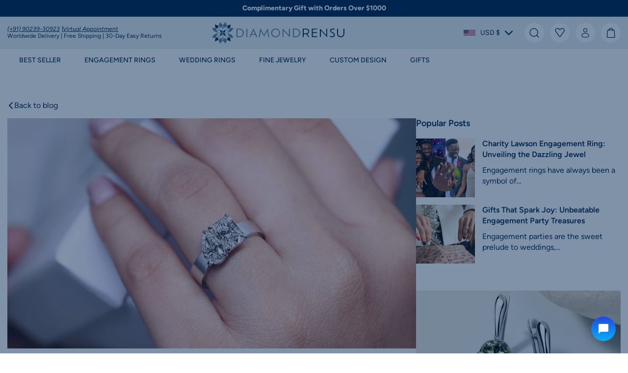

--- FILE ---
content_type: text/html; charset=utf-8
request_url: https://diamondrensu.com/blogs/engagement-rings/toi-et-moi-rings-guide-2023-diamondrensu
body_size: 77778
content:
<!doctype html>
<html class="no-js" lang="en">
  <head>
    
<meta charset="utf-8">
    <meta http-equiv="X-UA-Compatible" content="IE=edge">
    <meta name="viewport" content="width=device-width,initial-scale=1">
    <meta name="theme-color" content="">
    <link rel="canonical" href="https://diamondrensu.com/blogs/engagement-rings/toi-et-moi-rings-guide-2023-diamondrensu">
    
    
    <script type="text/javascript">
        const LCPobserver = new PerformanceObserver((list) => {
            const entries = list.getEntries();
            const lastEntry = entries[entries.length - 1]; // Use the latest LCP candidate
            
        });
        LCPobserver.observe({ type: "largest-contentful-paint", buffered: true });window.observerSpeed = new MutationObserver((elements) => {
            elements.forEach(({ addedNodes: nodes }) => {
                nodes.forEach((e) => {
                    
                    if(e.nodeType == 1 && e.tagName == 'SCRIPT'){
                        if(e.src == ""){
                            if (e.textContent.includes('s.src = urls[i];')) {
                                // e.textContent = e.textContent.replace('s.src', 's.dataset.src');
                                if( e.textContent.includes("cdn1.stamped.io")){
    
                                }else{
                                    e.textContent = e.textContent.replace('s.src', 's.dataset.src');
                                }
                            } else if (e.textContent.includes('eventsListenerScript.src')) {
                                let finalText = ''
                                finalText = e.textContent.replace('eventsListenerScript.src', 'eventsListenerScript.dataset.src');
                                finalText = finalText.replace('scriptFallback.src','scriptFallback.dataset.src');
                                finalText = finalText.replace('script.src','script.dataset.src');
                                e.textContent = finalText;
                            } else if (e.textContent.includes('instafeedScript.src')) {
                                let finalText = ''
                                finalText = e.textContent.replace('instafeedScript.src', 'instafeedScript.dataset.src');
                                e.textContent = finalText;
                            } else if (e.nodeType == 1 && e.innerHTML.includes("PreviewBarInjector") || e.innerHTML.includes("adminBarInjector")) {
                                e.innerHTML = e.innerHTML.replace("DOMContentLoaded","asyncLazyLoad");
                            } else if(e.className == 'analytics' || e.className == 'boomerang' || e.innerText.includes("webPixelsManager") || e.id == 'web-pixels-manager-setup'){
                                e.setAttribute('type', 'text/lazyload');
                            }
                        }
                        
                        else if(e.src != undefined && e.src != null && e.src != "" && !e.src.includes("cdn/shop/") && !e.src.includes("/assets/") && !e.src.includes("tidio.co")){
                            e.setAttribute("data-src",e.src);
                            e.removeAttribute("defer");
                            e.removeAttribute("src");
                            e.removeAttribute("async");
                            
                        }
                    }
                    else if(e.nodeType == 1 && e.tagName == 'LINK') {if (e.href.includes('static.klaviyo.com') || e.href.includes('instafeed') || e.href.includes('accelerated-checkout-backwards-compat') || e.href.includes('klarna') || e.href.includes("cdn.shopify.com/extensions") || e.href.includes('preview-bar')) {
                            e.dataset.href = e.href;
                            e.removeAttribute('href');
                        }
                    } else if (e.nodeType == 1 && e.tagName == 'IFRAME' && (e.id.includes('web-pixel-sandbox') || e.src.includes('youtube.com/embed'))) { 
                        e.dataset.src = e.src; e.removeAttribute('src'); 
                    } else if (e.nodeType == 1 && e.tagName == 'A' && !e.href) {
                        e.role = "button";
                    } else if (e.nodeType == 1 && e.tagName == 'SPAN' && e.classList.contains('swiper-pagination-bullet')) {
                        e.removeAttribute('role');
                        e.removeAttribute('aria-label');
                        e.removeAttribute('tabindex');
                    }
                });
            });
        });
        observerSpeed.observe(document.head, { childList: !0, subtree: !0 });
    </script>    

<link rel="preconnect" href="https://cdn.shopify.com" crossorigin>
<link rel="preconnect" href="https://monorail-edge.shopifysvc.com" crossorigin><link rel="dns-prefetch" href="https://www.googletagmanager.com">
<link rel="dns-prefetch" href="https://www.google-analytics.com">
<link rel="dns-prefetch" href="https://static.klaviyo.com">
<link rel="dns-prefetch" href="https://code.tidio.co">
<link rel="dns-prefetch" href="https://cdn.judge.me">

<link rel="dns-prefetch" href="https://connect.facebook.net"><link href="//diamondrensu.com/cdn/shop/t/277/assets/Figtree-Regular.woff2?v=68900651923922769921758796749" as="font" type="font/woff2" crossorigin="anonymous" rel="preload">
<link href="//diamondrensu.com/cdn/shop/t/277/assets/Figtree-SemiBold.woff2?v=55409441203560275231758796746" as="font" type="font/woff2" crossorigin="anonymous" rel="preload">
<link href="//diamondrensu.com/cdn/shop/t/277/assets/global.css?v=20164101755775289501760438249" as="style" rel="preload">
<link href="//diamondrensu.com/cdn/shop/t/277/assets/utilities.css?v=87483427997935312421758796749" as="style" rel="preload">

<script type="text/lazyload">
      window.dataLayer = window.dataLayer || [];
    </script>
    <script data-src="//diamondrensu.com/cdn/shop/t/277/assets/tracking-snippet.js?v=97091113858511472061758796749"></script><link rel="shortcut icon" type="image/png" href="//diamondrensu.com/cdn/shop/files/diamondrensur-favicon-32x32.png?crop=center&height=32&v=1706505953&width=32">
      <link rel="icon" type="image/png" href="//diamondrensu.com/cdn/shop/files/diamondrensur-favicon-32x32.png?crop=center&height=192&v=1706505953&width=192">
      <link rel="apple-touch-icon" href="//diamondrensu.com/cdn/shop/files/diamondrensur-favicon-32x32.png?crop=center&height=152&v=1706505953&width=152" sizes="152x152">
      <link rel="apple-touch-icon-precomposed" href="//diamondrensu.com/cdn/shop/files/diamondrensur-favicon-32x32.png?crop=center&height=180&v=1706505953&width=180" sizes="180x180"><title>Toi Et Moi Rings Guide 2023 | Diamondrensu</title>

    
      <meta name="description" content="Discover The Ultimate Guide To Toi Et Moi Rings in 2023. From Meaning and History To Design Options and Shopping Tips, We Have You Covered!">
    


<meta property="og:site_name" content="Diamondrensu">
<meta property="og:url" content="https://diamondrensu.com/blogs/engagement-rings/toi-et-moi-rings-guide-2023-diamondrensu">
<meta property="og:title" content="Toi Et Moi Rings Guide 2023 | Diamondrensu">
<meta property="og:type" content="article">
<meta property="og:description" content="Discover The Ultimate Guide To Toi Et Moi Rings in 2023. From Meaning and History To Design Options and Shopping Tips, We Have You Covered!"><meta property="og:image" content="http://diamondrensu.com/cdn/shop/articles/Toi_Et_Moi_Rings_f74ceaaa-3562-419a-841b-86f5d26e5ae0.jpg?v=1768220992">
  <meta property="og:image:secure_url" content="https://diamondrensu.com/cdn/shop/articles/Toi_Et_Moi_Rings_f74ceaaa-3562-419a-841b-86f5d26e5ae0.jpg?v=1768220992">
  <meta property="og:image:width" content="1640">
  <meta property="og:image:height" content="924">
<meta name="twitter:site" content="@diamondrensu"><meta name="twitter:card" content="summary_large_image">
<meta name="twitter:title" content="Toi Et Moi Rings Guide 2023 | Diamondrensu">
<meta name="twitter:description" content="Discover The Ultimate Guide To Toi Et Moi Rings in 2023. From Meaning and History To Design Options and Shopping Tips, We Have You Covered!">
<meta name="google-site-verification" content="4hAw2WL4edjwukh_73gjjhWklsPjSs0avPK0jblkqPw" />

    <script type="text/javascript" id="pubsub-js">
      const ON_CHANGE_DEBOUNCE_TIMER=300,subscribers={},PUB_SUB_EVENTS={cartUpdate:"cart-update",variantChange:"variant-change",productATC:"product-atc",optionChange:"option-change"};class EventBus{constructor(){this.subscribers={}}subscribe(eventName,callback){return this.subscribers[eventName]===void 0&&(this.subscribers[eventName]=[]),this.subscribers[eventName].includes(callback)||this.subscribers[eventName].push(callback),()=>{this.subscribers[eventName]=this.subscribers[eventName].filter(cb=>cb!==callback)}}publish(eventName,data){this.subscribers[eventName]&&this.subscribers[eventName].forEach(callback=>{callback(data)})}}const eventBus=new EventBus;
//# sourceMappingURL=/s/files/1/0274/5014/6891/t/277/assets/pubsub.js.map?v=22900831851431228641758796746

    </script>

    <script>window.performance && window.performance.mark && window.performance.mark('shopify.content_for_header.start');</script><meta name="google-site-verification" content="3pVGS1pPKvgJnWR_vSOG1d51CJHK7eQ1Yq8bwaPwmPo">
<meta name="facebook-domain-verification" content="fnqryyff2k5ylcmtjgecw7myui17s4">
<meta id="shopify-digital-wallet" name="shopify-digital-wallet" content="/27450146891/digital_wallets/dialog">
<meta name="shopify-checkout-api-token" content="cdb21e0e021c0e80f777fed7af0ea4b6">
<meta id="in-context-paypal-metadata" data-shop-id="27450146891" data-venmo-supported="false" data-environment="production" data-locale="en_US" data-paypal-v4="true" data-currency="USD">
<link rel="alternate" type="application/atom+xml" title="Feed" href="/blogs/engagement-rings.atom" />
<script async="async" src="/checkouts/internal/preloads.js?locale=en-US"></script>
<link rel="preconnect" href="https://shop.app" crossorigin="anonymous">
<script async="async" src="https://shop.app/checkouts/internal/preloads.js?locale=en-US&shop_id=27450146891" crossorigin="anonymous"></script>
<script id="apple-pay-shop-capabilities" type="application/json">{"shopId":27450146891,"countryCode":"GB","currencyCode":"USD","merchantCapabilities":["supports3DS"],"merchantId":"gid:\/\/shopify\/Shop\/27450146891","merchantName":"Diamondrensu","requiredBillingContactFields":["postalAddress","email"],"requiredShippingContactFields":["postalAddress","email"],"shippingType":"shipping","supportedNetworks":["visa","maestro","masterCard","amex","discover","elo"],"total":{"type":"pending","label":"Diamondrensu","amount":"1.00"},"shopifyPaymentsEnabled":true,"supportsSubscriptions":true}</script>
<script id="shopify-features" type="application/json">{"accessToken":"cdb21e0e021c0e80f777fed7af0ea4b6","betas":["rich-media-storefront-analytics"],"domain":"diamondrensu.com","predictiveSearch":true,"shopId":27450146891,"locale":"en"}</script>
<script>var Shopify = Shopify || {};
Shopify.shop = "diamondrensu-new.myshopify.com";
Shopify.locale = "en";
Shopify.currency = {"active":"USD","rate":"1.0"};
Shopify.country = "US";
Shopify.theme = {"name":"Diamendrensu-New\/main","id":178516001055,"schema_name":"Fluid Framework","schema_version":"3.0.0","theme_store_id":null,"role":"main"};
Shopify.theme.handle = "null";
Shopify.theme.style = {"id":null,"handle":null};
Shopify.cdnHost = "diamondrensu.com/cdn";
Shopify.routes = Shopify.routes || {};
Shopify.routes.root = "/";</script>
<script type="module">!function(o){(o.Shopify=o.Shopify||{}).modules=!0}(window);</script>
<script>!function(o){function n(){var o=[];function n(){o.push(Array.prototype.slice.apply(arguments))}return n.q=o,n}var t=o.Shopify=o.Shopify||{};t.loadFeatures=n(),t.autoloadFeatures=n()}(window);</script>
<script>
  window.ShopifyPay = window.ShopifyPay || {};
  window.ShopifyPay.apiHost = "shop.app\/pay";
  window.ShopifyPay.redirectState = null;
</script>
<script id="shop-js-analytics" type="application/json">{"pageType":"article"}</script>
<script defer="defer" async type="module" src="//diamondrensu.com/cdn/shopifycloud/shop-js/modules/v2/client.init-shop-cart-sync_BT-GjEfc.en.esm.js"></script>
<script defer="defer" async type="module" src="//diamondrensu.com/cdn/shopifycloud/shop-js/modules/v2/chunk.common_D58fp_Oc.esm.js"></script>
<script defer="defer" async type="module" src="//diamondrensu.com/cdn/shopifycloud/shop-js/modules/v2/chunk.modal_xMitdFEc.esm.js"></script>
<script type="module">
  await import("//diamondrensu.com/cdn/shopifycloud/shop-js/modules/v2/client.init-shop-cart-sync_BT-GjEfc.en.esm.js");
await import("//diamondrensu.com/cdn/shopifycloud/shop-js/modules/v2/chunk.common_D58fp_Oc.esm.js");
await import("//diamondrensu.com/cdn/shopifycloud/shop-js/modules/v2/chunk.modal_xMitdFEc.esm.js");

  window.Shopify.SignInWithShop?.initShopCartSync?.({"fedCMEnabled":true,"windoidEnabled":true});

</script>
<script>
  window.Shopify = window.Shopify || {};
  if (!window.Shopify.featureAssets) window.Shopify.featureAssets = {};
  window.Shopify.featureAssets['shop-js'] = {"shop-cart-sync":["modules/v2/client.shop-cart-sync_DZOKe7Ll.en.esm.js","modules/v2/chunk.common_D58fp_Oc.esm.js","modules/v2/chunk.modal_xMitdFEc.esm.js"],"init-fed-cm":["modules/v2/client.init-fed-cm_B6oLuCjv.en.esm.js","modules/v2/chunk.common_D58fp_Oc.esm.js","modules/v2/chunk.modal_xMitdFEc.esm.js"],"shop-cash-offers":["modules/v2/client.shop-cash-offers_D2sdYoxE.en.esm.js","modules/v2/chunk.common_D58fp_Oc.esm.js","modules/v2/chunk.modal_xMitdFEc.esm.js"],"shop-login-button":["modules/v2/client.shop-login-button_QeVjl5Y3.en.esm.js","modules/v2/chunk.common_D58fp_Oc.esm.js","modules/v2/chunk.modal_xMitdFEc.esm.js"],"pay-button":["modules/v2/client.pay-button_DXTOsIq6.en.esm.js","modules/v2/chunk.common_D58fp_Oc.esm.js","modules/v2/chunk.modal_xMitdFEc.esm.js"],"shop-button":["modules/v2/client.shop-button_DQZHx9pm.en.esm.js","modules/v2/chunk.common_D58fp_Oc.esm.js","modules/v2/chunk.modal_xMitdFEc.esm.js"],"avatar":["modules/v2/client.avatar_BTnouDA3.en.esm.js"],"init-windoid":["modules/v2/client.init-windoid_CR1B-cfM.en.esm.js","modules/v2/chunk.common_D58fp_Oc.esm.js","modules/v2/chunk.modal_xMitdFEc.esm.js"],"init-shop-for-new-customer-accounts":["modules/v2/client.init-shop-for-new-customer-accounts_C_vY_xzh.en.esm.js","modules/v2/client.shop-login-button_QeVjl5Y3.en.esm.js","modules/v2/chunk.common_D58fp_Oc.esm.js","modules/v2/chunk.modal_xMitdFEc.esm.js"],"init-shop-email-lookup-coordinator":["modules/v2/client.init-shop-email-lookup-coordinator_BI7n9ZSv.en.esm.js","modules/v2/chunk.common_D58fp_Oc.esm.js","modules/v2/chunk.modal_xMitdFEc.esm.js"],"init-shop-cart-sync":["modules/v2/client.init-shop-cart-sync_BT-GjEfc.en.esm.js","modules/v2/chunk.common_D58fp_Oc.esm.js","modules/v2/chunk.modal_xMitdFEc.esm.js"],"shop-toast-manager":["modules/v2/client.shop-toast-manager_DiYdP3xc.en.esm.js","modules/v2/chunk.common_D58fp_Oc.esm.js","modules/v2/chunk.modal_xMitdFEc.esm.js"],"init-customer-accounts":["modules/v2/client.init-customer-accounts_D9ZNqS-Q.en.esm.js","modules/v2/client.shop-login-button_QeVjl5Y3.en.esm.js","modules/v2/chunk.common_D58fp_Oc.esm.js","modules/v2/chunk.modal_xMitdFEc.esm.js"],"init-customer-accounts-sign-up":["modules/v2/client.init-customer-accounts-sign-up_iGw4briv.en.esm.js","modules/v2/client.shop-login-button_QeVjl5Y3.en.esm.js","modules/v2/chunk.common_D58fp_Oc.esm.js","modules/v2/chunk.modal_xMitdFEc.esm.js"],"shop-follow-button":["modules/v2/client.shop-follow-button_CqMgW2wH.en.esm.js","modules/v2/chunk.common_D58fp_Oc.esm.js","modules/v2/chunk.modal_xMitdFEc.esm.js"],"checkout-modal":["modules/v2/client.checkout-modal_xHeaAweL.en.esm.js","modules/v2/chunk.common_D58fp_Oc.esm.js","modules/v2/chunk.modal_xMitdFEc.esm.js"],"shop-login":["modules/v2/client.shop-login_D91U-Q7h.en.esm.js","modules/v2/chunk.common_D58fp_Oc.esm.js","modules/v2/chunk.modal_xMitdFEc.esm.js"],"lead-capture":["modules/v2/client.lead-capture_BJmE1dJe.en.esm.js","modules/v2/chunk.common_D58fp_Oc.esm.js","modules/v2/chunk.modal_xMitdFEc.esm.js"],"payment-terms":["modules/v2/client.payment-terms_Ci9AEqFq.en.esm.js","modules/v2/chunk.common_D58fp_Oc.esm.js","modules/v2/chunk.modal_xMitdFEc.esm.js"]};
</script>
<script>(function() {
  var isLoaded = false;
  function asyncLoad() {
    if (isLoaded) return;
    isLoaded = true;
    var urls = ["https:\/\/formbuilder.hulkapps.com\/skeletopapp.js?shop=diamondrensu-new.myshopify.com","\/\/code.tidio.co\/k57qrcx7osmj13qbz3hx841fg219miif.js?shop=diamondrensu-new.myshopify.com","\/\/cdn.shopify.com\/proxy\/7062929fe9c2458db7af7c510f9c3a3f35a76252c9128b53b3e971420cf4ec4f\/d11gyepaze0qmc.cloudfront.net\/assets\/js\/order-lookup-by-hulkapps.js?shop=diamondrensu-new.myshopify.com\u0026sp-cache-control=cHVibGljLCBtYXgtYWdlPTkwMA","https:\/\/d1639lhkj5l89m.cloudfront.net\/js\/storefront\/uppromote.js?shop=diamondrensu-new.myshopify.com","https:\/\/static.klaviyo.com\/onsite\/js\/klaviyo.js?company_id=HjgktP\u0026shop=diamondrensu-new.myshopify.com","https:\/\/ecommplugins-scripts.trustpilot.com\/v2.1\/js\/header.min.js?settings=eyJrZXkiOiJUc1BUR3I4V2xtYUpuUG9oIiwicyI6InNrdSJ9\u0026v=2.5\u0026shop=diamondrensu-new.myshopify.com","https:\/\/ecommplugins-scripts.trustpilot.com\/v2.1\/js\/success.min.js?settings=eyJrZXkiOiJUc1BUR3I4V2xtYUpuUG9oIiwicyI6InNrdSIsInQiOlsib3JkZXJzL2Z1bGZpbGxlZCJdLCJ2IjoiIiwiYSI6IiJ9\u0026shop=diamondrensu-new.myshopify.com","https:\/\/ecommplugins-trustboxsettings.trustpilot.com\/diamondrensu-new.myshopify.com.js?settings=1763052562800\u0026shop=diamondrensu-new.myshopify.com","https:\/\/cdn.pushowl.com\/latest\/sdks\/pushowl-shopify.js?subdomain=diamondrensu-new\u0026environment=production\u0026guid=f0098e24-815f-4b45-9fef-c2e6db47bf2a\u0026shop=diamondrensu-new.myshopify.com","https:\/\/services.blend-ai.com\/pulse?shop=diamondrensu-new.myshopify.com"];
    for (var i = 0; i < urls.length; i++) {
      var s = document.createElement('script');
      s.type = 'text/javascript';
      s.async = true;
      s.src = urls[i];
      var x = document.getElementsByTagName('script')[0];
      x.parentNode.insertBefore(s, x);
    }
  };
  if(window.attachEvent) {
    window.attachEvent('onload', asyncLoad);
  } else {
    window.addEventListener('load', asyncLoad, false);
  }
})();</script>
<script id="__st">var __st={"a":27450146891,"offset":19800,"reqid":"1b6d92cb-4860-4626-8565-54a4ac47a808-1769356767","pageurl":"diamondrensu.com\/blogs\/engagement-rings\/toi-et-moi-rings-guide-2023-diamondrensu","s":"articles-605086777631","u":"e456c4f397b0","p":"article","rtyp":"article","rid":605086777631};</script>
<script>window.ShopifyPaypalV4VisibilityTracking = true;</script>
<script id="captcha-bootstrap">!function(){'use strict';const t='contact',e='account',n='new_comment',o=[[t,t],['blogs',n],['comments',n],[t,'customer']],c=[[e,'customer_login'],[e,'guest_login'],[e,'recover_customer_password'],[e,'create_customer']],r=t=>t.map((([t,e])=>`form[action*='/${t}']:not([data-nocaptcha='true']) input[name='form_type'][value='${e}']`)).join(','),a=t=>()=>t?[...document.querySelectorAll(t)].map((t=>t.form)):[];function s(){const t=[...o],e=r(t);return a(e)}const i='password',u='form_key',d=['recaptcha-v3-token','g-recaptcha-response','h-captcha-response',i],f=()=>{try{return window.sessionStorage}catch{return}},m='__shopify_v',_=t=>t.elements[u];function p(t,e,n=!1){try{const o=window.sessionStorage,c=JSON.parse(o.getItem(e)),{data:r}=function(t){const{data:e,action:n}=t;return t[m]||n?{data:e,action:n}:{data:t,action:n}}(c);for(const[e,n]of Object.entries(r))t.elements[e]&&(t.elements[e].value=n);n&&o.removeItem(e)}catch(o){console.error('form repopulation failed',{error:o})}}const l='form_type',E='cptcha';function T(t){t.dataset[E]=!0}const w=window,h=w.document,L='Shopify',v='ce_forms',y='captcha';let A=!1;((t,e)=>{const n=(g='f06e6c50-85a8-45c8-87d0-21a2b65856fe',I='https://cdn.shopify.com/shopifycloud/storefront-forms-hcaptcha/ce_storefront_forms_captcha_hcaptcha.v1.5.2.iife.js',D={infoText:'Protected by hCaptcha',privacyText:'Privacy',termsText:'Terms'},(t,e,n)=>{const o=w[L][v],c=o.bindForm;if(c)return c(t,g,e,D).then(n);var r;o.q.push([[t,g,e,D],n]),r=I,A||(h.body.append(Object.assign(h.createElement('script'),{id:'captcha-provider',async:!0,src:r})),A=!0)});var g,I,D;w[L]=w[L]||{},w[L][v]=w[L][v]||{},w[L][v].q=[],w[L][y]=w[L][y]||{},w[L][y].protect=function(t,e){n(t,void 0,e),T(t)},Object.freeze(w[L][y]),function(t,e,n,w,h,L){const[v,y,A,g]=function(t,e,n){const i=e?o:[],u=t?c:[],d=[...i,...u],f=r(d),m=r(i),_=r(d.filter((([t,e])=>n.includes(e))));return[a(f),a(m),a(_),s()]}(w,h,L),I=t=>{const e=t.target;return e instanceof HTMLFormElement?e:e&&e.form},D=t=>v().includes(t);t.addEventListener('submit',(t=>{const e=I(t);if(!e)return;const n=D(e)&&!e.dataset.hcaptchaBound&&!e.dataset.recaptchaBound,o=_(e),c=g().includes(e)&&(!o||!o.value);(n||c)&&t.preventDefault(),c&&!n&&(function(t){try{if(!f())return;!function(t){const e=f();if(!e)return;const n=_(t);if(!n)return;const o=n.value;o&&e.removeItem(o)}(t);const e=Array.from(Array(32),(()=>Math.random().toString(36)[2])).join('');!function(t,e){_(t)||t.append(Object.assign(document.createElement('input'),{type:'hidden',name:u})),t.elements[u].value=e}(t,e),function(t,e){const n=f();if(!n)return;const o=[...t.querySelectorAll(`input[type='${i}']`)].map((({name:t})=>t)),c=[...d,...o],r={};for(const[a,s]of new FormData(t).entries())c.includes(a)||(r[a]=s);n.setItem(e,JSON.stringify({[m]:1,action:t.action,data:r}))}(t,e)}catch(e){console.error('failed to persist form',e)}}(e),e.submit())}));const S=(t,e)=>{t&&!t.dataset[E]&&(n(t,e.some((e=>e===t))),T(t))};for(const o of['focusin','change'])t.addEventListener(o,(t=>{const e=I(t);D(e)&&S(e,y())}));const B=e.get('form_key'),M=e.get(l),P=B&&M;t.addEventListener('DOMContentLoaded',(()=>{const t=y();if(P)for(const e of t)e.elements[l].value===M&&p(e,B);[...new Set([...A(),...v().filter((t=>'true'===t.dataset.shopifyCaptcha))])].forEach((e=>S(e,t)))}))}(h,new URLSearchParams(w.location.search),n,t,e,['guest_login'])})(!0,!0)}();</script>
<script integrity="sha256-4kQ18oKyAcykRKYeNunJcIwy7WH5gtpwJnB7kiuLZ1E=" data-source-attribution="shopify.loadfeatures" defer="defer" src="//diamondrensu.com/cdn/shopifycloud/storefront/assets/storefront/load_feature-a0a9edcb.js" crossorigin="anonymous"></script>
<script crossorigin="anonymous" defer="defer" src="//diamondrensu.com/cdn/shopifycloud/storefront/assets/shopify_pay/storefront-65b4c6d7.js?v=20250812"></script>
<script data-source-attribution="shopify.dynamic_checkout.dynamic.init">var Shopify=Shopify||{};Shopify.PaymentButton=Shopify.PaymentButton||{isStorefrontPortableWallets:!0,init:function(){window.Shopify.PaymentButton.init=function(){};var t=document.createElement("script");t.src="https://diamondrensu.com/cdn/shopifycloud/portable-wallets/latest/portable-wallets.en.js",t.type="module",document.head.appendChild(t)}};
</script>
<script data-source-attribution="shopify.dynamic_checkout.buyer_consent">
  function portableWalletsHideBuyerConsent(e){var t=document.getElementById("shopify-buyer-consent"),n=document.getElementById("shopify-subscription-policy-button");t&&n&&(t.classList.add("hidden"),t.setAttribute("aria-hidden","true"),n.removeEventListener("click",e))}function portableWalletsShowBuyerConsent(e){var t=document.getElementById("shopify-buyer-consent"),n=document.getElementById("shopify-subscription-policy-button");t&&n&&(t.classList.remove("hidden"),t.removeAttribute("aria-hidden"),n.addEventListener("click",e))}window.Shopify?.PaymentButton&&(window.Shopify.PaymentButton.hideBuyerConsent=portableWalletsHideBuyerConsent,window.Shopify.PaymentButton.showBuyerConsent=portableWalletsShowBuyerConsent);
</script>
<script data-source-attribution="shopify.dynamic_checkout.cart.bootstrap">document.addEventListener("DOMContentLoaded",(function(){function t(){return document.querySelector("shopify-accelerated-checkout-cart, shopify-accelerated-checkout")}if(t())Shopify.PaymentButton.init();else{new MutationObserver((function(e,n){t()&&(Shopify.PaymentButton.init(),n.disconnect())})).observe(document.body,{childList:!0,subtree:!0})}}));
</script>
<script id='scb4127' type='text/javascript' async='' src='https://diamondrensu.com/cdn/shopifycloud/privacy-banner/storefront-banner.js'></script><link id="shopify-accelerated-checkout-styles" rel="stylesheet" media="screen" href="https://diamondrensu.com/cdn/shopifycloud/portable-wallets/latest/accelerated-checkout-backwards-compat.css" crossorigin="anonymous">
<style id="shopify-accelerated-checkout-cart">
        #shopify-buyer-consent {
  margin-top: 1em;
  display: inline-block;
  width: 100%;
}

#shopify-buyer-consent.hidden {
  display: none;
}

#shopify-subscription-policy-button {
  background: none;
  border: none;
  padding: 0;
  text-decoration: underline;
  font-size: inherit;
  cursor: pointer;
}

#shopify-subscription-policy-button::before {
  box-shadow: none;
}

      </style>

<script>window.performance && window.performance.mark && window.performance.mark('shopify.content_for_header.end');</script>
<svg xmlns="http://www.w3.org/2000/svg" class="d-none">

    <symbol viewBox="0 0 14 17" fill="none" id="icon-user">
        <path d="M7 7C8.65685 7 10 5.65685 10 4C10 2.34315 8.65685 1 7 1C5.34315 1 4 2.34315 4 4C4 5.65685 5.34315 7 7 7Z" stroke="currentColor" stroke-width="1"/>
        <path d="M13 12.625C13 14.4887 13 16 7 16C1 16 1 14.4887 1 12.625C1 10.7612 3.6865 9.24998 7 9.24998C10.3135 9.24998 13 10.7612 13 12.625Z" stroke="currentColor" stroke-width="1"/>
    </symbol>

    <symbol viewBox="0 0 20 20" fill="none" id="icon-search">
        <path class="st0" d="M9.1,17.1c4.4,0,8-3.6,8-8S13.5,1.1,9.1,1.1,1.1,4.7,1.1,9.1s3.6,8,8,8Z"  stroke-width="1.35" stroke-linecap="round" stroke-linejoin="round"  stroke="currentColor"/>
        <path class="st0" d="M19.1,19.1l-4.3-4.4"  stroke-width="1.35" stroke-linecap="round" stroke-linejoin="round"  stroke="currentColor"/>
    </symbol>

    <symbol viewBox="0 0 21.5 21.5" fill="none" id="icon-cart">
        <path d="M6.6,6.1S6.2.7,10.8.7s4.2,5.5,4.2,5.5M2.5,19.8l.9-14.2c0-.6.6-1.1,1.2-1.1h12.6c.6,0,1.1.5,1.2,1.1.3,5,.9,13.4.9,14.2s-.6,1.1-.9,1.1H3.4c-.7,0-.9-.7-.9-1.1Z" stroke="currentColor" stroke-width="1.4" stroke-linecap="round" stroke-linejoin="round" />
    </symbol>

    <symbol viewBox="0 0 20 20" fill="none" id="icon-heart">
        <path d="M1.6151 8.1488L8.84855 18.0298C9.28003 18.6192 10.16 18.6192 10.5914 18.0298L14.58 12.5814L17.8249 8.1488C18.8052 6.80963 18.8959 5.01589 18.0555 3.58471C16.6336 1.16297 13.2701 0.816761 11.3846 2.89805L9.72 4.73549L8.05542 2.89805C6.16994 0.81676 2.80643 1.16297 1.38445 3.58471C0.544104 5.01589 0.634751 6.80963 1.6151 8.1488Z" stroke="#00254E" stroke-width="1.35" stroke-linecap="round" stroke-linejoin="round"/>
    </symbol>

    <symbol viewBox="0 0 28 28" fill="none" id="icon-eye">
        <path d="M14,24C7.7,24,2,20.1,0,14.3c0-.2,0-.4,0-.7C2,7.9,7.7,4,14,4s12,3.9,13.9,9.7c0,.2,0,.4,0,.7-2,5.8-7.6,9.7-13.9,9.7ZM2.1,14c1.8,4.8,6.6,8,11.9,8s10.1-3.2,11.9-8c-1.8-4.8-6.6-8-11.9-8S3.9,9.2,2.1,14Z" fill="currentColor"/>
        <path d="M14,20c-3.3,0-6-2.7-6-6s2.7-6,6-6,6,2.7,6,6-2.7,6-6,6ZM14,10c-2.2,0-4,1.8-4,4s1.8,4,4,4,4-1.8,4-4-1.8-4-4-4Z" fill="currentColor"/>
    </symbol>

    <symbol viewBox="0 0 40 40" fill="none" id="icon-close">
        <path d="M39.4,36.6c.8.8.8,2,0,2.8s-1,.6-1.4.6-1-.2-1.4-.6l-16.6-16.6L3.4,39.4c-.4.4-1,.6-1.4.6s-1-.2-1.4-.6c-.8-.8-.8-2,0-2.8l16.6-16.6L.6,3.4C-.2,2.6-.2,1.4.6.6S2.6-.2,3.4.6l16.6,16.6L36.6.6c.8-.8,2-.8,2.8,0s.8,2,0,2.8l-16.6,16.6,16.6,16.6Z" fill="currentColor"/>
    </symbol>

    <symbol viewBox="0 0 14 2" fill="none" id="icon-minus">
        <path d="M13 1L1 1" stroke="currentColor" stroke-width="1.5" stroke-linecap="round"/>
    </symbol>

    <symbol viewBox="0 0 14 15" fill="none" id="icon-plus">
        <path d="M13 7.5L1 7.5" stroke="currentColor" stroke-width="1.5" stroke-linecap="round"/>
        <path d="M7 13.5L7 1.5" stroke="currentColor" stroke-width="1.5" stroke-linecap="round"/>
    </symbol>

    <symbol viewBox="0 0 17 15" fill="none" id="icon-menu">
        <path d="M1 1H16" stroke="currentColor" stroke-width="1" stroke-linecap="round" stroke-linejoin="round"/>
        <path d="M1 7.5H16" stroke="currentColor" stroke-width="1" stroke-linecap="round" stroke-linejoin="round"/>
        <path d="M1 14H16" stroke="currentColor" stroke-width="1" stroke-linecap="round" stroke-linejoin="round"/>
    </symbol>    

    <symbol viewBox="0 0 40 40" fill="none" id="icon-arrow-left">
        <path d="M28.6,40c-.8,0-1.5-.3-2-.8L9.4,22c-1.1-1.1-1.1-2.9,0-4L26.6.7c1.2-1,3-.9,4,.3.9,1.1.9,2.7,0,3.7l-15.2,15.2,15.2,15.2c1.1,1.1,1.1,2.9,0,4.1-.5.5-1.3.8-2,.8Z" fill="currentColor"/>
    </symbol>

    <symbol viewBox="0 0 40 40" fill="none" id="icon-arrow-right">
        <path d="M9.4,39.2c-1.1-1.1-1.1-2.9,0-4.1l15.2-15.2L9.4,4.7c-.9-1.1-.9-2.7,0-3.7,1-1.2,2.8-1.3,4-.3l17.2,17.2c1.1,1.1,1.1,2.9,0,4l-17.2,17.2c-.5.5-1.3.8-2,.8-.8,0-1.5-.3-2-.8Z" fill="currentColor"/>
    </symbol>

    <symbol viewBox="0 0 40 40" fill="none" id="icon-arrow-down">
        <path d="M40,11.4c0,.8-.3,1.5-.8,2l-17.2,17.2c-1.1,1.1-2.9,1.1-4,0L.7,13.4c-1-1.2-.9-3,.3-4,1.1-.9,2.7-.9,3.7,0l15.2,15.2,15.2-15.2c1.1-1.1,2.9-1.1,4.1,0,.5.5.8,1.3.8,2Z" fill="currentColor"/>
    </symbol>

    <symbol viewBox="0 0 40 40" fill="none" id="icon-arrow-up">
        <path d="M39.2,30.6c-1.1,1.1-2.9,1.1-4.1,0l-15.2-15.2-15.2,15.2c-1.1.9-2.7.9-3.7,0-1.2-1-1.3-2.8-.3-4L17.9,9.4c1.1-1.1,2.9-1.1,4,0l17.2,17.2c.5.5.8,1.3.8,2,0,.8-.3,1.5-.8,2Z" fill="currentColor"/>
    </symbol>

    <symbol viewBox="0 0 40 40" fill="none" id="icon-arrow-next">
        <path d="M1.8,18.2C.8,18.2,0,19,0,20s.8,1.8,1.8,1.8h32s-9.6,9.6-9.6,9.6c-.7.7-.7,1.8,0,2.5.7.7,1.8.7,2.6,0l12.7-12.7c.7-.7.7-1.9,0-2.6l-12.7-12.7s0,0,0,0c-.7-.7-1.9-.7-2.6,0-.7.7-.7,1.9,0,2.6l9.6,9.6H1.8Z" fill="currentColor"/>
    </symbol>

    <symbol viewBox="0 0 40 40" fill="none" id="icon-arrow-prev">
        <path d="M38.2,18.2H6.2l9.6-9.6c.7-.7.7-1.8,0-2.6-.7-.7-1.8-.7-2.6,0,0,0,0,0,0,0L.5,18.7c-.7.7-.7,1.9,0,2.6l12.7,12.7c.7.7,1.9.7,2.6,0,.7-.7.7-1.8,0-2.5l-9.6-9.6h32c1,0,1.8-.8,1.8-1.8s-.8-1.8-1.8-1.8h0Z" fill="currentColor"/>
    </symbol>

    <symbol viewBox="0 0 40 40" fill="none" id="icon-facebook">
        <path d="M10.6,23.2h4.2v15.5c0,.7.6,1.3,1.3,1.3h6.7c.7,0,1.3-.6,1.3-1.2v-15.5h4c.6,0,1.2-.5,1.2-1.1l.8-6.7c0-.7-.5-1.4-1.2-1.4h-4.8c.2-4.1-.7-5.3,2-5.3,1.8-.2,4.7.7,4.7-1.3V1.5c0-.6-.5-1.2-1.1-1.2-.5,0-2.6-.3-5.2-.3-11.7,0-9.3,13-9.6,14.1h-4.2c-.7,0-1.3.6-1.3,1.3v6.7c0,.7.6,1.3,1.3,1.3h0ZM11.9,16.6h4.2c.7,0,1.3-.6,1.3-1.3v-5.3c0-4.8,2.6-7.6,7.1-7.6s2.8,0,3.7.1v3.6c-.7.3-6.6-1.5-6.6,4.5v4.6c0,.7.6,1.3,1.3,1.3h4.6l-.5,4.2h-4.1c-.7,0-1.3.6-1.3,1.3v15.5h-4.2v-15.5c0-.7-.6-1.3-1.3-1.3h-4.2v-4.2Z" fill="currentColor"/>
    </symbol>

    <symbol viewBox="0 0 40 40" fill="none" id="icon-instagram">
        <path d="M20.4,40c-.1,0-.3,0-.4,0-3.1,0-6,0-8.8-.2-2.6-.2-4.9-1-6.8-2.6-1.8-1.5-3-3.5-3.7-5.9C.1,29.1,0,27,0,25c0-1.5,0-3.2,0-5,0-1.8,0-3.5,0-5,0-2,0-4.1.6-6.3.6-2.5,1.9-4.5,3.7-5.9C6.2,1.3,8.6.4,11.1.2,14,0,16.9,0,20,0c3.1,0,6,0,8.8.2,2.6.2,4.9,1,6.8,2.6,1.8,1.5,3,3.5,3.7,5.9.5,2.1.6,4.2.6,6.3,0,1.5,0,3.2,0,5h0c0,1.8,0,3.5,0,5,0,2,0,4.1-.6,6.3-.6,2.5-1.9,4.5-3.7,5.9-1.9,1.5-4.2,2.4-6.8,2.6-2.7.2-5.5.2-8.5.2ZM20,36.9c3.1,0,5.9,0,8.7-.2,2-.1,3.6-.8,5-1.9,1.3-1,2.2-2.5,2.6-4.3.5-1.8.5-3.7.5-5.6,0-1.5,0-3.2,0-4.9,0-1.7,0-3.5,0-4.9,0-1.9,0-3.8-.5-5.6-.5-1.8-1.3-3.2-2.6-4.3-1.4-1.1-3.1-1.8-5-1.9-2.8-.2-5.6-.2-8.7-.2-3.1,0-5.9,0-8.7.2-2,.1-3.6.8-5,1.9-1.3,1-2.2,2.5-2.6,4.3-.5,1.8-.5,3.7-.5,5.6,0,1.5,0,3.2,0,4.9,0,1.7,0,3.5,0,4.9,0,1.9,0,3.8.5,5.6.5,1.8,1.3,3.2,2.6,4.3,1.4,1.1,3.1,1.8,5,1.9,2.8.2,5.6.2,8.7.2ZM19.9,29.8c-5.4,0-9.8-4.4-9.8-9.8s4.4-9.8,9.8-9.8,9.8,4.4,9.8,9.8-4.4,9.8-9.8,9.8ZM19.9,13.4c-3.7,0-6.6,3-6.6,6.6s3,6.6,6.6,6.6,6.6-3,6.6-6.6-3-6.6-6.6-6.6ZM30.8,7.1c-1.3,0-2.3,1-2.3,2.3s1,2.3,2.3,2.3,2.3-1,2.3-2.3-1-2.3-2.3-2.3Z" fill="currentColor"/>
    </symbol>
    <symbol viewBox="0 0 40 40" fill="none" id="icon-twitter">
        <path d="M23.7,16.9L38.3,0h-3.5l-12.7,14.7L12.1,0H.4l15.3,22.2L.4,40h3.5l13.4-15.5,10.7,15.5h11.7l-15.8-23.1h0ZM19,22.4l-1.5-2.2L5.1,2.6h5.3l9.9,14.2,1.5,2.2,12.9,18.5h-5.3l-10.5-15.1h0Z" fill="currentColor"/>
    </symbol>
    <symbol viewBox="0 0 40 40" fill="none" id="icon-linkedin">
        <path d="M9.3,12.6H1.8c-.6,0-1.2.5-1.2,1.2v25c0,.6.5,1.2,1.2,1.2h7.5c.6,0,1.2-.5,1.2-1.2V13.7c0-.6-.5-1.2-1.2-1.2h0ZM8.2,37.6H3V14.9h5.2v22.7ZM5.6,0C2.8,0,.6,2.2.6,4.9s2.2,4.9,4.9,4.9,4.9-2.2,4.9-4.9S8.3,0,5.6,0ZM5.6,7.5c-1.4,0-2.6-1.2-2.6-2.6s1.2-2.6,2.6-2.6,2.6,1.2,2.6,2.6-1.2,2.6-2.6,2.6ZM28.2,12.4c-1.8,0-3.5.4-5.1,1.2,0-.6-.6-1.1-1.2-1.1h-7.5c-.6,0-1.2.5-1.2,1.2v25c0,.6.5,1.2,1.2,1.2h7.5c.6,0,1.2-.5,1.2-1.2v-13.8c0-1.8,1.4-3.2,3.2-3.2s3.2,1.4,3.2,3.2v13.8c0,.6.5,1.2,1.2,1.2h7.5c.6,0,1.2-.5,1.2-1.2v-15.2c0-6.2-5-11.2-11.2-11.2ZM37,37.6h-5.2v-12.6c0-3.1-2.5-5.6-5.6-5.6s-5.6,2.5-5.6,5.6v12.6h-5.2V14.9h5.2v.9c0,.5.3.9.7,1.1.4.2.9,0,1.2,0,1.6-1.3,3.5-1.9,5.5-1.9,4.9,0,8.9,4,8.9,8.9v14.1-.2Z" fill="currentColor"/>
    </symbol>

    <symbol viewBox="0 0 40 40" fill="none" id="icon-youtube">
        <path d="M26.2,18.2l-8.8-4.8c-.5-.3-1.1-.3-1.6,0-.5.3-.8.8-.8,1.4v9.6c0,.6.3,1.1.8,1.4.3.2.5.2.8.2s.5,0,.8-.2l8.8-4.8c.5-.3.9-.8.9-1.4,0-.6-.3-1.1-.8-1.4ZM17.3,23.2v-7.2l6.6,3.6-6.6,3.6Z" fill="currentColor"/>
        <path d="M39.7,12h0c0-.3-.4-3.2-1.8-4.7-1.6-1.7-3.4-1.9-4.3-2,0,0-.1,0-.2,0h0c-5.3-.4-13.3-.4-13.4-.4h0s0,0,0,0c0,0-8.1,0-13.4.4h0c0,0-.1,0-.2,0-.9.1-2.7.3-4.3,2.1-1.3,1.4-1.7,4.2-1.7,4.6h0c0,.2-.3,3.4-.3,6.6v3c0,3.2.3,6.4.3,6.5h0c0,.3.4,3.1,1.8,4.6,1.5,1.7,3.4,1.9,4.5,2,.2,0,.3,0,.4,0h0c3.1.3,12.6.4,13,.5h0s0,0,0,0c0,0,8.1,0,13.4-.4h0c0,0,.1,0,.2,0,.9,0,2.7-.3,4.2-2,1.3-1.4,1.7-4.2,1.7-4.6h0c0-.2.3-3.4.3-6.6v-3c0-3.2-.3-6.4-.3-6.5ZM37.7,21.5c0,3-.3,6-.3,6.3,0,.8-.5,2.5-1.1,3.2-1,1.1-2,1.2-2.8,1.3,0,0-.2,0-.2,0-5.1.4-12.8.4-13.2.4-.4,0-9.8-.2-12.8-.4-.2,0-.3,0-.5,0-.9-.1-2.1-.2-3-1.3h0c-.6-.7-1-2.3-1.1-3.2,0-.2-.3-3.3-.3-6.3v-3c0-3,.3-6,.3-6.3.1-.9.5-2.6,1.1-3.2,1-1.1,2.1-1.3,2.8-1.3,0,0,.1,0,.2,0,5.2-.4,12.9-.4,13.2-.4.3,0,8,0,13.2.4,0,0,.1,0,.2,0,.7,0,1.8.2,2.9,1.3h0c.6.7,1,2.4,1.1,3.3,0,.2.3,3.3.3,6.3v3Z" fill="currentColor"/>
    </symbol>
    <symbol viewBox="0 0 40 40" fill="none" id="icon-pinterest">
        <path d="M35.2,10c-.6-2-1.6-3.8-3-5.3-1.4-1.5-2.9-2.6-4.8-3.4C25.3.4,22.8,0,20.4,0c-.9,0-1.7,0-2.5.2-2.3.3-4.4,1-6.2,2.1-2.4,1.4-4.3,3.3-5.6,5.6-.7,1.2-1.3,3.4-1.6,4.8-.3,1.7,0,4.5.6,6.2.8,2,1.5,2.9,3.2,4.2,0,0,1,.8,1.7.7,1.3,0,1.5-1.2,1.6-1.8,0-.1,0-.2,0-.3,0,0,0-.2,0-.3.2-.6.4-1.4,0-2.1-.2-.3-.3-.5-.5-.6,0,0-.2-.2-.2-.3-.6-.9-.9-2-.9-3.3s.4-3.3,1.2-4.7c1.4-2.7,3.8-4.4,6.9-4.9,1.8-.3,3.8-.2,5.3.3,1.4.4,2.6,1.2,3.5,2.3.9,1.1,1.4,2.5,1.5,4.2,0,1.1,0,2.2-.1,2.9-.3,2.8-1.1,5-2.4,6.6-1,1.3-2.2,2-3.4,2-.8,0-1.4-.1-2-.5-.5-.4-.8-.8-1-1.4-.2-.7,0-1.4.2-2.2h0c.2-.8.4-1.4.6-2,.3-1,.6-1.9.9-3.1.3-1.3.3-2.3.1-3.2-.3-1.1-.8-1.9-1.7-2.4-.9-.5-2.2-.6-3.3-.3-1.6.6-2.9,2-3.4,4-.3,1-.4,2.1-.2,3.2,0,.9.3,1.6.6,2.6,0,0,0,0,0,.1,0,0,0,.2,0,.2-.4,1.6-.8,3.2-1.1,4.7-.4,1.5-.7,3-1.1,4.5v.3c-.4,1.5-.8,3.1-.9,5v.8c-.1,1.5-.2,3,0,4.4,0,.3.1.9.7,1.1.2.1.4.2.5.2.5,0,1-.5,1.3-1,1.3-1.4,2.3-3.2,3.3-5.5.4-1,.7-2.1,1-3.2l.2-.6c.2-.8.4-1.5.6-2.3h0c.4.3.8.5,1.2.8,1,.6,2.1.9,3.4,1,1.1,0,2.4,0,3.7-.5,1-.3,2-.7,2.9-1.3,3.2-2.1,5.4-5.7,6.2-10.2.2-1.3.3-2.4.3-3.6,0-1.4-.2-2.6-.5-3.7ZM33.8,17c-.7,4.1-2.6,7.3-5.5,9.1-.8.5-1.6.9-2.5,1.1-1.2.3-2.2.5-3.1.4-1,0-1.9-.3-2.7-.8-.8-.4-1.3-.9-1.7-1.6l-1-1.7-.9,3.5c-.2.8-.4,1.5-.6,2.3l-.2.6c-.3,1-.5,2-.9,3-.8,2-1.8,3.6-2.9,4.9,0-1.1,0-2.3,0-3.5v-.8c.1-1.7.5-3.2.8-4.7v-.3c.4-1.5.8-3,1.1-4.5.4-1.6.7-3.1,1.1-4.7,0,0,0,0,0-.2,0-.3.2-.7,0-1-.3-.9-.5-1.6-.6-2.3,0-.9,0-1.8.2-2.6.4-1.5,1.3-2.6,2.4-2.9.3,0,.6-.1.8-.1.5,0,.9.1,1.1.3.5.3.8.7.9,1.4.1.6.1,1.4-.1,2.5-.2,1.1-.5,2-.8,3-.2.6-.4,1.3-.6,2h0c-.2,1-.5,2-.3,3.1.2,1,.8,1.8,1.6,2.4.8.6,1.8.9,3,.8,1.7,0,3.3-1,4.6-2.7,1.5-1.9,2.4-4.4,2.7-7.4,0-.8.2-2,.1-3.2-.1-2-.8-3.7-1.9-5.1-1.1-1.3-2.5-2.3-4.2-2.8-1.8-.6-4.1-.7-6.1-.4-3.6.6-6.4,2.6-8.1,5.7-.9,1.7-1.4,3.5-1.4,5.5s.4,3,1.2,4.2c.1.2.2.3.4.5.1.1.2.3.3.4,0,.1,0,.6-.2.8,0,.1,0,.2-.1.3,0,.1,0,.3,0,.4,0,.1,0,.4-.1.5-.2,0-.5-.3-.7-.4-1.4-1.1-2-1.8-2.7-3.5-.5-1.3-.8-3.9-.5-5.2.3-1.5.9-3.4,1.5-4.3,1.2-2.1,2.8-3.8,5-5,1.7-1,3.6-1.6,5.7-1.9.8-.1,1.6-.2,2.4-.2,2.1,0,4.3.3,6.2,1.1,1.7.7,3.1,1.7,4.3,3,1.2,1.3,2.1,2.8,2.6,4.6.3.9.4,2,.4,3.3,0,1.1,0,2.1-.3,3.4Z" fill="currentColor"/>
    </symbol>
    <symbol viewBox="0 0 40 40" fill="none" id="icon-tiktok">
        <path d="M36.3,8.8c-4.2,0-7.6-3.4-7.6-7.6s-.5-1.2-1.2-1.2h-6.3c-.6,0-1.2.5-1.2,1.2v25.7c0,2.5-2,4.5-4.5,4.5s-4.5-2-4.5-4.5,2-4.5,4.5-4.5,1.2-.5,1.2-1.2v-6.3c0-.6-.5-1.2-1.2-1.2-7.2,0-13.1,5.9-13.1,13.1s5.9,13.1,13.1,13.1,13.1-5.9,13.1-13.1v-11.4c2.3,1.2,4.9,1.9,7.6,1.9s1.2-.5,1.2-1.2v-6.3c0-.6-.5-1.2-1.2-1.2ZM35.1,15c-2.5-.2-4.9-1.1-6.9-2.6-.4-.3-.8-.3-1.2,0-.4.2-.6.6-.6,1v13.5c0,5.9-4.8,10.8-10.8,10.8s-10.8-4.8-10.8-10.8,4.2-10.1,9.6-10.7v4c-3.2.6-5.6,3.4-5.6,6.7s3.1,6.8,6.8,6.8,6.8-3.1,6.8-6.8V2.3h4c.5,4.6,4.2,8.2,8.7,8.7v4Z" fill="currentColor"/>
    </symbol>

    <symbol viewBox="0 0 40 40" fill="none" id="icon-snapchat">
        <path d="M5.3,33c.5,2,.9,2.8,3.6,2.4.8-.1,1.7-.3,2.9,0,1.9.3,7.1,6.9,14.4,1.1,1.4-1,2.2-1.6,5-1,1.2.2,2.8,0,3.5-2.4,7.2-1.3,5.7-5.3,3.5-5.6-3.8-.6-6.3-4.5-6.5-5.7.3-.2.8-.4,1.2-.5,6.1-2.1,2.7-7.3-1.4-5.7.3-4.3.4-7.8-3.2-11.1-3.8-3.5-9.6-3.7-13.4-2-6.6,2.9-6.6,8.5-6.3,13.2-2.6-1-4.4.4-4.7,1.9-.4,2.4,1.8,3.1,3.2,3.6.5.2,1.3.4,1.4.5-.1.2-1,3.9-6,5.6-1,.3-1.8.6-2.2,1.5-.2.5-.2,1.1,0,1.7.7,1.6,2.9,2.2,5.1,2.6h0ZM10.5,22.9c1.1-2.2-.3-3.4-2.7-4.2-.5-.2-1.4-.5-1.5-.8,0-.1.4-.3.7-.3,0,0,.4.1.6.2,7.9,3-1.4-9,8.3-13.2,3-1.3,7.7-1.2,10.7,1.6,4.7,4.4,1,10.9,3.1,11.8,1.5.7,2.9-.4,3.4-.4.4,0,.7.2.8.3,0,.3-1,.7-1.6.9-2.9,1-3.7,2.2-2.1,5.1,1.2,2.2,3.8,5,7.2,5.8-2.4,1.4-4.2.2-4.7,2.3-.3,1.1-.4,1.1-.8,1-8.4-1.7-7.9,7.1-16.4,1.4-2.9-2-3.5-1.7-7.3-1.3-.2-.6-.3-1.3-.5-1.7-.6-1.1-2.8-.6-4.6-1.7,3.5-1.2,5.9-2.6,7.7-6.7h0Z" fill="currentColor"/>
    </symbol>

    <symbol viewBox="0 0 25 24" fill="none" id="icon-filter">
        <path d="M24 11.9994H8.63973M3.21795 11.9994H1M3.21795 11.9994C3.21795 11.2756 3.50349 10.5815 4.01177 10.0698C4.52004 9.558 5.20941 9.2705 5.92822 9.2705C6.64702 9.2705 7.33639 9.558 7.84467 10.0698C8.35294 10.5815 8.63849 11.2756 8.63849 11.9994C8.63849 12.7231 8.35294 13.4172 7.84467 13.929C7.33639 14.4407 6.64702 14.7282 5.92822 14.7282C5.20941 14.7282 4.52004 14.4407 4.01177 13.929C3.50349 13.4172 3.21795 12.7231 3.21795 11.9994ZM24 20.2699H16.8538M16.8538 20.2699C16.8538 20.9938 16.5676 21.6887 16.0592 22.2005C15.5508 22.7124 14.8613 23 14.1423 23C13.4235 23 12.7341 22.7112 12.2259 22.1995C11.7176 21.6877 11.4321 20.9936 11.4321 20.2699M16.8538 20.2699C16.8538 19.546 16.5676 18.8523 16.0592 18.3404C15.5508 17.8286 14.8613 17.541 14.1423 17.541C13.4235 17.541 12.7341 17.8285 12.2259 18.3403C11.7176 18.852 11.4321 19.5461 11.4321 20.2699M11.4321 20.2699H1M24 3.72888H20.1397M14.7179 3.72888H1M14.7179 3.72888C14.7179 3.00513 15.0035 2.31103 15.5118 1.79927C16.02 1.28751 16.7094 1 17.4282 1C17.7841 1 18.1366 1.07058 18.4654 1.20772C18.7942 1.34486 19.093 1.54587 19.3447 1.79927C19.5963 2.05267 19.796 2.3535 19.9322 2.68458C20.0684 3.01566 20.1385 3.37052 20.1385 3.72888C20.1385 4.08724 20.0684 4.44209 19.9322 4.77317C19.796 5.10425 19.5963 5.40508 19.3447 5.65848C19.093 5.91188 18.7942 6.11289 18.4654 6.25003C18.1366 6.38717 17.7841 6.45775 17.4282 6.45775C16.7094 6.45775 16.02 6.17025 15.5118 5.65848C15.0035 5.14672 14.7179 4.45262 14.7179 3.72888Z" stroke="currentColor" stroke-width="1.5" stroke-miterlimit="10" stroke-linecap="round"/>
    </symbol>

    <symbol viewBox="0 0 24 24" fill="none" id="icon-location">
        <path d="M12,24c-.7,0-1.3-.3-1.8-.8-2.9-3.2-7.8-9.3-7.8-13.3C2.3,4.5,6.6,0,12,0c5.4,0,9.7,4.5,9.6,9.9,0,4-4.9,10.1-7.8,13.3-.5.5-1.1.8-1.8.8ZM12,1.6c-4.5,0-8.1,3.8-8,8.3,0,2.5,2.8,7.1,7.4,12.2.3.3.8.3,1.1,0,0,0,0,0,0,0,4.6-5.2,7.4-9.7,7.4-12.2,0-4.5-3.5-8.2-8-8.3ZM12,14.4c-2.7,0-4.8-2.1-4.8-4.8s2.1-4.8,4.8-4.8,4.8,2.1,4.8,4.8-2.1,4.8-4.8,4.8ZM12,6.4c-1.8,0-3.2,1.4-3.2,3.2s1.4,3.2,3.2,3.2,3.2-1.4,3.2-3.2-1.4-3.2-3.2-3.2Z" fill="currentColor"/>
    </symbol>
    <symbol viewBox="0 0 24 24" fill="none" id="icon-phone">
        <path d="M16.9,20c-4.4-.3-8.6-2.1-11.7-5.2C2.1,11.7.3,7.5,0,3.2c0-.9.3-1.7.9-2.2.6-.6,1.4-.9,2.2-.9h4.2c.4,0,.8.2.9.6l2.1,5.3c.2.4,0,.9-.4,1.2l-1.9,1.1c.9,1.5,2.2,2.8,3.7,3.7l1.1-1.9c.2-.4.8-.6,1.2-.4l5.3,2.1c.4.1.6.5.6.9v4.2c0,.8-.3,1.6-.9,2.2s-1.4.9-2.2.9ZM3.1,1.9c-.3,0-.6.1-.8.3s-.3.5-.3.8c.2,3.9,1.9,7.5,4.7,10.3,2.8,2.8,6.4,4.4,10.4,4.7.2,0,.5-.1.8-.3.2-.2.3-.5.3-.8v-3.6l-3.9-1.6-1.2,1.9c-.3.4-.8.6-1.3.4-2.5-1.2-4.5-3.3-5.8-5.8-.2-.5,0-1,.4-1.3l1.9-1.2-1.6-3.9h-3.6Z" fill="currentColor"/>
    </symbol>
    <symbol viewBox="0 0 20 20" fill="none" id="icon-mail">
        <path d="M18.6,2.9H1.4c-.4,0-.7.2-1,.4-.3.3-.4.6-.4,1v11.4c0,.4.2.7.4,1,.3.3.6.4,1,.4h17.1c.4,0,.7-.2,1-.4.3-.3.4-.6.4-1V4.3c0-.4-.2-.7-.4-1-.3-.3-.6-.4-1-.4ZM17,4.3l-7,4.8L3,4.3h14ZM1.4,15.7V4.9l8.2,5.7c.1,0,.3.1.4.1s.3,0,.4-.1l8.2-5.7v10.8H1.4Z" fill="currentColor"/>
    </symbol>
    <symbol viewBox="0 0 20 20" fill="none" id="icon-calender">
        <path d="M18.1,2.5h-3.1V.6C15,.3,14.7,0,14.4,0s-.6.3-.6.6v1.9h-7.5V.6C6.2.3,6,0,5.6,0s-.6.3-.6.6v1.9H1.9c-1,0-1.9.8-1.9,1.9v13.8c0,1,.8,1.9,1.9,1.9h16.3c1,0,1.9-.8,1.9-1.9V4.4c0-1-.8-1.9-1.9-1.9ZM1.9,3.8h3.1v1.2c0,.3.3.6.6.6s.6-.3.6-.6v-1.2h7.5v1.2c0,.3.3.6.6.6s.6-.3.6-.6v-1.2h3.1c.3,0,.6.3.6.6v3.1H1.2v-3.1c0-.3.3-.6.6-.6ZM18.1,18.8H1.9c-.3,0-.6-.3-.6-.6v-9.4h17.5v9.4c0,.3-.3.6-.6.6ZM5.6,11.6c0,.5-.4.9-.9.9s-.9-.4-.9-.9.4-.9.9-.9.9.4.9.9ZM5.6,15.9c0,.5-.4.9-.9.9s-.9-.4-.9-.9.4-.9.9-.9.9.4.9.9ZM10,10.6v1.9c-.5,0-.9-.4-.9-.9s.4-.9.9-.9ZM10.9,11.6c0,.5-.4.9-.9.9v-1.9c.5,0,.9.4.9.9ZM10,15v1.9c-.5,0-.9-.4-.9-.9s.4-.9.9-.9ZM10.9,15.9c0,.5-.4.9-.9.9v-1.9c.5,0,.9.4.9.9ZM16.2,11.6c0,.5-.4.9-.9.9s-.9-.4-.9-.9.4-.9.9-.9.9.4.9.9ZM16.2,15.9c0,.5-.4.9-.9.9s-.9-.4-.9-.9.4-.9.9-.9.9.4.9.9Z" fill="currentColor"/>
    </symbol>

    <symbol viewBox="0 0 24 24" fill="none" id="icon-shipment">
        <rect width="24" height="24" fill="currentColor"/>
        <defs>
        <pattern id="pattern0_571_4264" patternContentUnits="objectBoundingBox" width="1" height="1">
        <use xlink:href="#image0_571_4264" transform="scale(0.01)"/>
        </pattern>
        <image id="image0_571_4264" width="100" height="100" preserveAspectRatio="none" xlink:href="[data-uri]"/>
        </defs>
    </symbol>

    <symbol viewBox="0 0 24 24" fill="none" id="icon-return">
        <rect width="24" height="24" fill="currentColor"/>
        <defs>
        <pattern id="pattern0_571_4265" patternContentUnits="objectBoundingBox" width="1" height="1">
        <use xlink:href="#image0_571_4265" transform="scale(0.01)"/>
        </pattern>
        <image id="image0_571_4265" width="100" height="100" preserveAspectRatio="none" xlink:href="[data-uri]"/>
        </defs>
    </symbol>

    <symbol viewBox="0 0 512 512" id="icon-collection-filter">
        <path clip-rule="evenodd" d="m52.246 239.578c-9.043 9.043-9.043 23.803 0 32.846l177.132 177.126c9.057 9.057 23.79 9.057 32.846 0l9.908-9.908c9.065-9.065 9.067-23.79.001-32.857l-134.37-134.357c-9.067-9.065-9.067-23.793 0-32.858l134.369-134.358c9.067-9.066 9.066-23.79-.001-32.856l-9.908-9.908c-9.043-9.043-23.803-9.043-32.846 0zm364.742-177.132c9.052-9.053 23.799-9.052 32.851 0l9.908 9.908c9.048 9.048 9.049 23.808 0 32.857l-134.363 134.359c-9.066 9.066-9.066 23.792 0 32.858l134.364 134.358c9.052 9.051 9.051 23.806 0 32.857l-9.908 9.908c-9.056 9.056-23.795 9.057-32.851 0l-161.398-161.403c-45.274 45.229-33.822 33.759-.033-.033l-15.69-15.691c-9.049-9.049-9.048-23.798 0-32.847z" fill-rule="evenodd" fill="currentcolor"></path>
    </symbol>

    <symbol fill="currentColor" viewBox="0 0 32 32" id="icon-pause">
        <g id="a98320b4-c804-49e8-bb64-e76768f68178" data-name="Layer 30">
            <path d="m13 5v22a3 3 0 0 1 -3 3h-1a3 3 0 0 1 -3-3v-22a3 3 0 0 1 3-3h1a3 3 0 0 1 3 3zm10-3h-1a3 3 0 0 0 -3 3v22a3 3 0 0 0 3 3h1a3 3 0 0 0 3-3v-22a3 3 0 0 0 -3-3z"></path>
        </g>
    </symbol>

    <symbol fill="currentColor" viewBox="0 0 32 32" id="icon-play">
        <g id="_01-Play" data-name="01-Play">
            <path d="m26.17 12.37-17.17-9.92a3.23 3.23 0 0 0 -1.62-.45 3.38 3.38 0 0 0 -3.38 3.38v21.29a3.33 3.33 0 0 0 5.1 2.82l17.19-10.86a3.65 3.65 0 0 0 -.12-6.26z"></path>
        </g>
    </symbol>

    <symbol  width="20" height="19" viewBox="0 0 20 19" fill="none" stroke="currentColor" id="icon-wishlist">
        <path  d="M2.01501 7.34851L9.24846 17.2295C9.67993 17.8189 10.5599 17.8189 10.9913 17.2295L14.9799 11.7811L18.2248 7.34851C19.2052 6.00933 19.2958 4.2156 18.4554 2.78442C17.0335 0.362681 13.67 0.0164683 11.7845 2.09776L10.1199 3.9352L8.45533 2.09775C6.56984 0.0164671 3.20633 0.362681 1.78436 2.78442C0.944006 4.2156 1.03465 6.00933 2.01501 7.34851Z"  stroke-width="1.35" stroke-linecap="round" stroke-linejoin="round"/>
        </symbol>
</svg><style data-shopify>
    @font-face {
        font-family: 'Figtree';
        src: url('//diamondrensu.com/cdn/shop/t/277/assets/Figtree-Light.woff2?v=14895156488779242901758796746') format('woff2'),
            url('//diamondrensu.com/cdn/shop/t/277/assets/Figtree-Light.woff?v=33374582738790609631758796746') format('woff');
        font-weight: 300;
        font-style: normal;
        font-display: swap;
    }

    @font-face {
        font-family: 'Figtree';
        src: url('//diamondrensu.com/cdn/shop/t/277/assets/Figtree-LightItalic.woff2?v=137326072115474872631758796747') format('woff2'),
            url('//diamondrensu.com/cdn/shop/t/277/assets/Figtree-LightItalic.woff?v=29333196649081332201758796746') format('woff');
        font-weight: 300;
        font-style: italic;
        font-display: swap;
    }

    @font-face {
        font-family: 'Figtree';
        src: url('//diamondrensu.com/cdn/shop/t/277/assets/Figtree-Regular.woff2?v=68900651923922769921758796749') format('woff2'),
            url('//diamondrensu.com/cdn/shop/t/277/assets/Figtree-Regular.woff?v=132089304019975596011758796749') format('woff');
        font-weight: normal;
        font-style: normal;
        font-display: swap;
    }

    @font-face {
        font-family: 'Figtree';
        src: url('//diamondrensu.com/cdn/shop/t/277/assets/Figtree-Italic.woff2?v=3767081086690271501758796749') format('woff2'),
            url('//diamondrensu.com/cdn/shop/t/277/assets/Figtree-Italic.woff?v=67735985475551092421758796749') format('woff');
        font-weight: normal;
        font-style: italic;
        font-display: swap;
    }


    @font-face {
        font-family: 'Figtree';
        src: url('//diamondrensu.com/cdn/shop/t/277/assets/Figtree-Medium.woff2?v=111500269295341930761758796748') format('woff2'),
            url('//diamondrensu.com/cdn/shop/t/277/assets/Figtree-Medium.woff?v=169375275846477542811758796747') format('woff');
        font-weight: 500;
        font-style: normal;
        font-display: swap;
    }


    @font-face {
        font-family: 'Figtree';
        src: url('//diamondrensu.com/cdn/shop/t/277/assets/Figtree-SemiBold.woff2?v=55409441203560275231758796746') format('woff2'),
            url('//diamondrensu.com/cdn/shop/t/277/assets/Figtree-SemiBold.woff?v=13669115918937721451758796746') format('woff');
        font-weight: 600;
        font-style: normal;
        font-display: swap;
    }

    @font-face {
        font-family: 'Figtree';
        src: url('//diamondrensu.com/cdn/shop/t/277/assets/Figtree-Bold.woff2?v=146383462550345312991758796747') format('woff2'),
            url('//diamondrensu.com/cdn/shop/t/277/assets/Figtree-Bold.woff?v=159909378614441057501758796746') format('woff');
        font-weight: bold;
        font-style: normal;
        font-display: swap;
    }

    @font-face {
        font-family: 'Figtree';
        src: url('//diamondrensu.com/cdn/shop/t/277/assets/Figtree-Black.woff2?v=112141021875794011121758796746') format('woff2'),
            url('//diamondrensu.com/cdn/shop/t/277/assets/Figtree-Black.woff?v=37651818242812756721758796746') format('woff');
        font-weight: 900;
        font-style: normal;
        font-display: swap;
    }


    @font-face {
        font-family: 'Figtree';
        src: url('//diamondrensu.com/cdn/shop/t/277/assets/Figtree-ExtraBold.woff2?v=169494671058548152521758796749') format('woff2'),
            url('//diamondrensu.com/cdn/shop/t/277/assets/Figtree-ExtraBold.woff?v=42366318586491924301758796748') format('woff');
        font-weight: bold;
        font-style: normal;
        font-display: swap;
    }


    @font-face {
        font-family: 'Figtree';
        src: url('//diamondrensu.com/cdn/shop/t/277/assets/Figtree-BoldItalic.woff2?v=34572212037866703201758796748') format('woff2'),
            url('//diamondrensu.com/cdn/shop/t/277/assets/Figtree-BoldItalic.woff?v=81292422222964982621758796747') format('woff');
        font-weight: bold;
        font-style: italic;
        font-display: swap;
    }

    @font-face {
        font-family: 'Figtree';
        src: url('//diamondrensu.com/cdn/shop/t/277/assets/Figtree-SemiBoldItalic.woff2?v=110659098264844019791758796747') format('woff2'),
            url('//diamondrensu.com/cdn/shop/t/277/assets/Figtree-SemiBoldItalic.woff?v=44346488032190980131758796747') format('woff');
        font-weight: 600;
        font-style: italic;
        font-display: swap;
    }

    @font-face {
        font-family: 'Figtree';
        src: url('//diamondrensu.com/cdn/shop/t/277/assets/Figtree-MediumItalic.woff2?v=84960488938775765911758796748') format('woff2'),
            url('//diamondrensu.com/cdn/shop/t/277/assets/Figtree-MediumItalic.woff?v=151412349281539800871758796748') format('woff');
        font-weight: 500;
        font-style: italic;
        font-display: swap;
    }

    @font-face {
      font-family: 'Niconne';
      src: url('//diamondrensu.com/cdn/shop/t/277/assets/Niconne-Regular.woff2?v=124438771825811111871758796748') format('woff2'),
          url('//diamondrensu.com/cdn/shop/t/277/assets/Niconne-Regular.woff?v=124438771825811111871758796747') format('woff');
      font-weight: 400;
      font-style: normal;
      font-display: swap;
    }


    :root {
        --pe-body-font-family: Figtree;
        --pe-font-family-heading: Figtree;
        --pe-font-family-cursive: Niconne;
        --pe-body-font-size: 14px;
        --pe-body-font-style: normal;
        --pe-body-font-weight: 400;
        --pe-body-line-height: 1.4;
        --pe-body-letter-spacing: 0;


        --pe-heading-font-style: normal;
        --pe-headings-font-weight: 600;
        --pe-heading-line-height: 1.2;
        --pe-heading-letter-spacing: 0;
        --pe-text-transform-heading: normal;

        --pe-font-size-xxs-mb:12px;
        --pe-font-size-xxs:14px;
        --pe-font-size-xs:12px;
        --pe-font-size-sm:12px;
        --pe-font-size-md:14px;
        --pe-font-size-md-mb:14px;
        --pe-font-size-lg:15px;
        --pe-font-size-xl:17px;
        --pe-font-size-xxl:20px;

        
        

        --pe-h1-font-size:32px;
        --pe-h2-font-size:27px;
        --pe-h3-font-size:24px;
        --pe-h4-font-size:20px;
        --pe-h5-font-size:18px;
        --pe-h6-font-size:16px;

        --pe-h1-font-size-md:30px;
        --pe-h2-font-size-md:25px;
        --pe-h3-font-size-md:22px;
        --pe-h4-font-size-md:18px;
        --pe-h5-font-size-md:16px;
        --pe-h6-font-size-md:16px;

        --pe-h1-font-size-sm:28px;
        --pe-h2-font-size-sm:20px;
        --pe-h3-font-size-sm:20px;
        --pe-h4-font-size-sm:14px;
        --pe-h5-font-size-sm:14px;
        --pe-h6-font-size-sm:14px;

        --pe-container-width: 1340px;
        --pe-container-x-padding: 15px;


        /*=============================================
        =               Colors Root Var               =
        =============================================*/


        --pe-body-bg: #ffffff;
        --pe-body-color: #00254e;
        --pe-link-color: #00254e;
        --pe-link-hover-color: #5e6f83;
        --pe-border-color: #929292;


        --pe-color-primary: #00254e;
        --pe-color-secondary: #BEDA85;
        --pe-color-blue: #7AA6BB;
        --pe-color-green: #A3A882;
        --pe-color-pink: #F4E0E5;
        --pe-color-yellow: #FDD16D;
        --pe-color-orange: #FAAA63;
               
        --pe-color-primary-100: #eefaff;
        --pe-color-primary-200: #e7f0f5;
        --pe-color-primary-300: #cce6f0;
        --pe-color-primary-400: #5e6f83;
        --pe-color-primary-500: #00254e;

        --pe-color-secondary-100: #DFECC2;
        --pe-color-secondary-200: #CEE3A3;
        --pe-color-secondary-300: #BEDA85;
        --pe-color-secondary-400: #AED067;
        --pe-color-secondary-500: #9EC748;        

        --pe-color-white: #FFFFFF;
        --pe-color-gray-100: #F6F5F3;
        --pe-color-gray-200: #fbfbfb;
        --pe-color-gray-300: #f3f1ee;
        --pe-color-gray-400: #e1e1e1;
        --pe-color-gray-500: #d9d9d9;
        --pe-color-gray-600: #cdcdcd;
        --pe-color-gray-700: #929292;
        --pe-color-gray-800: #7e7e7e;
        --pe-color-gray-900: #494646;
        --pe-color-black: #000000;


        --pe-color-success: #198754;
        --pe-color-warning: #ffc107;
        --pe-color-danger: #dc3545;
        --pe-color-info: #17a2b8;


        --pe-shadow: 0 0.5rem 1rem rgba(0, 0, 0, 0.15);
        --pe-shadow-sm: 0 0.125rem 0.25rem rgba(0, 0, 0, 0.075);
        --pe-shadow-lg: 0 1rem 3rem rgba(0, 0, 0, 0.175);


        /*=============================================
        =               Button Root Var               =
        =============================================*/


        --pe-btn-padding-x: 25px;
        --pe-btn-padding-y: 12px;
        --pe-btn-font-family: Figtree;
        --pe-btn-font-size: 16px;
        --pe-btn-font-weight: 600;
        --pe-btn-line-height: 24px;
        --pe-btn-letter-spacing: 0;
        --pe-btn-text-transform: uppercase;

        --pe-btn-color: transparent;
        --pe-btn-bg: transparent;
        --pe-btn-border-width: 1px;
        --pe-btn-border-color: transparent;
        --pe-btn-border-radius: 0px;
        --pe-btn-hover-border-color: transparent;

        
        --pe-x-padding-btn-sm: 12px;
        --pe-y-padding-btn-sm: 8px;
        --pe-font-size-btn-sm: 14px;
        --pe-btn-letter-spacing-sm: ;

        --pe-x-padding-btn-lg: 25px;
        --pe-y-padding-btn-lg: 12px;
        --pe-font-size-btn-lg: 15px;
        --pe-btn-letter-spacing-lg: ;


        --pe-primary-btn-color: #ffffff;
        --pe-primary-btn-bg: #00254e;
        --pe-primary-btn-border-color:#00254e;
        --pe-primary-btn-hover-color: #ffffff;
        --pe-primary-btn-hover-bg: #5e6f83;
        --pe-primary-btn-hover-border-color: #5e6f83;
        --pe-primary-btn-active-color: #ffffff;
        --pe-primary-btn-active-bg: #001e40;
        --pe-primary-btn-active-border-color: #001e40;


        --pe-secondary-btn-color: #00254e;
        --pe-secondary-btn-bg: rgba(0,0,0,0);
        --pe-secondary-btn-border-color:#00254e;
        --pe-secondary-btn-hover-color: #ffffff;
        --pe-secondary-btn-hover-bg: #00254e;
        --pe-secondary-btn-hover-border-color: #00254e;
        --pe-secondary-btn-active-color: #ffffff;
        --pe-secondary-btn-active-bg: #001e40;
        --pe-secondary-btn-active-border-color: #001e40;


        --pe-light-btn-color: #00254e;
        --pe-light-btn-bg: #FFFFFF;
        --pe-light-btn-border-color:#FFFFFF;
        --pe-light-btn-hover-color: #00254e;
        --pe-light-btn-hover-bg: #cce6f0;
        --pe-light-btn-hover-border-color: #cce6f0;
        --pe-light-btn-active-color: #00254e;
        --pe-light-btn-active-bg: #cce6f0;
        --pe-light-btn-active-border-color: #cce6f0;


        --pe-dark-btn-color: #ffffff;
        --pe-dark-btn-bg: transparent;
        --pe-dark-btn-border-color:#ffffff;
        --pe-dark-btn-hover-color: #00254e;
        --pe-dark-btn-hover-bg: #ffffff;
        --pe-dark-btn-hover-border-color: #ffffff;
        --pe-dark-btn-active-color: #00254e;
        --pe-dark-btn-active-bg: #cce6f0;
        --pe-dark-btn-active-border-color: #cce6f0;



        /*=============================================
        =               Link Root Var                 =
        =============================================*/

        --pe-link-padding-y: 3px;
        --pe-link-font-family: Figtree;
        --pe-link-font-size: 14px;
        --pe-link-font-weight: 400;
        --pe-link-line-height: 24px;
        --pe-link-letter-spacing: 0.1em;
        --pe-link-text-transform: uppercase;
        --pe-link-border-width: 1px;

        --pe-link-light-text-color: #ffffff;
        --pe-link-light-border-color: #ffffff;
        --pe-link-hover-light-text-color: #BEDA85;
        --pe-link-hover-light-border-color: #BEDA85;


        --pe-link-dark-text-color: #202124;
        --pe-link-dark-border-color: #202124;
        --pe-link-hover-dark-text-color: #5E8CA1;
        --pe-link-hover-dark-border-color: #5E8CA1;


        /*=============================================
        =               Badge Root Var                 =
        =============================================*/

        --pe-badge-padding-x: 5px;
        --pe-badge-padding-y: 5px;
        --pe-badge-font-size: 11px;
        --pe-badge-font-weight: 400;
        --pe-badge-text-transform: capitalize;
        --pe-badge-line-height: 12;
        --pe-badge-letter-spacing: 0;
        --pe-badge-border-radius: 0px;

        --pe-new-badge-text-color: #000815;
        --pe-new-badge-bg-color: #f4e0e5;

        --pe-sale-badge-text-color: #000815;
        --pe-sale-badge-bg-color: #e4e9ec;

        --pe-sold-badge-text-color: #00254e;
        --pe-sold-badge-bg-color: #cce6f0;

        --pe-best-seller-badge-text-color: #00254e;
        --pe-best-seller-badge-bg-color: #cce6f0;

        --pe-lab-grown-badge-text-color: #000815;
        --pe-lab-grown-badge-bg-color: #F4E0E5;

        --pe-moissanite-badge-text-color: #00254e;
        --pe-moissanite-badge-bg-color: #e4e9ec;



        /*=============================================
        =               Form Root Var                 =
        =============================================*/

        --pe-input-font-family: Figtree;
        --pe-input-font-weight: 300;
        --pe-input-font-size: 16px;
        --pe-input-line-height: 24px;
        --pe-input-x-padding: 12px;
        --pe-input-y-padding: 7px;
        --pe-input-text-color: #202124;
        
        --pe-input-border-color: #dee2e6;
        --pe-input-border-width: 1px;
        --pe-input-border-radius: 0px;

        --pe-input-ph-text-color: #797a7c;
        
        --pe-input-bg-color: #ffffff; 
        --pe-input-focus-bg-color: #ffffff;
        --pe-input-focus-border-color: #dee2e6;


        

        --pe-floating-label-font-size: 15px;
        --pe-input-floating-label-color:#242424;
        --pe-input-focus-floating-label-color:#666666;
        --pe-floating-label-focus-font-size: 11px;
        --pe-floating-input-padding-top: 7px;
        --pe-floating-input-padding-bottom: 12px;

        --pe-floating-label-top-position: -20px;

        
        --pe-form-check-bg: #FFFFFF;
        --pe-form-check-hover-bg: #0e5372;
        --pe-form-check-active-bg: #0E5372;
        --pe-form-check-border-color: #0E5372;
        --pe-form-check-hover-border-color: #0e5372;

        --pe-form-check-width:20px;
        --pe-form-check-height:20px;
        --pe-form-check-border-radius:4px;

        --pe-form-check-disabled-opacity:0.5;

        --pe-section-spacing-xs: 20px;
        --pe-section-spacing-sm: 40px;
        --pe-section-spacing-md: 50px;
        --pe-section-spacing-lg: 60px;

    }

    @media only screen and (min-width: 768px) {
        :root {
            --pe-section-spacing-xs: 30px;
            --pe-section-spacing-sm: 50px;
            --pe-section-spacing-md: 70px;
            --pe-section-spacing-lg: 80px;
        }
    }

    @media only screen and (min-width: 1025px) {
        :root {
            --pe-section-spacing-xs: 35px;
            --pe-section-spacing-sm: 60px;
            --pe-section-spacing-md: 80px;
            --pe-section-spacing-lg: 100px;
        }
    }


    @media only screen and (min-width: 992px) {
        :root {


            --pe-body-font-size: 16px;
            --pe-font-size-sm:13px;
            --pe-font-size-xl:17px;


            --pe-btn-padding-x: 16px;
            --pe-btn-padding-y: 12px;
            --pe-btn-font-size: 16px;
            --pe-btn-border-radius: 0px;

            --pe-x-padding-btn-sm: 14px;
            --pe-y-padding-btn-sm: 7px;
            --pe-font-size-btn-sm: 16px;
            --pe-border-radius-btn-sm: 0px;

            --pe-x-padding-btn-lg: 30px;
            --pe-y-padding-btn-lg: 14px;
            --pe-font-size-btn-lg: 16px;
            --pe-border-radius-btn-lg: 0px;

            --pe-link-font-size: 15px;    




            --pe-badge-padding-x: 4px;
            --pe-badge-padding-y: 4px;
            --pe-badge-font-size: 14px;
        }
    }

    *,
    *::before,
    *::after {
        /* outline: none; */
        -webkit-box-sizing: border-box;
                box-sizing: border-box;
    }
    
    @media (prefers-reduced-motion: no-preference) {
        :root {
            scroll-behavior: smooth;
        }
    }

    body {
        margin: 0;
        font-family: var(--pe-body-font-family);
        font-size: var(--pe-body-font-size);
        font-weight: var(--pe-body-font-weight);
        font-style: var(--pe-body-font-style);
        line-height: var(--pe-body-line-height);
        letter-spacing:var(--pe-body-letter-spacing);
        color: var(--pe-body-color);
        background-color: var(--pe-body-bg);
        -webkit-text-size-adjust: 100%;
        -webkit-font-smoothing: antialiased;
        -moz-osx-font-smoothing: grayscale;
    }
</style><style>
    /* === Base Swiper Skeleton Styles === */
      swiper-container:not(:defined) {
      display: block;
      overflow: hidden;
      position: relative;
    }
    
    /* Hide all slides except first to prevent CLS */
    swiper-container:not(:defined) swiper-slide {
      display: none !important;
    }
    
    /* Show only first slide before Swiper initializes */
    swiper-container:not(:defined) swiper-slide:first-child {
      display: block !important;
      width: 100%;
      opacity: 1;
    }
    swiper-container.header-slider:not(:defined) swiper-slide:first-child{
      display: flex !important;
    }
    
    /* === Header Slider Height Variations (Mobile) === */
    swiper-container:not(:defined).header-slider.shortheight:not(.ratio__height){
      height: 70vh;
      min-height: 400px;
    }
    
    swiper-container:not(:defined).header-slider.mediumheight:not(.ratio__height){
      height: 80vh;
      min-height: 560px;
    }
    
    swiper-container:not(:defined).header-slider.tallheight:not(.ratio__height){
      height: 80vh;
      min-height: 600px;
    }
    
    swiper-container:not(:defined).header-slider.fullheight:not(.ratio__height){
      height: 100vh;
      min-height: 560px;
    }
    
  
  
    /* === Header Slider Height Variations (Desktop) === */
    @media (min-width: 768px) {
      swiper-container:not(:defined).header-slider.shortheight:not(.ratio__height) {
        height: 40vh;
        min-height: 400px;
      }
      
      swiper-container:not(:defined).header-slider.mediumheight:not(.ratio__height) {
        height: 60vh;
        min-height: 660px;
      }
      
      swiper-container:not(:defined).header-slider.tallheight:not(.ratio__height) {
        height: 70vh;
        min-height: 760px;
      }
      
      swiper-container:not(:defined).header-slider.fullheight:not(.ratio__height) {
        height: 100vh;
        min-height: 700px;
      }
    }
    @media (max-width: 767px) {
      swiper-container:not(:defined).header-slider.content_below:not(.ratio__height) .slider-media{
        height: 40vh;
        min-height: 360px;
        width: 100%;
    }
  }
  
    
    /* === Hide Navigation & Pagination Before Init === */
    /* Navigation buttons */
  .swiper-wrapper__custom:has(swiper-container:not(:defined)) .custom-swiper-navigation {
      opacity: 0;
      pointer-events: none;
      visibility: hidden;
  }
  
    /* Pagination dots */
    swiper-container:not(:defined) ~ .swiper-pagination {
      opacity: 0;
      pointer-events: none;
      visibility: hidden;
    }
    
    /* === Smooth Transitions When Swiper Loads === */
    swiper-container {
      transition: opacity 0.2s ease-in-out;
    }
    
    /* Show navigation with fade-in after initialization */
    swiper-container:defined ~ .swiper-wrapper__custom .custom-swiper-navigation,
    swiper-container:defined ~ .custom-swiper-navigation {
      opacity: 1;
      pointer-events: auto;
      visibility: visible;
      transition: opacity 0.3s ease-in-out 0.15s, visibility 0s 0.15s;
    }
    
    /* Show pagination with fade-in after initialization */
    swiper-container:defined ~ .swiper-pagination {
      opacity: 1;
      pointer-events: auto;
      visibility: visible;
      transition: opacity 0.3s ease-in-out 0.15s, visibility 0s 0.15s;
    }
    
    /* === Optional: Subtle Loading Indicator === */
    swiper-container:not(:defined)::after {
      content: '';
      position: absolute;
      bottom: 20px;
      left: 50%;
      transform: translateX(-50%);
      width: 8px;
      height: 8px;
      border-radius: 50%;
      background: rgba(0, 0, 0, 0.2);
      animation: swiper-skeleton-pulse 1.5s ease-in-out infinite;
      z-index: 1;
    }
    
    @keyframes swiper-skeleton-pulse {
      0%, 100% {
        opacity: 0.3;
        transform: translateX(-50%) scale(1);
      }
      50% {
        opacity: 0.7;
        transform: translateX(-50%) scale(1.3);
      }
    }
    
    /* Remove loading indicator once initialized */
    swiper-container:defined::after {
      display: none;
    }
    
    /* === Ratio Height Support === */
    swiper-container:not(:defined).header-slider.ratio__height .slider-media {
      position: relative;
      width: 100%;
    }
    
    /* === Prevent Flash of Unstyled Content === */
    swiper-container:not(:defined) .slider-content {
      position: relative;
      z-index: 2;
    }
    
  /* === Global carousel slider loaded === */
    swiper-container:not(:defined):not(.header-slider):not(.product-slider) swiper-slide{
        opacity: 0;
    }
  
    .custom-swiper-navigation{
      display: none;
    }
  
    body.swiper-js-loaded .custom-swiper-navigation{
      display: block;
    }
  
    swiper-container:not(:defined):not(.header-slider) {
      animation: blink-bg 0.5s infinite;
    }
  
    @keyframes blink-bg {
      0%, 100% {
        background-color: #F6F6F6; 
      }
      50% {
        background-color: #E8E8E8; 
      }
    }
  </style>
  <link href="//diamondrensu.com/cdn/shop/t/277/assets/global.css?v=20164101755775289501760438249" rel="stylesheet" type="text/css" media="all" />
<link href="//diamondrensu.com/cdn/shop/t/277/assets/utilities.css?v=87483427997935312421758796749" rel="stylesheet" type="text/css" media="all" />
<link href="//diamondrensu.com/cdn/shop/t/277/assets/spacing.css?v=148562471087756697421758796748" rel="stylesheet" type="text/css" media="all" />
<link href="//diamondrensu.com/cdn/shop/t/277/assets/grid.css?v=89521146244670382781758796749" rel="stylesheet" type="text/css" media="all" />
<link href="//diamondrensu.com/cdn/shop/t/277/assets/colors.css?v=5833189608117768311758796750" rel="stylesheet" type="text/css" media="all" />
<link href="//diamondrensu.com/cdn/shop/t/277/assets/buttons-badges.css?v=92577694874341787241758796749" rel="stylesheet" type="text/css" media="all" />
<link href="//diamondrensu.com/cdn/shop/t/277/assets/global-header.css?v=8537793390501303911758796748" rel="stylesheet" type="text/css" media="all" />
<link href="//diamondrensu.com/cdn/shop/t/277/assets/swiper-bundle.css?v=86383523830367296061758796748" rel="stylesheet" type="text/css" media="all" />

<link rel="stylesheet" href="//diamondrensu.com/cdn/shop/t/277/assets/form.css?v=68082180760498850681758796746" media="print" onload="this.media='all'">
<noscript><link rel="stylesheet" href="//diamondrensu.com/cdn/shop/t/277/assets/form.css?v=68082180760498850681758796746"></noscript>

<link rel="stylesheet" href="//diamondrensu.com/cdn/shop/t/277/assets/mobile-navigation.css?v=37398087177334531951758796746" media="print" onload="this.media='all'">
<noscript><link rel="stylesheet" href="//diamondrensu.com/cdn/shop/t/277/assets/mobile-navigation.css?v=37398087177334531951758796746"></noscript><link href="//diamondrensu.com/cdn/shop/t/277/assets/template-blog.css?v=89951994415669339461758796746" rel="stylesheet" type="text/css" media="all" />


<script src="//diamondrensu.com/cdn/shop/t/277/assets/lozad.js?v=45019215496939474201758796746" async></script>
    
    <script>document.documentElement.className = document.documentElement.className.replace('no-js', 'js');</script><script type="text/lazyload" data-gtm-id="GTM-MHNZ8ST">
      (function(w,d,s,l,i){
        w[l]=w[l]||[];
        w[l].push({'gtm.start': new Date().getTime(), event:'gtm.js'});
        var f=d.getElementsByTagName(s)[0],
        j=d.createElement(s),
        dl=l!='dataLayer'?'&l='+l:'';
        j.defer=true;
        j.src='https://www.googletagmanager.com/gtm.js?id='+i+dl;
        f.parentNode.insertBefore(j,f);
      })(window,document,'script','dataLayer','GTM-MHNZ8ST');
    </script>

    <script async src="https://js.squarecdn.com/square-marketplace.js?v=1769356767"></script>
  <!-- BEGIN app block: shopify://apps/swift-redirects/blocks/app/5d49e54d-249a-4c13-8ad5-98a87e45d75c --><!-- BEGIN app snippet: variables --><script type="text/javascript">
    if (typeof window.redirectApp === 'undefined') {
        window.redirectApp = {};
    }
    // window.redirectApp.baseURL = "https://redirect-app.localhost"
    // window.redirectApp.baseURL = "https://redirect-app.shopymate.co" //live url
    window.redirectApp.baseURL = "https://redirect-app.sellioapps.com" //live url
    window.redirectApp.shopifyDomain = "diamondrensu-new.myshopify.com"
    window.redirectApp.shopifyTemplate = "article"
</script>

<script src="https://cdn.shopify.com/extensions/0199b81c-f55f-7e91-9587-235f6e66bed0/app-extension-15/assets/axios.min.js" defer></script>
<!-- END app snippet -->



<!-- END app block --><!-- BEGIN app block: shopify://apps/judge-me-reviews/blocks/judgeme_core/61ccd3b1-a9f2-4160-9fe9-4fec8413e5d8 --><!-- Start of Judge.me Core -->






<link rel="dns-prefetch" href="https://cdn2.judge.me/cdn/widget_frontend">
<link rel="dns-prefetch" href="https://cdn.judge.me">
<link rel="dns-prefetch" href="https://cdn1.judge.me">
<link rel="dns-prefetch" href="https://api.judge.me">

<script data-cfasync='false' class='jdgm-settings-script'>window.jdgmSettings={"pagination":5,"disable_web_reviews":false,"badge_no_review_text":"No reviews","badge_n_reviews_text":"{{ n }}","badge_star_color":"#667C95","hide_badge_preview_if_no_reviews":true,"badge_hide_text":false,"enforce_center_preview_badge":false,"widget_title":"Customer Reviews","widget_open_form_text":"Write a review","widget_close_form_text":"Cancel review","widget_refresh_page_text":"Refresh page","widget_summary_text":"Based on {{ number_of_reviews }} review/reviews","widget_no_review_text":"Be the first to write a review","widget_name_field_text":"Display name","widget_verified_name_field_text":"Verified Name (public)","widget_name_placeholder_text":"Display name","widget_required_field_error_text":"This field is required.","widget_email_field_text":"Email address","widget_verified_email_field_text":"Verified Email (private, can not be edited)","widget_email_placeholder_text":"Your email address","widget_email_field_error_text":"Please enter a valid email address.","widget_rating_field_text":"Rating","widget_review_title_field_text":"Review Title","widget_review_title_placeholder_text":"Give your review a title","widget_review_body_field_text":"Review content","widget_review_body_placeholder_text":"Start writing here...","widget_pictures_field_text":"Picture/Video (optional)","widget_submit_review_text":"Submit Review","widget_submit_verified_review_text":"Submit Verified Review","widget_submit_success_msg_with_auto_publish":"Thank you! Please refresh the page in a few moments to see your review. You can remove or edit your review by logging into \u003ca href='https://judge.me/login' target='_blank' rel='nofollow noopener'\u003eJudge.me\u003c/a\u003e","widget_submit_success_msg_no_auto_publish":"Thank you! Your review will be published as soon as it is approved by the shop admin. You can remove or edit your review by logging into \u003ca href='https://judge.me/login' target='_blank' rel='nofollow noopener'\u003eJudge.me\u003c/a\u003e","widget_show_default_reviews_out_of_total_text":"Showing {{ n_reviews_shown }} out of {{ n_reviews }} reviews.","widget_show_all_link_text":"Show all","widget_show_less_link_text":"Show less","widget_author_said_text":"{{ reviewer_name }} said:","widget_days_text":"{{ n }} days ago","widget_weeks_text":"{{ n }} week/weeks ago","widget_months_text":"{{ n }} month/months ago","widget_years_text":"{{ n }} year/years ago","widget_yesterday_text":"Yesterday","widget_today_text":"Today","widget_replied_text":"{{ shop_name }}'s reply:","widget_read_more_text":"Read more","widget_reviewer_name_as_initial":"","widget_rating_filter_color":"#667C95","widget_rating_filter_see_all_text":"See all reviews","widget_sorting_most_recent_text":"Most Recent","widget_sorting_highest_rating_text":"Highest Rating","widget_sorting_lowest_rating_text":"Lowest Rating","widget_sorting_with_pictures_text":"Only Pictures","widget_sorting_most_helpful_text":"Most Helpful","widget_open_question_form_text":"Ask a question","widget_reviews_subtab_text":"Reviews","widget_questions_subtab_text":"Questions","widget_question_label_text":"Question","widget_answer_label_text":"Answer","widget_question_placeholder_text":"Write your question here","widget_submit_question_text":"Submit Question","widget_question_submit_success_text":"Thank you for your question! We will notify you once it gets answered.","widget_star_color":"#667C95","verified_badge_text":"Verified","verified_badge_bg_color":"#667C95","verified_badge_text_color":"","verified_badge_placement":"left-of-reviewer-name","widget_review_max_height":"","widget_hide_border":false,"widget_social_share":true,"widget_thumb":false,"widget_review_location_show":false,"widget_location_format":"","all_reviews_include_out_of_store_products":true,"all_reviews_out_of_store_text":"(out of store)","all_reviews_pagination":100,"all_reviews_product_name_prefix_text":"about","enable_review_pictures":true,"enable_question_anwser":false,"widget_theme":"leex","review_date_format":"mm/dd/yyyy","default_sort_method":"most-recent","widget_product_reviews_subtab_text":"Product Reviews","widget_shop_reviews_subtab_text":"Shop Reviews","widget_other_products_reviews_text":"Reviews for other products","widget_store_reviews_subtab_text":"Store reviews","widget_no_store_reviews_text":"This store hasn't received any reviews yet","widget_web_restriction_product_reviews_text":"This product hasn't received any reviews yet","widget_no_items_text":"No items found","widget_show_more_text":"Show more","widget_write_a_store_review_text":"Write a Store Review","widget_other_languages_heading":"Reviews in Other Languages","widget_translate_review_text":"Translate review to {{ language }}","widget_translating_review_text":"Translating...","widget_show_original_translation_text":"Show original ({{ language }})","widget_translate_review_failed_text":"Review couldn't be translated.","widget_translate_review_retry_text":"Retry","widget_translate_review_try_again_later_text":"Try again later","show_product_url_for_grouped_product":false,"widget_sorting_pictures_first_text":"Pictures First","show_pictures_on_all_rev_page_mobile":false,"show_pictures_on_all_rev_page_desktop":false,"floating_tab_hide_mobile_install_preference":false,"floating_tab_button_name":"★ Reviews","floating_tab_title":"Let customers speak for us","floating_tab_button_color":"","floating_tab_button_background_color":"","floating_tab_url":"","floating_tab_url_enabled":false,"floating_tab_tab_style":"text","all_reviews_text_badge_text":"Customers rate us {{ shop.metafields.judgeme.all_reviews_rating | round: 1 }}/5 based on {{ shop.metafields.judgeme.all_reviews_count }} reviews.","all_reviews_text_badge_text_branded_style":"{{ shop.metafields.judgeme.all_reviews_rating | round: 1 }} out of 5 stars based on {{ shop.metafields.judgeme.all_reviews_count }} reviews","is_all_reviews_text_badge_a_link":false,"show_stars_for_all_reviews_text_badge":false,"all_reviews_text_badge_url":"","all_reviews_text_style":"branded","all_reviews_text_color_style":"judgeme_brand_color","all_reviews_text_color":"#108474","all_reviews_text_show_jm_brand":true,"featured_carousel_show_header":true,"featured_carousel_title":"Let customers speak for us","testimonials_carousel_title":"Customers are saying","videos_carousel_title":"Real customer stories","cards_carousel_title":"Customers are saying","featured_carousel_count_text":"from {{ n }} reviews","featured_carousel_add_link_to_all_reviews_page":false,"featured_carousel_url":"","featured_carousel_show_images":true,"featured_carousel_autoslide_interval":5,"featured_carousel_arrows_on_the_sides":false,"featured_carousel_height":250,"featured_carousel_width":80,"featured_carousel_image_size":0,"featured_carousel_image_height":250,"featured_carousel_arrow_color":"#eeeeee","verified_count_badge_style":"branded","verified_count_badge_orientation":"horizontal","verified_count_badge_color_style":"judgeme_brand_color","verified_count_badge_color":"#108474","is_verified_count_badge_a_link":false,"verified_count_badge_url":"","verified_count_badge_show_jm_brand":true,"widget_rating_preset_default":5,"widget_first_sub_tab":"product-reviews","widget_show_histogram":true,"widget_histogram_use_custom_color":true,"widget_pagination_use_custom_color":true,"widget_star_use_custom_color":false,"widget_verified_badge_use_custom_color":false,"widget_write_review_use_custom_color":false,"picture_reminder_submit_button":"Upload Pictures","enable_review_videos":true,"mute_video_by_default":false,"widget_sorting_videos_first_text":"Videos First","widget_review_pending_text":"Pending","featured_carousel_items_for_large_screen":3,"social_share_options_order":"Facebook,Twitter,Pinterest","remove_microdata_snippet":true,"disable_json_ld":false,"enable_json_ld_products":false,"preview_badge_show_question_text":false,"preview_badge_no_question_text":"No questions","preview_badge_n_question_text":"{{ number_of_questions }} question/questions","qa_badge_show_icon":false,"qa_badge_position":"same-row","remove_judgeme_branding":true,"widget_add_search_bar":false,"widget_search_bar_placeholder":"Search","widget_sorting_verified_only_text":"Verified only","featured_carousel_theme":"default","featured_carousel_show_rating":true,"featured_carousel_show_title":true,"featured_carousel_show_body":true,"featured_carousel_show_date":false,"featured_carousel_show_reviewer":true,"featured_carousel_show_product":false,"featured_carousel_header_background_color":"#108474","featured_carousel_header_text_color":"#ffffff","featured_carousel_name_product_separator":"reviewed","featured_carousel_full_star_background":"#108474","featured_carousel_empty_star_background":"#dadada","featured_carousel_vertical_theme_background":"#f9fafb","featured_carousel_verified_badge_enable":true,"featured_carousel_verified_badge_color":"#108474","featured_carousel_border_style":"round","featured_carousel_review_line_length_limit":3,"featured_carousel_more_reviews_button_text":"Read more reviews","featured_carousel_view_product_button_text":"View product","all_reviews_page_load_reviews_on":"scroll","all_reviews_page_load_more_text":"Load More Reviews","disable_fb_tab_reviews":false,"enable_ajax_cdn_cache":false,"widget_advanced_speed_features":5,"widget_public_name_text":"displayed publicly like","default_reviewer_name":"John Smith","default_reviewer_name_has_non_latin":true,"widget_reviewer_anonymous":"Anonymous","medals_widget_title":"Judge.me Review Medals","medals_widget_background_color":"#f9fafb","medals_widget_position":"footer_all_pages","medals_widget_border_color":"#f9fafb","medals_widget_verified_text_position":"left","medals_widget_use_monochromatic_version":false,"medals_widget_elements_color":"#108474","show_reviewer_avatar":true,"widget_invalid_yt_video_url_error_text":"Not a YouTube video URL","widget_max_length_field_error_text":"Please enter no more than {0} characters.","widget_show_country_flag":false,"widget_show_collected_via_shop_app":true,"widget_verified_by_shop_badge_style":"light","widget_verified_by_shop_text":"Verified by Shop","widget_show_photo_gallery":true,"widget_load_with_code_splitting":true,"widget_ugc_install_preference":false,"widget_ugc_title":"Made by us, Shared by you","widget_ugc_subtitle":"Tag us to see your picture featured in our page","widget_ugc_arrows_color":"#ffffff","widget_ugc_primary_button_text":"Buy Now","widget_ugc_primary_button_background_color":"#108474","widget_ugc_primary_button_text_color":"#ffffff","widget_ugc_primary_button_border_width":"0","widget_ugc_primary_button_border_style":"none","widget_ugc_primary_button_border_color":"#108474","widget_ugc_primary_button_border_radius":"25","widget_ugc_secondary_button_text":"Load More","widget_ugc_secondary_button_background_color":"#ffffff","widget_ugc_secondary_button_text_color":"#108474","widget_ugc_secondary_button_border_width":"2","widget_ugc_secondary_button_border_style":"solid","widget_ugc_secondary_button_border_color":"#108474","widget_ugc_secondary_button_border_radius":"25","widget_ugc_reviews_button_text":"View Reviews","widget_ugc_reviews_button_background_color":"#ffffff","widget_ugc_reviews_button_text_color":"#108474","widget_ugc_reviews_button_border_width":"2","widget_ugc_reviews_button_border_style":"solid","widget_ugc_reviews_button_border_color":"#108474","widget_ugc_reviews_button_border_radius":"25","widget_ugc_reviews_button_link_to":"judgeme-reviews-page","widget_ugc_show_post_date":true,"widget_ugc_max_width":"800","widget_rating_metafield_value_type":true,"widget_primary_color":"#00254E","widget_enable_secondary_color":false,"widget_secondary_color":"#edf5f5","widget_summary_average_rating_text":"{{ average_rating }} out of 5","widget_media_grid_title":"Customer photos \u0026 videos","widget_media_grid_see_more_text":"See more","widget_round_style":false,"widget_show_product_medals":false,"widget_verified_by_judgeme_text":"Verified by Judge.me","widget_show_store_medals":true,"widget_verified_by_judgeme_text_in_store_medals":"Verified by Judge.me","widget_media_field_exceed_quantity_message":"Sorry, we can only accept {{ max_media }} for one review.","widget_media_field_exceed_limit_message":"{{ file_name }} is too large, please select a {{ media_type }} less than {{ size_limit }}MB.","widget_review_submitted_text":"Review Submitted!","widget_question_submitted_text":"Question Submitted!","widget_close_form_text_question":"Cancel","widget_write_your_answer_here_text":"Write your answer here","widget_enabled_branded_link":true,"widget_show_collected_by_judgeme":true,"widget_reviewer_name_color":"#00254E","widget_write_review_text_color":"","widget_write_review_bg_color":"#00254E","widget_collected_by_judgeme_text":"collected by Judge.me","widget_pagination_type":"standard","widget_load_more_text":"Load More","widget_load_more_color":"#667C95","widget_full_review_text":"Full Review","widget_read_more_reviews_text":"Read More Reviews","widget_read_questions_text":"Read Questions","widget_questions_and_answers_text":"Questions \u0026 Answers","widget_verified_by_text":"Verified by","widget_verified_text":"Verified","widget_number_of_reviews_text":"{{ number_of_reviews }} reviews","widget_back_button_text":"Back","widget_next_button_text":"Next","widget_custom_forms_filter_button":"Filters","custom_forms_style":"horizontal","widget_show_review_information":false,"how_reviews_are_collected":"How reviews are collected?","widget_show_review_keywords":false,"widget_gdpr_statement":"How we use your data: We'll only contact you about the review you left, and only if necessary. By submitting your review, you agree to Judge.me's \u003ca href='https://judge.me/terms' target='_blank' rel='nofollow noopener'\u003eterms\u003c/a\u003e, \u003ca href='https://judge.me/privacy' target='_blank' rel='nofollow noopener'\u003eprivacy\u003c/a\u003e and \u003ca href='https://judge.me/content-policy' target='_blank' rel='nofollow noopener'\u003econtent\u003c/a\u003e policies.","widget_multilingual_sorting_enabled":false,"widget_translate_review_content_enabled":false,"widget_translate_review_content_method":"manual","popup_widget_review_selection":"automatically_with_pictures","popup_widget_round_border_style":true,"popup_widget_show_title":true,"popup_widget_show_body":true,"popup_widget_show_reviewer":false,"popup_widget_show_product":true,"popup_widget_show_pictures":true,"popup_widget_use_review_picture":true,"popup_widget_show_on_home_page":true,"popup_widget_show_on_product_page":true,"popup_widget_show_on_collection_page":true,"popup_widget_show_on_cart_page":true,"popup_widget_position":"bottom_left","popup_widget_first_review_delay":5,"popup_widget_duration":5,"popup_widget_interval":5,"popup_widget_review_count":5,"popup_widget_hide_on_mobile":true,"review_snippet_widget_round_border_style":true,"review_snippet_widget_card_color":"#FFFFFF","review_snippet_widget_slider_arrows_background_color":"#FFFFFF","review_snippet_widget_slider_arrows_color":"#000000","review_snippet_widget_star_color":"#108474","show_product_variant":false,"all_reviews_product_variant_label_text":"Variant: ","widget_show_verified_branding":false,"widget_ai_summary_title":"Customers say","widget_ai_summary_disclaimer":"AI-powered review summary based on recent customer reviews","widget_show_ai_summary":false,"widget_show_ai_summary_bg":false,"widget_show_review_title_input":true,"redirect_reviewers_invited_via_email":"external_form","request_store_review_after_product_review":false,"request_review_other_products_in_order":false,"review_form_color_scheme":"default","review_form_corner_style":"square","review_form_star_color":{},"review_form_text_color":"#333333","review_form_background_color":"#ffffff","review_form_field_background_color":"#fafafa","review_form_button_color":{},"review_form_button_text_color":"#ffffff","review_form_modal_overlay_color":"#000000","review_content_screen_title_text":"How would you rate this product?","review_content_introduction_text":"We would love it if you would share a bit about your experience.","store_review_form_title_text":"How would you rate this store?","store_review_form_introduction_text":"We would love it if you would share a bit about your experience.","show_review_guidance_text":true,"one_star_review_guidance_text":"Poor","five_star_review_guidance_text":"Great","customer_information_screen_title_text":"About you","customer_information_introduction_text":"Please tell us more about you.","custom_questions_screen_title_text":"Your experience in more detail","custom_questions_introduction_text":"Here are a few questions to help us understand more about your experience.","review_submitted_screen_title_text":"Thanks for your review!","review_submitted_screen_thank_you_text":"We are processing it and it will appear on the store soon.","review_submitted_screen_email_verification_text":"Please confirm your email by clicking the link we just sent you. This helps us keep reviews authentic.","review_submitted_request_store_review_text":"Would you like to share your experience of shopping with us?","review_submitted_review_other_products_text":"Would you like to review these products?","store_review_screen_title_text":"Would you like to share your experience of shopping with us?","store_review_introduction_text":"We value your feedback and use it to improve. Please share any thoughts or suggestions you have.","reviewer_media_screen_title_picture_text":"Share a picture","reviewer_media_introduction_picture_text":"Upload a photo to support your review.","reviewer_media_screen_title_video_text":"Share a video","reviewer_media_introduction_video_text":"Upload a video to support your review.","reviewer_media_screen_title_picture_or_video_text":"Share a picture or video","reviewer_media_introduction_picture_or_video_text":"Upload a photo or video to support your review.","reviewer_media_youtube_url_text":"Paste your Youtube URL here","advanced_settings_next_step_button_text":"Next","advanced_settings_close_review_button_text":"Close","modal_write_review_flow":false,"write_review_flow_required_text":"Required","write_review_flow_privacy_message_text":"We respect your privacy.","write_review_flow_anonymous_text":"Post review as anonymous","write_review_flow_visibility_text":"This won't be visible to other customers.","write_review_flow_multiple_selection_help_text":"Select as many as you like","write_review_flow_single_selection_help_text":"Select one option","write_review_flow_required_field_error_text":"This field is required","write_review_flow_invalid_email_error_text":"Please enter a valid email address","write_review_flow_max_length_error_text":"Max. {{ max_length }} characters.","write_review_flow_media_upload_text":"\u003cb\u003eClick to upload\u003c/b\u003e or drag and drop","write_review_flow_gdpr_statement":"We'll only contact you about your review if necessary. By submitting your review, you agree to our \u003ca href='https://judge.me/terms' target='_blank' rel='nofollow noopener'\u003eterms and conditions\u003c/a\u003e and \u003ca href='https://judge.me/privacy' target='_blank' rel='nofollow noopener'\u003eprivacy policy\u003c/a\u003e.","rating_only_reviews_enabled":false,"show_negative_reviews_help_screen":false,"new_review_flow_help_screen_rating_threshold":3,"negative_review_resolution_screen_title_text":"Tell us more","negative_review_resolution_text":"Your experience matters to us. If there were issues with your purchase, we're here to help. Feel free to reach out to us, we'd love the opportunity to make things right.","negative_review_resolution_button_text":"Contact us","negative_review_resolution_proceed_with_review_text":"Leave a review","negative_review_resolution_subject":"Issue with purchase from {{ shop_name }}.{{ order_name }}","preview_badge_collection_page_install_status":false,"widget_review_custom_css":"","preview_badge_custom_css":"","preview_badge_stars_count":"5-stars","featured_carousel_custom_css":"","floating_tab_custom_css":"","all_reviews_widget_custom_css":"","medals_widget_custom_css":"","verified_badge_custom_css":"","all_reviews_text_custom_css":"","transparency_badges_collected_via_store_invite":false,"transparency_badges_from_another_provider":false,"transparency_badges_collected_from_store_visitor":false,"transparency_badges_collected_by_verified_review_provider":false,"transparency_badges_earned_reward":false,"transparency_badges_collected_via_store_invite_text":"Review collected via store invitation","transparency_badges_from_another_provider_text":"Review collected from another provider","transparency_badges_collected_from_store_visitor_text":"Review collected from a store visitor","transparency_badges_written_in_google_text":"Review written in Google","transparency_badges_written_in_etsy_text":"Review written in Etsy","transparency_badges_written_in_shop_app_text":"Review written in Shop App","transparency_badges_earned_reward_text":"Review earned a reward for future purchase","product_review_widget_per_page":10,"widget_store_review_label_text":"Review about the store","checkout_comment_extension_title_on_product_page":"Customer Comments","checkout_comment_extension_num_latest_comment_show":5,"checkout_comment_extension_format":"name_and_timestamp","checkout_comment_customer_name":"last_initial","checkout_comment_comment_notification":true,"preview_badge_collection_page_install_preference":false,"preview_badge_home_page_install_preference":false,"preview_badge_product_page_install_preference":false,"review_widget_install_preference":"","review_carousel_install_preference":false,"floating_reviews_tab_install_preference":"none","verified_reviews_count_badge_install_preference":false,"all_reviews_text_install_preference":false,"review_widget_best_location":false,"judgeme_medals_install_preference":false,"review_widget_revamp_enabled":false,"review_widget_qna_enabled":false,"review_widget_header_theme":"minimal","review_widget_widget_title_enabled":true,"review_widget_header_text_size":"medium","review_widget_header_text_weight":"regular","review_widget_average_rating_style":"compact","review_widget_bar_chart_enabled":true,"review_widget_bar_chart_type":"numbers","review_widget_bar_chart_style":"standard","review_widget_expanded_media_gallery_enabled":false,"review_widget_reviews_section_theme":"standard","review_widget_image_style":"thumbnails","review_widget_review_image_ratio":"square","review_widget_stars_size":"medium","review_widget_verified_badge":"standard_text","review_widget_review_title_text_size":"medium","review_widget_review_text_size":"medium","review_widget_review_text_length":"medium","review_widget_number_of_columns_desktop":3,"review_widget_carousel_transition_speed":5,"review_widget_custom_questions_answers_display":"always","review_widget_button_text_color":"#FFFFFF","review_widget_text_color":"#000000","review_widget_lighter_text_color":"#7B7B7B","review_widget_corner_styling":"soft","review_widget_review_word_singular":"review","review_widget_review_word_plural":"reviews","review_widget_voting_label":"Helpful?","review_widget_shop_reply_label":"Reply from {{ shop_name }}:","review_widget_filters_title":"Filters","qna_widget_question_word_singular":"Question","qna_widget_question_word_plural":"Questions","qna_widget_answer_reply_label":"Answer from {{ answerer_name }}:","qna_content_screen_title_text":"Ask a question about this product","qna_widget_question_required_field_error_text":"Please enter your question.","qna_widget_flow_gdpr_statement":"We'll only contact you about your question if necessary. By submitting your question, you agree to our \u003ca href='https://judge.me/terms' target='_blank' rel='nofollow noopener'\u003eterms and conditions\u003c/a\u003e and \u003ca href='https://judge.me/privacy' target='_blank' rel='nofollow noopener'\u003eprivacy policy\u003c/a\u003e.","qna_widget_question_submitted_text":"Thanks for your question!","qna_widget_close_form_text_question":"Close","qna_widget_question_submit_success_text":"We’ll notify you by email when your question is answered.","all_reviews_widget_v2025_enabled":false,"all_reviews_widget_v2025_header_theme":"default","all_reviews_widget_v2025_widget_title_enabled":true,"all_reviews_widget_v2025_header_text_size":"medium","all_reviews_widget_v2025_header_text_weight":"regular","all_reviews_widget_v2025_average_rating_style":"compact","all_reviews_widget_v2025_bar_chart_enabled":true,"all_reviews_widget_v2025_bar_chart_type":"numbers","all_reviews_widget_v2025_bar_chart_style":"standard","all_reviews_widget_v2025_expanded_media_gallery_enabled":false,"all_reviews_widget_v2025_show_store_medals":true,"all_reviews_widget_v2025_show_photo_gallery":true,"all_reviews_widget_v2025_show_review_keywords":false,"all_reviews_widget_v2025_show_ai_summary":false,"all_reviews_widget_v2025_show_ai_summary_bg":false,"all_reviews_widget_v2025_add_search_bar":false,"all_reviews_widget_v2025_default_sort_method":"most-recent","all_reviews_widget_v2025_reviews_per_page":10,"all_reviews_widget_v2025_reviews_section_theme":"default","all_reviews_widget_v2025_image_style":"thumbnails","all_reviews_widget_v2025_review_image_ratio":"square","all_reviews_widget_v2025_stars_size":"medium","all_reviews_widget_v2025_verified_badge":"bold_badge","all_reviews_widget_v2025_review_title_text_size":"medium","all_reviews_widget_v2025_review_text_size":"medium","all_reviews_widget_v2025_review_text_length":"medium","all_reviews_widget_v2025_number_of_columns_desktop":3,"all_reviews_widget_v2025_carousel_transition_speed":5,"all_reviews_widget_v2025_custom_questions_answers_display":"always","all_reviews_widget_v2025_show_product_variant":false,"all_reviews_widget_v2025_show_reviewer_avatar":true,"all_reviews_widget_v2025_reviewer_name_as_initial":"","all_reviews_widget_v2025_review_location_show":false,"all_reviews_widget_v2025_location_format":"","all_reviews_widget_v2025_show_country_flag":false,"all_reviews_widget_v2025_verified_by_shop_badge_style":"light","all_reviews_widget_v2025_social_share":false,"all_reviews_widget_v2025_social_share_options_order":"Facebook,Twitter,LinkedIn,Pinterest","all_reviews_widget_v2025_pagination_type":"standard","all_reviews_widget_v2025_button_text_color":"#FFFFFF","all_reviews_widget_v2025_text_color":"#000000","all_reviews_widget_v2025_lighter_text_color":"#7B7B7B","all_reviews_widget_v2025_corner_styling":"soft","all_reviews_widget_v2025_title":"Customer reviews","all_reviews_widget_v2025_ai_summary_title":"Customers say about this store","all_reviews_widget_v2025_no_review_text":"Be the first to write a review","platform":"shopify","branding_url":"https://app.judge.me/reviews/stores/diamondrensu.com","branding_text":"Powered by Judge.me","locale":"en","reply_name":"Diamondrensu","widget_version":"3.0","footer":true,"autopublish":false,"review_dates":true,"enable_custom_form":false,"shop_use_review_site":true,"shop_locale":"en","enable_multi_locales_translations":true,"show_review_title_input":true,"review_verification_email_status":"always","can_be_branded":true,"reply_name_text":"Diamondrensu"};</script> <style class='jdgm-settings-style'>.jdgm-xx{left:0}:root{--jdgm-primary-color: #00254E;--jdgm-secondary-color: rgba(0,37,78,0.1);--jdgm-star-color: #667C95;--jdgm-write-review-text-color: white;--jdgm-write-review-bg-color: #00254E;--jdgm-paginate-color: #667C95;--jdgm-border-radius: 0;--jdgm-reviewer-name-color: #00254E}.jdgm-histogram__bar-content{background-color:#667C95}.jdgm-rev[data-verified-buyer=true] .jdgm-rev__icon.jdgm-rev__icon:after,.jdgm-rev__buyer-badge.jdgm-rev__buyer-badge{color:white;background-color:#667C95}.jdgm-review-widget--small .jdgm-gallery.jdgm-gallery .jdgm-gallery__thumbnail-link:nth-child(8) .jdgm-gallery__thumbnail-wrapper.jdgm-gallery__thumbnail-wrapper:before{content:"See more"}@media only screen and (min-width: 768px){.jdgm-gallery.jdgm-gallery .jdgm-gallery__thumbnail-link:nth-child(8) .jdgm-gallery__thumbnail-wrapper.jdgm-gallery__thumbnail-wrapper:before{content:"See more"}}.jdgm-preview-badge .jdgm-star.jdgm-star{color:#667C95}.jdgm-prev-badge[data-average-rating='0.00']{display:none !important}.jdgm-author-all-initials{display:none !important}.jdgm-author-last-initial{display:none !important}.jdgm-rev-widg__title{visibility:hidden}.jdgm-rev-widg__summary-text{visibility:hidden}.jdgm-prev-badge__text{visibility:hidden}.jdgm-rev__prod-link-prefix:before{content:'about'}.jdgm-rev__variant-label:before{content:'Variant: '}.jdgm-rev__out-of-store-text:before{content:'(out of store)'}@media only screen and (min-width: 768px){.jdgm-rev__pics .jdgm-rev_all-rev-page-picture-separator,.jdgm-rev__pics .jdgm-rev__product-picture{display:none}}@media only screen and (max-width: 768px){.jdgm-rev__pics .jdgm-rev_all-rev-page-picture-separator,.jdgm-rev__pics .jdgm-rev__product-picture{display:none}}.jdgm-preview-badge[data-template="product"]{display:none !important}.jdgm-preview-badge[data-template="collection"]{display:none !important}.jdgm-preview-badge[data-template="index"]{display:none !important}.jdgm-review-widget[data-from-snippet="true"]{display:none !important}.jdgm-verified-count-badget[data-from-snippet="true"]{display:none !important}.jdgm-carousel-wrapper[data-from-snippet="true"]{display:none !important}.jdgm-all-reviews-text[data-from-snippet="true"]{display:none !important}.jdgm-medals-section[data-from-snippet="true"]{display:none !important}.jdgm-ugc-media-wrapper[data-from-snippet="true"]{display:none !important}.jdgm-rev__transparency-badge[data-badge-type="review_collected_via_store_invitation"]{display:none !important}.jdgm-rev__transparency-badge[data-badge-type="review_collected_from_another_provider"]{display:none !important}.jdgm-rev__transparency-badge[data-badge-type="review_collected_from_store_visitor"]{display:none !important}.jdgm-rev__transparency-badge[data-badge-type="review_written_in_etsy"]{display:none !important}.jdgm-rev__transparency-badge[data-badge-type="review_written_in_google_business"]{display:none !important}.jdgm-rev__transparency-badge[data-badge-type="review_written_in_shop_app"]{display:none !important}.jdgm-rev__transparency-badge[data-badge-type="review_earned_for_future_purchase"]{display:none !important}.jdgm-review-snippet-widget .jdgm-rev-snippet-widget__cards-container .jdgm-rev-snippet-card{border-radius:8px;background:#fff}.jdgm-review-snippet-widget .jdgm-rev-snippet-widget__cards-container .jdgm-rev-snippet-card__rev-rating .jdgm-star{color:#108474}.jdgm-review-snippet-widget .jdgm-rev-snippet-widget__prev-btn,.jdgm-review-snippet-widget .jdgm-rev-snippet-widget__next-btn{border-radius:50%;background:#fff}.jdgm-review-snippet-widget .jdgm-rev-snippet-widget__prev-btn>svg,.jdgm-review-snippet-widget .jdgm-rev-snippet-widget__next-btn>svg{fill:#000}.jdgm-full-rev-modal.rev-snippet-widget .jm-mfp-container .jm-mfp-content,.jdgm-full-rev-modal.rev-snippet-widget .jm-mfp-container .jdgm-full-rev__icon,.jdgm-full-rev-modal.rev-snippet-widget .jm-mfp-container .jdgm-full-rev__pic-img,.jdgm-full-rev-modal.rev-snippet-widget .jm-mfp-container .jdgm-full-rev__reply{border-radius:8px}.jdgm-full-rev-modal.rev-snippet-widget .jm-mfp-container .jdgm-full-rev[data-verified-buyer="true"] .jdgm-full-rev__icon::after{border-radius:8px}.jdgm-full-rev-modal.rev-snippet-widget .jm-mfp-container .jdgm-full-rev .jdgm-rev__buyer-badge{border-radius:calc( 8px / 2 )}.jdgm-full-rev-modal.rev-snippet-widget .jm-mfp-container .jdgm-full-rev .jdgm-full-rev__replier::before{content:'Diamondrensu'}.jdgm-full-rev-modal.rev-snippet-widget .jm-mfp-container .jdgm-full-rev .jdgm-full-rev__product-button{border-radius:calc( 8px * 6 )}
</style> <style class='jdgm-settings-style'></style> <script data-cfasync="false" type="text/javascript" async src="https://cdnwidget.judge.me/shopify_v2/leex.js" id="judgeme_widget_leex_js"></script>
<link id="judgeme_widget_leex_css" rel="stylesheet" type="text/css" media="nope!" onload="this.media='all'" href="https://cdnwidget.judge.me/widget_v3/theme/leex.css">

  
  
  
  <style class='jdgm-miracle-styles'>
  @-webkit-keyframes jdgm-spin{0%{-webkit-transform:rotate(0deg);-ms-transform:rotate(0deg);transform:rotate(0deg)}100%{-webkit-transform:rotate(359deg);-ms-transform:rotate(359deg);transform:rotate(359deg)}}@keyframes jdgm-spin{0%{-webkit-transform:rotate(0deg);-ms-transform:rotate(0deg);transform:rotate(0deg)}100%{-webkit-transform:rotate(359deg);-ms-transform:rotate(359deg);transform:rotate(359deg)}}@font-face{font-family:'JudgemeStar';src:url("[data-uri]") format("woff");font-weight:normal;font-style:normal}.jdgm-star{font-family:'JudgemeStar';display:inline !important;text-decoration:none !important;padding:0 4px 0 0 !important;margin:0 !important;font-weight:bold;opacity:1;-webkit-font-smoothing:antialiased;-moz-osx-font-smoothing:grayscale}.jdgm-star:hover{opacity:1}.jdgm-star:last-of-type{padding:0 !important}.jdgm-star.jdgm--on:before{content:"\e000"}.jdgm-star.jdgm--off:before{content:"\e001"}.jdgm-star.jdgm--half:before{content:"\e002"}.jdgm-widget *{margin:0;line-height:1.4;-webkit-box-sizing:border-box;-moz-box-sizing:border-box;box-sizing:border-box;-webkit-overflow-scrolling:touch}.jdgm-hidden{display:none !important;visibility:hidden !important}.jdgm-temp-hidden{display:none}.jdgm-spinner{width:40px;height:40px;margin:auto;border-radius:50%;border-top:2px solid #eee;border-right:2px solid #eee;border-bottom:2px solid #eee;border-left:2px solid #ccc;-webkit-animation:jdgm-spin 0.8s infinite linear;animation:jdgm-spin 0.8s infinite linear}.jdgm-spinner:empty{display:block}.jdgm-prev-badge{display:block !important}

</style>


  
  
   


<script data-cfasync='false' class='jdgm-script'>
!function(e){window.jdgm=window.jdgm||{},jdgm.CDN_HOST="https://cdn2.judge.me/cdn/widget_frontend/",jdgm.CDN_HOST_ALT="https://cdn2.judge.me/cdn/widget_frontend/",jdgm.API_HOST="https://api.judge.me/",jdgm.CDN_BASE_URL="https://cdn.shopify.com/extensions/019beb2a-7cf9-7238-9765-11a892117c03/judgeme-extensions-316/assets/",
jdgm.docReady=function(d){(e.attachEvent?"complete"===e.readyState:"loading"!==e.readyState)?
setTimeout(d,0):e.addEventListener("DOMContentLoaded",d)},jdgm.loadCSS=function(d,t,o,a){
!o&&jdgm.loadCSS.requestedUrls.indexOf(d)>=0||(jdgm.loadCSS.requestedUrls.push(d),
(a=e.createElement("link")).rel="stylesheet",a.class="jdgm-stylesheet",a.media="nope!",
a.href=d,a.onload=function(){this.media="all",t&&setTimeout(t)},e.body.appendChild(a))},
jdgm.loadCSS.requestedUrls=[],jdgm.loadJS=function(e,d){var t=new XMLHttpRequest;
t.onreadystatechange=function(){4===t.readyState&&(Function(t.response)(),d&&d(t.response))},
t.open("GET",e),t.onerror=function(){if(e.indexOf(jdgm.CDN_HOST)===0&&jdgm.CDN_HOST_ALT!==jdgm.CDN_HOST){var f=e.replace(jdgm.CDN_HOST,jdgm.CDN_HOST_ALT);jdgm.loadJS(f,d)}},t.send()},jdgm.docReady((function(){(window.jdgmLoadCSS||e.querySelectorAll(
".jdgm-widget, .jdgm-all-reviews-page").length>0)&&(jdgmSettings.widget_load_with_code_splitting?
parseFloat(jdgmSettings.widget_version)>=3?jdgm.loadCSS(jdgm.CDN_HOST+"widget_v3/base.css"):
jdgm.loadCSS(jdgm.CDN_HOST+"widget/base.css"):jdgm.loadCSS(jdgm.CDN_HOST+"shopify_v2.css"),
jdgm.loadJS(jdgm.CDN_HOST+"loa"+"der.js"))}))}(document);
</script>
<noscript><link rel="stylesheet" type="text/css" media="all" href="https://cdn2.judge.me/cdn/widget_frontend/shopify_v2.css"></noscript>

<!-- BEGIN app snippet: theme_fix_tags --><script>
  (function() {
    var jdgmThemeFixes = {"164446798111":{"html":"","css":"","js":"  const observer = new MutationObserver(() =\u003e {\n    if(jdgm.customizeBadges) {\n      jdgm.customizeBadges();\n    }\n  });\n  observer.observe(document.documentElement, { childList: true, subtree: true });"}};
    if (!jdgmThemeFixes) return;
    var thisThemeFix = jdgmThemeFixes[Shopify.theme.id];
    if (!thisThemeFix) return;

    if (thisThemeFix.html) {
      document.addEventListener("DOMContentLoaded", function() {
        var htmlDiv = document.createElement('div');
        htmlDiv.classList.add('jdgm-theme-fix-html');
        htmlDiv.innerHTML = thisThemeFix.html;
        document.body.append(htmlDiv);
      });
    };

    if (thisThemeFix.css) {
      var styleTag = document.createElement('style');
      styleTag.classList.add('jdgm-theme-fix-style');
      styleTag.innerHTML = thisThemeFix.css;
      document.head.append(styleTag);
    };

    if (thisThemeFix.js) {
      var scriptTag = document.createElement('script');
      scriptTag.classList.add('jdgm-theme-fix-script');
      scriptTag.innerHTML = thisThemeFix.js;
      document.head.append(scriptTag);
    };
  })();
</script>
<!-- END app snippet -->
<!-- End of Judge.me Core -->



<!-- END app block --><!-- BEGIN app block: shopify://apps/klaviyo-email-marketing-sms/blocks/klaviyo-onsite-embed/2632fe16-c075-4321-a88b-50b567f42507 -->












  <script async src="https://static.klaviyo.com/onsite/js/HjgktP/klaviyo.js?company_id=HjgktP"></script>
  <script>!function(){if(!window.klaviyo){window._klOnsite=window._klOnsite||[];try{window.klaviyo=new Proxy({},{get:function(n,i){return"push"===i?function(){var n;(n=window._klOnsite).push.apply(n,arguments)}:function(){for(var n=arguments.length,o=new Array(n),w=0;w<n;w++)o[w]=arguments[w];var t="function"==typeof o[o.length-1]?o.pop():void 0,e=new Promise((function(n){window._klOnsite.push([i].concat(o,[function(i){t&&t(i),n(i)}]))}));return e}}})}catch(n){window.klaviyo=window.klaviyo||[],window.klaviyo.push=function(){var n;(n=window._klOnsite).push.apply(n,arguments)}}}}();</script>

  




  <script>
    window.klaviyoReviewsProductDesignMode = false
  </script>







<!-- END app block --><script src="https://cdn.shopify.com/extensions/0199b81c-f55f-7e91-9587-235f6e66bed0/app-extension-15/assets/redirect-extension.js" type="text/javascript" defer="defer"></script>
<script src="https://cdn.shopify.com/extensions/019beb2a-7cf9-7238-9765-11a892117c03/judgeme-extensions-316/assets/loader.js" type="text/javascript" defer="defer"></script>
<link href="https://monorail-edge.shopifysvc.com" rel="dns-prefetch">
<script>(function(){if ("sendBeacon" in navigator && "performance" in window) {try {var session_token_from_headers = performance.getEntriesByType('navigation')[0].serverTiming.find(x => x.name == '_s').description;} catch {var session_token_from_headers = undefined;}var session_cookie_matches = document.cookie.match(/_shopify_s=([^;]*)/);var session_token_from_cookie = session_cookie_matches && session_cookie_matches.length === 2 ? session_cookie_matches[1] : "";var session_token = session_token_from_headers || session_token_from_cookie || "";function handle_abandonment_event(e) {var entries = performance.getEntries().filter(function(entry) {return /monorail-edge.shopifysvc.com/.test(entry.name);});if (!window.abandonment_tracked && entries.length === 0) {window.abandonment_tracked = true;var currentMs = Date.now();var navigation_start = performance.timing.navigationStart;var payload = {shop_id: 27450146891,url: window.location.href,navigation_start,duration: currentMs - navigation_start,session_token,page_type: "article"};window.navigator.sendBeacon("https://monorail-edge.shopifysvc.com/v1/produce", JSON.stringify({schema_id: "online_store_buyer_site_abandonment/1.1",payload: payload,metadata: {event_created_at_ms: currentMs,event_sent_at_ms: currentMs}}));}}window.addEventListener('pagehide', handle_abandonment_event);}}());</script>
<script id="web-pixels-manager-setup">(function e(e,d,r,n,o){if(void 0===o&&(o={}),!Boolean(null===(a=null===(i=window.Shopify)||void 0===i?void 0:i.analytics)||void 0===a?void 0:a.replayQueue)){var i,a;window.Shopify=window.Shopify||{};var t=window.Shopify;t.analytics=t.analytics||{};var s=t.analytics;s.replayQueue=[],s.publish=function(e,d,r){return s.replayQueue.push([e,d,r]),!0};try{self.performance.mark("wpm:start")}catch(e){}var l=function(){var e={modern:/Edge?\/(1{2}[4-9]|1[2-9]\d|[2-9]\d{2}|\d{4,})\.\d+(\.\d+|)|Firefox\/(1{2}[4-9]|1[2-9]\d|[2-9]\d{2}|\d{4,})\.\d+(\.\d+|)|Chrom(ium|e)\/(9{2}|\d{3,})\.\d+(\.\d+|)|(Maci|X1{2}).+ Version\/(15\.\d+|(1[6-9]|[2-9]\d|\d{3,})\.\d+)([,.]\d+|)( \(\w+\)|)( Mobile\/\w+|) Safari\/|Chrome.+OPR\/(9{2}|\d{3,})\.\d+\.\d+|(CPU[ +]OS|iPhone[ +]OS|CPU[ +]iPhone|CPU IPhone OS|CPU iPad OS)[ +]+(15[._]\d+|(1[6-9]|[2-9]\d|\d{3,})[._]\d+)([._]\d+|)|Android:?[ /-](13[3-9]|1[4-9]\d|[2-9]\d{2}|\d{4,})(\.\d+|)(\.\d+|)|Android.+Firefox\/(13[5-9]|1[4-9]\d|[2-9]\d{2}|\d{4,})\.\d+(\.\d+|)|Android.+Chrom(ium|e)\/(13[3-9]|1[4-9]\d|[2-9]\d{2}|\d{4,})\.\d+(\.\d+|)|SamsungBrowser\/([2-9]\d|\d{3,})\.\d+/,legacy:/Edge?\/(1[6-9]|[2-9]\d|\d{3,})\.\d+(\.\d+|)|Firefox\/(5[4-9]|[6-9]\d|\d{3,})\.\d+(\.\d+|)|Chrom(ium|e)\/(5[1-9]|[6-9]\d|\d{3,})\.\d+(\.\d+|)([\d.]+$|.*Safari\/(?![\d.]+ Edge\/[\d.]+$))|(Maci|X1{2}).+ Version\/(10\.\d+|(1[1-9]|[2-9]\d|\d{3,})\.\d+)([,.]\d+|)( \(\w+\)|)( Mobile\/\w+|) Safari\/|Chrome.+OPR\/(3[89]|[4-9]\d|\d{3,})\.\d+\.\d+|(CPU[ +]OS|iPhone[ +]OS|CPU[ +]iPhone|CPU IPhone OS|CPU iPad OS)[ +]+(10[._]\d+|(1[1-9]|[2-9]\d|\d{3,})[._]\d+)([._]\d+|)|Android:?[ /-](13[3-9]|1[4-9]\d|[2-9]\d{2}|\d{4,})(\.\d+|)(\.\d+|)|Mobile Safari.+OPR\/([89]\d|\d{3,})\.\d+\.\d+|Android.+Firefox\/(13[5-9]|1[4-9]\d|[2-9]\d{2}|\d{4,})\.\d+(\.\d+|)|Android.+Chrom(ium|e)\/(13[3-9]|1[4-9]\d|[2-9]\d{2}|\d{4,})\.\d+(\.\d+|)|Android.+(UC? ?Browser|UCWEB|U3)[ /]?(15\.([5-9]|\d{2,})|(1[6-9]|[2-9]\d|\d{3,})\.\d+)\.\d+|SamsungBrowser\/(5\.\d+|([6-9]|\d{2,})\.\d+)|Android.+MQ{2}Browser\/(14(\.(9|\d{2,})|)|(1[5-9]|[2-9]\d|\d{3,})(\.\d+|))(\.\d+|)|K[Aa][Ii]OS\/(3\.\d+|([4-9]|\d{2,})\.\d+)(\.\d+|)/},d=e.modern,r=e.legacy,n=navigator.userAgent;return n.match(d)?"modern":n.match(r)?"legacy":"unknown"}(),u="modern"===l?"modern":"legacy",c=(null!=n?n:{modern:"",legacy:""})[u],f=function(e){return[e.baseUrl,"/wpm","/b",e.hashVersion,"modern"===e.buildTarget?"m":"l",".js"].join("")}({baseUrl:d,hashVersion:r,buildTarget:u}),m=function(e){var d=e.version,r=e.bundleTarget,n=e.surface,o=e.pageUrl,i=e.monorailEndpoint;return{emit:function(e){var a=e.status,t=e.errorMsg,s=(new Date).getTime(),l=JSON.stringify({metadata:{event_sent_at_ms:s},events:[{schema_id:"web_pixels_manager_load/3.1",payload:{version:d,bundle_target:r,page_url:o,status:a,surface:n,error_msg:t},metadata:{event_created_at_ms:s}}]});if(!i)return console&&console.warn&&console.warn("[Web Pixels Manager] No Monorail endpoint provided, skipping logging."),!1;try{return self.navigator.sendBeacon.bind(self.navigator)(i,l)}catch(e){}var u=new XMLHttpRequest;try{return u.open("POST",i,!0),u.setRequestHeader("Content-Type","text/plain"),u.send(l),!0}catch(e){return console&&console.warn&&console.warn("[Web Pixels Manager] Got an unhandled error while logging to Monorail."),!1}}}}({version:r,bundleTarget:l,surface:e.surface,pageUrl:self.location.href,monorailEndpoint:e.monorailEndpoint});try{o.browserTarget=l,function(e){var d=e.src,r=e.async,n=void 0===r||r,o=e.onload,i=e.onerror,a=e.sri,t=e.scriptDataAttributes,s=void 0===t?{}:t,l=document.createElement("script"),u=document.querySelector("head"),c=document.querySelector("body");if(l.async=n,l.src=d,a&&(l.integrity=a,l.crossOrigin="anonymous"),s)for(var f in s)if(Object.prototype.hasOwnProperty.call(s,f))try{l.dataset[f]=s[f]}catch(e){}if(o&&l.addEventListener("load",o),i&&l.addEventListener("error",i),u)u.appendChild(l);else{if(!c)throw new Error("Did not find a head or body element to append the script");c.appendChild(l)}}({src:f,async:!0,onload:function(){if(!function(){var e,d;return Boolean(null===(d=null===(e=window.Shopify)||void 0===e?void 0:e.analytics)||void 0===d?void 0:d.initialized)}()){var d=window.webPixelsManager.init(e)||void 0;if(d){var r=window.Shopify.analytics;r.replayQueue.forEach((function(e){var r=e[0],n=e[1],o=e[2];d.publishCustomEvent(r,n,o)})),r.replayQueue=[],r.publish=d.publishCustomEvent,r.visitor=d.visitor,r.initialized=!0}}},onerror:function(){return m.emit({status:"failed",errorMsg:"".concat(f," has failed to load")})},sri:function(e){var d=/^sha384-[A-Za-z0-9+/=]+$/;return"string"==typeof e&&d.test(e)}(c)?c:"",scriptDataAttributes:o}),m.emit({status:"loading"})}catch(e){m.emit({status:"failed",errorMsg:(null==e?void 0:e.message)||"Unknown error"})}}})({shopId: 27450146891,storefrontBaseUrl: "https://diamondrensu.com",extensionsBaseUrl: "https://extensions.shopifycdn.com/cdn/shopifycloud/web-pixels-manager",monorailEndpoint: "https://monorail-edge.shopifysvc.com/unstable/produce_batch",surface: "storefront-renderer",enabledBetaFlags: ["2dca8a86"],webPixelsConfigList: [{"id":"1954283807","configuration":"{\"accountID\":\"HjgktP\",\"webPixelConfig\":\"eyJlbmFibGVBZGRlZFRvQ2FydEV2ZW50cyI6IHRydWV9\"}","eventPayloadVersion":"v1","runtimeContext":"STRICT","scriptVersion":"524f6c1ee37bacdca7657a665bdca589","type":"APP","apiClientId":123074,"privacyPurposes":["ANALYTICS","MARKETING"],"dataSharingAdjustments":{"protectedCustomerApprovalScopes":["read_customer_address","read_customer_email","read_customer_name","read_customer_personal_data","read_customer_phone"]}},{"id":"1868529951","configuration":"{\"SHOP\": \"diamondrensu-new.myshopify.com\"}","eventPayloadVersion":"v1","runtimeContext":"STRICT","scriptVersion":"88a4eae30551978f6b27136e26fc60bc","type":"APP","apiClientId":3940487,"privacyPurposes":["ANALYTICS","MARKETING","SALE_OF_DATA"],"dataSharingAdjustments":{"protectedCustomerApprovalScopes":["read_customer_address","read_customer_email","read_customer_name","read_customer_personal_data","read_customer_phone"]}},{"id":"1376026911","configuration":"{\"shopId\":\"146298\",\"env\":\"production\",\"metaData\":\"[]\"}","eventPayloadVersion":"v1","runtimeContext":"STRICT","scriptVersion":"c5d4d7bbb4a4a4292a8a7b5334af7e3d","type":"APP","apiClientId":2773553,"privacyPurposes":[],"dataSharingAdjustments":{"protectedCustomerApprovalScopes":["read_customer_address","read_customer_email","read_customer_name","read_customer_personal_data","read_customer_phone"]}},{"id":"1348993311","configuration":"{\"webPixelName\":\"Judge.me\"}","eventPayloadVersion":"v1","runtimeContext":"STRICT","scriptVersion":"34ad157958823915625854214640f0bf","type":"APP","apiClientId":683015,"privacyPurposes":["ANALYTICS"],"dataSharingAdjustments":{"protectedCustomerApprovalScopes":["read_customer_email","read_customer_name","read_customer_personal_data","read_customer_phone"]}},{"id":"799670559","configuration":"{\"config\":\"{\\\"google_tag_ids\\\":[\\\"G-MXM3RBE659\\\",\\\"AW-693955034\\\",\\\"GT-NBQG3V9\\\"],\\\"target_country\\\":\\\"US\\\",\\\"gtag_events\\\":[{\\\"type\\\":\\\"begin_checkout\\\",\\\"action_label\\\":[\\\"G-MXM3RBE659\\\",\\\"AW-693955034\\\/SbMzCNSSv7QBENrT88oC\\\"]},{\\\"type\\\":\\\"search\\\",\\\"action_label\\\":[\\\"G-MXM3RBE659\\\",\\\"AW-693955034\\\/45N7CNeSv7QBENrT88oC\\\"]},{\\\"type\\\":\\\"view_item\\\",\\\"action_label\\\":[\\\"G-MXM3RBE659\\\",\\\"AW-693955034\\\/pPfrCM6Sv7QBENrT88oC\\\",\\\"MC-51F84Y7E9G\\\"]},{\\\"type\\\":\\\"purchase\\\",\\\"action_label\\\":[\\\"G-MXM3RBE659\\\",\\\"AW-693955034\\\/dy4nCMuSv7QBENrT88oC\\\",\\\"MC-51F84Y7E9G\\\"]},{\\\"type\\\":\\\"page_view\\\",\\\"action_label\\\":[\\\"G-MXM3RBE659\\\",\\\"AW-693955034\\\/XqisCJuSv7QBENrT88oC\\\",\\\"MC-51F84Y7E9G\\\"]},{\\\"type\\\":\\\"add_payment_info\\\",\\\"action_label\\\":[\\\"G-MXM3RBE659\\\",\\\"AW-693955034\\\/YsO_CNqSv7QBENrT88oC\\\"]},{\\\"type\\\":\\\"add_to_cart\\\",\\\"action_label\\\":[\\\"G-MXM3RBE659\\\",\\\"AW-693955034\\\/yEfECNGSv7QBENrT88oC\\\",\\\"AW-693955034\\\/4C3GCKOmr4oZENrT88oC\\\"]}],\\\"enable_monitoring_mode\\\":false}\"}","eventPayloadVersion":"v1","runtimeContext":"OPEN","scriptVersion":"b2a88bafab3e21179ed38636efcd8a93","type":"APP","apiClientId":1780363,"privacyPurposes":[],"dataSharingAdjustments":{"protectedCustomerApprovalScopes":["read_customer_address","read_customer_email","read_customer_name","read_customer_personal_data","read_customer_phone"]}},{"id":"765034783","configuration":"{\"subdomain\": \"diamondrensu-new\"}","eventPayloadVersion":"v1","runtimeContext":"STRICT","scriptVersion":"69e1bed23f1568abe06fb9d113379033","type":"APP","apiClientId":1615517,"privacyPurposes":["ANALYTICS","MARKETING","SALE_OF_DATA"],"dataSharingAdjustments":{"protectedCustomerApprovalScopes":["read_customer_address","read_customer_email","read_customer_name","read_customer_personal_data","read_customer_phone"]}},{"id":"370868511","configuration":"{\"pixel_id\":\"610945662998248\",\"pixel_type\":\"facebook_pixel\",\"metaapp_system_user_token\":\"-\"}","eventPayloadVersion":"v1","runtimeContext":"OPEN","scriptVersion":"ca16bc87fe92b6042fbaa3acc2fbdaa6","type":"APP","apiClientId":2329312,"privacyPurposes":["ANALYTICS","MARKETING","SALE_OF_DATA"],"dataSharingAdjustments":{"protectedCustomerApprovalScopes":["read_customer_address","read_customer_email","read_customer_name","read_customer_personal_data","read_customer_phone"]}},{"id":"206536991","configuration":"{\"tagID\":\"2614406791304\"}","eventPayloadVersion":"v1","runtimeContext":"STRICT","scriptVersion":"18031546ee651571ed29edbe71a3550b","type":"APP","apiClientId":3009811,"privacyPurposes":["ANALYTICS","MARKETING","SALE_OF_DATA"],"dataSharingAdjustments":{"protectedCustomerApprovalScopes":["read_customer_address","read_customer_email","read_customer_name","read_customer_personal_data","read_customer_phone"]}},{"id":"92799263","eventPayloadVersion":"1","runtimeContext":"LAX","scriptVersion":"3","type":"CUSTOM","privacyPurposes":["ANALYTICS","MARKETING","SALE_OF_DATA"],"name":"GA4 \u0026 GTM"},{"id":"92832031","eventPayloadVersion":"1","runtimeContext":"LAX","scriptVersion":"1","type":"CUSTOM","privacyPurposes":["ANALYTICS","MARKETING","SALE_OF_DATA"],"name":"MS clarity"},{"id":"139231519","eventPayloadVersion":"v1","runtimeContext":"LAX","scriptVersion":"1","type":"CUSTOM","privacyPurposes":["MARKETING"],"name":"Meta pixel (migrated)"},{"id":"166363423","eventPayloadVersion":"1","runtimeContext":"LAX","scriptVersion":"2","type":"CUSTOM","privacyPurposes":["ANALYTICS","MARKETING","SALE_OF_DATA"],"name":"Reddit"},{"id":"shopify-app-pixel","configuration":"{}","eventPayloadVersion":"v1","runtimeContext":"STRICT","scriptVersion":"0450","apiClientId":"shopify-pixel","type":"APP","privacyPurposes":["ANALYTICS","MARKETING"]},{"id":"shopify-custom-pixel","eventPayloadVersion":"v1","runtimeContext":"LAX","scriptVersion":"0450","apiClientId":"shopify-pixel","type":"CUSTOM","privacyPurposes":["ANALYTICS","MARKETING"]}],isMerchantRequest: false,initData: {"shop":{"name":"Diamondrensu","paymentSettings":{"currencyCode":"USD"},"myshopifyDomain":"diamondrensu-new.myshopify.com","countryCode":"GB","storefrontUrl":"https:\/\/diamondrensu.com"},"customer":null,"cart":null,"checkout":null,"productVariants":[],"purchasingCompany":null},},"https://diamondrensu.com/cdn","fcfee988w5aeb613cpc8e4bc33m6693e112",{"modern":"","legacy":""},{"shopId":"27450146891","storefrontBaseUrl":"https:\/\/diamondrensu.com","extensionBaseUrl":"https:\/\/extensions.shopifycdn.com\/cdn\/shopifycloud\/web-pixels-manager","surface":"storefront-renderer","enabledBetaFlags":"[\"2dca8a86\"]","isMerchantRequest":"false","hashVersion":"fcfee988w5aeb613cpc8e4bc33m6693e112","publish":"custom","events":"[[\"page_viewed\",{}]]"});</script><script>
  window.ShopifyAnalytics = window.ShopifyAnalytics || {};
  window.ShopifyAnalytics.meta = window.ShopifyAnalytics.meta || {};
  window.ShopifyAnalytics.meta.currency = 'USD';
  var meta = {"page":{"pageType":"article","resourceType":"article","resourceId":605086777631,"requestId":"1b6d92cb-4860-4626-8565-54a4ac47a808-1769356767"}};
  for (var attr in meta) {
    window.ShopifyAnalytics.meta[attr] = meta[attr];
  }
</script>
<script class="analytics">
  (function () {
    var customDocumentWrite = function(content) {
      var jquery = null;

      if (window.jQuery) {
        jquery = window.jQuery;
      } else if (window.Checkout && window.Checkout.$) {
        jquery = window.Checkout.$;
      }

      if (jquery) {
        jquery('body').append(content);
      }
    };

    var hasLoggedConversion = function(token) {
      if (token) {
        return document.cookie.indexOf('loggedConversion=' + token) !== -1;
      }
      return false;
    }

    var setCookieIfConversion = function(token) {
      if (token) {
        var twoMonthsFromNow = new Date(Date.now());
        twoMonthsFromNow.setMonth(twoMonthsFromNow.getMonth() + 2);

        document.cookie = 'loggedConversion=' + token + '; expires=' + twoMonthsFromNow;
      }
    }

    var trekkie = window.ShopifyAnalytics.lib = window.trekkie = window.trekkie || [];
    if (trekkie.integrations) {
      return;
    }
    trekkie.methods = [
      'identify',
      'page',
      'ready',
      'track',
      'trackForm',
      'trackLink'
    ];
    trekkie.factory = function(method) {
      return function() {
        var args = Array.prototype.slice.call(arguments);
        args.unshift(method);
        trekkie.push(args);
        return trekkie;
      };
    };
    for (var i = 0; i < trekkie.methods.length; i++) {
      var key = trekkie.methods[i];
      trekkie[key] = trekkie.factory(key);
    }
    trekkie.load = function(config) {
      trekkie.config = config || {};
      trekkie.config.initialDocumentCookie = document.cookie;
      var first = document.getElementsByTagName('script')[0];
      var script = document.createElement('script');
      script.type = 'text/javascript';
      script.onerror = function(e) {
        var scriptFallback = document.createElement('script');
        scriptFallback.type = 'text/javascript';
        scriptFallback.onerror = function(error) {
                var Monorail = {
      produce: function produce(monorailDomain, schemaId, payload) {
        var currentMs = new Date().getTime();
        var event = {
          schema_id: schemaId,
          payload: payload,
          metadata: {
            event_created_at_ms: currentMs,
            event_sent_at_ms: currentMs
          }
        };
        return Monorail.sendRequest("https://" + monorailDomain + "/v1/produce", JSON.stringify(event));
      },
      sendRequest: function sendRequest(endpointUrl, payload) {
        // Try the sendBeacon API
        if (window && window.navigator && typeof window.navigator.sendBeacon === 'function' && typeof window.Blob === 'function' && !Monorail.isIos12()) {
          var blobData = new window.Blob([payload], {
            type: 'text/plain'
          });

          if (window.navigator.sendBeacon(endpointUrl, blobData)) {
            return true;
          } // sendBeacon was not successful

        } // XHR beacon

        var xhr = new XMLHttpRequest();

        try {
          xhr.open('POST', endpointUrl);
          xhr.setRequestHeader('Content-Type', 'text/plain');
          xhr.send(payload);
        } catch (e) {
          console.log(e);
        }

        return false;
      },
      isIos12: function isIos12() {
        return window.navigator.userAgent.lastIndexOf('iPhone; CPU iPhone OS 12_') !== -1 || window.navigator.userAgent.lastIndexOf('iPad; CPU OS 12_') !== -1;
      }
    };
    Monorail.produce('monorail-edge.shopifysvc.com',
      'trekkie_storefront_load_errors/1.1',
      {shop_id: 27450146891,
      theme_id: 178516001055,
      app_name: "storefront",
      context_url: window.location.href,
      source_url: "//diamondrensu.com/cdn/s/trekkie.storefront.8d95595f799fbf7e1d32231b9a28fd43b70c67d3.min.js"});

        };
        scriptFallback.async = true;
        scriptFallback.src = '//diamondrensu.com/cdn/s/trekkie.storefront.8d95595f799fbf7e1d32231b9a28fd43b70c67d3.min.js';
        first.parentNode.insertBefore(scriptFallback, first);
      };
      script.async = true;
      script.src = '//diamondrensu.com/cdn/s/trekkie.storefront.8d95595f799fbf7e1d32231b9a28fd43b70c67d3.min.js';
      first.parentNode.insertBefore(script, first);
    };
    trekkie.load(
      {"Trekkie":{"appName":"storefront","development":false,"defaultAttributes":{"shopId":27450146891,"isMerchantRequest":null,"themeId":178516001055,"themeCityHash":"12604838186182238370","contentLanguage":"en","currency":"USD"},"isServerSideCookieWritingEnabled":true,"monorailRegion":"shop_domain","enabledBetaFlags":["65f19447"]},"Session Attribution":{},"S2S":{"facebookCapiEnabled":true,"source":"trekkie-storefront-renderer","apiClientId":580111}}
    );

    var loaded = false;
    trekkie.ready(function() {
      if (loaded) return;
      loaded = true;

      window.ShopifyAnalytics.lib = window.trekkie;

      var originalDocumentWrite = document.write;
      document.write = customDocumentWrite;
      try { window.ShopifyAnalytics.merchantGoogleAnalytics.call(this); } catch(error) {};
      document.write = originalDocumentWrite;

      window.ShopifyAnalytics.lib.page(null,{"pageType":"article","resourceType":"article","resourceId":605086777631,"requestId":"1b6d92cb-4860-4626-8565-54a4ac47a808-1769356767","shopifyEmitted":true});

      var match = window.location.pathname.match(/checkouts\/(.+)\/(thank_you|post_purchase)/)
      var token = match? match[1]: undefined;
      if (!hasLoggedConversion(token)) {
        setCookieIfConversion(token);
        
      }
    });


        var eventsListenerScript = document.createElement('script');
        eventsListenerScript.async = true;
        eventsListenerScript.src = "//diamondrensu.com/cdn/shopifycloud/storefront/assets/shop_events_listener-3da45d37.js";
        document.getElementsByTagName('head')[0].appendChild(eventsListenerScript);

})();</script>
  <script>
  if (!window.ga || (window.ga && typeof window.ga !== 'function')) {
    window.ga = function ga() {
      (window.ga.q = window.ga.q || []).push(arguments);
      if (window.Shopify && window.Shopify.analytics && typeof window.Shopify.analytics.publish === 'function') {
        window.Shopify.analytics.publish("ga_stub_called", {}, {sendTo: "google_osp_migration"});
      }
      console.error("Shopify's Google Analytics stub called with:", Array.from(arguments), "\nSee https://help.shopify.com/manual/promoting-marketing/pixels/pixel-migration#google for more information.");
    };
    if (window.Shopify && window.Shopify.analytics && typeof window.Shopify.analytics.publish === 'function') {
      window.Shopify.analytics.publish("ga_stub_initialized", {}, {sendTo: "google_osp_migration"});
    }
  }
</script>
<script
  defer
  src="https://diamondrensu.com/cdn/shopifycloud/perf-kit/shopify-perf-kit-3.0.4.min.js"
  data-application="storefront-renderer"
  data-shop-id="27450146891"
  data-render-region="gcp-us-east1"
  data-page-type="article"
  data-theme-instance-id="178516001055"
  data-theme-name="Fluid Framework"
  data-theme-version="3.0.0"
  data-monorail-region="shop_domain"
  data-resource-timing-sampling-rate="10"
  data-shs="true"
  data-shs-beacon="true"
  data-shs-export-with-fetch="true"
  data-shs-logs-sample-rate="1"
  data-shs-beacon-endpoint="https://diamondrensu.com/api/collect"
></script>
</head>

  <body class="template-article d-flex flex-column min-vh-100" data-suffix="">
    <!-- Google Tag Manager (noscript) -->
    <noscript><iframe src="https://www.googletagmanager.com/ns.html?id=GTM-MHNZ8ST"
    height="0" width="0" style="display:none;visibility:hidden"></iframe></noscript>
    <!-- End Google Tag Manager (noscript) -->

    <a class="skip-to-content-link button visually-hidden-skip" href="#MainContent" title="Skip to next element">
      Skip to next element
    </a>

    <site-overlay class="d-block" id="site-overlay" role="dialog" aria-hidden="true"></site-overlay>
  
    <!-- BEGIN sections: header-group -->
<div id="shopify-section-sections--24757911552287__top-header" class="shopify-section shopify-section-group-header-group"><style data-shopify>
    .topbar-message {
      top: 50%;
      transform: translateY(-50%);
    }
    .topbar-message p {
        margin-bottom: 0;
    }
    .topbar-message a {
        color: #ffffff;
    }
</style>


    <div class="topbar d-flex align-items-center" data-top-bar style="background: #00254E; min-height: 34px;">
        <div class="container">
            <div class="d-block text-center ls-1 py-1 lh-1 position-relative" style="color: #ffffff;font-size: 14px"><div class="topbar-message  text-center  fw-bold position-absolute w-100" 
                        style="color: #ffffff; opacity: 1; transition: opacity 0.5s ease-in-out;"
                        data-message-index="0">
                     <p><a href="https://diamondrensu.com/pages/reviews" title="https://diamondrensu.com/pages/reviews">Trusted by 27k+ Customers Worldwide</a></p>
                   </div><div class="topbar-message  text-center  fw-bold position-absolute w-100" 
                        style="color: #ffffff; opacity: 0; transition: opacity 0.5s ease-in-out;"
                        data-message-index="1">
                     <p>Complimentary Gift with Orders Over $1000</p>
                   </div></div>
        </div>
    </div>
    <script>
        document.addEventListener('DOMContentLoaded', function() {
          const topbarMessages = document.querySelectorAll('.topbar-message');
          if (topbarMessages.length > 1) {
            let currentIndex = 0;
            const messageCount = topbarMessages.length;
            
            function switchMessage() {
              const currentMessage = topbarMessages[currentIndex];
              const nextIndex = (currentIndex + 1) % messageCount;
              const nextMessage = topbarMessages[nextIndex];
              
              // Fade out current message
              currentMessage.style.opacity = '0';
              
              // After fade out, show next message
              setTimeout(() => {
                currentMessage.style.display = 'none';
                nextMessage.style.display = 'block';
                nextMessage.style.opacity = '1';
                currentIndex = nextIndex;
              }, 500);
            }
            
            // Initial setup - hide all messages except first
            topbarMessages.forEach((message, index) => {
              if (index !== 0) {
                message.style.display = 'none';
              }
            });
            
            // Switch messages every 15 seconds on all devices
            setInterval(switchMessage, 3000);
          }
        });
      </script>


</div><div id="shopify-section-sections--24757911552287__header" class="shopify-section shopify-section-group-header-group section-header"><sticky-header data-sticky-type="always">
<header data-section-id="sections--24757911552287__header" class="site-header "><nav class="navbar navbar-main navbar-expand-lg" aria-label="Main Navigation">
        <div class="header_top w-100" style="background: #E7F0F5;">
            <div class="container px-sm-3 px-2">
                <div class="row align-items-center">
                    <div class="col-lg-4 navbar-links d-lg-flex d-none flex-column gap-1 fs-xs">
                        <ul class="d-flex fst-italic gap-1 list-unstyled m-0" role="menubar">
                            <li role="menuitem"><a rel="nofollow" href="tel:(+91) 90239-30923" target="_blank" title="tel:(+91) 90239-30923">(+91) 90239-30923</a></li>
                            <li role="menuitem"><a rel="nofollow" href="https://calendly.com/diamondrensu-support/30min" rel="nofollow" target="_blank" title="https://calendly.com/diamondrensu-support/30min">Virtual Appointment</a></li>
                        </ul>
                        <div><p>Worldwide Delivery | Free Shipping | 30-Day Easy Returns</p></div>
                    </div>
                    <div class="col-lg-4">
                        <!-- Dektop Header Logo --><a href="/" class="navbar-brand mx-auto d-none d-lg-block" title="Diamondrensu" aria-label="Diamondrensu" style="width: 270px;">
                                        
                                        <img src="//diamondrensu.com/cdn/shop/files/Diamondrensu_logo.svg?v=1757500698&amp;width=540" alt="Diamondrensu" width="270" height="44" loading="eager" class="img-fluid" style="max-width: 270px" sizes="540px"> </a></div>
                    <div class="col-lg-4 d-lg-flex d-none">
                        <ul class="navbar-nav navbar-icon-links ms-auto" role="menubar"><li class="nav-item" role="menuitem"><form method="post" action="/localization" id="localization_form" accept-charset="UTF-8" class="d-flex localization-form" enctype="multipart/form-data"><input type="hidden" name="form_type" value="localization" /><input type="hidden" name="utf8" value="✓" /><input type="hidden" name="_method" value="put" /><input type="hidden" name="return_to" value="/blogs/engagement-rings/toi-et-moi-rings-guide-2023-diamondrensu" /><custom-select class="ms-2 position-relative radio-out select-currency custom-dropdown" id="custom-select-currency">
                                  <fieldset>
                                      <div class="d-flex default justify-content-between align-items-center position-relative">
                                        <span id="custom-select-toggle" class="default tab_toggle" 
                                          data-toggle="options" aria-controls="custom-select-currency"
                                          aria-expanded="false" aria-haspopup="true" role="button" tabindex="0">

                                          <span class="option_txt currency-flag-name d-flex align-items-center">
                                            <span class="currency-flag d-inline-flex me-2 "><img src="//diamondrensu.com/cdn/shop/files/USD.svg?v=1704353515&width=25" class="w-100 h-100 object-fit-contain" alt="IN" width="24" height="16" loading="eager"></span> 
                                            <span class="currency-flag-name">USD $</span>
                                          </span>
                                          <svg aria-hidden="true" focusable="false" style="width:16px; height:16px;" class="ms-2"><use href="#icon-arrow-down"></use></svg>
                                      </span>
                                      </div>
                                      <div class="toggle-content custom--select" data-selectcontainer data-type="content">
                                          <ul class="list-unstyled m-0  px-3 toggle-content-wrap" role="menu">
<li class="form-check py-1 px-0" role="menuitem">
                                                    <input type="radio" name="currency" value="AED" class="form-check-input sortby_options" id="currency_converter-AED"/>
                                                    <label for="currency_converter-AED" class="option_txt form-check-label d-flex align-items-center w-100" title="AED">
                                                      <span class="currency-flag d-inline-flex me-2"><img src="//diamondrensu.com/cdn/shop/files/AED.svg?v=1707376093&width=25" class="w-100 h-100 object-fit-contain" alt="AED" width="24" height="16" loading="lazy"></span>
                                                      <span class="currency-flag-name">AED - د.إ</span>
                                                      </label>
                                                  </li>





<li class="form-check py-1 px-0" role="menuitem">
                                                    <input type="radio" name="currency" value="CAD" class="form-check-input sortby_options" id="currency_converter-CAD"/>
                                                    <label for="currency_converter-CAD" class="option_txt form-check-label d-flex align-items-center w-100" title="CAD">
                                                      <span class="currency-flag d-inline-flex me-2"><img src="//diamondrensu.com/cdn/shop/files/CAD.svg?v=1707388435&width=25" class="w-100 h-100 object-fit-contain" alt="CAD" width="24" height="16" loading="lazy"></span>
                                                      <span class="currency-flag-name">CAD - $</span>
                                                      </label>
                                                  </li>
<li class="form-check py-1 px-0" role="menuitem">
                                                    <input type="radio" name="currency" value="CHF" class="form-check-input sortby_options" id="currency_converter-CHF"/>
                                                    <label for="currency_converter-CHF" class="option_txt form-check-label d-flex align-items-center w-100" title="CHF">
                                                      <span class="currency-flag d-inline-flex me-2"><img src="//diamondrensu.com/cdn/shop/files/CHF.svg?v=1707388435&width=25" class="w-100 h-100 object-fit-contain" alt="CHF" width="24" height="16" loading="lazy"></span>
                                                      <span class="currency-flag-name">CHF - CHF</span>
                                                      </label>
                                                  </li>

<li class="form-check py-1 px-0" role="menuitem">
                                                    <input type="radio" name="currency" value="DKK" class="form-check-input sortby_options" id="currency_converter-DKK"/>
                                                    <label for="currency_converter-DKK" class="option_txt form-check-label d-flex align-items-center w-100" title="DKK">
                                                      <span class="currency-flag d-inline-flex me-2"><img src="//diamondrensu.com/cdn/shop/files/DKK.svg?v=1707388435&width=25" class="w-100 h-100 object-fit-contain" alt="DKK" width="24" height="16" loading="lazy"></span>
                                                      <span class="currency-flag-name">DKK - kr.</span>
                                                      </label>
                                                  </li>


<li class="form-check py-1 px-0" role="menuitem">
                                                    <input type="radio" name="currency" value="EUR" class="form-check-input sortby_options" id="currency_converter-EUR"/>
                                                    <label for="currency_converter-EUR" class="option_txt form-check-label d-flex align-items-center w-100" title="EUR">
                                                      <span class="currency-flag d-inline-flex me-2"><img src="//diamondrensu.com/cdn/shop/files/EUR.svg?v=1707388435&width=25" class="w-100 h-100 object-fit-contain" alt="EUR" width="24" height="16" loading="lazy"></span>
                                                      <span class="currency-flag-name">EUR - €</span>
                                                      </label>
                                                  </li>
<li class="form-check py-1 px-0" role="menuitem">
                                                    <input type="radio" name="currency" value="GBP" class="form-check-input sortby_options" id="currency_converter-GBP"/>
                                                    <label for="currency_converter-GBP" class="option_txt form-check-label d-flex align-items-center w-100" title="GBP">
                                                      <span class="currency-flag d-inline-flex me-2"><img src="//diamondrensu.com/cdn/shop/files/GBP.svg?v=1704352880&width=25" class="w-100 h-100 object-fit-contain" alt="GBP" width="24" height="16" loading="lazy"></span>
                                                      <span class="currency-flag-name">GBP - £</span>
                                                      </label>
                                                  </li>


<li class="form-check py-1 px-0" role="menuitem">
                                                    <input type="radio" name="currency" value="HKD" class="form-check-input sortby_options" id="currency_converter-HKD"/>
                                                    <label for="currency_converter-HKD" class="option_txt form-check-label d-flex align-items-center w-100" title="HKD">
                                                      <span class="currency-flag d-inline-flex me-2"><img src="//diamondrensu.com/cdn/shop/files/HKD.svg?v=1707388461&width=25" class="w-100 h-100 object-fit-contain" alt="HKD" width="24" height="16" loading="lazy"></span>
                                                      <span class="currency-flag-name">HKD - $</span>
                                                      </label>
                                                  </li>



<li class="form-check py-1 px-0" role="menuitem">
                                                    <input type="radio" name="currency" value="INR" class="form-check-input sortby_options" id="currency_converter-INR"/>
                                                    <label for="currency_converter-INR" class="option_txt form-check-label d-flex align-items-center w-100" title="INR">
                                                      <span class="currency-flag d-inline-flex me-2"><img src="//diamondrensu.com/cdn/shop/files/INR.svg?v=1704368931&width=25" class="w-100 h-100 object-fit-contain" alt="INR" width="24" height="16" loading="lazy"></span>
                                                      <span class="currency-flag-name">INR - ₹</span>
                                                      </label>
                                                  </li>


<li class="form-check py-1 px-0" role="menuitem">
                                                    <input type="radio" name="currency" value="JPY" class="form-check-input sortby_options" id="currency_converter-JPY"/>
                                                    <label for="currency_converter-JPY" class="option_txt form-check-label d-flex align-items-center w-100" title="JPY">
                                                      <span class="currency-flag d-inline-flex me-2"><img src="//diamondrensu.com/cdn/shop/files/JPY.svg?v=1707388461&width=25" class="w-100 h-100 object-fit-contain" alt="JPY" width="24" height="16" loading="lazy"></span>
                                                      <span class="currency-flag-name">JPY - ¥</span>
                                                      </label>
                                                  </li>

<li class="form-check py-1 px-0" role="menuitem">
                                                    <input type="radio" name="currency" value="MYR" class="form-check-input sortby_options" id="currency_converter-MYR"/>
                                                    <label for="currency_converter-MYR" class="option_txt form-check-label d-flex align-items-center w-100" title="MYR">
                                                      <span class="currency-flag d-inline-flex me-2"><img src="//diamondrensu.com/cdn/shop/files/MYR.svg?v=1707388486&width=25" class="w-100 h-100 object-fit-contain" alt="MYR" width="24" height="16" loading="lazy"></span>
                                                      <span class="currency-flag-name">MYR - RM</span>
                                                      </label>
                                                  </li>

<li class="form-check py-1 px-0" role="menuitem">
                                                    <input type="radio" name="currency" value="NZD" class="form-check-input sortby_options" id="currency_converter-NZD"/>
                                                    <label for="currency_converter-NZD" class="option_txt form-check-label d-flex align-items-center w-100" title="NZD">
                                                      <span class="currency-flag d-inline-flex me-2"><img src="//diamondrensu.com/cdn/shop/files/NZD.svg?v=1707388486&width=25" class="w-100 h-100 object-fit-contain" alt="NZD" width="24" height="16" loading="lazy"></span>
                                                      <span class="currency-flag-name">NZD - $</span>
                                                      </label>
                                                  </li>

<li class="form-check py-1 px-0" role="menuitem">
                                                    <input type="radio" name="currency" value="PLN" class="form-check-input sortby_options" id="currency_converter-PLN"/>
                                                    <label for="currency_converter-PLN" class="option_txt form-check-label d-flex align-items-center w-100" title="PLN">
                                                      <span class="currency-flag d-inline-flex me-2"><img src="//diamondrensu.com/cdn/shop/files/PLN.svg?v=1707388486&width=25" class="w-100 h-100 object-fit-contain" alt="PLN" width="24" height="16" loading="lazy"></span>
                                                      <span class="currency-flag-name">PLN - zł</span>
                                                      </label>
                                                  </li>


<li class="form-check py-1 px-0" role="menuitem">
                                                    <input type="radio" name="currency" value="RON" class="form-check-input sortby_options" id="currency_converter-RON"/>
                                                    <label for="currency_converter-RON" class="option_txt form-check-label d-flex align-items-center w-100" title="RON">
                                                      <span class="currency-flag d-inline-flex me-2"><img src="//diamondrensu.com/cdn/shop/files/RON.svg?v=1707388486&width=25" class="w-100 h-100 object-fit-contain" alt="RON" width="24" height="16" loading="lazy"></span>
                                                      <span class="currency-flag-name">RON - Lei</span>
                                                      </label>
                                                  </li>

<li class="form-check py-1 px-0" role="menuitem">
                                                    <input type="radio" name="currency" value="SEK" class="form-check-input sortby_options" id="currency_converter-SEK"/>
                                                    <label for="currency_converter-SEK" class="option_txt form-check-label d-flex align-items-center w-100" title="SEK">
                                                      <span class="currency-flag d-inline-flex me-2"><img src="//diamondrensu.com/cdn/shop/files/SEK.svg?v=1707388486&width=25" class="w-100 h-100 object-fit-contain" alt="SEK" width="24" height="16" loading="lazy"></span>
                                                      <span class="currency-flag-name">SEK - kr</span>
                                                      </label>
                                                  </li>
<li class="form-check py-1 px-0" role="menuitem">
                                                    <input type="radio" name="currency" value="SGD" class="form-check-input sortby_options" id="currency_converter-SGD"/>
                                                    <label for="currency_converter-SGD" class="option_txt form-check-label d-flex align-items-center w-100" title="SGD">
                                                      <span class="currency-flag d-inline-flex me-2"><img src="//diamondrensu.com/cdn/shop/files/SGD.svg?v=1707388516&width=25" class="w-100 h-100 object-fit-contain" alt="SGD" width="24" height="16" loading="lazy"></span>
                                                      <span class="currency-flag-name">SGD - $</span>
                                                      </label>
                                                  </li>


<li class="form-check py-1 px-0" role="menuitem">
                                                    <input type="radio" name="currency" value="TWD" class="form-check-input sortby_options" id="currency_converter-TWD"/>
                                                    <label for="currency_converter-TWD" class="option_txt form-check-label d-flex align-items-center w-100" title="TWD">
                                                      <span class="currency-flag d-inline-flex me-2"><img src="//diamondrensu.com/cdn/shop/files/TWD.svg?v=1707388515&width=25" class="w-100 h-100 object-fit-contain" alt="TWD" width="24" height="16" loading="lazy"></span>
                                                      <span class="currency-flag-name">TWD - $</span>
                                                      </label>
                                                  </li>
<li class="form-check py-1 px-0" role="menuitem">
                                                    <input type="radio" name="currency" value="USD" class="form-check-input sortby_options" id="currency_converter-USD"/>
                                                    <label for="currency_converter-USD" class="option_txt form-check-label d-flex align-items-center w-100" title="USD">
                                                      <span class="currency-flag d-inline-flex me-2"><img src="//diamondrensu.com/cdn/shop/files/USD.svg?v=1704353515&width=25" class="w-100 h-100 object-fit-contain" alt="USD" width="24" height="16" loading="lazy"></span>
                                                      <span class="currency-flag-name">USD - $</span>
                                                      </label>
                                                  </li>
</ul>                                          
                                      </div>
                                  </fieldset>
                              </custom-select></form></li><li class="nav-item" role="menuitem">
                                <a href="/search" class="nav-link modal__toggle open-searchform" 
                                    data-toggleDrawer="header-search-layer" aria-haspopup="dialog" aria-label="Search Store">
                                    <svg aria-hidden="true" focusable="false" style="width:20px;height:20px;"><use href="#icon-search"></use></svg>
                                </a>
                            </li>
                            <li class="nav-item" role="menuitem">
                              <a href="/pages/wishlist" class="nav-link" title="wishlist" rel="nofollow" aria-label="wishlist">
                                <svg aria-hidden="true" focusable="false" style="width:20px;height:20px;"><use href="#icon-wishlist"></use></svg>
                              </a>
                          </li>
                            
                            
                                <li class="nav-item" role="menuitem">
                                    <a class="nav-link" href="/account/login" title="account" rel="nofollow" aria-label="Account"><svg aria-hidden="true" focusable="false" style="width:20px;height:20px;"><use href="#icon-user"></use></svg></a>
                                </li>
                            
                            <li class="nav-item" role="menuitem">
                                <a href="/cart" class="nav-link header__icon--cart position-relative" 
                                    id="cart-icon-desktop" rel="nofollow" title="cart" rel="nofollow" aria-label="Cart"
                                    data-toggleDrawer="component-cart-drawer">
                                    <svg aria-hidden="true" focusable="false" style="width:20px;height:20px;"><use href="#icon-cart"></use></svg>
                                    <span class="visually-hidden">Cart</span>
                                    <span aria-hidden="true" class="cart-count d-none">0</span>
                                </a>
                            </li>
                        </ul>
                    </div>
                </div>
            </div>                   
        </div>
        <div class="header-logo w-100">
            <div class="container px-sm-3 px-2">
                <div class="collapse navbar-collapse desktop-navbar">
<ul class="navbar-nav align-items-center mx-auto" role="menubar">
      
<li class="nav-item " role="menuitem">
                  <a class="nav-link text-uppercase best-seller" href="/collections/best-selling" tabindex="0" title="Best seller" aria-label="Best seller">
                      Best seller
                  </a>
              </li>

              <li class="nav-item dropdown megamenu" role="menuitem" is="drop-down">
                  <a href="/pages/engagement-ring"
                    class="nav-link dropdown-toggle d-flex align-items-center justify-content-between text-uppercase engagement-rings" 
                    tabindex="0" role="button" data-toggle="dropdown" 
                    aria-expanded="false" aria-haspopup="menu" 
                    title="Engagement Rings" aria-label="Engagement Rings">
                      <span>Engagement Rings</span> 
                  </a>
                  <ul class="dropdown-menu">
                      <div class="container" tabIndex="-1">
                          <div class="row">
                            <div class="col-md-12 position-relative">
                                <div class="col-md-9">
                                    <ul class="list-unstyled d-flex gap-3"><li class="col">
                                            <div class="text-uppercase fw-semibold fs-md mb-1 d-flex align-items-center gap-1" tabindex="0" aria-label="Lab Grown Diamonds">
                                                Lab Grown Diamonds
<div class="header-tool-tip position-relative"> 
                                                        <span class="header-tool-tip-content text-math-auto fw-normal fw-normal fs-xs">
                                                             Lab grown diamonds are real, sustainable, and as brilliant as mined diamonds </span>    
                                                    </div></div>
                                            <ul class="list-unstyled"><li class="nav-item hover-observer lab-grown-diamonds-image">
                                                      <a href="/collections/lab-grown-diamond-solitaire-rings" class="nav-link" data-title="Solitaire Rings" title="Solitaire Rings" aria-label="Solitaire Rings"
                                                         data-megablock-img="//diamondrensu.com/cdn/shop/files/EXH01316_Lab_Grown_Diamond_Solitaire_Rings_38b868bc-3cd2-4b3e-87b2-58ea30960203.webp?v=1756211038&width=450">
                                                       Solitaire Rings
                                                        <div class="col-md-3 desktop-nav-image d-flex flex-column align-items-center text-center first" > 
                                                          <span class="solitaire-rings-image-Lab Grown Diamonds-engagement-rings"> </span> 
                                                          <p class="desktop-nav-image-heading  first  mb-0 mt-2"> Solitaire Rings </p>
                                                          <style>
                                                             .navbar-main .dropdown .dropdown-menu .lab-grown-diamonds-image.nav-item .nav-link:hover .solitaire-rings-image-Lab Grown Diamonds-engagement-rings {
                                                              background-image: url('//diamondrensu.com/cdn/shop/files/EXH01316_Lab_Grown_Diamond_Solitaire_Rings_38b868bc-3cd2-4b3e-87b2-58ea30960203.webp?v=1756211038&width=450');
                                                            }
                                                          </style>
                                                        </div>
                                                      </a>
                                                    </li><li class="nav-item hover-observer lab-grown-diamonds-image">
                                                      <a href="/collections/lab-grown-diamond-halo-engagement-rings" class="nav-link" data-title="Halo Rings" title="Halo Rings" aria-label="Halo Rings"
                                                         data-megablock-img="//diamondrensu.com/cdn/shop/files/EXH0105_Lab_Grown_Diamond_Halo_Engagement_Rings.webp?v=1756211129&width=450">
                                                       Halo Rings
                                                        <div class="col-md-3 desktop-nav-image d-flex flex-column align-items-center text-center " > 
                                                          <span class="halo-rings-image-Lab Grown Diamonds-engagement-rings"> </span> 
                                                          <p class="desktop-nav-image-heading  mb-0 mt-2"> Halo Rings </p>
                                                          <style>
                                                             .navbar-main .dropdown .dropdown-menu .lab-grown-diamonds-image.nav-item .nav-link:hover .halo-rings-image-Lab Grown Diamonds-engagement-rings {
                                                              background-image: url('//diamondrensu.com/cdn/shop/files/EXH0105_Lab_Grown_Diamond_Halo_Engagement_Rings.webp?v=1756211129&width=450');
                                                            }
                                                          </style>
                                                        </div>
                                                      </a>
                                                    </li><li class="nav-item hover-observer lab-grown-diamonds-image">
                                                      <a href="/collections/lab-grown-diamond-three-stone-engagement-rings" class="nav-link" data-title="Three Stone Rings" title="Three Stone Rings" aria-label="Three Stone Rings"
                                                         data-megablock-img="//diamondrensu.com/cdn/shop/files/Mj-1209_Lab_Grown_Diamond_Three_Stone_Engagement_Rings.webp?v=1756211228&width=450">
                                                       Three Stone Rings
                                                        <div class="col-md-3 desktop-nav-image d-flex flex-column align-items-center text-center " > 
                                                          <span class="three-stone-rings-image-Lab Grown Diamonds-engagement-rings"> </span> 
                                                          <p class="desktop-nav-image-heading  mb-0 mt-2"> Three Stone Rings </p>
                                                          <style>
                                                             .navbar-main .dropdown .dropdown-menu .lab-grown-diamonds-image.nav-item .nav-link:hover .three-stone-rings-image-Lab Grown Diamonds-engagement-rings {
                                                              background-image: url('//diamondrensu.com/cdn/shop/files/Mj-1209_Lab_Grown_Diamond_Three_Stone_Engagement_Rings.webp?v=1756211228&width=450');
                                                            }
                                                          </style>
                                                        </div>
                                                      </a>
                                                    </li><li class="nav-item hover-observer lab-grown-diamonds-image">
                                                      <a href="/collections/nature-inspired-engagement-rings" class="nav-link" data-title="Nature Inspired Rings" title="Nature Inspired Rings" aria-label="Nature Inspired Rings"
                                                         data-megablock-img="//diamondrensu.com/cdn/shop/files/EXG0482_Nature_Inspired_Engagement_Rings.webp?v=1756211322&width=450">
                                                       Nature Inspired Rings
                                                        <div class="col-md-3 desktop-nav-image d-flex flex-column align-items-center text-center " > 
                                                          <span class="nature-inspired-rings-image-Lab Grown Diamonds-engagement-rings"> </span> 
                                                          <p class="desktop-nav-image-heading  mb-0 mt-2"> Nature Inspired Rings </p>
                                                          <style>
                                                             .navbar-main .dropdown .dropdown-menu .lab-grown-diamonds-image.nav-item .nav-link:hover .nature-inspired-rings-image-Lab Grown Diamonds-engagement-rings {
                                                              background-image: url('//diamondrensu.com/cdn/shop/files/EXG0482_Nature_Inspired_Engagement_Rings.webp?v=1756211322&width=450');
                                                            }
                                                          </style>
                                                        </div>
                                                      </a>
                                                    </li><li class="nav-item hover-observer lab-grown-diamonds-image">
                                                      <a href="/collections/lab-grown-diamond-pave-engagement-rings" class="nav-link" data-title="Pave Rings" title="Pave Rings" aria-label="Pave Rings"
                                                         data-megablock-img="//diamondrensu.com/cdn/shop/files/Mj-0588_Lab_Grown_Diamond_Pave_Engagement_Rings.webp?v=1756211407&width=450">
                                                       Pave Rings
                                                        <div class="col-md-3 desktop-nav-image d-flex flex-column align-items-center text-center " > 
                                                          <span class="pave-rings-image-Lab Grown Diamonds-engagement-rings"> </span> 
                                                          <p class="desktop-nav-image-heading  mb-0 mt-2"> Pave Rings </p>
                                                          <style>
                                                             .navbar-main .dropdown .dropdown-menu .lab-grown-diamonds-image.nav-item .nav-link:hover .pave-rings-image-Lab Grown Diamonds-engagement-rings {
                                                              background-image: url('//diamondrensu.com/cdn/shop/files/Mj-0588_Lab_Grown_Diamond_Pave_Engagement_Rings.webp?v=1756211407&width=450');
                                                            }
                                                          </style>
                                                        </div>
                                                      </a>
                                                    </li><li class="nav-item hover-observer lab-grown-diamonds-image">
                                                      <a href="/collections/old-cut-lab-grown-diamond-engagement-rings" class="nav-link" data-title="Old Cut Rings" title="Old Cut Rings" aria-label="Old Cut Rings"
                                                         data-megablock-img="//diamondrensu.com/cdn/shop/files/MJ-1296_Old_Cut_Lab_Grown_Diamond_Engagement_Rings.webp?v=1756211569&width=450">
                                                       Old Cut Rings
                                                        <div class="col-md-3 desktop-nav-image d-flex flex-column align-items-center text-center " > 
                                                          <span class="old-cut-rings-image-Lab Grown Diamonds-engagement-rings"> </span> 
                                                          <p class="desktop-nav-image-heading  mb-0 mt-2"> Old Cut Rings </p>
                                                          <style>
                                                             .navbar-main .dropdown .dropdown-menu .lab-grown-diamonds-image.nav-item .nav-link:hover .old-cut-rings-image-Lab Grown Diamonds-engagement-rings {
                                                              background-image: url('//diamondrensu.com/cdn/shop/files/MJ-1296_Old_Cut_Lab_Grown_Diamond_Engagement_Rings.webp?v=1756211569&width=450');
                                                            }
                                                          </style>
                                                        </div>
                                                      </a>
                                                    </li><li class="nav-item hover-observer lab-grown-diamonds-image">
                                                      <a href="/collections/rose-cut-lab-grown-diamond-rings" class="nav-link" data-title="Rose Cut Rings" title="Rose Cut Rings" aria-label="Rose Cut Rings"
                                                         data-megablock-img="//diamondrensu.com/cdn/shop/files/Rose_Cut_Lab_Grown_Diamond_Rings.jpg?v=1755946751&width=450">
                                                       Rose Cut Rings
                                                        <div class="col-md-3 desktop-nav-image d-flex flex-column align-items-center text-center " > 
                                                          <span class="rose-cut-rings-image-Lab Grown Diamonds-engagement-rings"> </span> 
                                                          <p class="desktop-nav-image-heading  mb-0 mt-2"> Rose Cut Rings </p>
                                                          <style>
                                                             .navbar-main .dropdown .dropdown-menu .lab-grown-diamonds-image.nav-item .nav-link:hover .rose-cut-rings-image-Lab Grown Diamonds-engagement-rings {
                                                              background-image: url('//diamondrensu.com/cdn/shop/files/Rose_Cut_Lab_Grown_Diamond_Rings.jpg?v=1755946751&width=450');
                                                            }
                                                          </style>
                                                        </div>
                                                      </a>
                                                    </li><li class="nav-item hover-observer lab-grown-diamonds-image">
                                                      <a href="/collections/fancy-color-lab-grown-diamond-engagement-rings" class="nav-link" data-title="Colored Diamond Rings" title="Colored Diamond Rings" aria-label="Colored Diamond Rings"
                                                         data-megablock-img="//diamondrensu.com/cdn/shop/files/MJ-0109_Fancy_Color_Lab_Grown_Diamond_Engagement_Rings.webp?v=1756211727&width=450">
                                                       Colored Diamond Rings
                                                        <div class="col-md-3 desktop-nav-image d-flex flex-column align-items-center text-center " > 
                                                          <span class="colored-diamond-rings-image-Lab Grown Diamonds-engagement-rings"> </span> 
                                                          <p class="desktop-nav-image-heading  mb-0 mt-2"> Colored Diamond Rings </p>
                                                          <style>
                                                             .navbar-main .dropdown .dropdown-menu .lab-grown-diamonds-image.nav-item .nav-link:hover .colored-diamond-rings-image-Lab Grown Diamonds-engagement-rings {
                                                              background-image: url('//diamondrensu.com/cdn/shop/files/MJ-0109_Fancy_Color_Lab_Grown_Diamond_Engagement_Rings.webp?v=1756211727&width=450');
                                                            }
                                                          </style>
                                                        </div>
                                                      </a>
                                                    </li><li class="nav-item hover-observer lab-grown-diamonds-image">
                                                      <a href="/collections/antique-cut-lab-grown-diamond-rings" class="nav-link" data-title="Antique Cut Rings" title="Antique Cut Rings" aria-label="Antique Cut Rings"
                                                         data-megablock-img="//diamondrensu.com/cdn/shop/files/ASMZ1434.1_Antique_Cut_Lab_Grown_Diamond_Rings.jpg?v=1755690198&width=450">
                                                       Antique Cut Rings
                                                        <div class="col-md-3 desktop-nav-image d-flex flex-column align-items-center text-center " > 
                                                          <span class="antique-cut-rings-image-Lab Grown Diamonds-engagement-rings"> </span> 
                                                          <p class="desktop-nav-image-heading  mb-0 mt-2"> Antique Cut Rings </p>
                                                          <style>
                                                             .navbar-main .dropdown .dropdown-menu .lab-grown-diamonds-image.nav-item .nav-link:hover .antique-cut-rings-image-Lab Grown Diamonds-engagement-rings {
                                                              background-image: url('//diamondrensu.com/cdn/shop/files/ASMZ1434.1_Antique_Cut_Lab_Grown_Diamond_Rings.jpg?v=1755690198&width=450');
                                                            }
                                                          </style>
                                                        </div>
                                                      </a>
                                                    </li><li class="nav-item hover-observer lab-grown-diamonds-image">
                                                      <a href="/collections/lab-grown-diamond-bridal-sets" class="nav-link" data-title="Bridal Sets" title="Bridal Sets" aria-label="Bridal Sets"
                                                         data-megablock-img="//diamondrensu.com/cdn/shop/files/Mj-0474_Lab_Grown_Diamond_Bridal_Sets_d9607109-4c36-4437-a9f2-3cf4c9188761.webp?v=1756278993&width=450">
                                                       Bridal Sets
                                                        <div class="col-md-3 desktop-nav-image d-flex flex-column align-items-center text-center " > 
                                                          <span class="bridal-sets-image-Lab Grown Diamonds-engagement-rings"> </span> 
                                                          <p class="desktop-nav-image-heading  mb-0 mt-2"> Bridal Sets </p>
                                                          <style>
                                                             .navbar-main .dropdown .dropdown-menu .lab-grown-diamonds-image.nav-item .nav-link:hover .bridal-sets-image-Lab Grown Diamonds-engagement-rings {
                                                              background-image: url('//diamondrensu.com/cdn/shop/files/Mj-0474_Lab_Grown_Diamond_Bridal_Sets_d9607109-4c36-4437-a9f2-3cf4c9188761.webp?v=1756278993&width=450');
                                                            }
                                                          </style>
                                                        </div>
                                                      </a>
                                                    </li><li class="nav-item hover-observer lab-grown-diamonds-image">
                                                      <a href="/collections/lab-grown-diamond-engagement-rings" class="nav-link" data-title="Shop All" title="Shop All" aria-label="Shop All"
                                                         data-megablock-img="//diamondrensu.com/cdn/shop/files/Mj-0588_Lab_Grown_Diamond_Pave_Engagement_Rings_9b041ddb-018c-4ddc-bc22-d1d3df124daf.jpg?v=1756213047&width=450">
                                                       Shop All
                                                        <div class="col-md-3 desktop-nav-image d-flex flex-column align-items-center text-center " > 
                                                          <span class="shop-all-image-Lab Grown Diamonds-engagement-rings"> </span> 
                                                          <p class="desktop-nav-image-heading  mb-0 mt-2"> Shop All </p>
                                                          <style>
                                                             .navbar-main .dropdown .dropdown-menu .lab-grown-diamonds-image.nav-item .nav-link:hover .shop-all-image-Lab Grown Diamonds-engagement-rings {
                                                              background-image: url('//diamondrensu.com/cdn/shop/files/Mj-0588_Lab_Grown_Diamond_Pave_Engagement_Rings_9b041ddb-018c-4ddc-bc22-d1d3df124daf.jpg?v=1756213047&width=450');
                                                            }
                                                          </style>
                                                        </div>
                                                      </a>
                                                    </li></ul>
                                        </li><li class="col">
                                            <div class="text-uppercase fw-semibold fs-md mb-1 d-flex align-items-center gap-1" tabindex="0" aria-label="Moissanite">
                                                Moissanite
<div class="header-tool-tip position-relative"> 
                                                        <span class="header-tool-tip-content text-math-auto fw-normal fw-normal fs-xs">
                                                             Moissanite is a sparkling, durable gemstone and a popular alternative to diamonds. </span>    
                                                    </div></div>
                                            <ul class="list-unstyled"><li class="nav-item hover-observer moissanite-image">
                                                      <a href="/collections/moissanite-solitaire-engagement-rings" class="nav-link" data-title="Solitaire Rings" title="Solitaire Rings" aria-label="Solitaire Rings"
                                                         data-megablock-img="//diamondrensu.com/cdn/shop/files/Moissanite_Solitaire_Engagement_Rings.webp?v=1756213376&width=450">
                                                       Solitaire Rings
                                                        <div class="col-md-3 desktop-nav-image d-flex flex-column align-items-center text-center first" > 
                                                          <span class="solitaire-rings-image-Moissanite-engagement-rings"> </span> 
                                                          <p class="desktop-nav-image-heading  first  mb-0 mt-2"> Solitaire Rings </p>
                                                          <style>
                                                             .navbar-main .dropdown .dropdown-menu .moissanite-image.nav-item .nav-link:hover .solitaire-rings-image-Moissanite-engagement-rings {
                                                              background-image: url('//diamondrensu.com/cdn/shop/files/Moissanite_Solitaire_Engagement_Rings.webp?v=1756213376&width=450');
                                                            }
                                                          </style>
                                                        </div>
                                                      </a>
                                                    </li><li class="nav-item hover-observer moissanite-image">
                                                      <a href="/collections/moissanite-halo-engagement-rings" class="nav-link" data-title="Halo Rings" title="Halo Rings" aria-label="Halo Rings"
                                                         data-megablock-img="//diamondrensu.com/cdn/shop/files/23099_Moissanite_Halo_Engagement_Rings.webp?v=1756213288&width=450">
                                                       Halo Rings
                                                        <div class="col-md-3 desktop-nav-image d-flex flex-column align-items-center text-center " > 
                                                          <span class="halo-rings-image-Moissanite-engagement-rings"> </span> 
                                                          <p class="desktop-nav-image-heading  mb-0 mt-2"> Halo Rings </p>
                                                          <style>
                                                             .navbar-main .dropdown .dropdown-menu .moissanite-image.nav-item .nav-link:hover .halo-rings-image-Moissanite-engagement-rings {
                                                              background-image: url('//diamondrensu.com/cdn/shop/files/23099_Moissanite_Halo_Engagement_Rings.webp?v=1756213288&width=450');
                                                            }
                                                          </style>
                                                        </div>
                                                      </a>
                                                    </li><li class="nav-item hover-observer moissanite-image">
                                                      <a href="/collections/three-stone-moissanite-engagement-rings" class="nav-link" data-title="Three Stone Rings" title="Three Stone Rings" aria-label="Three Stone Rings"
                                                         data-megablock-img="//diamondrensu.com/cdn/shop/files/21855_Three_Stone_Moissanite_Engagement_Rings.webp?v=1756213597&width=450">
                                                       Three Stone Rings
                                                        <div class="col-md-3 desktop-nav-image d-flex flex-column align-items-center text-center " > 
                                                          <span class="three-stone-rings-image-Moissanite-engagement-rings"> </span> 
                                                          <p class="desktop-nav-image-heading  mb-0 mt-2"> Three Stone Rings </p>
                                                          <style>
                                                             .navbar-main .dropdown .dropdown-menu .moissanite-image.nav-item .nav-link:hover .three-stone-rings-image-Moissanite-engagement-rings {
                                                              background-image: url('//diamondrensu.com/cdn/shop/files/21855_Three_Stone_Moissanite_Engagement_Rings.webp?v=1756213597&width=450');
                                                            }
                                                          </style>
                                                        </div>
                                                      </a>
                                                    </li><li class="nav-item hover-observer moissanite-image">
                                                      <a href="/collections/moissanite-pave-engagement-rings" class="nav-link" data-title="Pave Rings" title="Pave Rings" aria-label="Pave Rings"
                                                         data-megablock-img="//diamondrensu.com/cdn/shop/files/DR0721_Pave_Moissanite_Engagement_Rings.webp?v=1756214083&width=450">
                                                       Pave Rings
                                                        <div class="col-md-3 desktop-nav-image d-flex flex-column align-items-center text-center " > 
                                                          <span class="pave-rings-image-Moissanite-engagement-rings"> </span> 
                                                          <p class="desktop-nav-image-heading  mb-0 mt-2"> Pave Rings </p>
                                                          <style>
                                                             .navbar-main .dropdown .dropdown-menu .moissanite-image.nav-item .nav-link:hover .pave-rings-image-Moissanite-engagement-rings {
                                                              background-image: url('//diamondrensu.com/cdn/shop/files/DR0721_Pave_Moissanite_Engagement_Rings.webp?v=1756214083&width=450');
                                                            }
                                                          </style>
                                                        </div>
                                                      </a>
                                                    </li><li class="nav-item hover-observer moissanite-image">
                                                      <a href="/collections/rose-cut-moissanite-rings" class="nav-link" data-title="Rose Cut Rings" title="Rose Cut Rings" aria-label="Rose Cut Rings"
                                                         data-megablock-img="//diamondrensu.com/cdn/shop/files/15855_Rose_Cut_Moissanite_Rings.webp?v=1756214220&width=450">
                                                       Rose Cut Rings
                                                        <div class="col-md-3 desktop-nav-image d-flex flex-column align-items-center text-center " > 
                                                          <span class="rose-cut-rings-image-Moissanite-engagement-rings"> </span> 
                                                          <p class="desktop-nav-image-heading  mb-0 mt-2"> Rose Cut Rings </p>
                                                          <style>
                                                             .navbar-main .dropdown .dropdown-menu .moissanite-image.nav-item .nav-link:hover .rose-cut-rings-image-Moissanite-engagement-rings {
                                                              background-image: url('//diamondrensu.com/cdn/shop/files/15855_Rose_Cut_Moissanite_Rings.webp?v=1756214220&width=450');
                                                            }
                                                          </style>
                                                        </div>
                                                      </a>
                                                    </li><li class="nav-item hover-observer moissanite-image">
                                                      <a href="/collections/antique-and-fancy-cut-moissanite-engagement-rings" class="nav-link" data-title="Antique Cut Rings" title="Antique Cut Rings" aria-label="Antique Cut Rings"
                                                         data-megablock-img="//diamondrensu.com/cdn/shop/files/DR0126_Antique_Cut_Moissanite_Engagement_Rings.webp?v=1756214318&width=450">
                                                       Antique Cut Rings
                                                        <div class="col-md-3 desktop-nav-image d-flex flex-column align-items-center text-center " > 
                                                          <span class="antique-cut-rings-image-Moissanite-engagement-rings"> </span> 
                                                          <p class="desktop-nav-image-heading  mb-0 mt-2"> Antique Cut Rings </p>
                                                          <style>
                                                             .navbar-main .dropdown .dropdown-menu .moissanite-image.nav-item .nav-link:hover .antique-cut-rings-image-Moissanite-engagement-rings {
                                                              background-image: url('//diamondrensu.com/cdn/shop/files/DR0126_Antique_Cut_Moissanite_Engagement_Rings.webp?v=1756214318&width=450');
                                                            }
                                                          </style>
                                                        </div>
                                                      </a>
                                                    </li><li class="nav-item hover-observer moissanite-image">
                                                      <a href="/collections/fancy-colored-moissanite-engagement-rings" class="nav-link" data-title="Colored Moissanite Rings" title="Colored Moissanite Rings" aria-label="Colored Moissanite Rings"
                                                         data-megablock-img="//diamondrensu.com/cdn/shop/files/23258_Fancy_Colored_Moissanite_Engagement_Rings.webp?v=1756214420&width=450">
                                                       Colored Moissanite Rings
                                                        <div class="col-md-3 desktop-nav-image d-flex flex-column align-items-center text-center " > 
                                                          <span class="colored-moissanite-rings-image-Moissanite-engagement-rings"> </span> 
                                                          <p class="desktop-nav-image-heading  mb-0 mt-2"> Colored Moissanite Rings </p>
                                                          <style>
                                                             .navbar-main .dropdown .dropdown-menu .moissanite-image.nav-item .nav-link:hover .colored-moissanite-rings-image-Moissanite-engagement-rings {
                                                              background-image: url('//diamondrensu.com/cdn/shop/files/23258_Fancy_Colored_Moissanite_Engagement_Rings.webp?v=1756214420&width=450');
                                                            }
                                                          </style>
                                                        </div>
                                                      </a>
                                                    </li><li class="nav-item hover-observer moissanite-image">
                                                      <a href="/collections/mens-engagement-rings" class="nav-link" data-title="Men’s Rings" title="Men’s Rings" aria-label="Men’s Rings"
                                                         data-megablock-img="//diamondrensu.com/cdn/shop/files/MJ-1503_Men_s_Engagement_Rings.webp?v=1756214564&width=450">
                                                       Men’s Rings
                                                        <div class="col-md-3 desktop-nav-image d-flex flex-column align-items-center text-center " > 
                                                          <span class="men’s-rings-image-Moissanite-engagement-rings"> </span> 
                                                          <p class="desktop-nav-image-heading  mb-0 mt-2"> Men’s Rings </p>
                                                          <style>
                                                             .navbar-main .dropdown .dropdown-menu .moissanite-image.nav-item .nav-link:hover .men’s-rings-image-Moissanite-engagement-rings {
                                                              background-image: url('//diamondrensu.com/cdn/shop/files/MJ-1503_Men_s_Engagement_Rings.webp?v=1756214564&width=450');
                                                            }
                                                          </style>
                                                        </div>
                                                      </a>
                                                    </li><li class="nav-item hover-observer moissanite-image">
                                                      <a href="/collections/moissanite-bridal-sets" class="nav-link" data-title="Bridal Sets" title="Bridal Sets" aria-label="Bridal Sets"
                                                         data-megablock-img="//diamondrensu.com/cdn/shop/files/ASM19543_Moissanite_Bridal_Sets_72940540-fa64-4e62-a6ee-af6cbc171e25.webp?v=1756280078&width=450">
                                                       Bridal Sets
                                                        <div class="col-md-3 desktop-nav-image d-flex flex-column align-items-center text-center " > 
                                                          <span class="bridal-sets-image-Moissanite-engagement-rings"> </span> 
                                                          <p class="desktop-nav-image-heading  mb-0 mt-2"> Bridal Sets </p>
                                                          <style>
                                                             .navbar-main .dropdown .dropdown-menu .moissanite-image.nav-item .nav-link:hover .bridal-sets-image-Moissanite-engagement-rings {
                                                              background-image: url('//diamondrensu.com/cdn/shop/files/ASM19543_Moissanite_Bridal_Sets_72940540-fa64-4e62-a6ee-af6cbc171e25.webp?v=1756280078&width=450');
                                                            }
                                                          </style>
                                                        </div>
                                                      </a>
                                                    </li><li class="nav-item hover-observer moissanite-image">
                                                      <a href="/collections/moissanite-engagement-rings" class="nav-link" data-title="Shop All" title="Shop All" aria-label="Shop All"
                                                         data-megablock-img="//diamondrensu.com/cdn/shop/files/DRW6849_Moissanite_Engagement_Rings.webp?v=1756214855&width=450">
                                                       Shop All
                                                        <div class="col-md-3 desktop-nav-image d-flex flex-column align-items-center text-center " > 
                                                          <span class="shop-all-image-Moissanite-engagement-rings"> </span> 
                                                          <p class="desktop-nav-image-heading  mb-0 mt-2"> Shop All </p>
                                                          <style>
                                                             .navbar-main .dropdown .dropdown-menu .moissanite-image.nav-item .nav-link:hover .shop-all-image-Moissanite-engagement-rings {
                                                              background-image: url('//diamondrensu.com/cdn/shop/files/DRW6849_Moissanite_Engagement_Rings.webp?v=1756214855&width=450');
                                                            }
                                                          </style>
                                                        </div>
                                                      </a>
                                                    </li></ul>
                                        </li><li class="col">
                                            <div class="text-uppercase fw-semibold fs-md mb-1 d-flex align-items-center gap-1" tabindex="0" aria-label="Gemstones">
                                                Gemstones
</div>
                                            <ul class="list-unstyled"><li class="nav-item hover-observer gemstones-image">
                                                      <a href="/collections/natural-sapphire-september-month-gemstone" class="nav-link" data-title="Sapphire Rings" title="Sapphire Rings" aria-label="Sapphire Rings"
                                                         data-megablock-img="//diamondrensu.com/cdn/shop/files/AVET0033_Natural_Sapphire_-_September_Month_Gemstone_f022ba04-c252-451f-81eb-32e07533be8b.webp?v=1756276159&width=450">
                                                       Sapphire Rings
                                                        <div class="col-md-3 desktop-nav-image d-flex flex-column align-items-center text-center first" > 
                                                          <span class="sapphire-rings-image-Gemstones-engagement-rings"> </span> 
                                                          <p class="desktop-nav-image-heading  first  mb-0 mt-2"> Sapphire Rings </p>
                                                          <style>
                                                             .navbar-main .dropdown .dropdown-menu .gemstones-image.nav-item .nav-link:hover .sapphire-rings-image-Gemstones-engagement-rings {
                                                              background-image: url('//diamondrensu.com/cdn/shop/files/AVET0033_Natural_Sapphire_-_September_Month_Gemstone_f022ba04-c252-451f-81eb-32e07533be8b.webp?v=1756276159&width=450');
                                                            }
                                                          </style>
                                                        </div>
                                                      </a>
                                                    </li><li class="nav-item hover-observer gemstones-image">
                                                      <a href="/collections/natural-emerald-rings-may-birthstone-rings" class="nav-link" data-title="Emerald Rings" title="Emerald Rings" aria-label="Emerald Rings"
                                                         data-megablock-img="//diamondrensu.com/cdn/shop/files/Gem0011_Natural_Emerald_Rings_-_May_Birthstone_Rings.webp?v=1756276205&width=450">
                                                       Emerald Rings
                                                        <div class="col-md-3 desktop-nav-image d-flex flex-column align-items-center text-center " > 
                                                          <span class="emerald-rings-image-Gemstones-engagement-rings"> </span> 
                                                          <p class="desktop-nav-image-heading  mb-0 mt-2"> Emerald Rings </p>
                                                          <style>
                                                             .navbar-main .dropdown .dropdown-menu .gemstones-image.nav-item .nav-link:hover .emerald-rings-image-Gemstones-engagement-rings {
                                                              background-image: url('//diamondrensu.com/cdn/shop/files/Gem0011_Natural_Emerald_Rings_-_May_Birthstone_Rings.webp?v=1756276205&width=450');
                                                            }
                                                          </style>
                                                        </div>
                                                      </a>
                                                    </li><li class="nav-item hover-observer gemstones-image">
                                                      <a href="/collections/natural-morganite-rings-november-birthstone-rings" class="nav-link" data-title="Morganite Rings" title="Morganite Rings" aria-label="Morganite Rings"
                                                         data-megablock-img="//diamondrensu.com/cdn/shop/files/GEM0021_Natural_Morganite_Rings_-_November_Birthstone_Rings.webp?v=1756276270&width=450">
                                                       Morganite Rings
                                                        <div class="col-md-3 desktop-nav-image d-flex flex-column align-items-center text-center " > 
                                                          <span class="morganite-rings-image-Gemstones-engagement-rings"> </span> 
                                                          <p class="desktop-nav-image-heading  mb-0 mt-2"> Morganite Rings </p>
                                                          <style>
                                                             .navbar-main .dropdown .dropdown-menu .gemstones-image.nav-item .nav-link:hover .morganite-rings-image-Gemstones-engagement-rings {
                                                              background-image: url('//diamondrensu.com/cdn/shop/files/GEM0021_Natural_Morganite_Rings_-_November_Birthstone_Rings.webp?v=1756276270&width=450');
                                                            }
                                                          </style>
                                                        </div>
                                                      </a>
                                                    </li><li class="nav-item hover-observer gemstones-image">
                                                      <a href="/collections/natural-opal-rings-october-birthstone-rings" class="nav-link" data-title="Opal Rings" title="Opal Rings" aria-label="Opal Rings"
                                                         data-megablock-img="//diamondrensu.com/cdn/shop/files/GEM0023_Natural_Opal_Rings_-_October_Birthstone_Rings.webp?v=1756276068&width=450">
                                                       Opal Rings
                                                        <div class="col-md-3 desktop-nav-image d-flex flex-column align-items-center text-center " > 
                                                          <span class="opal-rings-image-Gemstones-engagement-rings"> </span> 
                                                          <p class="desktop-nav-image-heading  mb-0 mt-2"> Opal Rings </p>
                                                          <style>
                                                             .navbar-main .dropdown .dropdown-menu .gemstones-image.nav-item .nav-link:hover .opal-rings-image-Gemstones-engagement-rings {
                                                              background-image: url('//diamondrensu.com/cdn/shop/files/GEM0023_Natural_Opal_Rings_-_October_Birthstone_Rings.webp?v=1756276068&width=450');
                                                            }
                                                          </style>
                                                        </div>
                                                      </a>
                                                    </li><li class="nav-item hover-observer gemstones-image">
                                                      <a href="/collections/natural-tanzanite-rings-december-birthstone-rings" class="nav-link" data-title="Tanzanite Rings" title="Tanzanite Rings" aria-label="Tanzanite Rings"
                                                         data-megablock-img="//diamondrensu.com/cdn/shop/files/GEM0023_Natural_Tanzanite_Rings_-_December_Birthstone_Rings.webp?v=1756276350&width=450">
                                                       Tanzanite Rings
                                                        <div class="col-md-3 desktop-nav-image d-flex flex-column align-items-center text-center " > 
                                                          <span class="tanzanite-rings-image-Gemstones-engagement-rings"> </span> 
                                                          <p class="desktop-nav-image-heading  mb-0 mt-2"> Tanzanite Rings </p>
                                                          <style>
                                                             .navbar-main .dropdown .dropdown-menu .gemstones-image.nav-item .nav-link:hover .tanzanite-rings-image-Gemstones-engagement-rings {
                                                              background-image: url('//diamondrensu.com/cdn/shop/files/GEM0023_Natural_Tanzanite_Rings_-_December_Birthstone_Rings.webp?v=1756276350&width=450');
                                                            }
                                                          </style>
                                                        </div>
                                                      </a>
                                                    </li><li class="nav-item hover-observer gemstones-image">
                                                      <a href="/collections/natural-tourmaline-rings-october-birthstone-rings" class="nav-link" data-title="Tourmaline Rings" title="Tourmaline Rings" aria-label="Tourmaline Rings"
                                                         data-megablock-img="//diamondrensu.com/cdn/shop/files/GEM0008_Natural_Tourmaline_Rings_-_October_Birthstone_Rings.webp?v=1756276431&width=450">
                                                       Tourmaline Rings
                                                        <div class="col-md-3 desktop-nav-image d-flex flex-column align-items-center text-center " > 
                                                          <span class="tourmaline-rings-image-Gemstones-engagement-rings"> </span> 
                                                          <p class="desktop-nav-image-heading  mb-0 mt-2"> Tourmaline Rings </p>
                                                          <style>
                                                             .navbar-main .dropdown .dropdown-menu .gemstones-image.nav-item .nav-link:hover .tourmaline-rings-image-Gemstones-engagement-rings {
                                                              background-image: url('//diamondrensu.com/cdn/shop/files/GEM0008_Natural_Tourmaline_Rings_-_October_Birthstone_Rings.webp?v=1756276431&width=450');
                                                            }
                                                          </style>
                                                        </div>
                                                      </a>
                                                    </li><li class="nav-item hover-observer gemstones-image">
                                                      <a href="/collections/natural-gemstone-engagement-rings-birthstones-rings" class="nav-link" data-title="Shop All" title="Shop All" aria-label="Shop All"
                                                         data-megablock-img="//diamondrensu.com/cdn/shop/files/A11211_Natural_Gemstone_Engagement_Rings_Birthstones_Rings.webp?v=1756276492&width=450">
                                                       Shop All
                                                        <div class="col-md-3 desktop-nav-image d-flex flex-column align-items-center text-center " > 
                                                          <span class="shop-all-image-Gemstones-engagement-rings"> </span> 
                                                          <p class="desktop-nav-image-heading  mb-0 mt-2"> Shop All </p>
                                                          <style>
                                                             .navbar-main .dropdown .dropdown-menu .gemstones-image.nav-item .nav-link:hover .shop-all-image-Gemstones-engagement-rings {
                                                              background-image: url('//diamondrensu.com/cdn/shop/files/A11211_Natural_Gemstone_Engagement_Rings_Birthstones_Rings.webp?v=1756276492&width=450');
                                                            }
                                                          </style>
                                                        </div>
                                                      </a>
                                                    </li></ul>
                                        </li><li class="col">
                                            <div class="text-uppercase fw-semibold fs-md mb-1 d-flex align-items-center gap-1" tabindex="0" aria-label="Featured">
                                                Featured
</div>
                                            <ul class="list-unstyled"><li class="nav-item hover-observer featured-image">
                                                      <a href="/collections/designer-engagement-rings" class="nav-link" data-title="Designer Rings" title="Designer Rings" aria-label="Designer Rings"
                                                         data-megablock-img="//diamondrensu.com/cdn/shop/files/DRSM0004_Designer_Engagement_Rings.jpg?v=1755674223&width=450">
                                                       Designer Rings
                                                        <div class="col-md-3 desktop-nav-image d-flex flex-column align-items-center text-center first" > 
                                                          <span class="designer-rings-image-Featured-engagement-rings"> </span> 
                                                          <p class="desktop-nav-image-heading  first  mb-0 mt-2"> Designer Rings </p>
                                                          <style>
                                                             .navbar-main .dropdown .dropdown-menu .featured-image.nav-item .nav-link:hover .designer-rings-image-Featured-engagement-rings {
                                                              background-image: url('//diamondrensu.com/cdn/shop/files/DRSM0004_Designer_Engagement_Rings.jpg?v=1755674223&width=450');
                                                            }
                                                          </style>
                                                        </div>
                                                      </a>
                                                    </li><li class="nav-item hover-observer featured-image">
                                                      <a href="/collections/top-20-diamondrensu-engagement-rings" class="nav-link" data-title="Top 20 Engagement Rings" title="Top 20 Engagement Rings" aria-label="Top 20 Engagement Rings"
                                                         data-megablock-img="//diamondrensu.com/cdn/shop/files/Mj-1209_Top_20_Diamondrensu_Engagement_Rings.jpg?v=1755674580&width=450">
                                                       Top 20 Engagement Rings
                                                        <div class="col-md-3 desktop-nav-image d-flex flex-column align-items-center text-center " > 
                                                          <span class="top-20-engagement-rings-image-Featured-engagement-rings"> </span> 
                                                          <p class="desktop-nav-image-heading  mb-0 mt-2"> Top 20 Engagement Rings </p>
                                                          <style>
                                                             .navbar-main .dropdown .dropdown-menu .featured-image.nav-item .nav-link:hover .top-20-engagement-rings-image-Featured-engagement-rings {
                                                              background-image: url('//diamondrensu.com/cdn/shop/files/Mj-1209_Top_20_Diamondrensu_Engagement_Rings.jpg?v=1755674580&width=450');
                                                            }
                                                          </style>
                                                        </div>
                                                      </a>
                                                    </li><li class="nav-item hover-observer featured-image">
                                                      <a href="/collections/new-arrival-engagement-rings" class="nav-link" data-title="New Arrivals" title="New Arrivals" aria-label="New Arrivals"
                                                         data-megablock-img="//diamondrensu.com/cdn/shop/files/AVWB1018_New_Arrival_-_Engagement_Rings.jpg?v=1755674677&width=450">
                                                       New Arrivals
                                                        <div class="col-md-3 desktop-nav-image d-flex flex-column align-items-center text-center " > 
                                                          <span class="new-arrivals-image-Featured-engagement-rings"> </span> 
                                                          <p class="desktop-nav-image-heading  mb-0 mt-2"> New Arrivals </p>
                                                          <style>
                                                             .navbar-main .dropdown .dropdown-menu .featured-image.nav-item .nav-link:hover .new-arrivals-image-Featured-engagement-rings {
                                                              background-image: url('//diamondrensu.com/cdn/shop/files/AVWB1018_New_Arrival_-_Engagement_Rings.jpg?v=1755674677&width=450');
                                                            }
                                                          </style>
                                                        </div>
                                                      </a>
                                                    </li><li class="nav-item hover-observer featured-image">
                                                      <a href="/collections/best-selling" class="nav-link" data-title="Best Sellers" title="Best Sellers" aria-label="Best Sellers"
                                                         data-megablock-img="//diamondrensu.com/cdn/shop/files/Mj-1298_Best_Seller.jpg?v=1755674813&width=450">
                                                       Best Sellers
                                                        <div class="col-md-3 desktop-nav-image d-flex flex-column align-items-center text-center " > 
                                                          <span class="best-sellers-image-Featured-engagement-rings"> </span> 
                                                          <p class="desktop-nav-image-heading  mb-0 mt-2"> Best Sellers </p>
                                                          <style>
                                                             .navbar-main .dropdown .dropdown-menu .featured-image.nav-item .nav-link:hover .best-sellers-image-Featured-engagement-rings {
                                                              background-image: url('//diamondrensu.com/cdn/shop/files/Mj-1298_Best_Seller.jpg?v=1755674813&width=450');
                                                            }
                                                          </style>
                                                        </div>
                                                      </a>
                                                    </li></ul>
                                        </li><li class="col">
                                            <div class="text-uppercase fw-semibold fs-md mb-1 d-flex align-items-center gap-1" tabindex="0" aria-label="Education">
                                                Education
</div>
                                            <ul class="list-unstyled"><li class="nav-item hover-observer education-image">
                                                      <a href="/pages/find-your-ring-size-at-home" class="nav-link" data-title="Ring Size Chart" title="Ring Size Chart" aria-label="Ring Size Chart"
                                                         data-megablock-img="//diamondrensu.com/cdn/shop/files/hand_a790e95e-9640-4e52-84b5-bf20ec28fe89.jpg?v=1756122999&width=450">
                                                       Ring Size Chart
                                                        <div class="col-md-3 desktop-nav-image d-flex flex-column align-items-center text-center first" > 
                                                          <span class="ring-size-chart-image-Education-engagement-rings"> </span> 
                                                          <p class="desktop-nav-image-heading  first  mb-0 mt-2"> Ring Size Chart </p>
                                                          <style>
                                                             .navbar-main .dropdown .dropdown-menu .education-image.nav-item .nav-link:hover .ring-size-chart-image-Education-engagement-rings {
                                                              background-image: url('//diamondrensu.com/cdn/shop/files/hand_a790e95e-9640-4e52-84b5-bf20ec28fe89.jpg?v=1756122999&width=450');
                                                            }
                                                          </style>
                                                        </div>
                                                      </a>
                                                    </li><li class="nav-item hover-observer education-image">
                                                      <a href="/pages/engagement-ring-style" class="nav-link" data-title="Engagement Ring Style" title="Engagement Ring Style" aria-label="Engagement Ring Style"
                                                         data-megablock-img="//diamondrensu.com/cdn/shop/files/Mj-0469_Lab_Grown_Diamond_Vintage_Engagement_Rings_ec3b6bad-c086-481e-a7b8-a884bf8b54db.jpg?v=1756123085&width=450">
                                                       Engagement Ring Style
                                                        <div class="col-md-3 desktop-nav-image d-flex flex-column align-items-center text-center " > 
                                                          <span class="engagement-ring-style-image-Education-engagement-rings"> </span> 
                                                          <p class="desktop-nav-image-heading  mb-0 mt-2"> Engagement Ring Style </p>
                                                          <style>
                                                             .navbar-main .dropdown .dropdown-menu .education-image.nav-item .nav-link:hover .engagement-ring-style-image-Education-engagement-rings {
                                                              background-image: url('//diamondrensu.com/cdn/shop/files/Mj-0469_Lab_Grown_Diamond_Vintage_Engagement_Rings_ec3b6bad-c086-481e-a7b8-a884bf8b54db.jpg?v=1756123085&width=450');
                                                            }
                                                          </style>
                                                        </div>
                                                      </a>
                                                    </li><li class="nav-item hover-observer education-image">
                                                      <a href="/pages/moissanite-vs-lab-grown-diamond-vs-diamond" class="nav-link" data-title="Lab Grown Diamond vs Moissanite" title="Lab Grown Diamond vs Moissanite" aria-label="Lab Grown Diamond vs Moissanite"
                                                         data-megablock-img="//diamondrensu.com/cdn/shop/files/LG_vs_MO.jpg?v=1756123174&width=450">
                                                       Lab Grown Diamond vs Moissanite
                                                        <div class="col-md-3 desktop-nav-image d-flex flex-column align-items-center text-center " > 
                                                          <span class="lab-grown-diamond-vs-moissanite-image-Education-engagement-rings"> </span> 
                                                          <p class="desktop-nav-image-heading  mb-0 mt-2"> Lab Grown Diamond vs Moissanite </p>
                                                          <style>
                                                             .navbar-main .dropdown .dropdown-menu .education-image.nav-item .nav-link:hover .lab-grown-diamond-vs-moissanite-image-Education-engagement-rings {
                                                              background-image: url('//diamondrensu.com/cdn/shop/files/LG_vs_MO.jpg?v=1756123174&width=450');
                                                            }
                                                          </style>
                                                        </div>
                                                      </a>
                                                    </li></ul>
                                        </li></ul>
                                </div>
                              </div>
                          </div>
                      </div>
                  </ul> 
              </li>

              <li class="nav-item dropdown megamenu" role="menuitem" is="drop-down">
                  <a href="/pages/wedding-rings"
                    class="nav-link dropdown-toggle d-flex align-items-center justify-content-between text-uppercase wedding-rings" 
                    tabindex="0" role="button" data-toggle="dropdown" 
                    aria-expanded="false" aria-haspopup="menu" 
                    title="Wedding Rings" aria-label="Wedding Rings">
                      <span>Wedding Rings</span> 
                  </a>
                  <ul class="dropdown-menu">
                      <div class="container" tabIndex="-1">
                          <div class="row">
                            <div class="col-md-12 position-relative">
                                <div class="col-md-9">
                                    <ul class="list-unstyled d-flex gap-3"><li class="col">
                                            <div class="text-uppercase fw-semibold fs-md mb-1 d-flex align-items-center gap-1" tabindex="0" aria-label="Lab Grown Diamonds">
                                                Lab Grown Diamonds
</div>
                                            <ul class="list-unstyled"><li class="nav-item hover-observer lab-grown-diamonds-image">
                                                      <a href="/collections/lab-grown-diamond-eternity-bands" class="nav-link" data-title="Eternity Rings" title="Eternity Rings" aria-label="Eternity Rings"
                                                         data-megablock-img="//diamondrensu.com/cdn/shop/files/ASM3967_Lab_Diamond_Eternity_Bands.webp?v=1756276737&width=450">
                                                       Eternity Rings
                                                        <div class="col-md-3 desktop-nav-image d-flex flex-column align-items-center text-center first" > 
                                                          <span class="eternity-rings-image-Lab Grown Diamonds-wedding-rings"> </span> 
                                                          <p class="desktop-nav-image-heading  first  mb-0 mt-2"> Eternity Rings </p>
                                                          <style>
                                                             .navbar-main .dropdown .dropdown-menu .lab-grown-diamonds-image.nav-item .nav-link:hover .eternity-rings-image-Lab Grown Diamonds-wedding-rings {
                                                              background-image: url('//diamondrensu.com/cdn/shop/files/ASM3967_Lab_Diamond_Eternity_Bands.webp?v=1756276737&width=450');
                                                            }
                                                          </style>
                                                        </div>
                                                      </a>
                                                    </li><li class="nav-item hover-observer lab-grown-diamonds-image">
                                                      <a href="/collections/lab-grown-diamond-curved-bands" class="nav-link" data-title="Curved Rings" title="Curved Rings" aria-label="Curved Rings"
                                                         data-megablock-img="//diamondrensu.com/cdn/shop/files/ASM14073_Lab_Grown_Diamond_Curved_Bands.webp?v=1756276881&width=450">
                                                       Curved Rings
                                                        <div class="col-md-3 desktop-nav-image d-flex flex-column align-items-center text-center " > 
                                                          <span class="curved-rings-image-Lab Grown Diamonds-wedding-rings"> </span> 
                                                          <p class="desktop-nav-image-heading  mb-0 mt-2"> Curved Rings </p>
                                                          <style>
                                                             .navbar-main .dropdown .dropdown-menu .lab-grown-diamonds-image.nav-item .nav-link:hover .curved-rings-image-Lab Grown Diamonds-wedding-rings {
                                                              background-image: url('//diamondrensu.com/cdn/shop/files/ASM14073_Lab_Grown_Diamond_Curved_Bands.webp?v=1756276881&width=450');
                                                            }
                                                          </style>
                                                        </div>
                                                      </a>
                                                    </li><li class="nav-item hover-observer lab-grown-diamonds-image">
                                                      <a href="/collections/lab-grown-diamond-anniversary-rings" class="nav-link" data-title="Anniversary Rings" title="Anniversary Rings" aria-label="Anniversary Rings"
                                                         data-megablock-img="//diamondrensu.com/cdn/shop/files/R.846_Lab_Grown_Diamond_Anniversary_Rings.webp?v=1756276959&width=450">
                                                       Anniversary Rings
                                                        <div class="col-md-3 desktop-nav-image d-flex flex-column align-items-center text-center " > 
                                                          <span class="anniversary-rings-image-Lab Grown Diamonds-wedding-rings"> </span> 
                                                          <p class="desktop-nav-image-heading  mb-0 mt-2"> Anniversary Rings </p>
                                                          <style>
                                                             .navbar-main .dropdown .dropdown-menu .lab-grown-diamonds-image.nav-item .nav-link:hover .anniversary-rings-image-Lab Grown Diamonds-wedding-rings {
                                                              background-image: url('//diamondrensu.com/cdn/shop/files/R.846_Lab_Grown_Diamond_Anniversary_Rings.webp?v=1756276959&width=450');
                                                            }
                                                          </style>
                                                        </div>
                                                      </a>
                                                    </li><li class="nav-item hover-observer lab-grown-diamonds-image">
                                                      <a href="/collections/men-s-lab-grown-diamond-rings" class="nav-link" data-title="Men’s Wedding Rings" title="Men’s Wedding Rings" aria-label="Men’s Wedding Rings"
                                                         data-megablock-img="//diamondrensu.com/cdn/shop/files/ASM12808_Men_s_Lab_Grown_Diamond_Rings.webp?v=1756277060&width=450">
                                                       Men’s Wedding Rings
                                                        <div class="col-md-3 desktop-nav-image d-flex flex-column align-items-center text-center " > 
                                                          <span class="men’s-wedding-rings-image-Lab Grown Diamonds-wedding-rings"> </span> 
                                                          <p class="desktop-nav-image-heading  mb-0 mt-2"> Men’s Wedding Rings </p>
                                                          <style>
                                                             .navbar-main .dropdown .dropdown-menu .lab-grown-diamonds-image.nav-item .nav-link:hover .men’s-wedding-rings-image-Lab Grown Diamonds-wedding-rings {
                                                              background-image: url('//diamondrensu.com/cdn/shop/files/ASM12808_Men_s_Lab_Grown_Diamond_Rings.webp?v=1756277060&width=450');
                                                            }
                                                          </style>
                                                        </div>
                                                      </a>
                                                    </li><li class="nav-item hover-observer lab-grown-diamonds-image">
                                                      <a href="/collections/lab-grown-diamond-wedding-bands" class="nav-link" data-title="Shop All" title="Shop All" aria-label="Shop All"
                                                         data-megablock-img="//diamondrensu.com/cdn/shop/files/mj-0136_Lab_Grown_Diamond_Wedding_Bands.webp?v=1756277139&width=450">
                                                       Shop All
                                                        <div class="col-md-3 desktop-nav-image d-flex flex-column align-items-center text-center " > 
                                                          <span class="shop-all-image-Lab Grown Diamonds-wedding-rings"> </span> 
                                                          <p class="desktop-nav-image-heading  mb-0 mt-2"> Shop All </p>
                                                          <style>
                                                             .navbar-main .dropdown .dropdown-menu .lab-grown-diamonds-image.nav-item .nav-link:hover .shop-all-image-Lab Grown Diamonds-wedding-rings {
                                                              background-image: url('//diamondrensu.com/cdn/shop/files/mj-0136_Lab_Grown_Diamond_Wedding_Bands.webp?v=1756277139&width=450');
                                                            }
                                                          </style>
                                                        </div>
                                                      </a>
                                                    </li></ul>
                                        </li><li class="col">
                                            <div class="text-uppercase fw-semibold fs-md mb-1 d-flex align-items-center gap-1" tabindex="0" aria-label="Moissanite">
                                                Moissanite
</div>
                                            <ul class="list-unstyled"><li class="nav-item hover-observer moissanite-image">
                                                      <a href="/collections/moissanite-eternity-wedding-bands" class="nav-link" data-title="Eternity Rings" title="Eternity Rings" aria-label="Eternity Rings"
                                                         data-megablock-img="//diamondrensu.com/cdn/shop/files/ASM1959_Moissanite_Eternity_Wedding_Bands.webp?v=1756277539&width=450">
                                                       Eternity Rings
                                                        <div class="col-md-3 desktop-nav-image d-flex flex-column align-items-center text-center first" > 
                                                          <span class="eternity-rings-image-Moissanite-wedding-rings"> </span> 
                                                          <p class="desktop-nav-image-heading  first  mb-0 mt-2"> Eternity Rings </p>
                                                          <style>
                                                             .navbar-main .dropdown .dropdown-menu .moissanite-image.nav-item .nav-link:hover .eternity-rings-image-Moissanite-wedding-rings {
                                                              background-image: url('//diamondrensu.com/cdn/shop/files/ASM1959_Moissanite_Eternity_Wedding_Bands.webp?v=1756277539&width=450');
                                                            }
                                                          </style>
                                                        </div>
                                                      </a>
                                                    </li><li class="nav-item hover-observer moissanite-image">
                                                      <a href="/collections/curved-wedding-bands" class="nav-link" data-title="Curved Rings" title="Curved Rings" aria-label="Curved Rings"
                                                         data-megablock-img="//diamondrensu.com/cdn/shop/files/DRET0125_Curved_Moissanite_Wedding_Bands.webp?v=1756277613&width=450">
                                                       Curved Rings
                                                        <div class="col-md-3 desktop-nav-image d-flex flex-column align-items-center text-center " > 
                                                          <span class="curved-rings-image-Moissanite-wedding-rings"> </span> 
                                                          <p class="desktop-nav-image-heading  mb-0 mt-2"> Curved Rings </p>
                                                          <style>
                                                             .navbar-main .dropdown .dropdown-menu .moissanite-image.nav-item .nav-link:hover .curved-rings-image-Moissanite-wedding-rings {
                                                              background-image: url('//diamondrensu.com/cdn/shop/files/DRET0125_Curved_Moissanite_Wedding_Bands.webp?v=1756277613&width=450');
                                                            }
                                                          </style>
                                                        </div>
                                                      </a>
                                                    </li><li class="nav-item hover-observer moissanite-image">
                                                      <a href="/collections/moissanite-anniversary-rings" class="nav-link" data-title="Anniversary Rings" title="Anniversary Rings" aria-label="Anniversary Rings"
                                                         data-megablock-img="//diamondrensu.com/cdn/shop/files/A241_Moissanite_Anniversary_Rings.webp?v=1756277716&width=450">
                                                       Anniversary Rings
                                                        <div class="col-md-3 desktop-nav-image d-flex flex-column align-items-center text-center " > 
                                                          <span class="anniversary-rings-image-Moissanite-wedding-rings"> </span> 
                                                          <p class="desktop-nav-image-heading  mb-0 mt-2"> Anniversary Rings </p>
                                                          <style>
                                                             .navbar-main .dropdown .dropdown-menu .moissanite-image.nav-item .nav-link:hover .anniversary-rings-image-Moissanite-wedding-rings {
                                                              background-image: url('//diamondrensu.com/cdn/shop/files/A241_Moissanite_Anniversary_Rings.webp?v=1756277716&width=450');
                                                            }
                                                          </style>
                                                        </div>
                                                      </a>
                                                    </li><li class="nav-item hover-observer moissanite-image">
                                                      <a href="/collections/mens-moissanite-wedding-bands" class="nav-link" data-title="Men’s Wedding Rings" title="Men’s Wedding Rings" aria-label="Men’s Wedding Rings"
                                                         data-megablock-img="//diamondrensu.com/cdn/shop/files/A4420_Render_Men_s_ring.jpg?v=1756294877&width=450">
                                                       Men’s Wedding Rings
                                                        <div class="col-md-3 desktop-nav-image d-flex flex-column align-items-center text-center " > 
                                                          <span class="men’s-wedding-rings-image-Moissanite-wedding-rings"> </span> 
                                                          <p class="desktop-nav-image-heading  mb-0 mt-2"> Men’s Wedding Rings </p>
                                                          <style>
                                                             .navbar-main .dropdown .dropdown-menu .moissanite-image.nav-item .nav-link:hover .men’s-wedding-rings-image-Moissanite-wedding-rings {
                                                              background-image: url('//diamondrensu.com/cdn/shop/files/A4420_Render_Men_s_ring.jpg?v=1756294877&width=450');
                                                            }
                                                          </style>
                                                        </div>
                                                      </a>
                                                    </li><li class="nav-item hover-observer moissanite-image">
                                                      <a href="/collections/classic-wedding-bands" class="nav-link" data-title="Classic Rings" title="Classic Rings" aria-label="Classic Rings"
                                                         data-megablock-img="//diamondrensu.com/cdn/shop/files/MJ-1504_Classic_Wedding_Bands.webp?v=1756277972&width=450">
                                                       Classic Rings
                                                        <div class="col-md-3 desktop-nav-image d-flex flex-column align-items-center text-center " > 
                                                          <span class="classic-rings-image-Moissanite-wedding-rings"> </span> 
                                                          <p class="desktop-nav-image-heading  mb-0 mt-2"> Classic Rings </p>
                                                          <style>
                                                             .navbar-main .dropdown .dropdown-menu .moissanite-image.nav-item .nav-link:hover .classic-rings-image-Moissanite-wedding-rings {
                                                              background-image: url('//diamondrensu.com/cdn/shop/files/MJ-1504_Classic_Wedding_Bands.webp?v=1756277972&width=450');
                                                            }
                                                          </style>
                                                        </div>
                                                      </a>
                                                    </li><li class="nav-item hover-observer moissanite-image">
                                                      <a href="/collections/wedding-bands" class="nav-link" data-title="Shop All" title="Shop All" aria-label="Shop All"
                                                         data-megablock-img="//diamondrensu.com/cdn/shop/files/LG0063_Moissanite_Wedding_Bands.webp?v=1756278049&width=450">
                                                       Shop All
                                                        <div class="col-md-3 desktop-nav-image d-flex flex-column align-items-center text-center " > 
                                                          <span class="shop-all-image-Moissanite-wedding-rings"> </span> 
                                                          <p class="desktop-nav-image-heading  mb-0 mt-2"> Shop All </p>
                                                          <style>
                                                             .navbar-main .dropdown .dropdown-menu .moissanite-image.nav-item .nav-link:hover .shop-all-image-Moissanite-wedding-rings {
                                                              background-image: url('//diamondrensu.com/cdn/shop/files/LG0063_Moissanite_Wedding_Bands.webp?v=1756278049&width=450');
                                                            }
                                                          </style>
                                                        </div>
                                                      </a>
                                                    </li></ul>
                                        </li><li class="col">
                                            <div class="text-uppercase fw-semibold fs-md mb-1 d-flex align-items-center gap-1" tabindex="0" aria-label="Featured">
                                                Featured
</div>
                                            <ul class="list-unstyled"><li class="nav-item hover-observer featured-image">
                                                      <a href="/collections/designer-wedding-bands" class="nav-link" data-title="Designer Wedding Rings" title="Designer Wedding Rings" aria-label="Designer Wedding Rings"
                                                         data-megablock-img="//diamondrensu.com/cdn/shop/files/A8107_Designer_Wedding_Bands.webp?v=1756278245&width=450">
                                                       Designer Wedding Rings
                                                        <div class="col-md-3 desktop-nav-image d-flex flex-column align-items-center text-center first" > 
                                                          <span class="designer-wedding-rings-image-Featured-wedding-rings"> </span> 
                                                          <p class="desktop-nav-image-heading  first  mb-0 mt-2"> Designer Wedding Rings </p>
                                                          <style>
                                                             .navbar-main .dropdown .dropdown-menu .featured-image.nav-item .nav-link:hover .designer-wedding-rings-image-Featured-wedding-rings {
                                                              background-image: url('//diamondrensu.com/cdn/shop/files/A8107_Designer_Wedding_Bands.webp?v=1756278245&width=450');
                                                            }
                                                          </style>
                                                        </div>
                                                      </a>
                                                    </li><li class="nav-item hover-observer featured-image">
                                                      <a href="/collections/new-arrivals-lab-grown-diamond-wedding-rings" class="nav-link" data-title="New Arrivals" title="New Arrivals" aria-label="New Arrivals"
                                                         data-megablock-img="//diamondrensu.com/cdn/shop/files/ASM1726_New_Arrivals_-_Lab_Grown_Diamond_Wedding_Rings.webp?v=1756278353&width=450">
                                                       New Arrivals
                                                        <div class="col-md-3 desktop-nav-image d-flex flex-column align-items-center text-center " > 
                                                          <span class="new-arrivals-image-Featured-wedding-rings"> </span> 
                                                          <p class="desktop-nav-image-heading  mb-0 mt-2"> New Arrivals </p>
                                                          <style>
                                                             .navbar-main .dropdown .dropdown-menu .featured-image.nav-item .nav-link:hover .new-arrivals-image-Featured-wedding-rings {
                                                              background-image: url('//diamondrensu.com/cdn/shop/files/ASM1726_New_Arrivals_-_Lab_Grown_Diamond_Wedding_Rings.webp?v=1756278353&width=450');
                                                            }
                                                          </style>
                                                        </div>
                                                      </a>
                                                    </li><li class="nav-item hover-observer featured-image">
                                                      <a href="/collections/top-20-diamondrensu-wedding-bands" class="nav-link" data-title="Top 20 Wedding Rings" title="Top 20 Wedding Rings" aria-label="Top 20 Wedding Rings"
                                                         data-megablock-img="//diamondrensu.com/cdn/shop/files/mj-0136_Top_20_Diamondrensu_Wedding_Bands.webp?v=1756278437&width=450">
                                                       Top 20 Wedding Rings
                                                        <div class="col-md-3 desktop-nav-image d-flex flex-column align-items-center text-center " > 
                                                          <span class="top-20-wedding-rings-image-Featured-wedding-rings"> </span> 
                                                          <p class="desktop-nav-image-heading  mb-0 mt-2"> Top 20 Wedding Rings </p>
                                                          <style>
                                                             .navbar-main .dropdown .dropdown-menu .featured-image.nav-item .nav-link:hover .top-20-wedding-rings-image-Featured-wedding-rings {
                                                              background-image: url('//diamondrensu.com/cdn/shop/files/mj-0136_Top_20_Diamondrensu_Wedding_Bands.webp?v=1756278437&width=450');
                                                            }
                                                          </style>
                                                        </div>
                                                      </a>
                                                    </li></ul>
                                        </li></ul>
                                </div>
                              </div>
                          </div>
                      </div>
                  </ul> 
              </li>

              <li class="nav-item dropdown megamenu" role="menuitem" is="drop-down">
                  <a href="#"
                    class="nav-link dropdown-toggle d-flex align-items-center justify-content-between text-uppercase fine-jewelry" 
                    tabindex="0" role="button" data-toggle="dropdown" 
                    aria-expanded="false" aria-haspopup="menu" 
                    title="Fine Jewelry" aria-label="Fine Jewelry">
                      <span>Fine Jewelry</span> 
                  </a>
                  <ul class="dropdown-menu">
                      <div class="container" tabIndex="-1">
                          <div class="row">
                            <div class="col-md-12 position-relative">
                                <div class="col-md-9">
                                    <ul class="list-unstyled d-flex gap-3"><li class="col">
                                            <div class="text-uppercase fw-semibold fs-md mb-1 d-flex align-items-center gap-1" tabindex="0" aria-label="Lab Grown Diamonds">
                                                Lab Grown Diamonds
</div>
                                            <ul class="list-unstyled"><li class="nav-item hover-observer lab-grown-diamonds-image">
                                                      <a href="/collections/lab-grown-diamond-earrings" class="nav-link" data-title="Earrings" title="Earrings" aria-label="Earrings"
                                                         data-megablock-img="//diamondrensu.com/cdn/shop/files/AD0221_Lab_Grown_Diamond_Earrings.webp?v=1756278517&width=450">
                                                       Earrings
                                                        <div class="col-md-3 desktop-nav-image d-flex flex-column align-items-center text-center first" > 
                                                          <span class="earrings-image-Lab Grown Diamonds-fine-jewelry"> </span> 
                                                          <p class="desktop-nav-image-heading  first  mb-0 mt-2"> Earrings </p>
                                                          <style>
                                                             .navbar-main .dropdown .dropdown-menu .lab-grown-diamonds-image.nav-item .nav-link:hover .earrings-image-Lab Grown Diamonds-fine-jewelry {
                                                              background-image: url('//diamondrensu.com/cdn/shop/files/AD0221_Lab_Grown_Diamond_Earrings.webp?v=1756278517&width=450');
                                                            }
                                                          </style>
                                                        </div>
                                                      </a>
                                                    </li><li class="nav-item hover-observer lab-grown-diamonds-image">
                                                      <a href="/collections/lab-grown-diamond-pendants" class="nav-link" data-title="Pendants & Necklaces" title="Pendants & Necklaces" aria-label="Pendants & Necklaces"
                                                         data-megablock-img="//diamondrensu.com/cdn/shop/files/mj-0273_Lab_Grown_Diamond_Pendants_5ce2a584-6b18-401d-814c-e3150de4e47d.jpg?v=1756278779&width=450">
                                                       Pendants & Necklaces
                                                        <div class="col-md-3 desktop-nav-image d-flex flex-column align-items-center text-center " > 
                                                          <span class="pendants-&-necklaces-image-Lab Grown Diamonds-fine-jewelry"> </span> 
                                                          <p class="desktop-nav-image-heading  mb-0 mt-2"> Pendants & Necklaces </p>
                                                          <style>
                                                             .navbar-main .dropdown .dropdown-menu .lab-grown-diamonds-image.nav-item .nav-link:hover .pendants-&-necklaces-image-Lab Grown Diamonds-fine-jewelry {
                                                              background-image: url('//diamondrensu.com/cdn/shop/files/mj-0273_Lab_Grown_Diamond_Pendants_5ce2a584-6b18-401d-814c-e3150de4e47d.jpg?v=1756278779&width=450');
                                                            }
                                                          </style>
                                                        </div>
                                                      </a>
                                                    </li><li class="nav-item hover-observer lab-grown-diamonds-image">
                                                      <a href="/collections/lab-grown-diamond-bracelets" class="nav-link" data-title="Bracelets" title="Bracelets" aria-label="Bracelets"
                                                         data-megablock-img="//diamondrensu.com/cdn/shop/files/ASM13802_Lab_Grown_Diamond_Bracelets.webp?v=1756278887&width=450">
                                                       Bracelets
                                                        <div class="col-md-3 desktop-nav-image d-flex flex-column align-items-center text-center " > 
                                                          <span class="bracelets-image-Lab Grown Diamonds-fine-jewelry"> </span> 
                                                          <p class="desktop-nav-image-heading  mb-0 mt-2"> Bracelets </p>
                                                          <style>
                                                             .navbar-main .dropdown .dropdown-menu .lab-grown-diamonds-image.nav-item .nav-link:hover .bracelets-image-Lab Grown Diamonds-fine-jewelry {
                                                              background-image: url('//diamondrensu.com/cdn/shop/files/ASM13802_Lab_Grown_Diamond_Bracelets.webp?v=1756278887&width=450');
                                                            }
                                                          </style>
                                                        </div>
                                                      </a>
                                                    </li><li class="nav-item hover-observer lab-grown-diamonds-image">
                                                      <a href="/collections/lab-grown-diamond-bridal-sets" class="nav-link" data-title="Bridal Sets" title="Bridal Sets" aria-label="Bridal Sets"
                                                         data-megablock-img="//diamondrensu.com/cdn/shop/files/Mj-0474_Lab_Grown_Diamond_Bridal_Sets_d9607109-4c36-4437-a9f2-3cf4c9188761.webp?v=1756278993&width=450">
                                                       Bridal Sets
                                                        <div class="col-md-3 desktop-nav-image d-flex flex-column align-items-center text-center " > 
                                                          <span class="bridal-sets-image-Lab Grown Diamonds-fine-jewelry"> </span> 
                                                          <p class="desktop-nav-image-heading  mb-0 mt-2"> Bridal Sets </p>
                                                          <style>
                                                             .navbar-main .dropdown .dropdown-menu .lab-grown-diamonds-image.nav-item .nav-link:hover .bridal-sets-image-Lab Grown Diamonds-fine-jewelry {
                                                              background-image: url('//diamondrensu.com/cdn/shop/files/Mj-0474_Lab_Grown_Diamond_Bridal_Sets_d9607109-4c36-4437-a9f2-3cf4c9188761.webp?v=1756278993&width=450');
                                                            }
                                                          </style>
                                                        </div>
                                                      </a>
                                                    </li><li class="nav-item hover-observer lab-grown-diamonds-image">
                                                      <a href="/collections/lab-grown-diamond-fine-jewelry" class="nav-link" data-title="Shop All" title="Shop All" aria-label="Shop All"
                                                         data-megablock-img="//diamondrensu.com/cdn/shop/files/MJ0495_Lab_Grown_Diamond_Fine_Jewelry.webp?v=1756279056&width=450">
                                                       Shop All
                                                        <div class="col-md-3 desktop-nav-image d-flex flex-column align-items-center text-center " > 
                                                          <span class="shop-all-image-Lab Grown Diamonds-fine-jewelry"> </span> 
                                                          <p class="desktop-nav-image-heading  mb-0 mt-2"> Shop All </p>
                                                          <style>
                                                             .navbar-main .dropdown .dropdown-menu .lab-grown-diamonds-image.nav-item .nav-link:hover .shop-all-image-Lab Grown Diamonds-fine-jewelry {
                                                              background-image: url('//diamondrensu.com/cdn/shop/files/MJ0495_Lab_Grown_Diamond_Fine_Jewelry.webp?v=1756279056&width=450');
                                                            }
                                                          </style>
                                                        </div>
                                                      </a>
                                                    </li></ul>
                                        </li><li class="col">
                                            <div class="text-uppercase fw-semibold fs-md mb-1 d-flex align-items-center gap-1" tabindex="0" aria-label="Moissanite">
                                                Moissanite
</div>
                                            <ul class="list-unstyled"><li class="nav-item hover-observer moissanite-image">
                                                      <a href="/collections/moissanite-earrings" class="nav-link" data-title="Earrings" title="Earrings" aria-label="Earrings"
                                                         data-megablock-img="//diamondrensu.com/cdn/shop/files/DRET0031_Moissanite_Earrings.webp?v=1756279121&width=450">
                                                       Earrings
                                                        <div class="col-md-3 desktop-nav-image d-flex flex-column align-items-center text-center first" > 
                                                          <span class="earrings-image-Moissanite-fine-jewelry"> </span> 
                                                          <p class="desktop-nav-image-heading  first  mb-0 mt-2"> Earrings </p>
                                                          <style>
                                                             .navbar-main .dropdown .dropdown-menu .moissanite-image.nav-item .nav-link:hover .earrings-image-Moissanite-fine-jewelry {
                                                              background-image: url('//diamondrensu.com/cdn/shop/files/DRET0031_Moissanite_Earrings.webp?v=1756279121&width=450');
                                                            }
                                                          </style>
                                                        </div>
                                                      </a>
                                                    </li><li class="nav-item hover-observer moissanite-image">
                                                      <a href="/collections/pendants" class="nav-link" data-title="Pendants" title="Pendants" aria-label="Pendants"
                                                         data-megablock-img="//diamondrensu.com/cdn/shop/files/1577_Moissanite_Pendants.webp?v=1756279636&width=450">
                                                       Pendants
                                                        <div class="col-md-3 desktop-nav-image d-flex flex-column align-items-center text-center " > 
                                                          <span class="pendants-image-Moissanite-fine-jewelry"> </span> 
                                                          <p class="desktop-nav-image-heading  mb-0 mt-2"> Pendants </p>
                                                          <style>
                                                             .navbar-main .dropdown .dropdown-menu .moissanite-image.nav-item .nav-link:hover .pendants-image-Moissanite-fine-jewelry {
                                                              background-image: url('//diamondrensu.com/cdn/shop/files/1577_Moissanite_Pendants.webp?v=1756279636&width=450');
                                                            }
                                                          </style>
                                                        </div>
                                                      </a>
                                                    </li><li class="nav-item hover-observer moissanite-image">
                                                      <a href="/collections/moissanite-bracelet" class="nav-link" data-title="Bracelets" title="Bracelets" aria-label="Bracelets"
                                                         data-megablock-img="//diamondrensu.com/cdn/shop/files/LG0065_Moissanite_Bracelet.webp?v=1756279789&width=450">
                                                       Bracelets
                                                        <div class="col-md-3 desktop-nav-image d-flex flex-column align-items-center text-center " > 
                                                          <span class="bracelets-image-Moissanite-fine-jewelry"> </span> 
                                                          <p class="desktop-nav-image-heading  mb-0 mt-2"> Bracelets </p>
                                                          <style>
                                                             .navbar-main .dropdown .dropdown-menu .moissanite-image.nav-item .nav-link:hover .bracelets-image-Moissanite-fine-jewelry {
                                                              background-image: url('//diamondrensu.com/cdn/shop/files/LG0065_Moissanite_Bracelet.webp?v=1756279789&width=450');
                                                            }
                                                          </style>
                                                        </div>
                                                      </a>
                                                    </li><li class="nav-item hover-observer moissanite-image">
                                                      <a href="/collections/moissanite-bridal-sets" class="nav-link" data-title="Bridal Sets" title="Bridal Sets" aria-label="Bridal Sets"
                                                         data-megablock-img="//diamondrensu.com/cdn/shop/files/ASM19543_Moissanite_Bridal_Sets_72940540-fa64-4e62-a6ee-af6cbc171e25.webp?v=1756280078&width=450">
                                                       Bridal Sets
                                                        <div class="col-md-3 desktop-nav-image d-flex flex-column align-items-center text-center " > 
                                                          <span class="bridal-sets-image-Moissanite-fine-jewelry"> </span> 
                                                          <p class="desktop-nav-image-heading  mb-0 mt-2"> Bridal Sets </p>
                                                          <style>
                                                             .navbar-main .dropdown .dropdown-menu .moissanite-image.nav-item .nav-link:hover .bridal-sets-image-Moissanite-fine-jewelry {
                                                              background-image: url('//diamondrensu.com/cdn/shop/files/ASM19543_Moissanite_Bridal_Sets_72940540-fa64-4e62-a6ee-af6cbc171e25.webp?v=1756280078&width=450');
                                                            }
                                                          </style>
                                                        </div>
                                                      </a>
                                                    </li><li class="nav-item hover-observer moissanite-image">
                                                      <a href="/collections/fine-moissanite-jewelry" class="nav-link" data-title="Shop All" title="Shop All" aria-label="Shop All"
                                                         data-megablock-img="//diamondrensu.com/cdn/shop/files/ASM1297_Fine_Moissanite_Jewelry.webp?v=1756282229&width=450">
                                                       Shop All
                                                        <div class="col-md-3 desktop-nav-image d-flex flex-column align-items-center text-center " > 
                                                          <span class="shop-all-image-Moissanite-fine-jewelry"> </span> 
                                                          <p class="desktop-nav-image-heading  mb-0 mt-2"> Shop All </p>
                                                          <style>
                                                             .navbar-main .dropdown .dropdown-menu .moissanite-image.nav-item .nav-link:hover .shop-all-image-Moissanite-fine-jewelry {
                                                              background-image: url('//diamondrensu.com/cdn/shop/files/ASM1297_Fine_Moissanite_Jewelry.webp?v=1756282229&width=450');
                                                            }
                                                          </style>
                                                        </div>
                                                      </a>
                                                    </li></ul>
                                        </li><li class="col">
                                            <div class="text-uppercase fw-semibold fs-md mb-1 d-flex align-items-center gap-1" tabindex="0" aria-label="Featured">
                                                Featured
</div>
                                            <ul class="list-unstyled"><li class="nav-item hover-observer featured-image">
                                                      <a href="/collections/fine-jewelry-designer-collection" class="nav-link" data-title="Designer Collection" title="Designer Collection" aria-label="Designer Collection"
                                                         data-megablock-img="//diamondrensu.com/cdn/shop/files/local15_Fine_Jewelry_-_Designer_Collection_0151cf65-5672-454b-b31f-c59d6b97b2de.webp?v=1756282574&width=450">
                                                       Designer Collection
                                                        <div class="col-md-3 desktop-nav-image d-flex flex-column align-items-center text-center first" > 
                                                          <span class="designer-collection-image-Featured-fine-jewelry"> </span> 
                                                          <p class="desktop-nav-image-heading  first  mb-0 mt-2"> Designer Collection </p>
                                                          <style>
                                                             .navbar-main .dropdown .dropdown-menu .featured-image.nav-item .nav-link:hover .designer-collection-image-Featured-fine-jewelry {
                                                              background-image: url('//diamondrensu.com/cdn/shop/files/local15_Fine_Jewelry_-_Designer_Collection_0151cf65-5672-454b-b31f-c59d6b97b2de.webp?v=1756282574&width=450');
                                                            }
                                                          </style>
                                                        </div>
                                                      </a>
                                                    </li><li class="nav-item hover-observer featured-image">
                                                      <a href="/collections/mens-jewelry-collection" class="nav-link" data-title="Men’s Jewelry" title="Men’s Jewelry" aria-label="Men’s Jewelry"
                                                         data-megablock-img="//diamondrensu.com/cdn/shop/files/Mj-1434_Men_s_Jewelry_Collection.webp?v=1756282842&width=450">
                                                       Men’s Jewelry
                                                        <div class="col-md-3 desktop-nav-image d-flex flex-column align-items-center text-center " > 
                                                          <span class="men’s-jewelry-image-Featured-fine-jewelry"> </span> 
                                                          <p class="desktop-nav-image-heading  mb-0 mt-2"> Men’s Jewelry </p>
                                                          <style>
                                                             .navbar-main .dropdown .dropdown-menu .featured-image.nav-item .nav-link:hover .men’s-jewelry-image-Featured-fine-jewelry {
                                                              background-image: url('//diamondrensu.com/cdn/shop/files/Mj-1434_Men_s_Jewelry_Collection.webp?v=1756282842&width=450');
                                                            }
                                                          </style>
                                                        </div>
                                                      </a>
                                                    </li><li class="nav-item hover-observer featured-image">
                                                      <a href="/collections/top-20-diamondrensus-fine-jewelry" class="nav-link" data-title="Top 20 Fine Jewelry" title="Top 20 Fine Jewelry" aria-label="Top 20 Fine Jewelry"
                                                         data-megablock-img="//diamondrensu.com/cdn/shop/files/MJ-0109_Top_20_Diamondrensu_s_Fine_Jewelry.webp?v=1756282943&width=450">
                                                       Top 20 Fine Jewelry
                                                        <div class="col-md-3 desktop-nav-image d-flex flex-column align-items-center text-center " > 
                                                          <span class="top-20-fine-jewelry-image-Featured-fine-jewelry"> </span> 
                                                          <p class="desktop-nav-image-heading  mb-0 mt-2"> Top 20 Fine Jewelry </p>
                                                          <style>
                                                             .navbar-main .dropdown .dropdown-menu .featured-image.nav-item .nav-link:hover .top-20-fine-jewelry-image-Featured-fine-jewelry {
                                                              background-image: url('//diamondrensu.com/cdn/shop/files/MJ-0109_Top_20_Diamondrensu_s_Fine_Jewelry.webp?v=1756282943&width=450');
                                                            }
                                                          </style>
                                                        </div>
                                                      </a>
                                                    </li></ul>
                                        </li></ul>
                                </div>
                              </div>
                          </div>
                      </div>
                  </ul> 
              </li>
<li class="nav-item " role="menuitem">
                  <a class="nav-link text-uppercase custom-design" href="/pages/custom-engagement-rings" tabindex="0" title="Custom Design" aria-label="Custom Design">
                      Custom Design
                  </a>
              </li>

              <li class="nav-item dropdown megamenu" role="menuitem" is="drop-down">
                  <a href="#"
                    class="nav-link dropdown-toggle d-flex align-items-center justify-content-between text-uppercase gifts" 
                    tabindex="0" role="button" data-toggle="dropdown" 
                    aria-expanded="false" aria-haspopup="menu" 
                    title="Gifts" aria-label="Gifts">
                      <span>Gifts</span> 
                  </a>
                  <ul class="dropdown-menu">
                      <div class="container" tabIndex="-1">
                          <div class="row">
                            <div class="col-md-12 position-relative">
                                <div class="col-md-9">
                                    <ul class="list-unstyled d-flex gap-3"><li class="col">
                                            <div class="text-uppercase fw-semibold fs-md mb-1 d-flex align-items-center gap-1" tabindex="0" aria-label="Lab grown Diamonds">
                                                Lab grown Diamonds
</div>
                                            <ul class="list-unstyled"><li class="nav-item hover-observer lab-grown-diamonds-image">
                                                      <a href="/collections/lab-grown-diamond-earrings-gifts" class="nav-link" data-title="Stud Earrings" title="Stud Earrings" aria-label="Stud Earrings"
                                                         data-megablock-img="//diamondrensu.com/cdn/shop/files/AD0221_Lab_Grown_Diamond_Earrings.webp?v=1756278517&width=450">
                                                       Stud Earrings
                                                        <div class="col-md-3 desktop-nav-image d-flex flex-column align-items-center text-center first" > 
                                                          <span class="stud-earrings-image-Lab grown Diamonds-gifts"> </span> 
                                                          <p class="desktop-nav-image-heading  first  mb-0 mt-2"> Stud Earrings </p>
                                                          <style>
                                                             .navbar-main .dropdown .dropdown-menu .lab-grown-diamonds-image.nav-item .nav-link:hover .stud-earrings-image-Lab grown Diamonds-gifts {
                                                              background-image: url('//diamondrensu.com/cdn/shop/files/AD0221_Lab_Grown_Diamond_Earrings.webp?v=1756278517&width=450');
                                                            }
                                                          </style>
                                                        </div>
                                                      </a>
                                                    </li><li class="nav-item hover-observer lab-grown-diamonds-image">
                                                      <a href="/collections/lab-created-diamond-bracelets-gifts" class="nav-link" data-title="Bracelets" title="Bracelets" aria-label="Bracelets"
                                                         data-megablock-img="//diamondrensu.com/cdn/shop/files/ASM13802_Lab_Grown_Diamond_Bracelets.webp?v=1756278887&width=450">
                                                       Bracelets
                                                        <div class="col-md-3 desktop-nav-image d-flex flex-column align-items-center text-center " > 
                                                          <span class="bracelets-image-Lab grown Diamonds-gifts"> </span> 
                                                          <p class="desktop-nav-image-heading  mb-0 mt-2"> Bracelets </p>
                                                          <style>
                                                             .navbar-main .dropdown .dropdown-menu .lab-grown-diamonds-image.nav-item .nav-link:hover .bracelets-image-Lab grown Diamonds-gifts {
                                                              background-image: url('//diamondrensu.com/cdn/shop/files/ASM13802_Lab_Grown_Diamond_Bracelets.webp?v=1756278887&width=450');
                                                            }
                                                          </style>
                                                        </div>
                                                      </a>
                                                    </li><li class="nav-item hover-observer lab-grown-diamonds-image">
                                                      <a href="/collections/gifts-for-her-lab-grown-diamonds" class="nav-link" data-title="Gifts For Her" title="Gifts For Her" aria-label="Gifts For Her"
                                                         data-megablock-img="//diamondrensu.com/cdn/shop/files/Mj-0588_Lab_Grown_Diamond_Pave_Engagement_Rings.webp?v=1756211407&width=450">
                                                       Gifts For Her
                                                        <div class="col-md-3 desktop-nav-image d-flex flex-column align-items-center text-center " > 
                                                          <span class="gifts-for-her-image-Lab grown Diamonds-gifts"> </span> 
                                                          <p class="desktop-nav-image-heading  mb-0 mt-2"> Gifts For Her </p>
                                                          <style>
                                                             .navbar-main .dropdown .dropdown-menu .lab-grown-diamonds-image.nav-item .nav-link:hover .gifts-for-her-image-Lab grown Diamonds-gifts {
                                                              background-image: url('//diamondrensu.com/cdn/shop/files/Mj-0588_Lab_Grown_Diamond_Pave_Engagement_Rings.webp?v=1756211407&width=450');
                                                            }
                                                          </style>
                                                        </div>
                                                      </a>
                                                    </li><li class="nav-item hover-observer lab-grown-diamonds-image">
                                                      <a href="/collections/gifts-for-him-lab-created-diamonds" class="nav-link" data-title="Gifts For Him" title="Gifts For Him" aria-label="Gifts For Him"
                                                         data-megablock-img="//diamondrensu.com/cdn/shop/files/MJ-1503_Men_s_Engagement_Rings_3cc41a28-0877-48ee-ad77-4111884ce079.webp?v=1756283526&width=450">
                                                       Gifts For Him
                                                        <div class="col-md-3 desktop-nav-image d-flex flex-column align-items-center text-center " > 
                                                          <span class="gifts-for-him-image-Lab grown Diamonds-gifts"> </span> 
                                                          <p class="desktop-nav-image-heading  mb-0 mt-2"> Gifts For Him </p>
                                                          <style>
                                                             .navbar-main .dropdown .dropdown-menu .lab-grown-diamonds-image.nav-item .nav-link:hover .gifts-for-him-image-Lab grown Diamonds-gifts {
                                                              background-image: url('//diamondrensu.com/cdn/shop/files/MJ-1503_Men_s_Engagement_Rings_3cc41a28-0877-48ee-ad77-4111884ce079.webp?v=1756283526&width=450');
                                                            }
                                                          </style>
                                                        </div>
                                                      </a>
                                                    </li><li class="nav-item hover-observer lab-grown-diamonds-image">
                                                      <a href="/collections/anniversary-gifts-lab-grown-diamonds" class="nav-link" data-title="Anniversary Gifts" title="Anniversary Gifts" aria-label="Anniversary Gifts"
                                                         data-megablock-img="//diamondrensu.com/cdn/shop/files/R.846_Lab_Grown_Diamond_Anniversary_Rings.webp?v=1756276959&width=450">
                                                       Anniversary Gifts
                                                        <div class="col-md-3 desktop-nav-image d-flex flex-column align-items-center text-center " > 
                                                          <span class="anniversary-gifts-image-Lab grown Diamonds-gifts"> </span> 
                                                          <p class="desktop-nav-image-heading  mb-0 mt-2"> Anniversary Gifts </p>
                                                          <style>
                                                             .navbar-main .dropdown .dropdown-menu .lab-grown-diamonds-image.nav-item .nav-link:hover .anniversary-gifts-image-Lab grown Diamonds-gifts {
                                                              background-image: url('//diamondrensu.com/cdn/shop/files/R.846_Lab_Grown_Diamond_Anniversary_Rings.webp?v=1756276959&width=450');
                                                            }
                                                          </style>
                                                        </div>
                                                      </a>
                                                    </li><li class="nav-item hover-observer lab-grown-diamonds-image">
                                                      <a href="/collections/birthday-gifts-lab-grown-diamonds" class="nav-link" data-title="Birthday Gifts" title="Birthday Gifts" aria-label="Birthday Gifts"
                                                         data-megablock-img="//diamondrensu.com/cdn/shop/files/local15_Fine_Jewelry_-_Designer_Collection_0151cf65-5672-454b-b31f-c59d6b97b2de.webp?v=1756282574&width=450">
                                                       Birthday Gifts
                                                        <div class="col-md-3 desktop-nav-image d-flex flex-column align-items-center text-center " > 
                                                          <span class="birthday-gifts-image-Lab grown Diamonds-gifts"> </span> 
                                                          <p class="desktop-nav-image-heading  mb-0 mt-2"> Birthday Gifts </p>
                                                          <style>
                                                             .navbar-main .dropdown .dropdown-menu .lab-grown-diamonds-image.nav-item .nav-link:hover .birthday-gifts-image-Lab grown Diamonds-gifts {
                                                              background-image: url('//diamondrensu.com/cdn/shop/files/local15_Fine_Jewelry_-_Designer_Collection_0151cf65-5672-454b-b31f-c59d6b97b2de.webp?v=1756282574&width=450');
                                                            }
                                                          </style>
                                                        </div>
                                                      </a>
                                                    </li><li class="nav-item hover-observer lab-grown-diamonds-image">
                                                      <a href="/collections/valentines-day-gifts-lab-grown-diamonds" class="nav-link" data-title="Valentine Gifts" title="Valentine Gifts" aria-label="Valentine Gifts"
                                                         data-megablock-img="//diamondrensu.com/cdn/shop/files/Rose_Cut_Lab_Grown_Diamond_Rings.webp?v=1756284117&width=450">
                                                       Valentine Gifts
                                                        <div class="col-md-3 desktop-nav-image d-flex flex-column align-items-center text-center " > 
                                                          <span class="valentine-gifts-image-Lab grown Diamonds-gifts"> </span> 
                                                          <p class="desktop-nav-image-heading  mb-0 mt-2"> Valentine Gifts </p>
                                                          <style>
                                                             .navbar-main .dropdown .dropdown-menu .lab-grown-diamonds-image.nav-item .nav-link:hover .valentine-gifts-image-Lab grown Diamonds-gifts {
                                                              background-image: url('//diamondrensu.com/cdn/shop/files/Rose_Cut_Lab_Grown_Diamond_Rings.webp?v=1756284117&width=450');
                                                            }
                                                          </style>
                                                        </div>
                                                      </a>
                                                    </li></ul>
                                        </li><li class="col">
                                            <div class="text-uppercase fw-semibold fs-md mb-1 d-flex align-items-center gap-1" tabindex="0" aria-label="Moissanite">
                                                Moissanite
</div>
                                            <ul class="list-unstyled"><li class="nav-item hover-observer moissanite-image">
                                                      <a href="/collections/moissanite-earrings-for-gifts" class="nav-link" data-title="Stud Earrings" title="Stud Earrings" aria-label="Stud Earrings"
                                                         data-megablock-img="//diamondrensu.com/cdn/shop/files/DRET0031_Moissanite_Earrings.webp?v=1756279121&width=450">
                                                       Stud Earrings
                                                        <div class="col-md-3 desktop-nav-image d-flex flex-column align-items-center text-center first" > 
                                                          <span class="stud-earrings-image-Moissanite-gifts"> </span> 
                                                          <p class="desktop-nav-image-heading  first  mb-0 mt-2"> Stud Earrings </p>
                                                          <style>
                                                             .navbar-main .dropdown .dropdown-menu .moissanite-image.nav-item .nav-link:hover .stud-earrings-image-Moissanite-gifts {
                                                              background-image: url('//diamondrensu.com/cdn/shop/files/DRET0031_Moissanite_Earrings.webp?v=1756279121&width=450');
                                                            }
                                                          </style>
                                                        </div>
                                                      </a>
                                                    </li><li class="nav-item hover-observer moissanite-image">
                                                      <a href="/collections/moissanite-bracelets-for-gifts" class="nav-link" data-title="Bracelets" title="Bracelets" aria-label="Bracelets"
                                                         data-megablock-img="//diamondrensu.com/cdn/shop/files/LG0065_Moissanite_Bracelet.webp?v=1756279789&width=450">
                                                       Bracelets
                                                        <div class="col-md-3 desktop-nav-image d-flex flex-column align-items-center text-center " > 
                                                          <span class="bracelets-image-Moissanite-gifts"> </span> 
                                                          <p class="desktop-nav-image-heading  mb-0 mt-2"> Bracelets </p>
                                                          <style>
                                                             .navbar-main .dropdown .dropdown-menu .moissanite-image.nav-item .nav-link:hover .bracelets-image-Moissanite-gifts {
                                                              background-image: url('//diamondrensu.com/cdn/shop/files/LG0065_Moissanite_Bracelet.webp?v=1756279789&width=450');
                                                            }
                                                          </style>
                                                        </div>
                                                      </a>
                                                    </li><li class="nav-item hover-observer moissanite-image">
                                                      <a href="/collections/gifts-for-her-moissanite-jewelry" class="nav-link" data-title="Gifts for Her" title="Gifts for Her" aria-label="Gifts for Her"
                                                         data-megablock-img="//diamondrensu.com/cdn/shop/files/LG0063_Moissanite_Wedding_Bands.webp?v=1756278049&width=450">
                                                       Gifts for Her
                                                        <div class="col-md-3 desktop-nav-image d-flex flex-column align-items-center text-center " > 
                                                          <span class="gifts-for-her-image-Moissanite-gifts"> </span> 
                                                          <p class="desktop-nav-image-heading  mb-0 mt-2"> Gifts for Her </p>
                                                          <style>
                                                             .navbar-main .dropdown .dropdown-menu .moissanite-image.nav-item .nav-link:hover .gifts-for-her-image-Moissanite-gifts {
                                                              background-image: url('//diamondrensu.com/cdn/shop/files/LG0063_Moissanite_Wedding_Bands.webp?v=1756278049&width=450');
                                                            }
                                                          </style>
                                                        </div>
                                                      </a>
                                                    </li><li class="nav-item hover-observer moissanite-image">
                                                      <a href="/collections/gifts-for-him-moissanite-jewelry" class="nav-link" data-title="Gifts for Him" title="Gifts for Him" aria-label="Gifts for Him"
                                                         data-megablock-img="//diamondrensu.com/cdn/shop/files/A4420_Men_s_Moissanite_Wedding_Bands.webp?v=1756277805&width=450">
                                                       Gifts for Him
                                                        <div class="col-md-3 desktop-nav-image d-flex flex-column align-items-center text-center " > 
                                                          <span class="gifts-for-him-image-Moissanite-gifts"> </span> 
                                                          <p class="desktop-nav-image-heading  mb-0 mt-2"> Gifts for Him </p>
                                                          <style>
                                                             .navbar-main .dropdown .dropdown-menu .moissanite-image.nav-item .nav-link:hover .gifts-for-him-image-Moissanite-gifts {
                                                              background-image: url('//diamondrensu.com/cdn/shop/files/A4420_Men_s_Moissanite_Wedding_Bands.webp?v=1756277805&width=450');
                                                            }
                                                          </style>
                                                        </div>
                                                      </a>
                                                    </li><li class="nav-item hover-observer moissanite-image">
                                                      <a href="/collections/anniversary-gifts-moissanite" class="nav-link" data-title="Anniversary Gifts" title="Anniversary Gifts" aria-label="Anniversary Gifts"
                                                         data-megablock-img="//diamondrensu.com/cdn/shop/files/A241_Moissanite_Anniversary_Rings.webp?v=1756277716&width=450">
                                                       Anniversary Gifts
                                                        <div class="col-md-3 desktop-nav-image d-flex flex-column align-items-center text-center " > 
                                                          <span class="anniversary-gifts-image-Moissanite-gifts"> </span> 
                                                          <p class="desktop-nav-image-heading  mb-0 mt-2"> Anniversary Gifts </p>
                                                          <style>
                                                             .navbar-main .dropdown .dropdown-menu .moissanite-image.nav-item .nav-link:hover .anniversary-gifts-image-Moissanite-gifts {
                                                              background-image: url('//diamondrensu.com/cdn/shop/files/A241_Moissanite_Anniversary_Rings.webp?v=1756277716&width=450');
                                                            }
                                                          </style>
                                                        </div>
                                                      </a>
                                                    </li><li class="nav-item hover-observer moissanite-image">
                                                      <a href="/collections/birthday-gifts-moissanite" class="nav-link" data-title="Birthday Gifts" title="Birthday Gifts" aria-label="Birthday Gifts"
                                                         data-megablock-img="//diamondrensu.com/cdn/shop/files/mj-0273_Lab_Grown_Diamond_Pendants_5ce2a584-6b18-401d-814c-e3150de4e47d.jpg?v=1756278779&width=450">
                                                       Birthday Gifts
                                                        <div class="col-md-3 desktop-nav-image d-flex flex-column align-items-center text-center " > 
                                                          <span class="birthday-gifts-image-Moissanite-gifts"> </span> 
                                                          <p class="desktop-nav-image-heading  mb-0 mt-2"> Birthday Gifts </p>
                                                          <style>
                                                             .navbar-main .dropdown .dropdown-menu .moissanite-image.nav-item .nav-link:hover .birthday-gifts-image-Moissanite-gifts {
                                                              background-image: url('//diamondrensu.com/cdn/shop/files/mj-0273_Lab_Grown_Diamond_Pendants_5ce2a584-6b18-401d-814c-e3150de4e47d.jpg?v=1756278779&width=450');
                                                            }
                                                          </style>
                                                        </div>
                                                      </a>
                                                    </li><li class="nav-item hover-observer moissanite-image">
                                                      <a href="/collections/valentines-day-gifts-moissanite" class="nav-link" data-title="Valentine Gifts" title="Valentine Gifts" aria-label="Valentine Gifts"
                                                         data-megablock-img="//diamondrensu.com/cdn/shop/files/DR0126_Antique_Cut_Moissanite_Engagement_Rings.webp?v=1756214318&width=450">
                                                       Valentine Gifts
                                                        <div class="col-md-3 desktop-nav-image d-flex flex-column align-items-center text-center " > 
                                                          <span class="valentine-gifts-image-Moissanite-gifts"> </span> 
                                                          <p class="desktop-nav-image-heading  mb-0 mt-2"> Valentine Gifts </p>
                                                          <style>
                                                             .navbar-main .dropdown .dropdown-menu .moissanite-image.nav-item .nav-link:hover .valentine-gifts-image-Moissanite-gifts {
                                                              background-image: url('//diamondrensu.com/cdn/shop/files/DR0126_Antique_Cut_Moissanite_Engagement_Rings.webp?v=1756214318&width=450');
                                                            }
                                                          </style>
                                                        </div>
                                                      </a>
                                                    </li></ul>
                                        </li><li class="col">
                                            <div class="text-uppercase fw-semibold fs-md mb-1 d-flex align-items-center gap-1" tabindex="0" aria-label="Featured">
                                                Featured
</div>
                                            <ul class="list-unstyled"><li class="nav-item hover-observer featured-image">
                                                      <a href="/collections/gifts-under-200" class="nav-link" data-title="Gifts Under $200" title="Gifts Under $200" aria-label="Gifts Under $200"
                                                         data-megablock-img="//diamondrensu.com/cdn/shop/files/A8107_Designer_Wedding_Bands.webp?v=1756278245&width=450">
                                                       Gifts Under $200
                                                        <div class="col-md-3 desktop-nav-image d-flex flex-column align-items-center text-center first" > 
                                                          <span class="gifts-under-$200-image-Featured-gifts"> </span> 
                                                          <p class="desktop-nav-image-heading  first  mb-0 mt-2"> Gifts Under $200 </p>
                                                          <style>
                                                             .navbar-main .dropdown .dropdown-menu .featured-image.nav-item .nav-link:hover .gifts-under-$200-image-Featured-gifts {
                                                              background-image: url('//diamondrensu.com/cdn/shop/files/A8107_Designer_Wedding_Bands.webp?v=1756278245&width=450');
                                                            }
                                                          </style>
                                                        </div>
                                                      </a>
                                                    </li><li class="nav-item hover-observer featured-image">
                                                      <a href="/collections/gifts-under-500" class="nav-link" data-title="Gifts Under $500" title="Gifts Under $500" aria-label="Gifts Under $500"
                                                         data-megablock-img="//diamondrensu.com/cdn/shop/files/DR0721_Pave_Moissanite_Engagement_Rings_95667e36-a5ef-474b-abef-2226afe0f7a0.webp?v=1756285803&width=450">
                                                       Gifts Under $500
                                                        <div class="col-md-3 desktop-nav-image d-flex flex-column align-items-center text-center " > 
                                                          <span class="gifts-under-$500-image-Featured-gifts"> </span> 
                                                          <p class="desktop-nav-image-heading  mb-0 mt-2"> Gifts Under $500 </p>
                                                          <style>
                                                             .navbar-main .dropdown .dropdown-menu .featured-image.nav-item .nav-link:hover .gifts-under-$500-image-Featured-gifts {
                                                              background-image: url('//diamondrensu.com/cdn/shop/files/DR0721_Pave_Moissanite_Engagement_Rings_95667e36-a5ef-474b-abef-2226afe0f7a0.webp?v=1756285803&width=450');
                                                            }
                                                          </style>
                                                        </div>
                                                      </a>
                                                    </li><li class="nav-item hover-observer featured-image">
                                                      <a href="/products/gift-cards" class="nav-link" data-title="Gift Cards" title="Gift Cards" aria-label="Gift Cards"
                                                         data-megablock-img="//diamondrensu.com/cdn/shop/files/giftCard.jpg?v=1735682000&width=450">
                                                       Gift Cards
                                                        <div class="col-md-3 desktop-nav-image d-flex flex-column align-items-center text-center " > 
                                                          <span class="gift-cards-image-Featured-gifts"> </span> 
                                                          <p class="desktop-nav-image-heading  mb-0 mt-2"> Gift Cards </p>
                                                          <style>
                                                             .navbar-main .dropdown .dropdown-menu .featured-image.nav-item .nav-link:hover .gift-cards-image-Featured-gifts {
                                                              background-image: url('//diamondrensu.com/cdn/shop/files/giftCard.jpg?v=1735682000&width=450');
                                                            }
                                                          </style>
                                                        </div>
                                                      </a>
                                                    </li></ul>
                                        </li><li class="col">
                                            <div class="text-uppercase fw-semibold fs-md mb-1 d-flex align-items-center gap-1" tabindex="0" aria-label="GIFTS BY BUDGET">
                                                GIFTS BY BUDGET
</div>
                                            <ul class="list-unstyled"><li class="nav-item hover-observer gifts-by-budget-image">
                                                      <a href="/collections/best-selling" class="nav-link" data-title="Best Seller" title="Best Seller" aria-label="Best Seller"
                                                         data-megablock-img="//diamondrensu.com/cdn/shop/files/Mj-1298_Best_Seller.jpg?v=1755674813&width=450">
                                                       Best Seller
                                                        <div class="col-md-3 desktop-nav-image d-flex flex-column align-items-center text-center first" > 
                                                          <span class="best-seller-image-GIFTS BY BUDGET-gifts"> </span> 
                                                          <p class="desktop-nav-image-heading  first  mb-0 mt-2"> Best Seller </p>
                                                          <style>
                                                             .navbar-main .dropdown .dropdown-menu .gifts-by-budget-image.nav-item .nav-link:hover .best-seller-image-GIFTS BY BUDGET-gifts {
                                                              background-image: url('//diamondrensu.com/cdn/shop/files/Mj-1298_Best_Seller.jpg?v=1755674813&width=450');
                                                            }
                                                          </style>
                                                        </div>
                                                      </a>
                                                    </li><li class="nav-item hover-observer gifts-by-budget-image">
                                                      <a href="/collections/new-arrival" class="nav-link" data-title="New Arrival" title="New Arrival" aria-label="New Arrival"
                                                         data-megablock-img="//diamondrensu.com/cdn/shop/files/EXH0105_Lab_Grown_Diamond_Halo_Engagement_Rings.webp?v=1756211129&width=450">
                                                       New Arrival
                                                        <div class="col-md-3 desktop-nav-image d-flex flex-column align-items-center text-center " > 
                                                          <span class="new-arrival-image-GIFTS BY BUDGET-gifts"> </span> 
                                                          <p class="desktop-nav-image-heading  mb-0 mt-2"> New Arrival </p>
                                                          <style>
                                                             .navbar-main .dropdown .dropdown-menu .gifts-by-budget-image.nav-item .nav-link:hover .new-arrival-image-GIFTS BY BUDGET-gifts {
                                                              background-image: url('//diamondrensu.com/cdn/shop/files/EXH0105_Lab_Grown_Diamond_Halo_Engagement_Rings.webp?v=1756211129&width=450');
                                                            }
                                                          </style>
                                                        </div>
                                                      </a>
                                                    </li><li class="nav-item hover-observer gifts-by-budget-image">
                                                      <a href="/collections/trending-gifts" class="nav-link" data-title="Trending Gifts" title="Trending Gifts" aria-label="Trending Gifts"
                                                         data-megablock-img="//diamondrensu.com/cdn/shop/files/ASM1297_Fine_Moissanite_Jewelry_88e23dac-8be2-45bd-8364-584570a4e74a.jpg?v=1756124335&width=450">
                                                       Trending Gifts
                                                        <div class="col-md-3 desktop-nav-image d-flex flex-column align-items-center text-center " > 
                                                          <span class="trending-gifts-image-GIFTS BY BUDGET-gifts"> </span> 
                                                          <p class="desktop-nav-image-heading  mb-0 mt-2"> Trending Gifts </p>
                                                          <style>
                                                             .navbar-main .dropdown .dropdown-menu .gifts-by-budget-image.nav-item .nav-link:hover .trending-gifts-image-GIFTS BY BUDGET-gifts {
                                                              background-image: url('//diamondrensu.com/cdn/shop/files/ASM1297_Fine_Moissanite_Jewelry_88e23dac-8be2-45bd-8364-584570a4e74a.jpg?v=1756124335&width=450');
                                                            }
                                                          </style>
                                                        </div>
                                                      </a>
                                                    </li><li class="nav-item hover-observer gifts-by-budget-image">
                                                      <a href="/collections/ready-to-ship-gifts" class="nav-link" data-title="Ready to Ship Gifts" title="Ready to Ship Gifts" aria-label="Ready to Ship Gifts"
                                                         data-megablock-img="//diamondrensu.com/cdn/shop/files/DRET0031_Moissanite_Earrings.webp?v=1756279121&width=450">
                                                       Ready to Ship Gifts
                                                        <div class="col-md-3 desktop-nav-image d-flex flex-column align-items-center text-center " > 
                                                          <span class="ready-to-ship-gifts-image-GIFTS BY BUDGET-gifts"> </span> 
                                                          <p class="desktop-nav-image-heading  mb-0 mt-2"> Ready to Ship Gifts </p>
                                                          <style>
                                                             .navbar-main .dropdown .dropdown-menu .gifts-by-budget-image.nav-item .nav-link:hover .ready-to-ship-gifts-image-GIFTS BY BUDGET-gifts {
                                                              background-image: url('//diamondrensu.com/cdn/shop/files/DRET0031_Moissanite_Earrings.webp?v=1756279121&width=450');
                                                            }
                                                          </style>
                                                        </div>
                                                      </a>
                                                    </li></ul>
                                        </li></ul>
                                </div>
                              </div>
                          </div>
                      </div>
                  </ul> 
              </li>
  </ul>
</div>

                <div class="nav navbar-mobile w-100 d-flex align-items-center list-unstyled py-2 d-lg-none">
                    <div class="col-3 col-sm-4 px-0 d-flex justify-content-start navbar-icon-links">
                        <div class="nav-item p-0 px-1">
                            <a class="nav-link" href="#" title="menu" rel="nofollow" aria-label="Menu" role="button" 
                                data-toggleDrawer="mobile-nav-drawer" id="mobile-menu"
                                aria-expanded="false" aria-controls="mobile-naviagtion-drawer">
                                <svg aria-hidden="true" focusable="false" style="width:24px;height:24px;"><use href="#icon-menu"></use></svg> 
                            </a>
                        </div>
                        <div class="nav-item p-0 px-1">
                            <a href="/search" class="nav-link modal__toggle open-searchform" 
                                data-toggleDrawer="header-search-layer"  aria-haspopup="dialog" aria-label="Search Store">
                                <svg aria-hidden="true" focusable="false" style="width:20px;height:20px;"><use href="#icon-search"></use></svg>
                            </a>
                            </div>
                    </div>
                    <div class="col-6 col-sm-4 text-center"><a href="/" class="navbar-brand nav-item" title="Diamondrensu" aria-label="Diamondrensu"><img srcset="//diamondrensu.com/cdn/shop/files/Diamondrensu_logo.svg?v=1757500698&width=500"
                                    src="//diamondrensu.com/cdn/shop/files/Diamondrensu_logo.svg?v=1757500698"
                                    loading="eager"
                                    class="img-fluid"
                                    width="2535"
                                    height="413"
                                    alt="Diamondrensu" 
                                    style="max-width: 270px"></a></div>
                    <div class="col-3 col-sm-4 px-0 text-end">
                        <ul class="align-items-center d-flex justify-content-end list-unstyled mb-0 ms-auto navbar-icon-links">
                            
                                <li class="nav-item p-0 px-1">
                                    <a class="nav-link" href="/account/login" title="account" rel="nofollow" aria-label="Account"><svg aria-hidden="true" focusable="false" style="width:20px;height:20px;"><use href="#icon-user"></use></svg></a>
                                </li>
                            
                            
                            <li class="nav-item p-0 px-1">
                                <a href="/cart" class="nav-link header__icon--cart position-relative" data-toggleDrawer="component-cart-drawer"
                                    focusable="false" id="cart-icon-mobile" rel="nofollow" title="cart" rel="nofollow" aria-label="Cart">
                                    <svg aria-hidden="true" focusable="false" style="width:20px;height:20px;"><use href="#icon-cart"></use></svg>
                                    <span class="visually-hidden">Cart</span>
                                    <span aria-hidden="true" class="cart-count d-none">0</span>
                                </a>
                            </li>
                        </ul>
                    </div>
                </div>
            </div>
        </div>    
    </nav>
</header> 
</sticky-header>


  <script src="//diamondrensu.com/cdn/shop/t/277/assets/component-sticky-header.js?v=53821747916333191251758796748" defer></script>
<custom-drawer class="custom-drawer mobile-nav-drawer drawer__top-left" id="mobile-nav-drawer" role="dialog" aria-labelledby="mobile-nav-title" aria-modal="true" aria-hidden="true" style="max-width:338px;">
    <div data-section-id="sections--24757911552287__header" class="d-flex flex-column w-100 h-100" data-role="drawer">
        

        <header class="drawer-header d-flex justify-content-between align-items-center py-3 px-3 bg-primary-200">
            <a href="/" class="navbar-brand nav-item mobile-header--logo drawer-header" title="Diamondrensu" aria-label="Diamondrensu"><img srcset="//diamondrensu.com/cdn/shop/files/Diamondrensu_logo.svg?v=1757500698&width=500"
                        src="//diamondrensu.com/cdn/shop/files/Diamondrensu_logo.svg?v=1757500698&width=50"
                        loading="lazy"
                        class="img-fluid"
                        width="2535"
                        height="413"
                        alt="Diamondrensu" 
                        style="max-width: 160px" >
                        <span class="visually-hidden" id="mobile-nav-title">Diamondrensu</span></a>
            <button class="btn-close ml-auto float-right close-mobile--navbar px-0 text-primary" aria-label="Close cart drawer" data-closedrawer>
                <svg aria-hidden="true" focusable="false"><use href="#icon-close"></use></svg>
            </button>
        </header>

        <div class="drawer-body">
            
                <nav class="navbar-mobile navbar-mobile-slide" aria-label="main-menu-list">
                    <ul class="navbar-nav px-3" id="main-menu-list">
                    
                        

                                <li class="nav-item px-0 pt-4 pb-3 text-primary-500 fw-semibold lh-1 ">
                                    <a class="nav-link d-flex align-items-center fw-semibold fs-base text-capitalize" href="/collections/best-selling" tabindex="0" title="Best seller" aria-label="Best seller">
                                    Best seller
                                    </a>
                                </li>
                            
                            
                        

                                <div class="collapsible_panel tab_container w-100  second-level" is="collapsiblePanel">
                                    <button id="mobile-nav-2" class="panel_toggle d-flex align-items-center text-capitalize text-primary-500 fw-semibold lh-1 mb-0 pt-4 pb-3" data-toggle="panel" aria-expanded="false" aria-controls="mobile-content-2" aria-label="Toggle Engagement Rings" >
                                        <span class="nav-link-title">Engagement Rings</span>
                                        
                                        <svg aria-hidden="true" focusable="false" style="width:12px; height:12px;" class="ms-auto"><use href="#icon-arrow-down"></use></svg>
                                    </button>
                                    <div id="mobile-content-2" class="panel_content toggle-content" role="region" data-type="content" data-panelcontent aria-hidden="true" aria-labelledby="mobile-nav-2" >
                                        <div class="toggle-content-wrap">
                                            
                                            
                                                <div class="nav-item mt-0 pt-1">
                                                    <a class="nav-link d-flex align-items-center fs-md fw-semibold pb-4 gap-2  lab-grown-diamonds" href="/collections/lab-grown-diamond-engagement-rings" tabindex="0" title="Lab Grown Diamonds" aria-label="Lab Grown Diamonds">
                                                        Lab Grown Diamonds
<div class="header-tool-tip position-relative"> 
                                                                <span class="header-tool-tip-content text-math-auto fw-normal fw-normal fs-xs">
                                                                     Lab grown diamonds are real, sustainable, and as brilliant as mined diamonds </span>    
                                                            </div>
                                                    </a>
                                                    
                                                        <div class="submenu">
                                                            
                                                                <div class="nav-item pb-2 mb-2">
                                                                    <a class="nav-link d-flex align-items-center fs-md fw-medium lh-1  solitaire-rings" href="/collections/lab-grown-diamond-solitaire-rings" tabindex="0" title="Solitaire Rings" aria-label="Solitaire Rings">
                                                                        Solitaire Rings
                                                                    </a>
                                                                </div>
                                                            
                                                                <div class="nav-item pb-2 mb-2">
                                                                    <a class="nav-link d-flex align-items-center fs-md fw-medium lh-1  halo-rings" href="/collections/lab-grown-diamond-halo-engagement-rings" tabindex="0" title="Halo Rings" aria-label="Halo Rings">
                                                                        Halo Rings
                                                                    </a>
                                                                </div>
                                                            
                                                                <div class="nav-item pb-2 mb-2">
                                                                    <a class="nav-link d-flex align-items-center fs-md fw-medium lh-1  three-stone-rings" href="/collections/lab-grown-diamond-three-stone-engagement-rings" tabindex="0" title="Three Stone Rings" aria-label="Three Stone Rings">
                                                                        Three Stone Rings
                                                                    </a>
                                                                </div>
                                                            
                                                                <div class="nav-item pb-2 mb-2">
                                                                    <a class="nav-link d-flex align-items-center fs-md fw-medium lh-1  nature-inspired-rings" href="/collections/nature-inspired-engagement-rings" tabindex="0" title="Nature Inspired Rings" aria-label="Nature Inspired Rings">
                                                                        Nature Inspired Rings
                                                                    </a>
                                                                </div>
                                                            
                                                                <div class="nav-item pb-2 mb-2">
                                                                    <a class="nav-link d-flex align-items-center fs-md fw-medium lh-1  pave-rings" href="/collections/lab-grown-diamond-pave-engagement-rings" tabindex="0" title="Pave Rings" aria-label="Pave Rings">
                                                                        Pave Rings
                                                                    </a>
                                                                </div>
                                                            
                                                                <div class="nav-item pb-2 mb-2">
                                                                    <a class="nav-link d-flex align-items-center fs-md fw-medium lh-1  old-cut-rings" href="/collections/old-cut-lab-grown-diamond-engagement-rings" tabindex="0" title="Old Cut Rings" aria-label="Old Cut Rings">
                                                                        Old Cut Rings
                                                                    </a>
                                                                </div>
                                                            
                                                                <div class="nav-item pb-2 mb-2">
                                                                    <a class="nav-link d-flex align-items-center fs-md fw-medium lh-1  rose-cut-rings" href="/collections/rose-cut-lab-grown-diamond-rings" tabindex="0" title="Rose Cut Rings" aria-label="Rose Cut Rings">
                                                                        Rose Cut Rings
                                                                    </a>
                                                                </div>
                                                            
                                                                <div class="nav-item pb-2 mb-2">
                                                                    <a class="nav-link d-flex align-items-center fs-md fw-medium lh-1  colored-diamond-rings" href="/collections/fancy-color-lab-grown-diamond-engagement-rings" tabindex="0" title="Colored Diamond Rings" aria-label="Colored Diamond Rings">
                                                                        Colored Diamond Rings
                                                                    </a>
                                                                </div>
                                                            
                                                                <div class="nav-item pb-2 mb-2">
                                                                    <a class="nav-link d-flex align-items-center fs-md fw-medium lh-1  antique-cut-rings" href="/collections/antique-cut-lab-grown-diamond-rings" tabindex="0" title="Antique Cut Rings" aria-label="Antique Cut Rings">
                                                                        Antique Cut Rings
                                                                    </a>
                                                                </div>
                                                            
                                                                <div class="nav-item pb-2 mb-2">
                                                                    <a class="nav-link d-flex align-items-center fs-md fw-medium lh-1  bridal-sets" href="/collections/lab-grown-diamond-bridal-sets" tabindex="0" title="Bridal Sets" aria-label="Bridal Sets">
                                                                        Bridal Sets
                                                                    </a>
                                                                </div>
                                                            
                                                                <div class="nav-item ">
                                                                    <a class="nav-link d-flex align-items-center fs-md fw-medium lh-1  shop-all" href="/collections/lab-grown-diamond-engagement-rings" tabindex="0" title="Shop All" aria-label="Shop All">
                                                                        Shop All
                                                                    </a>
                                                                </div>
                                                            
                                                        </div>
                                                    
                                                </div>
                                            
                                                <div class="nav-item mt-0 pt-6">
                                                    <a class="nav-link d-flex align-items-center fs-md fw-semibold pb-4 gap-2  moissanite" href="/collections/moissanite-engagement-rings" tabindex="0" title="Moissanite" aria-label="Moissanite">
                                                        Moissanite
<div class="header-tool-tip position-relative"> 
                                                                <span class="header-tool-tip-content text-math-auto fw-normal fw-normal fs-xs">
                                                                     Moissanite is a sparkling, durable gemstone and a popular alternative to diamonds. </span>    
                                                            </div>
                                                    </a>
                                                    
                                                        <div class="submenu">
                                                            
                                                                <div class="nav-item pb-2 mb-2">
                                                                    <a class="nav-link d-flex align-items-center fs-md fw-medium lh-1  solitaire-rings" href="/collections/moissanite-solitaire-engagement-rings" tabindex="0" title="Solitaire Rings" aria-label="Solitaire Rings">
                                                                        Solitaire Rings
                                                                    </a>
                                                                </div>
                                                            
                                                                <div class="nav-item pb-2 mb-2">
                                                                    <a class="nav-link d-flex align-items-center fs-md fw-medium lh-1  halo-rings" href="/collections/moissanite-halo-engagement-rings" tabindex="0" title="Halo Rings" aria-label="Halo Rings">
                                                                        Halo Rings
                                                                    </a>
                                                                </div>
                                                            
                                                                <div class="nav-item pb-2 mb-2">
                                                                    <a class="nav-link d-flex align-items-center fs-md fw-medium lh-1  three-stone-rings" href="/collections/three-stone-moissanite-engagement-rings" tabindex="0" title="Three Stone Rings" aria-label="Three Stone Rings">
                                                                        Three Stone Rings
                                                                    </a>
                                                                </div>
                                                            
                                                                <div class="nav-item pb-2 mb-2">
                                                                    <a class="nav-link d-flex align-items-center fs-md fw-medium lh-1  pave-rings" href="/collections/moissanite-pave-engagement-rings" tabindex="0" title="Pave Rings" aria-label="Pave Rings">
                                                                        Pave Rings
                                                                    </a>
                                                                </div>
                                                            
                                                                <div class="nav-item pb-2 mb-2">
                                                                    <a class="nav-link d-flex align-items-center fs-md fw-medium lh-1  rose-cut-rings" href="/collections/rose-cut-moissanite-rings" tabindex="0" title="Rose Cut Rings" aria-label="Rose Cut Rings">
                                                                        Rose Cut Rings
                                                                    </a>
                                                                </div>
                                                            
                                                                <div class="nav-item pb-2 mb-2">
                                                                    <a class="nav-link d-flex align-items-center fs-md fw-medium lh-1  antique-cut-rings" href="/collections/antique-and-fancy-cut-moissanite-engagement-rings" tabindex="0" title="Antique Cut Rings" aria-label="Antique Cut Rings">
                                                                        Antique Cut Rings
                                                                    </a>
                                                                </div>
                                                            
                                                                <div class="nav-item pb-2 mb-2">
                                                                    <a class="nav-link d-flex align-items-center fs-md fw-medium lh-1  colored-moissanite-rings" href="/collections/fancy-colored-moissanite-engagement-rings" tabindex="0" title="Colored Moissanite Rings" aria-label="Colored Moissanite Rings">
                                                                        Colored Moissanite Rings
                                                                    </a>
                                                                </div>
                                                            
                                                                <div class="nav-item pb-2 mb-2">
                                                                    <a class="nav-link d-flex align-items-center fs-md fw-medium lh-1  men-s-rings" href="/collections/mens-engagement-rings" tabindex="0" title="Men’s Rings" aria-label="Men’s Rings">
                                                                        Men’s Rings
                                                                    </a>
                                                                </div>
                                                            
                                                                <div class="nav-item pb-2 mb-2">
                                                                    <a class="nav-link d-flex align-items-center fs-md fw-medium lh-1  bridal-sets" href="/collections/moissanite-bridal-sets" tabindex="0" title="Bridal Sets" aria-label="Bridal Sets">
                                                                        Bridal Sets
                                                                    </a>
                                                                </div>
                                                            
                                                                <div class="nav-item ">
                                                                    <a class="nav-link d-flex align-items-center fs-md fw-medium lh-1  shop-all" href="/collections/moissanite-engagement-rings" tabindex="0" title="Shop All" aria-label="Shop All">
                                                                        Shop All
                                                                    </a>
                                                                </div>
                                                            
                                                        </div>
                                                    
                                                </div>
                                            
                                                <div class="nav-item mt-0 pt-6">
                                                    <a class="nav-link d-flex align-items-center fs-md fw-semibold pb-4 gap-2  gemstones" href="/collections/natural-gemstone-engagement-rings-birthstones-rings" tabindex="0" title="Gemstones" aria-label="Gemstones">
                                                        Gemstones

                                                    </a>
                                                    
                                                        <div class="submenu">
                                                            
                                                                <div class="nav-item pb-2 mb-2">
                                                                    <a class="nav-link d-flex align-items-center fs-md fw-medium lh-1  sapphire-rings" href="/collections/natural-sapphire-september-month-gemstone" tabindex="0" title="Sapphire Rings" aria-label="Sapphire Rings">
                                                                        Sapphire Rings
                                                                    </a>
                                                                </div>
                                                            
                                                                <div class="nav-item pb-2 mb-2">
                                                                    <a class="nav-link d-flex align-items-center fs-md fw-medium lh-1  emerald-rings" href="/collections/natural-emerald-rings-may-birthstone-rings" tabindex="0" title="Emerald Rings" aria-label="Emerald Rings">
                                                                        Emerald Rings
                                                                    </a>
                                                                </div>
                                                            
                                                                <div class="nav-item pb-2 mb-2">
                                                                    <a class="nav-link d-flex align-items-center fs-md fw-medium lh-1  morganite-rings" href="/collections/natural-morganite-rings-november-birthstone-rings" tabindex="0" title="Morganite Rings" aria-label="Morganite Rings">
                                                                        Morganite Rings
                                                                    </a>
                                                                </div>
                                                            
                                                                <div class="nav-item pb-2 mb-2">
                                                                    <a class="nav-link d-flex align-items-center fs-md fw-medium lh-1  opal-rings" href="/collections/natural-opal-rings-october-birthstone-rings" tabindex="0" title="Opal Rings" aria-label="Opal Rings">
                                                                        Opal Rings
                                                                    </a>
                                                                </div>
                                                            
                                                                <div class="nav-item pb-2 mb-2">
                                                                    <a class="nav-link d-flex align-items-center fs-md fw-medium lh-1  tanzanite-rings" href="/collections/natural-tanzanite-rings-december-birthstone-rings" tabindex="0" title="Tanzanite Rings" aria-label="Tanzanite Rings">
                                                                        Tanzanite Rings
                                                                    </a>
                                                                </div>
                                                            
                                                                <div class="nav-item pb-2 mb-2">
                                                                    <a class="nav-link d-flex align-items-center fs-md fw-medium lh-1  tourmaline-rings" href="/collections/natural-tourmaline-rings-october-birthstone-rings" tabindex="0" title="Tourmaline Rings" aria-label="Tourmaline Rings">
                                                                        Tourmaline Rings
                                                                    </a>
                                                                </div>
                                                            
                                                                <div class="nav-item ">
                                                                    <a class="nav-link d-flex align-items-center fs-md fw-medium lh-1  shop-all" href="/collections/natural-gemstone-engagement-rings-birthstones-rings" tabindex="0" title="Shop All" aria-label="Shop All">
                                                                        Shop All
                                                                    </a>
                                                                </div>
                                                            
                                                        </div>
                                                    
                                                </div>
                                            
                                                <div class="nav-item mt-0 pt-6">
                                                    <a class="nav-link d-flex align-items-center fs-md fw-semibold pb-4 gap-2  featured" href="/" tabindex="0" title="Featured" aria-label="Featured">
                                                        Featured

                                                    </a>
                                                    
                                                        <div class="submenu">
                                                            
                                                                <div class="nav-item pb-2 mb-2">
                                                                    <a class="nav-link d-flex align-items-center fs-md fw-medium lh-1  designer-rings" href="/collections/designer-engagement-rings" tabindex="0" title="Designer Rings" aria-label="Designer Rings">
                                                                        Designer Rings
                                                                    </a>
                                                                </div>
                                                            
                                                                <div class="nav-item pb-2 mb-2">
                                                                    <a class="nav-link d-flex align-items-center fs-md fw-medium lh-1  top-20-engagement-rings" href="/collections/top-20-diamondrensu-engagement-rings" tabindex="0" title="Top 20 Engagement Rings" aria-label="Top 20 Engagement Rings">
                                                                        Top 20 Engagement Rings
                                                                    </a>
                                                                </div>
                                                            
                                                                <div class="nav-item pb-2 mb-2">
                                                                    <a class="nav-link d-flex align-items-center fs-md fw-medium lh-1  new-arrivals" href="/collections/new-arrival-engagement-rings" tabindex="0" title="New Arrivals" aria-label="New Arrivals">
                                                                        New Arrivals
                                                                    </a>
                                                                </div>
                                                            
                                                                <div class="nav-item ">
                                                                    <a class="nav-link d-flex align-items-center fs-md fw-medium lh-1  best-sellers" href="/collections/best-selling" tabindex="0" title="Best Sellers" aria-label="Best Sellers">
                                                                        Best Sellers
                                                                    </a>
                                                                </div>
                                                            
                                                        </div>
                                                    
                                                </div>
                                            
                                                <div class="nav-item mt-0 pt-6">
                                                    <a class="nav-link d-flex align-items-center fs-md fw-semibold pb-4 gap-2  education" href="/" tabindex="0" title="Education" aria-label="Education">
                                                        Education

                                                    </a>
                                                    
                                                        <div class="submenu">
                                                            
                                                                <div class="nav-item pb-2 mb-2">
                                                                    <a class="nav-link d-flex align-items-center fs-md fw-medium lh-1  ring-size-chart" href="/pages/find-your-ring-size-at-home" tabindex="0" title="Ring Size Chart" aria-label="Ring Size Chart">
                                                                        Ring Size Chart
                                                                    </a>
                                                                </div>
                                                            
                                                                <div class="nav-item pb-2 mb-2">
                                                                    <a class="nav-link d-flex align-items-center fs-md fw-medium lh-1  engagement-ring-style" href="/pages/engagement-ring-style" tabindex="0" title="Engagement Ring Style" aria-label="Engagement Ring Style">
                                                                        Engagement Ring Style
                                                                    </a>
                                                                </div>
                                                            
                                                                <div class="nav-item ">
                                                                    <a class="nav-link d-flex align-items-center fs-md fw-medium lh-1  lab-grown-diamond-vs-moissanite" href="/pages/moissanite-vs-lab-grown-diamond-vs-diamond" tabindex="0" title="Lab Grown Diamond vs Moissanite" aria-label="Lab Grown Diamond vs Moissanite">
                                                                        Lab Grown Diamond vs Moissanite
                                                                    </a>
                                                                </div>
                                                            
                                                        </div>
                                                    
                                                </div>
                                            
                                        </div>
                                    </div>
                                </div>
                            
                            
                        

                                <div class="collapsible_panel tab_container w-100  second-level" is="collapsiblePanel">
                                    <button id="mobile-nav-3" class="panel_toggle d-flex align-items-center text-capitalize text-primary-500 fw-semibold lh-1 mb-0 pt-4 pb-3" data-toggle="panel" aria-expanded="false" aria-controls="mobile-content-3" aria-label="Toggle Wedding Rings" >
                                        <span class="nav-link-title">Wedding Rings</span>
                                        
                                        <svg aria-hidden="true" focusable="false" style="width:12px; height:12px;" class="ms-auto"><use href="#icon-arrow-down"></use></svg>
                                    </button>
                                    <div id="mobile-content-3" class="panel_content toggle-content" role="region" data-type="content" data-panelcontent aria-hidden="true" aria-labelledby="mobile-nav-3" >
                                        <div class="toggle-content-wrap">
                                            
                                            
                                                <div class="nav-item mt-0 pt-1">
                                                    <a class="nav-link d-flex align-items-center fs-md fw-semibold pb-4 gap-2  lab-grown-diamonds" href="/collections/lab-grown-diamond-wedding-bands" tabindex="0" title="Lab Grown Diamonds" aria-label="Lab Grown Diamonds">
                                                        Lab Grown Diamonds

                                                    </a>
                                                    
                                                        <div class="submenu">
                                                            
                                                                <div class="nav-item pb-2 mb-2">
                                                                    <a class="nav-link d-flex align-items-center fs-md fw-medium lh-1  eternity-rings" href="/collections/lab-grown-diamond-eternity-bands" tabindex="0" title="Eternity Rings" aria-label="Eternity Rings">
                                                                        Eternity Rings
                                                                    </a>
                                                                </div>
                                                            
                                                                <div class="nav-item pb-2 mb-2">
                                                                    <a class="nav-link d-flex align-items-center fs-md fw-medium lh-1  curved-rings" href="/collections/lab-grown-diamond-curved-bands" tabindex="0" title="Curved Rings" aria-label="Curved Rings">
                                                                        Curved Rings
                                                                    </a>
                                                                </div>
                                                            
                                                                <div class="nav-item pb-2 mb-2">
                                                                    <a class="nav-link d-flex align-items-center fs-md fw-medium lh-1  anniversary-rings" href="/collections/lab-grown-diamond-anniversary-rings" tabindex="0" title="Anniversary Rings" aria-label="Anniversary Rings">
                                                                        Anniversary Rings
                                                                    </a>
                                                                </div>
                                                            
                                                                <div class="nav-item pb-2 mb-2">
                                                                    <a class="nav-link d-flex align-items-center fs-md fw-medium lh-1  men-s-wedding-rings" href="/collections/men-s-lab-grown-diamond-rings" tabindex="0" title="Men’s Wedding Rings" aria-label="Men’s Wedding Rings">
                                                                        Men’s Wedding Rings
                                                                    </a>
                                                                </div>
                                                            
                                                                <div class="nav-item ">
                                                                    <a class="nav-link d-flex align-items-center fs-md fw-medium lh-1  shop-all" href="/collections/lab-grown-diamond-wedding-bands" tabindex="0" title="Shop All" aria-label="Shop All">
                                                                        Shop All
                                                                    </a>
                                                                </div>
                                                            
                                                        </div>
                                                    
                                                </div>
                                            
                                                <div class="nav-item mt-0 pt-6">
                                                    <a class="nav-link d-flex align-items-center fs-md fw-semibold pb-4 gap-2  moissanite" href="/collections/wedding-bands" tabindex="0" title="Moissanite" aria-label="Moissanite">
                                                        Moissanite

                                                    </a>
                                                    
                                                        <div class="submenu">
                                                            
                                                                <div class="nav-item pb-2 mb-2">
                                                                    <a class="nav-link d-flex align-items-center fs-md fw-medium lh-1  eternity-rings" href="/collections/moissanite-eternity-wedding-bands" tabindex="0" title="Eternity Rings" aria-label="Eternity Rings">
                                                                        Eternity Rings
                                                                    </a>
                                                                </div>
                                                            
                                                                <div class="nav-item pb-2 mb-2">
                                                                    <a class="nav-link d-flex align-items-center fs-md fw-medium lh-1  curved-rings" href="/collections/curved-wedding-bands" tabindex="0" title="Curved Rings" aria-label="Curved Rings">
                                                                        Curved Rings
                                                                    </a>
                                                                </div>
                                                            
                                                                <div class="nav-item pb-2 mb-2">
                                                                    <a class="nav-link d-flex align-items-center fs-md fw-medium lh-1  anniversary-rings" href="/collections/moissanite-anniversary-rings" tabindex="0" title="Anniversary Rings" aria-label="Anniversary Rings">
                                                                        Anniversary Rings
                                                                    </a>
                                                                </div>
                                                            
                                                                <div class="nav-item pb-2 mb-2">
                                                                    <a class="nav-link d-flex align-items-center fs-md fw-medium lh-1  men-s-wedding-rings" href="/collections/mens-moissanite-wedding-bands" tabindex="0" title="Men’s Wedding Rings" aria-label="Men’s Wedding Rings">
                                                                        Men’s Wedding Rings
                                                                    </a>
                                                                </div>
                                                            
                                                                <div class="nav-item pb-2 mb-2">
                                                                    <a class="nav-link d-flex align-items-center fs-md fw-medium lh-1  classic-rings" href="/collections/classic-wedding-bands" tabindex="0" title="Classic Rings" aria-label="Classic Rings">
                                                                        Classic Rings
                                                                    </a>
                                                                </div>
                                                            
                                                                <div class="nav-item ">
                                                                    <a class="nav-link d-flex align-items-center fs-md fw-medium lh-1  shop-all" href="/collections/wedding-bands" tabindex="0" title="Shop All" aria-label="Shop All">
                                                                        Shop All
                                                                    </a>
                                                                </div>
                                                            
                                                        </div>
                                                    
                                                </div>
                                            
                                                <div class="nav-item mt-0 pt-6">
                                                    <a class="nav-link d-flex align-items-center fs-md fw-semibold pb-4 gap-2  featured" href="/collections/featured-collection" tabindex="0" title="Featured" aria-label="Featured">
                                                        Featured

                                                    </a>
                                                    
                                                        <div class="submenu">
                                                            
                                                                <div class="nav-item pb-2 mb-2">
                                                                    <a class="nav-link d-flex align-items-center fs-md fw-medium lh-1  designer-wedding-rings" href="/collections/designer-wedding-bands" tabindex="0" title="Designer Wedding Rings" aria-label="Designer Wedding Rings">
                                                                        Designer Wedding Rings
                                                                    </a>
                                                                </div>
                                                            
                                                                <div class="nav-item pb-2 mb-2">
                                                                    <a class="nav-link d-flex align-items-center fs-md fw-medium lh-1  new-arrivals" href="/collections/new-arrivals-lab-grown-diamond-wedding-rings" tabindex="0" title="New Arrivals" aria-label="New Arrivals">
                                                                        New Arrivals
                                                                    </a>
                                                                </div>
                                                            
                                                                <div class="nav-item ">
                                                                    <a class="nav-link d-flex align-items-center fs-md fw-medium lh-1  top-20-wedding-rings" href="/collections/top-20-diamondrensu-wedding-bands" tabindex="0" title="Top 20 Wedding Rings" aria-label="Top 20 Wedding Rings">
                                                                        Top 20 Wedding Rings
                                                                    </a>
                                                                </div>
                                                            
                                                        </div>
                                                    
                                                </div>
                                            
                                        </div>
                                    </div>
                                </div>
                            
                            
                        

                                <div class="collapsible_panel tab_container w-100  second-level" is="collapsiblePanel">
                                    <button id="mobile-nav-4" class="panel_toggle d-flex align-items-center text-capitalize text-primary-500 fw-semibold lh-1 mb-0 pt-4 pb-3" data-toggle="panel" aria-expanded="false" aria-controls="mobile-content-4" aria-label="Toggle Fine Jewelry" >
                                        <span class="nav-link-title">Fine Jewelry</span>
                                        
                                        <svg aria-hidden="true" focusable="false" style="width:12px; height:12px;" class="ms-auto"><use href="#icon-arrow-down"></use></svg>
                                    </button>
                                    <div id="mobile-content-4" class="panel_content toggle-content" role="region" data-type="content" data-panelcontent aria-hidden="true" aria-labelledby="mobile-nav-4" >
                                        <div class="toggle-content-wrap">
                                            
                                            
                                                <div class="nav-item mt-0 pt-1">
                                                    <a class="nav-link d-flex align-items-center fs-md fw-semibold pb-4 gap-2  lab-grown-diamonds" href="/" tabindex="0" title="Lab Grown Diamonds" aria-label="Lab Grown Diamonds">
                                                        Lab Grown Diamonds

                                                    </a>
                                                    
                                                        <div class="submenu">
                                                            
                                                                <div class="nav-item pb-2 mb-2">
                                                                    <a class="nav-link d-flex align-items-center fs-md fw-medium lh-1  earrings" href="/collections/lab-grown-diamond-earrings" tabindex="0" title="Earrings" aria-label="Earrings">
                                                                        Earrings
                                                                    </a>
                                                                </div>
                                                            
                                                                <div class="nav-item pb-2 mb-2">
                                                                    <a class="nav-link d-flex align-items-center fs-md fw-medium lh-1  pendants-necklaces" href="/collections/lab-grown-diamond-pendants" tabindex="0" title="Pendants & Necklaces" aria-label="Pendants & Necklaces">
                                                                        Pendants & Necklaces
                                                                    </a>
                                                                </div>
                                                            
                                                                <div class="nav-item pb-2 mb-2">
                                                                    <a class="nav-link d-flex align-items-center fs-md fw-medium lh-1  bracelets" href="/collections/lab-grown-diamond-bracelets" tabindex="0" title="Bracelets" aria-label="Bracelets">
                                                                        Bracelets
                                                                    </a>
                                                                </div>
                                                            
                                                                <div class="nav-item pb-2 mb-2">
                                                                    <a class="nav-link d-flex align-items-center fs-md fw-medium lh-1  bridal-sets" href="/collections/lab-grown-diamond-bridal-sets" tabindex="0" title="Bridal Sets" aria-label="Bridal Sets">
                                                                        Bridal Sets
                                                                    </a>
                                                                </div>
                                                            
                                                                <div class="nav-item ">
                                                                    <a class="nav-link d-flex align-items-center fs-md fw-medium lh-1  shop-all" href="/collections/lab-grown-diamond-fine-jewelry" tabindex="0" title="Shop All" aria-label="Shop All">
                                                                        Shop All
                                                                    </a>
                                                                </div>
                                                            
                                                        </div>
                                                    
                                                </div>
                                            
                                                <div class="nav-item mt-0 pt-6">
                                                    <a class="nav-link d-flex align-items-center fs-md fw-semibold pb-4 gap-2  moissanite" href="/" tabindex="0" title="Moissanite" aria-label="Moissanite">
                                                        Moissanite

                                                    </a>
                                                    
                                                        <div class="submenu">
                                                            
                                                                <div class="nav-item pb-2 mb-2">
                                                                    <a class="nav-link d-flex align-items-center fs-md fw-medium lh-1  earrings" href="/collections/moissanite-earrings" tabindex="0" title="Earrings" aria-label="Earrings">
                                                                        Earrings
                                                                    </a>
                                                                </div>
                                                            
                                                                <div class="nav-item pb-2 mb-2">
                                                                    <a class="nav-link d-flex align-items-center fs-md fw-medium lh-1  pendants" href="/collections/pendants" tabindex="0" title="Pendants" aria-label="Pendants">
                                                                        Pendants
                                                                    </a>
                                                                </div>
                                                            
                                                                <div class="nav-item pb-2 mb-2">
                                                                    <a class="nav-link d-flex align-items-center fs-md fw-medium lh-1  bracelets" href="/collections/moissanite-bracelet" tabindex="0" title="Bracelets" aria-label="Bracelets">
                                                                        Bracelets
                                                                    </a>
                                                                </div>
                                                            
                                                                <div class="nav-item pb-2 mb-2">
                                                                    <a class="nav-link d-flex align-items-center fs-md fw-medium lh-1  bridal-sets" href="/collections/moissanite-bridal-sets" tabindex="0" title="Bridal Sets" aria-label="Bridal Sets">
                                                                        Bridal Sets
                                                                    </a>
                                                                </div>
                                                            
                                                                <div class="nav-item ">
                                                                    <a class="nav-link d-flex align-items-center fs-md fw-medium lh-1  shop-all" href="/collections/fine-moissanite-jewelry" tabindex="0" title="Shop All" aria-label="Shop All">
                                                                        Shop All
                                                                    </a>
                                                                </div>
                                                            
                                                        </div>
                                                    
                                                </div>
                                            
                                                <div class="nav-item mt-0 pt-6">
                                                    <a class="nav-link d-flex align-items-center fs-md fw-semibold pb-4 gap-2  featured" href="/" tabindex="0" title="Featured" aria-label="Featured">
                                                        Featured

                                                    </a>
                                                    
                                                        <div class="submenu">
                                                            
                                                                <div class="nav-item pb-2 mb-2">
                                                                    <a class="nav-link d-flex align-items-center fs-md fw-medium lh-1  designer-collection" href="/collections/fine-jewelry-designer-collection" tabindex="0" title="Designer Collection" aria-label="Designer Collection">
                                                                        Designer Collection
                                                                    </a>
                                                                </div>
                                                            
                                                                <div class="nav-item pb-2 mb-2">
                                                                    <a class="nav-link d-flex align-items-center fs-md fw-medium lh-1  men-s-jewelry" href="/collections/mens-jewelry-collection" tabindex="0" title="Men’s Jewelry" aria-label="Men’s Jewelry">
                                                                        Men’s Jewelry
                                                                    </a>
                                                                </div>
                                                            
                                                                <div class="nav-item ">
                                                                    <a class="nav-link d-flex align-items-center fs-md fw-medium lh-1  top-20-fine-jewelry" href="/collections/top-20-diamondrensus-fine-jewelry" tabindex="0" title="Top 20 Fine Jewelry" aria-label="Top 20 Fine Jewelry">
                                                                        Top 20 Fine Jewelry
                                                                    </a>
                                                                </div>
                                                            
                                                        </div>
                                                    
                                                </div>
                                            
                                        </div>
                                    </div>
                                </div>
                            
                            
                        

                                <li class="nav-item px-0 pt-4 pb-3 text-primary-500 fw-semibold lh-1 ">
                                    <a class="nav-link d-flex align-items-center fw-semibold fs-base text-capitalize" href="/pages/custom-engagement-rings" tabindex="0" title="Custom Design" aria-label="Custom Design">
                                    Custom Design
                                    </a>
                                </li>
                            
                            
                        

                                <div class="collapsible_panel tab_container w-100  second-level" is="collapsiblePanel">
                                    <button id="mobile-nav-6" class="panel_toggle d-flex align-items-center text-capitalize text-primary-500 fw-semibold lh-1 mb-0 pt-4 pb-3" data-toggle="panel" aria-expanded="false" aria-controls="mobile-content-6" aria-label="Toggle Gifts" >
                                        <span class="nav-link-title">Gifts</span>
                                        
                                        <svg aria-hidden="true" focusable="false" style="width:12px; height:12px;" class="ms-auto"><use href="#icon-arrow-down"></use></svg>
                                    </button>
                                    <div id="mobile-content-6" class="panel_content toggle-content" role="region" data-type="content" data-panelcontent aria-hidden="true" aria-labelledby="mobile-nav-6" >
                                        <div class="toggle-content-wrap">
                                            
                                            
                                                <div class="nav-item mt-0 pt-1">
                                                    <a class="nav-link d-flex align-items-center fs-md fw-semibold pb-4 gap-2  lab-grown-diamonds" href="#" tabindex="0" title="Lab grown Diamonds" aria-label="Lab grown Diamonds">
                                                        Lab grown Diamonds

                                                    </a>
                                                    
                                                        <div class="submenu">
                                                            
                                                                <div class="nav-item pb-2 mb-2">
                                                                    <a class="nav-link d-flex align-items-center fs-md fw-medium lh-1  stud-earrings" href="/collections/lab-grown-diamond-earrings-gifts" tabindex="0" title="Stud Earrings" aria-label="Stud Earrings">
                                                                        Stud Earrings
                                                                    </a>
                                                                </div>
                                                            
                                                                <div class="nav-item pb-2 mb-2">
                                                                    <a class="nav-link d-flex align-items-center fs-md fw-medium lh-1  bracelets" href="/collections/lab-created-diamond-bracelets-gifts" tabindex="0" title="Bracelets" aria-label="Bracelets">
                                                                        Bracelets
                                                                    </a>
                                                                </div>
                                                            
                                                                <div class="nav-item pb-2 mb-2">
                                                                    <a class="nav-link d-flex align-items-center fs-md fw-medium lh-1  gifts-for-her" href="/collections/gifts-for-her-lab-grown-diamonds" tabindex="0" title="Gifts For Her" aria-label="Gifts For Her">
                                                                        Gifts For Her
                                                                    </a>
                                                                </div>
                                                            
                                                                <div class="nav-item pb-2 mb-2">
                                                                    <a class="nav-link d-flex align-items-center fs-md fw-medium lh-1  gifts-for-him" href="/collections/gifts-for-him-lab-created-diamonds" tabindex="0" title="Gifts For Him" aria-label="Gifts For Him">
                                                                        Gifts For Him
                                                                    </a>
                                                                </div>
                                                            
                                                                <div class="nav-item pb-2 mb-2">
                                                                    <a class="nav-link d-flex align-items-center fs-md fw-medium lh-1  anniversary-gifts" href="/collections/anniversary-gifts-lab-grown-diamonds" tabindex="0" title="Anniversary Gifts" aria-label="Anniversary Gifts">
                                                                        Anniversary Gifts
                                                                    </a>
                                                                </div>
                                                            
                                                                <div class="nav-item pb-2 mb-2">
                                                                    <a class="nav-link d-flex align-items-center fs-md fw-medium lh-1  birthday-gifts" href="/collections/birthday-gifts-lab-grown-diamonds" tabindex="0" title="Birthday Gifts" aria-label="Birthday Gifts">
                                                                        Birthday Gifts
                                                                    </a>
                                                                </div>
                                                            
                                                                <div class="nav-item ">
                                                                    <a class="nav-link d-flex align-items-center fs-md fw-medium lh-1  valentine-gifts" href="/collections/valentines-day-gifts-lab-grown-diamonds" tabindex="0" title="Valentine Gifts" aria-label="Valentine Gifts">
                                                                        Valentine Gifts
                                                                    </a>
                                                                </div>
                                                            
                                                        </div>
                                                    
                                                </div>
                                            
                                                <div class="nav-item mt-0 pt-6">
                                                    <a class="nav-link d-flex align-items-center fs-md fw-semibold pb-4 gap-2  moissanite" href="#" tabindex="0" title="Moissanite" aria-label="Moissanite">
                                                        Moissanite

                                                    </a>
                                                    
                                                        <div class="submenu">
                                                            
                                                                <div class="nav-item pb-2 mb-2">
                                                                    <a class="nav-link d-flex align-items-center fs-md fw-medium lh-1  stud-earrings" href="/collections/moissanite-earrings-for-gifts" tabindex="0" title="Stud Earrings" aria-label="Stud Earrings">
                                                                        Stud Earrings
                                                                    </a>
                                                                </div>
                                                            
                                                                <div class="nav-item pb-2 mb-2">
                                                                    <a class="nav-link d-flex align-items-center fs-md fw-medium lh-1  bracelets" href="/collections/moissanite-bracelets-for-gifts" tabindex="0" title="Bracelets" aria-label="Bracelets">
                                                                        Bracelets
                                                                    </a>
                                                                </div>
                                                            
                                                                <div class="nav-item pb-2 mb-2">
                                                                    <a class="nav-link d-flex align-items-center fs-md fw-medium lh-1  gifts-for-her" href="/collections/gifts-for-her-moissanite-jewelry" tabindex="0" title="Gifts for Her" aria-label="Gifts for Her">
                                                                        Gifts for Her
                                                                    </a>
                                                                </div>
                                                            
                                                                <div class="nav-item pb-2 mb-2">
                                                                    <a class="nav-link d-flex align-items-center fs-md fw-medium lh-1  gifts-for-him" href="/collections/gifts-for-him-moissanite-jewelry" tabindex="0" title="Gifts for Him" aria-label="Gifts for Him">
                                                                        Gifts for Him
                                                                    </a>
                                                                </div>
                                                            
                                                                <div class="nav-item pb-2 mb-2">
                                                                    <a class="nav-link d-flex align-items-center fs-md fw-medium lh-1  anniversary-gifts" href="/collections/anniversary-gifts-moissanite" tabindex="0" title="Anniversary Gifts" aria-label="Anniversary Gifts">
                                                                        Anniversary Gifts
                                                                    </a>
                                                                </div>
                                                            
                                                                <div class="nav-item pb-2 mb-2">
                                                                    <a class="nav-link d-flex align-items-center fs-md fw-medium lh-1  birthday-gifts" href="/collections/birthday-gifts-moissanite" tabindex="0" title="Birthday Gifts" aria-label="Birthday Gifts">
                                                                        Birthday Gifts
                                                                    </a>
                                                                </div>
                                                            
                                                                <div class="nav-item ">
                                                                    <a class="nav-link d-flex align-items-center fs-md fw-medium lh-1  valentine-gifts" href="/collections/valentines-day-gifts-moissanite" tabindex="0" title="Valentine Gifts" aria-label="Valentine Gifts">
                                                                        Valentine Gifts
                                                                    </a>
                                                                </div>
                                                            
                                                        </div>
                                                    
                                                </div>
                                            
                                                <div class="nav-item mt-0 pt-6">
                                                    <a class="nav-link d-flex align-items-center fs-md fw-semibold pb-4 gap-2  featured" href="#" tabindex="0" title="Featured" aria-label="Featured">
                                                        Featured

                                                    </a>
                                                    
                                                        <div class="submenu">
                                                            
                                                                <div class="nav-item pb-2 mb-2">
                                                                    <a class="nav-link d-flex align-items-center fs-md fw-medium lh-1  gifts-under-200" href="/collections/gifts-under-200" tabindex="0" title="Gifts Under $200" aria-label="Gifts Under $200">
                                                                        Gifts Under $200
                                                                    </a>
                                                                </div>
                                                            
                                                                <div class="nav-item pb-2 mb-2">
                                                                    <a class="nav-link d-flex align-items-center fs-md fw-medium lh-1  gifts-under-500" href="/collections/gifts-under-500" tabindex="0" title="Gifts Under $500" aria-label="Gifts Under $500">
                                                                        Gifts Under $500
                                                                    </a>
                                                                </div>
                                                            
                                                                <div class="nav-item ">
                                                                    <a class="nav-link d-flex align-items-center fs-md fw-medium lh-1  gift-cards" href="/products/gift-cards" tabindex="0" title="Gift Cards" aria-label="Gift Cards">
                                                                        Gift Cards
                                                                    </a>
                                                                </div>
                                                            
                                                        </div>
                                                    
                                                </div>
                                            
                                                <div class="nav-item mt-0 pt-6">
                                                    <a class="nav-link d-flex align-items-center fs-md fw-semibold pb-4 gap-2  gifts-by-budget" href="#" tabindex="0" title="GIFTS BY BUDGET" aria-label="GIFTS BY BUDGET">
                                                        GIFTS BY BUDGET

                                                    </a>
                                                    
                                                        <div class="submenu">
                                                            
                                                                <div class="nav-item pb-2 mb-2">
                                                                    <a class="nav-link d-flex align-items-center fs-md fw-medium lh-1  best-seller" href="/collections/best-selling" tabindex="0" title="Best Seller" aria-label="Best Seller">
                                                                        Best Seller
                                                                    </a>
                                                                </div>
                                                            
                                                                <div class="nav-item pb-2 mb-2">
                                                                    <a class="nav-link d-flex align-items-center fs-md fw-medium lh-1  new-arrival" href="/collections/new-arrival" tabindex="0" title="New Arrival" aria-label="New Arrival">
                                                                        New Arrival
                                                                    </a>
                                                                </div>
                                                            
                                                                <div class="nav-item pb-2 mb-2">
                                                                    <a class="nav-link d-flex align-items-center fs-md fw-medium lh-1  trending-gifts" href="/collections/trending-gifts" tabindex="0" title="Trending Gifts" aria-label="Trending Gifts">
                                                                        Trending Gifts
                                                                    </a>
                                                                </div>
                                                            
                                                                <div class="nav-item ">
                                                                    <a class="nav-link d-flex align-items-center fs-md fw-medium lh-1  ready-to-ship-gifts" href="/collections/ready-to-ship-gifts" tabindex="0" title="Ready to Ship Gifts" aria-label="Ready to Ship Gifts">
                                                                        Ready to Ship Gifts
                                                                    </a>
                                                                </div>
                                                            
                                                        </div>
                                                    
                                                </div>
                                            
                                        </div>
                                    </div>
                                </div>
                            
                            
                        
                        <li class="nav-item px-0 pt-4 pb-3 text-primary-500 fw-semibold lh-1 ">
                        <a href="https://calendly.com/diamondrensu-support/30min" rel="nofollow" target="_blank" title="https://calendly.com/diamondrensu-support/30min">Virtual Appointment</a>
                        </li><form method="post" action="/localization" id="localization_form" accept-charset="UTF-8" class="d-flex localization-form w-100" enctype="multipart/form-data"><input type="hidden" name="form_type" value="localization" /><input type="hidden" name="utf8" value="✓" /><input type="hidden" name="_method" value="put" /><input type="hidden" name="return_to" value="/blogs/engagement-rings/toi-et-moi-rings-guide-2023-diamondrensu" /><div class="collapsible_panel tab_container w-100  second-level" is="collapsiblePanel">
                            
                            <button id="mobile-nav-" class="panel_toggle d-flex align-items-center text-capitalize  lh-1 mb-0 pt-4 pb-3" data-toggle="panel" aria-expanded="false" aria-controls="mobile-content-" aria-label="Toggle " >
                                <span class="currency-flag d-inline-flex me-2"><img
                                        src="//diamondrensu.com/cdn/shop/files/USD.svg?v=1704353515&width=25"
                                        class="w-100 h-100 object-fit-contain"
                                        alt="IN"
                                        width="24"
                                        height="16"
                                        loading="eager"
                                      ></span>
                                  <span class="currency-flag-name">USD
                                    $</span>
                                <svg aria-hidden="true" focusable="false" style="width:12px; height:12px;" class="ms-auto"><use href="#icon-arrow-down"></use></svg>
                            </button>
                            <div id="mobile-content-" class="panel_content toggle-content" role="region" data-type="content" data-panelcontent aria-hidden="true" aria-labelledby="mobile-nav-" >
                                <div class="toggle-content-wrap">
                                    <ul class="list-unstyled p-3 pt-0">
<li class="form-check py-1 px-0 nav-link text-capitalize mb-3 fw-normal">
                                                <input
                                                  type="radio"
                                                  name="currency"
                                                  value="AED"
                                                  class="visually-hidden form-check-input sortby_options"
                                                  id="currency_converter-mb-AED"
                                                >
                                                <label
                                                  for="currency_converter-mb-AED"
                                                  class="option_txt form-check-label d-flex align-items-center w-100"
                                                  title="AED"
                                                >
                                                  <span class="currency-flag d-inline-flex me-2"><img
                                                        src="//diamondrensu.com/cdn/shop/files/AED.svg?v=1707376093&width=25"
                                                        class="w-100 h-100 object-fit-contain"
                                                        alt="AED"
                                                        width="24"
                                                        height="16"
                                                        loading="lazy"
                                                        fetchpriority="low"
                                                      ></span>
                                                  <span class="currency-flag-name">AED - د.إ</span>
                                                </label>
                                              </li>





<li class="form-check py-1 px-0 nav-link text-capitalize mb-3 fw-normal">
                                                <input
                                                  type="radio"
                                                  name="currency"
                                                  value="CAD"
                                                  class="visually-hidden form-check-input sortby_options"
                                                  id="currency_converter-mb-CAD"
                                                >
                                                <label
                                                  for="currency_converter-mb-CAD"
                                                  class="option_txt form-check-label d-flex align-items-center w-100"
                                                  title="CAD"
                                                >
                                                  <span class="currency-flag d-inline-flex me-2"><img
                                                        src="//diamondrensu.com/cdn/shop/files/CAD.svg?v=1707388435&width=25"
                                                        class="w-100 h-100 object-fit-contain"
                                                        alt="CAD"
                                                        width="24"
                                                        height="16"
                                                        loading="lazy"
                                                        fetchpriority="low"
                                                      ></span>
                                                  <span class="currency-flag-name">CAD - $</span>
                                                </label>
                                              </li>
<li class="form-check py-1 px-0 nav-link text-capitalize mb-3 fw-normal">
                                                <input
                                                  type="radio"
                                                  name="currency"
                                                  value="CHF"
                                                  class="visually-hidden form-check-input sortby_options"
                                                  id="currency_converter-mb-CHF"
                                                >
                                                <label
                                                  for="currency_converter-mb-CHF"
                                                  class="option_txt form-check-label d-flex align-items-center w-100"
                                                  title="CHF"
                                                >
                                                  <span class="currency-flag d-inline-flex me-2"><img
                                                        src="//diamondrensu.com/cdn/shop/files/CHF.svg?v=1707388435&width=25"
                                                        class="w-100 h-100 object-fit-contain"
                                                        alt="CHF"
                                                        width="24"
                                                        height="16"
                                                        loading="lazy"
                                                        fetchpriority="low"
                                                      ></span>
                                                  <span class="currency-flag-name">CHF - CHF</span>
                                                </label>
                                              </li>

<li class="form-check py-1 px-0 nav-link text-capitalize mb-3 fw-normal">
                                                <input
                                                  type="radio"
                                                  name="currency"
                                                  value="DKK"
                                                  class="visually-hidden form-check-input sortby_options"
                                                  id="currency_converter-mb-DKK"
                                                >
                                                <label
                                                  for="currency_converter-mb-DKK"
                                                  class="option_txt form-check-label d-flex align-items-center w-100"
                                                  title="DKK"
                                                >
                                                  <span class="currency-flag d-inline-flex me-2"><img
                                                        src="//diamondrensu.com/cdn/shop/files/DKK.svg?v=1707388435&width=25"
                                                        class="w-100 h-100 object-fit-contain"
                                                        alt="DKK"
                                                        width="24"
                                                        height="16"
                                                        loading="lazy"
                                                        fetchpriority="low"
                                                      ></span>
                                                  <span class="currency-flag-name">DKK - kr.</span>
                                                </label>
                                              </li>


<li class="form-check py-1 px-0 nav-link text-capitalize mb-3 fw-normal">
                                                <input
                                                  type="radio"
                                                  name="currency"
                                                  value="EUR"
                                                  class="visually-hidden form-check-input sortby_options"
                                                  id="currency_converter-mb-EUR"
                                                >
                                                <label
                                                  for="currency_converter-mb-EUR"
                                                  class="option_txt form-check-label d-flex align-items-center w-100"
                                                  title="EUR"
                                                >
                                                  <span class="currency-flag d-inline-flex me-2"><img
                                                        src="//diamondrensu.com/cdn/shop/files/EUR.svg?v=1707388435&width=25"
                                                        class="w-100 h-100 object-fit-contain"
                                                        alt="EUR"
                                                        width="24"
                                                        height="16"
                                                        loading="lazy"
                                                        fetchpriority="low"
                                                      ></span>
                                                  <span class="currency-flag-name">EUR - €</span>
                                                </label>
                                              </li>
<li class="form-check py-1 px-0 nav-link text-capitalize mb-3 fw-normal">
                                                <input
                                                  type="radio"
                                                  name="currency"
                                                  value="GBP"
                                                  class="visually-hidden form-check-input sortby_options"
                                                  id="currency_converter-mb-GBP"
                                                >
                                                <label
                                                  for="currency_converter-mb-GBP"
                                                  class="option_txt form-check-label d-flex align-items-center w-100"
                                                  title="GBP"
                                                >
                                                  <span class="currency-flag d-inline-flex me-2"><img
                                                        src="//diamondrensu.com/cdn/shop/files/GBP.svg?v=1704352880&width=25"
                                                        class="w-100 h-100 object-fit-contain"
                                                        alt="GBP"
                                                        width="24"
                                                        height="16"
                                                        loading="lazy"
                                                        fetchpriority="low"
                                                      ></span>
                                                  <span class="currency-flag-name">GBP - £</span>
                                                </label>
                                              </li>


<li class="form-check py-1 px-0 nav-link text-capitalize mb-3 fw-normal">
                                                <input
                                                  type="radio"
                                                  name="currency"
                                                  value="HKD"
                                                  class="visually-hidden form-check-input sortby_options"
                                                  id="currency_converter-mb-HKD"
                                                >
                                                <label
                                                  for="currency_converter-mb-HKD"
                                                  class="option_txt form-check-label d-flex align-items-center w-100"
                                                  title="HKD"
                                                >
                                                  <span class="currency-flag d-inline-flex me-2"><img
                                                        src="//diamondrensu.com/cdn/shop/files/HKD.svg?v=1707388461&width=25"
                                                        class="w-100 h-100 object-fit-contain"
                                                        alt="HKD"
                                                        width="24"
                                                        height="16"
                                                        loading="lazy"
                                                        fetchpriority="low"
                                                      ></span>
                                                  <span class="currency-flag-name">HKD - $</span>
                                                </label>
                                              </li>



<li class="form-check py-1 px-0 nav-link text-capitalize mb-3 fw-normal">
                                                <input
                                                  type="radio"
                                                  name="currency"
                                                  value="INR"
                                                  class="visually-hidden form-check-input sortby_options"
                                                  id="currency_converter-mb-INR"
                                                >
                                                <label
                                                  for="currency_converter-mb-INR"
                                                  class="option_txt form-check-label d-flex align-items-center w-100"
                                                  title="INR"
                                                >
                                                  <span class="currency-flag d-inline-flex me-2"><img
                                                        src="//diamondrensu.com/cdn/shop/files/INR.svg?v=1704368931&width=25"
                                                        class="w-100 h-100 object-fit-contain"
                                                        alt="INR"
                                                        width="24"
                                                        height="16"
                                                        loading="lazy"
                                                        fetchpriority="low"
                                                      ></span>
                                                  <span class="currency-flag-name">INR - ₹</span>
                                                </label>
                                              </li>


<li class="form-check py-1 px-0 nav-link text-capitalize mb-3 fw-normal">
                                                <input
                                                  type="radio"
                                                  name="currency"
                                                  value="JPY"
                                                  class="visually-hidden form-check-input sortby_options"
                                                  id="currency_converter-mb-JPY"
                                                >
                                                <label
                                                  for="currency_converter-mb-JPY"
                                                  class="option_txt form-check-label d-flex align-items-center w-100"
                                                  title="JPY"
                                                >
                                                  <span class="currency-flag d-inline-flex me-2"><img
                                                        src="//diamondrensu.com/cdn/shop/files/JPY.svg?v=1707388461&width=25"
                                                        class="w-100 h-100 object-fit-contain"
                                                        alt="JPY"
                                                        width="24"
                                                        height="16"
                                                        loading="lazy"
                                                        fetchpriority="low"
                                                      ></span>
                                                  <span class="currency-flag-name">JPY - ¥</span>
                                                </label>
                                              </li>

<li class="form-check py-1 px-0 nav-link text-capitalize mb-3 fw-normal">
                                                <input
                                                  type="radio"
                                                  name="currency"
                                                  value="MYR"
                                                  class="visually-hidden form-check-input sortby_options"
                                                  id="currency_converter-mb-MYR"
                                                >
                                                <label
                                                  for="currency_converter-mb-MYR"
                                                  class="option_txt form-check-label d-flex align-items-center w-100"
                                                  title="MYR"
                                                >
                                                  <span class="currency-flag d-inline-flex me-2"><img
                                                        src="//diamondrensu.com/cdn/shop/files/MYR.svg?v=1707388486&width=25"
                                                        class="w-100 h-100 object-fit-contain"
                                                        alt="MYR"
                                                        width="24"
                                                        height="16"
                                                        loading="lazy"
                                                        fetchpriority="low"
                                                      ></span>
                                                  <span class="currency-flag-name">MYR - RM</span>
                                                </label>
                                              </li>

<li class="form-check py-1 px-0 nav-link text-capitalize mb-3 fw-normal">
                                                <input
                                                  type="radio"
                                                  name="currency"
                                                  value="NZD"
                                                  class="visually-hidden form-check-input sortby_options"
                                                  id="currency_converter-mb-NZD"
                                                >
                                                <label
                                                  for="currency_converter-mb-NZD"
                                                  class="option_txt form-check-label d-flex align-items-center w-100"
                                                  title="NZD"
                                                >
                                                  <span class="currency-flag d-inline-flex me-2"><img
                                                        src="//diamondrensu.com/cdn/shop/files/NZD.svg?v=1707388486&width=25"
                                                        class="w-100 h-100 object-fit-contain"
                                                        alt="NZD"
                                                        width="24"
                                                        height="16"
                                                        loading="lazy"
                                                        fetchpriority="low"
                                                      ></span>
                                                  <span class="currency-flag-name">NZD - $</span>
                                                </label>
                                              </li>

<li class="form-check py-1 px-0 nav-link text-capitalize mb-3 fw-normal">
                                                <input
                                                  type="radio"
                                                  name="currency"
                                                  value="PLN"
                                                  class="visually-hidden form-check-input sortby_options"
                                                  id="currency_converter-mb-PLN"
                                                >
                                                <label
                                                  for="currency_converter-mb-PLN"
                                                  class="option_txt form-check-label d-flex align-items-center w-100"
                                                  title="PLN"
                                                >
                                                  <span class="currency-flag d-inline-flex me-2"><img
                                                        src="//diamondrensu.com/cdn/shop/files/PLN.svg?v=1707388486&width=25"
                                                        class="w-100 h-100 object-fit-contain"
                                                        alt="PLN"
                                                        width="24"
                                                        height="16"
                                                        loading="lazy"
                                                        fetchpriority="low"
                                                      ></span>
                                                  <span class="currency-flag-name">PLN - zł</span>
                                                </label>
                                              </li>


<li class="form-check py-1 px-0 nav-link text-capitalize mb-3 fw-normal">
                                                <input
                                                  type="radio"
                                                  name="currency"
                                                  value="RON"
                                                  class="visually-hidden form-check-input sortby_options"
                                                  id="currency_converter-mb-RON"
                                                >
                                                <label
                                                  for="currency_converter-mb-RON"
                                                  class="option_txt form-check-label d-flex align-items-center w-100"
                                                  title="RON"
                                                >
                                                  <span class="currency-flag d-inline-flex me-2"><img
                                                        src="//diamondrensu.com/cdn/shop/files/RON.svg?v=1707388486&width=25"
                                                        class="w-100 h-100 object-fit-contain"
                                                        alt="RON"
                                                        width="24"
                                                        height="16"
                                                        loading="lazy"
                                                        fetchpriority="low"
                                                      ></span>
                                                  <span class="currency-flag-name">RON - Lei</span>
                                                </label>
                                              </li>

<li class="form-check py-1 px-0 nav-link text-capitalize mb-3 fw-normal">
                                                <input
                                                  type="radio"
                                                  name="currency"
                                                  value="SEK"
                                                  class="visually-hidden form-check-input sortby_options"
                                                  id="currency_converter-mb-SEK"
                                                >
                                                <label
                                                  for="currency_converter-mb-SEK"
                                                  class="option_txt form-check-label d-flex align-items-center w-100"
                                                  title="SEK"
                                                >
                                                  <span class="currency-flag d-inline-flex me-2"><img
                                                        src="//diamondrensu.com/cdn/shop/files/SEK.svg?v=1707388486&width=25"
                                                        class="w-100 h-100 object-fit-contain"
                                                        alt="SEK"
                                                        width="24"
                                                        height="16"
                                                        loading="lazy"
                                                        fetchpriority="low"
                                                      ></span>
                                                  <span class="currency-flag-name">SEK - kr</span>
                                                </label>
                                              </li>
<li class="form-check py-1 px-0 nav-link text-capitalize mb-3 fw-normal">
                                                <input
                                                  type="radio"
                                                  name="currency"
                                                  value="SGD"
                                                  class="visually-hidden form-check-input sortby_options"
                                                  id="currency_converter-mb-SGD"
                                                >
                                                <label
                                                  for="currency_converter-mb-SGD"
                                                  class="option_txt form-check-label d-flex align-items-center w-100"
                                                  title="SGD"
                                                >
                                                  <span class="currency-flag d-inline-flex me-2"><img
                                                        src="//diamondrensu.com/cdn/shop/files/SGD.svg?v=1707388516&width=25"
                                                        class="w-100 h-100 object-fit-contain"
                                                        alt="SGD"
                                                        width="24"
                                                        height="16"
                                                        loading="lazy"
                                                        fetchpriority="low"
                                                      ></span>
                                                  <span class="currency-flag-name">SGD - $</span>
                                                </label>
                                              </li>


<li class="form-check py-1 px-0 nav-link text-capitalize mb-3 fw-normal">
                                                <input
                                                  type="radio"
                                                  name="currency"
                                                  value="TWD"
                                                  class="visually-hidden form-check-input sortby_options"
                                                  id="currency_converter-mb-TWD"
                                                >
                                                <label
                                                  for="currency_converter-mb-TWD"
                                                  class="option_txt form-check-label d-flex align-items-center w-100"
                                                  title="TWD"
                                                >
                                                  <span class="currency-flag d-inline-flex me-2"><img
                                                        src="//diamondrensu.com/cdn/shop/files/TWD.svg?v=1707388515&width=25"
                                                        class="w-100 h-100 object-fit-contain"
                                                        alt="TWD"
                                                        width="24"
                                                        height="16"
                                                        loading="lazy"
                                                        fetchpriority="low"
                                                      ></span>
                                                  <span class="currency-flag-name">TWD - $</span>
                                                </label>
                                              </li>
<li class="form-check py-1 px-0 nav-link text-capitalize mb-3 fw-normal">
                                                <input
                                                  type="radio"
                                                  name="currency"
                                                  value="USD"
                                                  class="visually-hidden form-check-input sortby_options"
                                                  id="currency_converter-mb-USD"
                                                >
                                                <label
                                                  for="currency_converter-mb-USD"
                                                  class="option_txt form-check-label d-flex align-items-center w-100"
                                                  title="USD"
                                                >
                                                  <span class="currency-flag d-inline-flex me-2"><img
                                                        src="//diamondrensu.com/cdn/shop/files/USD.svg?v=1704353515&width=25"
                                                        class="w-100 h-100 object-fit-contain"
                                                        alt="USD"
                                                        width="24"
                                                        height="16"
                                                        loading="lazy"
                                                        fetchpriority="low"
                                                      ></span>
                                                  <span class="currency-flag-name">USD - $</span>
                                                </label>
                                              </li>
</ul>
                                </div>
                            </div>
                            
                        </div></form></ul>
                </nav>
            
            
            
                <nav class="navbar-mobile navbar-mobile-secondary py-3 mt-auto bg-primary-100 m-3" aria-label="secondary-menu-list">
                    <ul class="navbar-nav" id="secondary-menu-list">
                        
                                
                                <li class="nav-item px-0 ">
                                    <a class="nav-link d-flex align-items-center lh-1" href="/" title="Shop" aria-label="Shop">
                                        Shop
                                    </a>
                                </li>
                            
                        
                                
                                <li class="nav-item px-0 ">
                                    <a class="nav-link d-flex align-items-center lh-1" href="https://account.diamondrensu.com/orders?locale=en&region_country=US" title="Orders" aria-label="Orders">
                                        Orders
                                    </a>
                                </li>
                            
                        
                    </ul>
                </nav>
            
        </div>

        <footer class="drawer-footer px-3 pb-2">
            <a class="nav-link btn btn-primary d-inline-flex align-items-center gap-2" href="/account/login" title="account" rel="nofollow" aria-label="Account">
                <svg aria-hidden="true" focusable="false" height="16" width="16"><use href="#icon-user"></use></svg>Login / signup</a>
            <a href="/pages/wishlist" class="nav-link btn btn-primary d-inline-flex align-items-center gap-2" title="wishlist" rel="nofollow" aria-label="wishlist">
                <svg aria-hidden="true" focusable="false" style="width:20px;height:20px;"><use href="#icon-wishlist"></use></svg>Wishlist
            </a>
        </footer>
    </div>
</custom-drawer>


<div class="overlay--body mobile-nav-drawer-overlay"></div>
<script type="application/ld+json">
  {
    "@context": "http://schema.org",
    "@type": "Organization",
    "name": "Diamondrensu",
    
"logo": "https:\/\/diamondrensu.com\/cdn\/shop\/files\/Diamondrensu_logo.svg?v=1757500698\u0026width=2535",
    
    "sameAs": ["https://www.facebook.com/moissaniteby.diamondrensu/","https://twitter.com/diamondrensu","https://in.pinterest.com/diamondrensu/","https://www.instagram.com/diamondrensu/?hl=en","https://www.tiktok.com/@diamondrensu.com","https://www.youtube.com/c/diamondrensu"],
    "url": "https:\/\/diamondrensu.com"
  }
</script><script>
    document.addEventListener('DOMContentLoaded', () => {
      let localizationForm = document.querySelectorAll('.localization-form');
      localizationForm.forEach(form => {
        let radio = form.querySelectorAll('input[type="radio"]');
        radio.forEach(radio => {
          radio.addEventListener('change', (e) => {
            e.currentTarget.closest('form').submit();
          })
        });
      });
    })
  </script></div><div id="shopify-section-sections--24757911552287__search-layer" class="shopify-section shopify-section-group-header-group"><custom-drawer id="header-search-layer" class="custom-drawer header__search">
  <div class="searchform" aria-label="Search">
      <div class="search-modal__content" tabindex="-1"><predictive-search class="search-modal__form w-100"><div class="container py-3 py-lg-7">
                <div class="search-form position-relative d-flex align-items-center w-100">
                    <form action="/search" method="get" role="search" class="search search-modal__form w-100">
                        <label class="visually-hidden-skip" for="Search-In-Modal">Search</label>
                        <input class="form-control search-form-control ps-8 first-focusable-ele" id="Search-In-Modal" type="search" name="q" value="" aria-label="Search" title="Search" placeholder="Search">
                        <input type="hidden" name="type" value="product">
                        <button class="field__button text-primary" aria-label="Search"><svg aria-hidden="true" focusable="false" style="width:25px;height:25px;"><use href="#icon-search"></use></svg></button>
                    </form>
                    <button type="button" class="search-modal__close-button modal__close-button bg-transparent border-0 ms-3" aria-label="Close" data-closedrawer>
                        <svg aria-hidden="true" focusable="false" style="width: 22px; height: 22px;"><use href="#icon-close"></use></svg>
                    </button>
                </div>
            </div><div class="predictive-search predictive-search--header" tabindex="-1" data-predictive-search>
                    <div class="predictive-search__loading-state">
                        <svg aria-hidden="true" focusable="false" role="presentation" class="spinner-border" viewBox="0 0 66 66" xmlns="http://www.w3.org/2000/svg">
                            <circle class="path" fill="none" stroke-width="6" cx="33" cy="33" r="30"></circle>
                        </svg>
                    </div>
                </div></predictive-search></div>
  </div>
</custom-drawer>
<script data-src="//diamondrensu.com/cdn/shop/t/277/assets/predictive-search.js?v=12219250658751747341760438250" class="lazyload-asset"></script>

</div>
<!-- END sections: header-group -->
    
    <main id="MainContent" class="content-for-layout focus-none flex-grow-1" role="main" tabindex="-1">
      <div id="shopify-section-template--24757913026847__main" class="shopify-section"><section data-section-id="template--24757913026847__main" role="article" class="section-spacing-top-sm section-spacing-bottom-lg">
    <div class="container">
        <div class="mb-3">
            <a href="/blogs/engagement-rings" class="d-flex align-items-center gap-2">
                <svg aria-hidden="true" focusable="false" height="14" width="14">
                    <use href="#icon-arrow-left"></use>
                </svg>
                <span> Back to blog </span>
            </a>
        </div>
        <div class="row">            
            <div class="col-lg-8  article-body has-sidebar">
                <div class="rte rte-article">
                    
                        <div class="mb-4">
                            <img
                                src="//diamondrensu.com/cdn/shop/articles/Toi_Et_Moi_Rings_f74ceaaa-3562-419a-841b-86f5d26e5ae0.jpg?v=1768220992&width=50"
                                srcset="//diamondrensu.com/cdn/shop/articles/Toi_Et_Moi_Rings_f74ceaaa-3562-419a-841b-86f5d26e5ae0.jpg?v=1768220992&width=375 375w,//diamondrensu.com/cdn/shop/articles/Toi_Et_Moi_Rings_f74ceaaa-3562-419a-841b-86f5d26e5ae0.jpg?v=1768220992&width=550 550w,//diamondrensu.com/cdn/shop/articles/Toi_Et_Moi_Rings_f74ceaaa-3562-419a-841b-86f5d26e5ae0.jpg?v=1768220992&width=768 767w,//diamondrensu.com/cdn/shop/articles/Toi_Et_Moi_Rings_f74ceaaa-3562-419a-841b-86f5d26e5ae0.jpg?v=1768220992&width=991 991w,//diamondrensu.com/cdn/shop/articles/Toi_Et_Moi_Rings_f74ceaaa-3562-419a-841b-86f5d26e5ae0.jpg?v=1768220992&width=1200 1200w,//diamondrensu.com/cdn/shop/articles/Toi_Et_Moi_Rings_f74ceaaa-3562-419a-841b-86f5d26e5ae0.jpg?v=1768220992&width=1500 1500w,//diamondrensu.com/cdn/shop/articles/Toi_Et_Moi_Rings_f74ceaaa-3562-419a-841b-86f5d26e5ae0.jpg?v=1768220992 1640w"
                                sizes="(min-width: 1340) 1340, 100vw"
                                loading="eager"
                                alt="Toi Et Moi Rings"
                                width="1640"
                                height="924"/>
                        </div>
                    
                    <div>
                        <h1 class="mb-2">Toi Et Moi Rings Guide 2023</h1>
                        <div class="article-meta fs-lg text-gray-700 mb-3">
                            <time datetime="formatDate(article.node.publishedAt)"> Thu, Apr 13, 2023</time>
                            <span>By: Brijesh Koshiya</span>
                        </div>
                    </div>
                    <div class="article-content">
                        <div class="custom-card-container">
<div class="product-zoom-card">
<div class="img-zoom-wrapper"><img src="https://cdn.shopify.com/s/files/1/0274/5014/6891/files/P1A1864copy.jpg?v=1762602429"></div>
<div class="button-section"><a class="zoom-shop-btn" href="https://diamondrensu.com/products/oval-and-emerald-cut-toi-et-moi-engagement-ring">SHOP NOW</a></div>
</div>
</div>
<div class="table-of-contents-box-wapper">
<div class="table-of-contents-box-block">
<h2 class="my-0">Table Of Contents</h2>
<span class="icon-menu custom-toggle-btn"></span>
<ol>
<li><a href="#1">What makes special about Toi Et Moi Rings?</a></li>
<li><a href="#2">Can I select moissanites for Toi Et Moi Rings?</a></li>
<li><a href="#3">What price should be spent on the Toi Moi Ring?</a></li>
<li><a href="#4">History of Toi Et Moi Rings</a></li>
<li><a href="#5">Design of Toi Et Moi Rings</a></li>
<li><a href="#6">What to Consider When Choosing a Toi et Moi Engagement Ring</a></li>
</ol>
</div>
</div>
<p><span style="font-weight: 400;">When it comes to making a truly romantic statement, the Toi et Moi ring is unrivalled. They are not only one of the most beautiful ring designs, but they are also rarer and more unusual than traditional engagement ring styles (which we love to see!).</span></p>
<p><span style="font-weight: 400;"><span style="color: rgb(17, 85, 204);"><strong><a href="https://diamondrensu.com/products/toi-et-moi-engagement-ring-emerald-pear-cut-lab-grown-diamond-ring?_pos=3&amp;_sid=2696cd47d&amp;_ss=r" title="toi et moi engagement ring" style="color: rgb(17, 85, 204);"><span style="text-decoration: underline;">Toi et Moi engagement rings</span></a></strong></span> are becoming increasingly popular as a result of Megan Fox, Emily Ratajkowski, and Ariana Grande, who all wear double-stone stunners on their left hands! Needless to say, the iconic style, which dates back to the late 1800s, is a real eye-catcher.</span></p>
<style>
        .custom-card-container {
            display: flex;
            justify-content: center;
            padding: 20px;
            font-family: 'Arial', sans-serif;
        }

        .product-zoom-card {
            width: 300px;
            background: #ffffff;
            border-radius: 0px;
            overflow: hidden;
            box-shadow: 0 8px 20px rgba(182, 200, 219);
            text-align: center;
            transition: transform 0.3s ease;
            border: 1px solid #b6c7d9;
        }

        .img-zoom-wrapper {
            width: 100%;
            height: 350px;
            overflow: hidden;
            padding: 10px;
        }

        .img-zoom-wrapper img {
            width: 100%;
            height: 100%;
            object-fit: cover;
            display: block;
            transition: transform 0.5s ease;
        }

        .product-zoom-card:hover .img-zoom-wrapper img {
            transform: scale(1.1);
        }

        .button-section {
            padding: 20px;
        }

        .zoom-shop-btn {
            display: inline-block;
            background-color: #00254e;
            color: #ffffff;
            padding: 12px 35px;
            text-decoration: none !important;
            border-radius: 0px;
            font-weight: bold;
            font-size: 15px;
            transition: background-color 0.4s ease, letter-spacing 0.3s ease;
        }

        .product-zoom-card:hover .zoom-shop-btn {
            background-color: #e7f0f5;
            color: #00254e;
            letter-spacing: 1px;
        }
    </style>
<div class="custom-card-container">
<div class="product-zoom-card">
<div class="img-zoom-wrapper"><img src="https://cdn.shopify.com/s/files/1/0274/5014/6891/files/011_cfbbfba8-e7fa-4290-b2c7-429dd93a53a1.jpg?v=1745340710"></div>
<div class="button-section"><a class="zoom-shop-btn" href="https://diamondrensu.com/products/toi-et-moi-engagement-ring-pear-diamond">SHOP NOW</a></div>
</div>
</div>
<p><span style="font-weight: 400;">Toi et Moi rings, which translate as "you and me" in French, are a type of ring design that features two gemstones or diamonds set side by side, symbolising the bond between two people.</span></p>
<p><span style="font-weight: 400;">Here's a guide to finding the perfect <span style="color: rgb(17, 85, 204);"><strong><a href="https://diamondrensu.com/products/toi-et-moi-ring-pear-and-princess-lab-grown-diamond-engagement-ring?_pos=5&amp;_sid=2696cd47d&amp;_ss=r" title="moi et toi ring" style="color: rgb(17, 85, 204);"><span style="text-decoration: underline;">Moi et toi ring</span></a></strong></span> in 2023:</span></p>
<ul>
<li>
<b>Consider the gemstones: </b><span style="font-weight: 400;"><span style="color: #000000;">Toi et Moi rings</span> can include any gemstone, from diamonds to coloured gemstones such as sapphires, emeralds, or rubies. Consider the meaning of the gemstones and select those that are meaningful to you and your partner.</span>
</li>
<li>
<b>Choose a metal:</b><span style="font-weight: 400;"> Toi et Moi rings are available in a variety of metals, including gold, platinum, and silver. Consider the metal that will go well with your gemstones and your style.</span>
</li>
<li>
<b>Decide on the setting:</b><span style="font-weight: 400;"> The setting of the gemstones can have an impact on the overall appearance of the ring. Prong, bezel, and halo settings are common for <span style="color: rgb(17, 85, 204);"><strong><a href="https://diamondrensu.com/products/toi-et-moi-ring-1-22-tcw-pear-and-round-lab-grown-diamond-engagement-ring?_pos=4&amp;_sid=2696cd47d&amp;_ss=r" title="toi et moi rings" style="color: rgb(17, 85, 204);"><span style="text-decoration: underline;">toi et Moi rings</span></a></strong></span>. Choose a setting that will highlight and enhance the gemstones' beauty.</span>
</li>
<li>
<b>Consider the style: </b><span style="font-weight: 400;">Toi et Moi rings are available in a variety of styles, ranging from classic to modern. Consider the style that best reflects your personal preferences and complements the style of your partner.</span>
</li>
<li>
<b>Think about the band: </b><span style="font-weight: 400;">The ring's band can also influence its overall appearance and comfort. Consider the band's width, thickness, and texture to ensure that it fits comfortably and complements the gemstones.</span>
</li>
<li>
<b>Personalise it:</b><span style="font-weight: 400;"> Consider adding personal touches like engraving or birthstones to your toi et Moi ring to make it one-of-a-kind.</span>
</li>
</ul>
<div class="custom-card-container">
<div class="product-zoom-card">
<div class="img-zoom-wrapper"><img src="https://cdn.shopify.com/s/files/1/0274/5014/6891/files/P1A0397copy.jpg?v=1754635398"></div>
<div class="button-section"><a class="zoom-shop-btn" href="https://diamondrensu.com/products/toi-et-moi-engagement-ring-white-gold">SHOP NOW</a></div>
</div>
</div>
<p><span style="font-weight: 400;">In conclusion, when selecting a toi et Moi ring, take into account the gemstones, metal, setting, style, band, and personalization options. With so many options, a toi et Moi ring in 2023 can be a beautiful and meaningful symbol of your love and commitment.</span></p>
<p><span style="font-weight: 400;">Toi Et Moi rings, which translate to 'you and me' in French, are becoming increasingly popular today as an incredibly romantic way to express your commitment and devotion to your partner.</span></p>
<p><span style="font-weight: 400;">The concept is straightforward: they are two-stone rings with two contrasting or complementary gemstones set side by side and held together by precious metal. They are said to represent the joining of two souls.</span></p>
<h2 id="1">What makes special about Toi Et Moi Rings?</h2>
<p><span style="font-weight: 400;">Toi et Moi rings are unique because they represent the special bond between two people. The two gemstones or diamonds are set side by side to represent the connection and love shared by two people, making them a popular choice for engagement rings, anniversary gifts, and other special occasions. Here are some more reasons why Moi et toi rings are unique:</span></p>
<div class="custom-card-container">
<div class="product-zoom-card">
<div class="img-zoom-wrapper"><img src="https://cdn.shopify.com/s/files/1/0274/5014/6891/products/labgrowndiamondring_0b88b33c-086c-4477-9255-12f51c7b410b.jpg?v=1745345226"></div>
<div class="button-section"><a class="zoom-shop-btn" href="https://diamondrensu.com/products/toi-et-moi-ring-1-22-tcw-pear-and-round-lab-grown-diamond-engagement-ring">SHOP NOW</a></div>
</div>
</div>
<ul>
<li>
<b>Personalization:</b><span style="font-weight: 400;"> Toi et Moi rings can be customised with various gemstones, metal types, and designs, allowing couples to design a ring that is both unique and meaningful to them.</span>
</li>
<li>
<b>Historical Significance:</b><span style="font-weight: 400;"> Toi et Moi rings have a long history dating back to the late 18th century when Napoleon Bonaparte popularised them as a symbol of his love for Josephine de Beauharnais.</span>
</li>
<li>
<b>Versatility: </b><span style="font-weight: 400;">Toi et Moi rings can be worn as engagement rings, anniversary rings, or just as lovely pieces of jewellery to represent a special relationship.</span>
</li>
<li>
<b>Unique Design: </b><span style="font-weight: 400;">The two gemstones or diamonds set side by side give the ring a unique and eye-catching design, making it a conversation piece as well as a statement piece.</span>
</li>
<li>
<b>Romantic Symbolism: </b><span style="font-weight: 400;">Toi et moi rings are a romantic and sentimental choice due to the symbolism of two stones representing two individuals coming together in love and commitment.</span>
</li>
</ul>
<p><span style="font-weight: 400;">Overall, toi et moi rings stand out due to their personalization, historical significance, versatility, one-of-a-kind design, and romantic symbolism. They are a timeless and meaningful choice for couples looking for a ring that symbolises their love and commitment to each other.</span></p>
<h2 id="2">Can I select moissanites for Toi Et Moi Rings?</h2>
<div class="custom-card-container">
<div class="product-zoom-card">
<div class="img-zoom-wrapper"><img src="https://cdn.shopify.com/s/files/1/0274/5014/6891/products/pearlabgrowndiamondring_86ea4fed-7ca1-4b01-8d3d-421b36502177.jpg?v=1745345348"></div>
<div class="button-section"><a class="zoom-shop-btn" href="https://diamondrensu.com/products/toi-et-moi-ring-1-44-tw-pear-intense-yellow-and-d-color-lab-grown-diamond-ring">SHOP NOW</a></div>
</div>
</div>
<p><span style="font-weight: 400;">Moissanites are an excellent choice for rings like a Toi et Moi. Moissanites are a popular and less expensive alternative to diamonds, with excellent durability, brilliance, and fire. Moissanites, like diamonds, come in a variety of shapes and sizes, allowing you to select the ones that best complement the design of your Toi et Moi ring. Some couples choose to have one diamond and one moissanite to symbolise the unique bond between two people. Finally, the gemstones for your Toi et Moi ring are a personal choice, and you should select the gemstones that mean the most to you and your partner.</span></p>
<h2 id="3">What price should be spent on the Toi Moi Ring?</h2>
<p><span style="font-weight: 400;">The cost of a Toi et Moi engagement ring can vary greatly depending on several factors, including the type and quality of gemstones used, the metal used, the complexity of the design, and the brand or retailer you choose. Depending on these factors, the cost of a Toi et Moi ring can range from a few hundred dollars to tens of thousands of dollars or more.</span></p>
<p><span style="font-weight: 400;">The cost of a Toi et Moi ring is determined by your budget, personal preferences, and the significance of the ring. It is critical to set a reasonable budget for you and your partner and to select a ring that is meaningful and special to you both.</span></p>
<div class="custom-card-container">
<div class="product-zoom-card">
<div class="img-zoom-wrapper"><img src="https://cdn.shopify.com/s/files/1/0274/5014/6891/files/P1A5256r.jpg?v=1762834915"></div>
<div class="button-section"><a class="zoom-shop-btn" href="https://diamondrensu.com/products/pear-and-radiant-cut-toi-et-moi-ring">SHOP NOW</a></div>
</div>
</div>
<p><span style="font-weight: 400;">It is also a good idea to do some research and compare prices from various retailers to ensure that you are getting the best deal possible. However, when purchasing a Moi et toi ring, keep in mind that price should not be the only consideration. The sentimental value and significance of the ring should also be considered.</span></p>
<h2 id="4">History of Toi Et Moi Rings</h2>
<p><span style="font-weight: 400;">Given the mismatched aesthetics and modern appeal, it's natural to believe that Toi Et Moi rings are a recent trend. They first appeared in the 18th century, however, when Napoleon Bonaparte proposed to a widow named Joséphine de Beauharnais. He gave her a ring with a pear-shaped blue sapphire and a diamond in it.</span></p>
<p><span style="font-weight: 400;">Napoleon's fiancée was six years his senior and had two children from a previous marriage. His family was vehemently opposed to the union. However, the future Emperor of France fell in love with her and they married three weeks later.</span></p>
<div class="custom-card-container">
<div class="product-zoom-card">
<div class="img-zoom-wrapper"><img src="https://cdn.shopify.com/s/files/1/0274/5014/6891/files/P1A4590copy00.jpg?v=1744957373"></div>
<div class="button-section"><a class="zoom-shop-btn" href="https://diamondrensu.com/products/toi-et-moi-diamond-ring-yellow-gold">SHOP NOW</a></div>
</div>
</div>
<p><span style="font-weight: 400;">Toi Et Moi rings became extremely popular as engagement rings in the twentieth century. It was the ideal piece of jewellery to represent the union of two souls.</span></p>
<h2 id="5">Design of Toi Et Moi Rings</h2>
<p><span style="font-weight: 400;">Toi Et Moi rings have traditionally featured two gemstones of similar size and cut. It represented equilibrium and equality. However, these rings are now available in a wide range of combinations. Contrasts in the size, colour, and shape of the gems are purposefully created to give these rings an elevated sense of style. In some cases, gemstones are combined with motifs such as flowers or insects to create a one-of-a-kind look.</span></p>
<h2 id="6">What to Consider When Choosing a Toi et Moi Engagement Ring</h2>
<p><span style="font-weight: 400;">When it comes to selecting a Toi et Moi engagement ring, there are no hard and fast rules. The whole point is to pair stones that tell your love story. However, when selecting a combination of stones that sit side by side, there are a few considerations that do not always apply when dealing with a single centre stone. We'll show you how to wear a <span style="color: rgb(17, 85, 204);"><strong><a href="https://diamondrensu.com/products/toi-et-moi-ring-canary-yellow-pear-unique-moissanite-engagement-ring?_pos=1&amp;_sid=2696cd47d&amp;_ss=r" title="moi et toi engagement ring" style="color: rgb(17, 85, 204);"><span style="text-decoration: underline;">Moi et toi engagement ring</span></a></strong></span> that shows off your personality while also looking good on your hand.</span></p>
<div class="custom-card-container">
<div class="product-zoom-card">
<div class="img-zoom-wrapper"><img src="https://cdn.shopify.com/s/files/1/0274/5014/6891/products/moissaniterings_ea0976d1-3696-4919-b36f-7de27f5e8b98.jpg?v=1745346813"></div>
<div class="button-section"><a class="zoom-shop-btn" href="https://diamondrensu.com/products/emerald-and-pear-cut-lab-grown-diamond-engagement-ring">SHOP NOW</a></div>
</div>
</div>
<ol>
<li>
<b>Proportion:</b><span style="font-weight: 400;"> Take into account the overall appearance you want to achieve with your Moi et toi engagement ring. The size and shape of the stones you choose will influence this. "If you want a more symmetrical design, choose two stone shapes with similar sizes and proportions to balance out the look of the ring," Gottlieb recommends. If you want to go for a more edgy look, choose stones that are less matchy-matchy. "Our clients come to us for unusual pairings and settings, such as combining an emerald cut and a trapezoid cut diamond. We like to pair a traditional stone shape (round, oval, emerald, pear, cushion) with something unconventional, "Karimi explains.</span>
</li>
<li>
<b>Diamond Quality:</b><span style="font-weight: 400;"> If you choose two white diamonds, make sure they have the same or similar colour and clarity grades for a completely cohesive look. (Don't know where to begin?</span>
</li>
<li>
<b>Gemstone Color: </b><span style="font-weight: 400;">One of the most appealing aspects of a Toi et Moi ring? The possibility of incorporating colourful gemstones into the mix. According to Neal, the classic combinations are sapphires and diamonds and emeralds and diamonds, but the possibilities are limitless. "Think about how the colours will complement each other and appear on the metal colour of your choice when incorporating gemstones," Gottlieb says.</span>
</li>
<li>
<b>Personality:</b><span style="font-weight: 400;"> Whatever stones you choose, don't be afraid to experiment and express yourself. "There is no such thing as right or wrong. We've seen clients select different shapes, stone types, and orientations to represent a relationship, the birth of their children, or other special occasions "Neal states. "What makes a Toi Et Moi ring exciting are the various personalization options."</span>
</li>
</ol>
<div class="custom-card-container">
<div class="product-zoom-card">
<div class="img-zoom-wrapper"><img src="https://cdn.shopify.com/s/files/1/0274/5014/6891/files/01_1_1060c882-247b-46ab-846c-ca28bee53f88.jpg?v=1748416510"></div>
<div class="button-section"><a class="zoom-shop-btn" href="https://diamondrensu.com/products/pear-and-emerald-diamond-toi-et-moi-gold-ring">SHOP NOW</a></div>
</div>
</div>
<p><span style="font-weight: 400;">Hope this blog was useful to you guys, for more details visit our website <span style="color: rgb(17, 85, 204);"><a href="https://diamondrensu.com/" style="color: rgb(17, 85, 204);"><span style="text-decoration: underline;"><strong>Diamondrensu</strong></span></a></span>.</span></p>
                    </div>
                </div>

                

                
                
                

                    <div class="pt-8" style="background:; color:">
                        <div class="row">
                            <div class="col-6 col-md-5 d-flex align-items-center">
                                
                                <a href="/blogs/engagement-rings/design-your-own-engagement-ring-diamondrensu" class="d-flex align-items-center prev_article" title="Why Design Your Own Ring?" aria-label="Why Design Your Own Ring?">
                                    <svg aria-hidden="true" focusable="false" style="width:16px;height:16px;" class="me-2 flex-shrink-0"><use href="#icon-arrow-left"></use></svg>
                                    <div class="article-pagination me-3 d-none d-md-block"><img src="//diamondrensu.com/cdn/shop/articles/c30311bac09cdd5f53f8bd66b35cc070_33e0eae6-7c72-4dc1-92b3-382246dd3540.jpg?crop=center&height=100&v=1768305325&width=100" 
                                            class="img-fluid p-0" 
                                            width="1200"
                                            height="800"
                                            loading="lazy" alt="Why Design Your Own Ring?"/></div>
                                    <div class="article-pagination-content">
                                        <p class="text-uppercase fw-bold fx-xl mb-md-2 mb-0 lh-1">Previous</p>
                                        <span class="fs-md font-family-heading fw-medium d-none d-md-inline-block">Why Design Your Own Ring?</span>
                                    </div>
                                </a>
                                
                            </div>
                            <div class="col-md-2 d-none d-md-flex align-items-center justify-content-center">
                                <a href="/blogs/engagement-rings" title="Back to engagement rings index"><span class="ion-grid display-4"></span></a>
                            </div>
                            <div class="col-6 col-md-5 d-flex align-items-center justify-content-end">
                                
                                    <a href="/blogs/engagement-rings/how-to-care-for-your-solitaire-engagement-ring" class="d-flex align-items-center next_article" title="How to Care for Your Solitaire Engagement Rings" aria-label="How to Care for Your Solitaire Engagement Rings">
                                        <link rel="prerender" href="/blogs/engagement-rings/how-to-care-for-your-solitaire-engagement-ring">
                                        <div class="article-pagination-content text-end">
                                            <p class="text-uppercase fw-bold fx-xl mb-md-2 mb-0 lh-1">Next</p>
                                            <span class="fs-md font-family-heading fw-medium d-none d-md-inline-block">How to Care for Your Solitaire Engagement Rings</span>
                                        </div>
                                        <div class="article-pagination ms-3 d-none d-md-block"><img src="//diamondrensu.com/cdn/shop/articles/Solitaire_Engagement_Rings_c2c3234b-96c5-479c-95b2-25e8b05d4854.jpg?crop=center&height=100&v=1768217513&width=100" class="img-fluid p-0"
                                                width="1640"
                                                height="924"
                                                loading="lazy" alt="How to Care for Your Solitaire Engagement Rings"/></div>

                                        <svg aria-hidden="true" focusable="false" style="width:16px;height:16px;" class="ms-2 flex-shrink-0"><use href="#icon-arrow-right"></use></svg>
                                    </a> 
                                
                            </div>
                        </div>
                    </div>
                

                
                    
                

                
                    <div class="pt-8  mt-8 border-top border-gray-500 ">
                        <div class="mb-4 mb-md-6">
                            <h2 class="text-start mb-3">Leave a comment</h2>
                            <p>Please note, comments must be approved before they are published.</p>
                        </div>
                        <div class="mt-3">                            
                            <form method="post" action="/blogs/engagement-rings/toi-et-moi-rings-guide-2023-diamondrensu/comments#comment_form" id="comment_form" accept-charset="UTF-8" class="comment-form"><input type="hidden" name="form_type" value="new_comment" /><input type="hidden" name="utf8" value="✓" />
                                

                                <div class="row">
                                    <div class="col-md-6 form-group">
                                        <div class="form-floating">
                                            <input type="text" class="form-control" autocomplete="off" autocapitalize="off"
                                                id="comment-author" name="comment[author]" aria-label="name"
                                                placeholder="Name"
                                                value="" required spellcheck="false">
                                                <label for="comment-author">Name</label>
                                        </div>
                                    </div>
                                    <div class="col-md-6 form-group">
                                        <div class="form-floating">
                                            <input type="email" class="form-control" id="comment-email"
                                                name="comment[email]" aria-label="email" placeholder="Email"
                                                value="" required spellcheck="false" autocomplete="off" autocapitalize="off">
                                                <label for="comment-email">Email</label>
                                        </div>
                                    </div>
                                    <div class="col-sm-12 form-group">
                                        <div class="form-floating">
                                            <textarea class="form-control" rows="4" id="comment-body" name="comment[body]" aria-label="comments" placeholder="Message" required spellcheck="false" autocomplete="off" autocapitalize="off"></textarea>
                                            <label for="comment-message">Message</label>
                                        </div>
                                    </div>
                                    <div class="col-sm-12 text-end">
                                        
                                            <p class="mb-2 font-italic">Please note, comments must be approved before they are published.</p>
                                        
                                        <input type="submit" value="Post comment" class="btn btn-primary" />
                                    </div>
                                </div>
                            </form>
                        </div>
                    </div>
                

     

            </div>

            
                <div class="col">
                    <div class="sidebar-blog sticky-top"><div class="card card-recent-articles mb-5 mb-md-7 mb-lg-8 border-0">
                    
                        <div class="card-header border-0 p-0 h5 mb-4">Popular Posts</div>
                    
                    <ul class="list-unstyled m-0">
                        
                        
                        

                                <li class="list-group-item mb-3">
                                    <div class="d-flex">
                                        <div class="flex-shrink-0">
                                            <a href="/blogs/engagement-rings/charity-lawson-engagement-ring" class="d-block recent-article" title="Charity Lawson Engagement Ring: Unveiling the Dazzling Jewel" aria-label="Charity Lawson Engagement Ring: Unveiling the Dazzling Jewel">
                                                
                                                    <img src="//diamondrensu.com/cdn/shop/articles/52a1aeacd39fae1080bfcb8e2c5d4ce3_78aefe37-81e3-44b0-a619-859a66e6600d.jpg?crop=center&height=120&v=1766480672&width=120" class="img-fluid" alt="Charity Lawson Engagement Ring: Unveiling the Dazzling Jewel" loading="lazy"
                                                    width="1200"
                                                    height="800">
                                                
                                            </a>
                                        </div>
                                        <div class="flex-grow-1 ms-3">
                                            <p class="mt-0 mb-2 fw-semibold"><a href="/blogs/engagement-rings/charity-lawson-engagement-ring">Charity Lawson Engagement Ring: Unveiling the Dazzling Jewel</a></p>
                                            <p class="mb-0">Engagement rings have always been a symbol of...</p>
                                        </div>
                                    </div>
                                </li>
                            
                        

                                <li class="list-group-item mb-3">
                                    <div class="d-flex">
                                        <div class="flex-shrink-0">
                                            <a href="/blogs/fine-jewelry/gifts-that-spark-joy-unbeatable-engagement-party-treasures" class="d-block recent-article" title="Gifts That Spark Joy: Unbeatable Engagement Party Treasures" aria-label="Gifts That Spark Joy: Unbeatable Engagement Party Treasures">
                                                
                                                    <img src="//diamondrensu.com/cdn/shop/articles/6b2eb06f5d515e64220ecc30f195ab8c.jpg?crop=center&height=120&v=1699284166&width=120" class="img-fluid" alt="Gifts That Spark Joy: Unbeatable Engagement Party Treasures" loading="lazy"
                                                    width="1200"
                                                    height="800">
                                                
                                            </a>
                                        </div>
                                        <div class="flex-grow-1 ms-3">
                                            <p class="mt-0 mb-2 fw-semibold"><a href="/blogs/fine-jewelry/gifts-that-spark-joy-unbeatable-engagement-party-treasures">Gifts That Spark Joy: Unbeatable Engagement Party Treasures</a></p>
                                            <p class="mb-0">Engagement parties are the sweet prelude to weddings,...</p>
                                        </div>
                                    </div>
                                </li>
                            
                        

                        

                        

                        
                    </ul>
                </div><div class="add-banner overflow-hidden position-relative mb-6 mb-lg-8"><img
                                srcset="//diamondrensu.com/cdn/shop/files/tiffany-true-engagement-ring-with-a-tiffany-true-diamond-in-platinum-63594873_996049_ED_M-transformed_3.jpg?v=1747307800&width=550 550w,//diamondrensu.com/cdn/shop/files/tiffany-true-engagement-ring-with-a-tiffany-true-diamond-in-platinum-63594873_996049_ED_M-transformed_3.jpg?v=1747307800&width=650 650w"
                                src="//diamondrensu.com/cdn/shop/files/tiffany-true-engagement-ring-with-a-tiffany-true-diamond-in-platinum-63594873_996049_ED_M-transformed_3.jpg?v=1747307800&width=100"
                                sizes="(min-width:768px) 36.625vw, 100vw"
                                alt="SAVE UPTO 20% OFF"
                                width="1176"
                                height="918"
                                loading="lazy"
                                class="w-100"
                            ><div class="text-block py-4 px-3 py-lg-5 position-absolute w-100 text-center bottom-0"><h3 class="mb-2" style="color:#00254e">SAVE UPTO 20% OFF</h3><a href="/collections/lab-grown-diamond-halo-engagement-rings" style="color:" class="btn btn-link btn-link-dark"> shop now</a></div>
                    </div><div class="card card-recent-articles mb-5 mb-md-7 mb-lg-8 border-0">
                    
                        <div class="card-header border-0 p-0 h5 mb-4">Recent Articles</div>
                    
                    <ul class="list-unstyled m-0">
                        
                        
                        
                            <li class="list-group-item mb-3">
                                <div class="d-flex">
                                    <div class="flex-shrink-0">
                                        <a href="/blogs/engagement-rings/millie-bobby-brown-engagement-ring" class="d-block recent-article" title="Millie Bobby Brown Engagement Ring Sparks Social Media Buzz" aria-label="Millie Bobby Brown Engagement Ring Sparks Social Media Buzz">
                                            
                                                <img src="//diamondrensu.com/cdn/shop/articles/d7e6ff58d2e1953bfb8f70962ebbd405_59ac3cb4-27b7-4c4c-8c86-c11536cfb162.jpg?crop=center&height=120&v=1766055089&width=120" class="img-fluid" alt="Millie Bobby Brown Engagement Ring Sparks Social Media Buzz" loading="lazy"
                                                width="1216"
                                                height="832">
                                            
                                        </a>
                                    </div>
                                    <div class="flex-grow-1 ms-3">
                                        <p class="mt-0 mb-2 fw-semibold"><a href="/blogs/engagement-rings/millie-bobby-brown-engagement-ring">Millie Bobby Brown Engagement Ring Sparks Social Media Buzz</a></p>
                                        <p class="mb-0">When you're following the life of Millie Bobby...</p>
                                    </div>
                                </div>
                            </li>
                        
                            <li class="list-group-item mb-3">
                                <div class="d-flex">
                                    <div class="flex-shrink-0">
                                        <a href="/blogs/engagement-rings/nicola-peltz-engagement-ring" class="d-block recent-article" title="Nicola Peltz Engagement Ring: A Deep Dive into Its Design and Significance" aria-label="Nicola Peltz Engagement Ring: A Deep Dive into Its Design and Significance">
                                            
                                                <img src="//diamondrensu.com/cdn/shop/articles/254e029a2dd9a8102aa07347a3750416_0e6a0df3-897e-4d90-a6e1-4581386c822e.jpg?crop=center&height=120&v=1769226905&width=120" class="img-fluid" alt="Nicola Peltz Engagement Ring: A Deep Dive into Its Design and Significance" loading="lazy"
                                                width="1216"
                                                height="832">
                                            
                                        </a>
                                    </div>
                                    <div class="flex-grow-1 ms-3">
                                        <p class="mt-0 mb-2 fw-semibold"><a href="/blogs/engagement-rings/nicola-peltz-engagement-ring">Nicola Peltz Engagement Ring: A Deep Dive into Its Design and Significance</a></p>
                                        <p class="mb-0">Table Of Contents Overview of Nicola Peltz's Engagement...</p>
                                    </div>
                                </div>
                            </li>
                        
                            <li class="list-group-item mb-3">
                                <div class="d-flex">
                                    <div class="flex-shrink-0">
                                        <a href="/blogs/engagement-rings/olivia-culpo-engagement-ring" class="d-block recent-article" title="Olivia Culpo Engagement Ring: A Closer Look at the Stunning Design" aria-label="Olivia Culpo Engagement Ring: A Closer Look at the Stunning Design">
                                            
                                                <img src="//diamondrensu.com/cdn/shop/articles/8543fab3f4056d7eb11e1581ee1b2987_520x500_fe2a18e5-b981-4f44-9019-f39e189778a9.jpg?crop=center&height=120&v=1769240794&width=120" class="img-fluid" alt="Olivia Culpo Engagement Ring: A Closer Look at the Stunning Design" loading="lazy"
                                                width="520"
                                                height="356">
                                            
                                        </a>
                                    </div>
                                    <div class="flex-grow-1 ms-3">
                                        <p class="mt-0 mb-2 fw-semibold"><a href="/blogs/engagement-rings/olivia-culpo-engagement-ring">Olivia Culpo Engagement Ring: A Closer Look at the Stunning Design</a></p>
                                        <p class="mb-0">Table Of Contents The Romance of Olivia Culpo...</p>
                                    </div>
                                </div>
                            </li>
                        
                            <li class="list-group-item mb-3">
                                <div class="d-flex">
                                    <div class="flex-shrink-0">
                                        <a href="/blogs/engagement-rings/how-many-months-salary-for-engagement-ring" class="d-block recent-article" title="How Many Months Salary for Engagement Ring: A Practical Guide" aria-label="How Many Months Salary for Engagement Ring: A Practical Guide">
                                            
                                                <img src="//diamondrensu.com/cdn/shop/articles/Engagement_Ring_16af234f-d5db-40a8-b4f9-9ce9ff23d502.jpg?crop=center&height=120&v=1766050462&width=120" class="img-fluid" alt="How Many Months Salary for Engagement Ring: A Practical Guide" loading="lazy"
                                                width="1640"
                                                height="924">
                                            
                                        </a>
                                    </div>
                                    <div class="flex-grow-1 ms-3">
                                        <p class="mt-0 mb-2 fw-semibold"><a href="/blogs/engagement-rings/how-many-months-salary-for-engagement-ring">How Many Months Salary for Engagement Ring: A Practical Guide</a></p>
                                        <p class="mb-0">Table Of Contents The Concept of an Engagement...</p>
                                    </div>
                                </div>
                            </li>
                        
                            <li class="list-group-item">
                                <div class="d-flex">
                                    <div class="flex-shrink-0">
                                        <a href="/blogs/engagement-rings/how-to-shop-for-engagement-rings" class="d-block recent-article" title="How to Shop for Engagement Rings: A Guide to Finding the Perfect Sparkle" aria-label="How to Shop for Engagement Rings: A Guide to Finding the Perfect Sparkle">
                                            
                                                <img src="//diamondrensu.com/cdn/shop/articles/267d0736e6b46dbb2bc9f790515331c8_18debd1e-00e7-4ef6-a1b7-c10473a98d4f.jpg?crop=center&height=120&v=1769233504&width=120" class="img-fluid" alt="How to Shop for Engagement Rings: A Guide to Finding the Perfect Sparkle" loading="lazy"
                                                width="1213"
                                                height="832">
                                            
                                        </a>
                                    </div>
                                    <div class="flex-grow-1 ms-3">
                                        <p class="mt-0 mb-2 fw-semibold"><a href="/blogs/engagement-rings/how-to-shop-for-engagement-rings">How to Shop for Engagement Rings: A Guide to Finding the Perfect Sparkle</a></p>
                                        <p class="mb-0">Table Of Contents Understanding the Basics of Engagement...</p>
                                    </div>
                                </div>
                            </li>
                        
                    </ul>
                </div><div class="card card-tags mb-5 mb-md-7 mb-lg-8 border-0">
                    
                        <div class="card-header border-0 p-0 h5 mb-4">Tags</div>
                    
                    <div class="card-body flex-wrap p-0 d-flex gap-2">
                        
                            
                                <span class="badge badge-tags ls-0 text-capitalize p-2"><a href="/blogs/engagement-rings/tagged/celebrity" title="Show articles tagged Celebrity">Celebrity</a></span>
                            
                        
                            
                                <span class="badge badge-tags ls-0 text-capitalize p-2"><a href="/blogs/engagement-rings/tagged/celebrity-engagement-rings" title="Show articles tagged Celebrity Engagement Rings">Celebrity Engagement Rings</a></span>
                            
                        
                            
                                <span class="badge badge-tags ls-0 text-capitalize p-2"><a href="/blogs/engagement-rings/tagged/custom-engagement-ring" title="Show articles tagged Custom engagement ring">Custom engagement ring</a></span>
                            
                        
                            
                                <span class="badge badge-tags ls-0 text-capitalize p-2"><a href="/blogs/engagement-rings/tagged/customization" title="Show articles tagged customization">customization</a></span>
                            
                        
                            
                                <span class="badge badge-tags ls-0 text-capitalize p-2"><a href="/blogs/engagement-rings/tagged/diamond-ring" title="Show articles tagged Diamond ring">Diamond ring</a></span>
                            
                        
                            
                                <span class="badge badge-tags ls-0 text-capitalize p-2"><a href="/blogs/engagement-rings/tagged/diamonds" title="Show articles tagged Diamonds">Diamonds</a></span>
                            
                        
                            
                                <span class="badge badge-tags ls-0 text-capitalize p-2"><a href="/blogs/engagement-rings/tagged/earrings" title="Show articles tagged Earrings">Earrings</a></span>
                            
                        
                            
                                <span class="badge badge-tags ls-0 text-capitalize p-2"><a href="/blogs/engagement-rings/tagged/education" title="Show articles tagged education">education</a></span>
                            
                        
                            
                                <span class="badge badge-tags ls-0 text-capitalize p-2"><a href="/blogs/engagement-rings/tagged/engagement-ring" title="Show articles tagged Engagement ring">Engagement ring</a></span>
                            
                        
                            
                                <span class="badge badge-tags ls-0 text-capitalize p-2"><a href="/blogs/engagement-rings/tagged/engagement-rings" title="Show articles tagged engagement rings">engagement rings</a></span>
                            
                        
                            
                                <span class="badge badge-tags ls-0 text-capitalize p-2"><a href="/blogs/engagement-rings/tagged/engagement-rings" title="Show articles tagged Engagement rings.">Engagement rings.</a></span>
                            
                        
                            
                                <span class="badge badge-tags ls-0 text-capitalize p-2"><a href="/blogs/engagement-rings/tagged/engagements-rings" title="Show articles tagged engagements rings">engagements rings</a></span>
                            
                        
                            
                                <span class="badge badge-tags ls-0 text-capitalize p-2"><a href="/blogs/engagement-rings/tagged/fancy-color" title="Show articles tagged fancy color">fancy color</a></span>
                            
                        
                            
                                <span class="badge badge-tags ls-0 text-capitalize p-2"><a href="/blogs/engagement-rings/tagged/gifts" title="Show articles tagged Gifts">Gifts</a></span>
                            
                        
                            
                                <span class="badge badge-tags ls-0 text-capitalize p-2"><a href="/blogs/engagement-rings/tagged/lab-created-diamonds" title="Show articles tagged Lab created diamonds">Lab created diamonds</a></span>
                            
                        
                            
                                <span class="badge badge-tags ls-0 text-capitalize p-2"><a href="/blogs/engagement-rings/tagged/lab-grown-diamond" title="Show articles tagged lab grown diamond">lab grown diamond</a></span>
                            
                        
                            
                                <span class="badge badge-tags ls-0 text-capitalize p-2"><a href="/blogs/engagement-rings/tagged/men" title="Show articles tagged Men">Men</a></span>
                            
                        
                            
                                <span class="badge badge-tags ls-0 text-capitalize p-2"><a href="/blogs/engagement-rings/tagged/mens-wedding-band" title="Show articles tagged Men&#39;s wedding band">Men's wedding band</a></span>
                            
                        
                            
                                <span class="badge badge-tags ls-0 text-capitalize p-2"><a href="/blogs/engagement-rings/tagged/moissanite" title="Show articles tagged moissanite">moissanite</a></span>
                            
                        
                            
                                <span class="badge badge-tags ls-0 text-capitalize p-2"><a href="/blogs/engagement-rings/tagged/personalized" title="Show articles tagged Personalized">Personalized</a></span>
                            
                        
                            
                                <span class="badge badge-tags ls-0 text-capitalize p-2"><a href="/blogs/engagement-rings/tagged/personalized-gifts" title="Show articles tagged Personalized Gifts">Personalized Gifts</a></span>
                            
                        
                            
                                <span class="badge badge-tags ls-0 text-capitalize p-2"><a href="/blogs/engagement-rings/tagged/sapphire" title="Show articles tagged Sapphire">Sapphire</a></span>
                            
                        
                            
                                <span class="badge badge-tags ls-0 text-capitalize p-2"><a href="/blogs/engagement-rings/tagged/solitaire-rings" title="Show articles tagged Solitaire Rings">Solitaire Rings</a></span>
                            
                        
                            
                                <span class="badge badge-tags ls-0 text-capitalize p-2"><a href="/blogs/engagement-rings/tagged/valentines-gift" title="Show articles tagged Valentines Gift">Valentines Gift</a></span>
                            
                        
                            
                                <span class="badge badge-tags ls-0 text-capitalize p-2"><a href="/blogs/engagement-rings/tagged/wedding-bands" title="Show articles tagged Wedding bands">Wedding bands</a></span>
                            
                        
                            
                                <span class="badge badge-tags ls-0 text-capitalize p-2"><a href="/blogs/engagement-rings/tagged/wedding-rings" title="Show articles tagged wedding rings">wedding rings</a></span>
                            
                        
                    </div>
                </div>
</div>
                </div>
            
        </div>        
    </div>
</section>



</div>
    </main>

    
<section id="shopify-section-component-cart-drawer" class="shopify-section cart-drawer-section"><!-- AJAX CART HTML -->


<custom-drawer id="component-cart-drawer" class="custom-drawer cart-drawer" role="dialog" 
    aria-labelledby="cart-drawer-title" aria-modal="true" aria-hidden="true">
    <script data-cartscriptjson type="application/json">{"note":null,"attributes":{},"original_total_price":0,"total_price":0,"total_discount":0,"total_weight":0.0,"item_count":0,"items":[],"requires_shipping":false,"currency":"USD","items_subtotal_price":0,"cart_level_discount_applications":[],"checkout_charge_amount":0}</script>
    <cart-form updating="false" role="document">
        <div class="cart-form-container empty_cart" aria-live="polite">
            <header class="page-title cart-title mb-0 d-flex align-items-center px-3 py-4">
                <div class="align-items-center border-bottom border-primary d-flex pb-1 w-100">
                    <div class="d-flex align-items-center">
                        <h2 id="cart-drawer-title" class="drawer-header h5 mb-0 fw-bold" data-item-count-header tabindex="0"> My Cart (0)</h2>
                    </div>
                    <button class="border-0 btn btn-close close-ajax--cart end-0 ms-auto p-0 position-relative" aria-label="Close cart drawer" data-closedrawer>
                        <svg aria-hidden="true" focusable="false" style="width: 14px; height: 14px;"><use href="#icon-close"></use></svg>
                    </button>
                </div>
            </header>
        
            <div class="drawer-body">

                <div class="d-flex flex-column">
                    <form data-cart-form action="/cart" id="cart-drawer-form" class="w-100" method="post">
                        
<div class="cart__warnings text-center d-flex flex-column justify-content-center align-items-center">
                                <svg aria-hidden="true" focusable="false" style="width:100px;height:100px;" class="text-gray-500 mb-5">
                                    <use href="#icon-cart"></use>
                                </svg>
                                <div class="h4 cart__empty-text mb-4">
                                    <p>Your cart is empty</p>
                                </div></div>
                        
                    </form>
                </div>
            </div>

            <footer class="drawer-footer cart-drawer-footer" data-checkoutBtns>
                
                    
                            <div class="fs-md text-center px-3 py-2" style="background: #CCE6F0;">
                                We offer easy 30-day return or exchange.
                            </div>
                        
                
                    
                            <div class="py-3 px-6 border-top border-primary">
             

                                <div class="align-items-center d-flex gap-5 justify-content-between">
                                    <div class="col-4">
                                        <div class="fs-xxl fw-bold" data-cart-total><span class=money>$0</span></div></div>
                                    <button type="submit" id="checkout" class="btn btn-primary flex-fill" name="checkout" form="cart-drawer-form" > Checkout </button>
                                </div><span class="additional-checkout-buttons d-none">
                                        <div id="additional-checkout-buttons">
                                            <div class="dynamic-checkout__content" id="dynamic-checkout-cart" data-shopify="dynamic-checkout-cart"> <shopify-accelerated-checkout-cart wallet-configs="[{&quot;supports_subs&quot;:true,&quot;supports_def_opts&quot;:false,&quot;name&quot;:&quot;shop_pay&quot;,&quot;wallet_params&quot;:{&quot;shopId&quot;:27450146891,&quot;merchantName&quot;:&quot;Diamondrensu&quot;,&quot;personalized&quot;:true}},{&quot;supports_subs&quot;:false,&quot;supports_def_opts&quot;:false,&quot;name&quot;:&quot;paypal&quot;,&quot;wallet_params&quot;:{&quot;shopId&quot;:27450146891,&quot;countryCode&quot;:&quot;GB&quot;,&quot;merchantName&quot;:&quot;Diamondrensu&quot;,&quot;phoneRequired&quot;:false,&quot;companyRequired&quot;:false,&quot;shippingType&quot;:&quot;shipping&quot;,&quot;shopifyPaymentsEnabled&quot;:true,&quot;hasManagedSellingPlanState&quot;:null,&quot;requiresBillingAgreement&quot;:false,&quot;merchantId&quot;:&quot;THYGZUAYXQEEJ&quot;,&quot;sdkUrl&quot;:&quot;https://www.paypal.com/sdk/js?components=buttons\u0026commit=false\u0026currency=USD\u0026locale=en_US\u0026client-id=AfUEYT7nO4BwZQERn9Vym5TbHAG08ptiKa9gm8OARBYgoqiAJIjllRjeIMI4g294KAH1JdTnkzubt1fr\u0026merchant-id=THYGZUAYXQEEJ\u0026intent=authorize&quot;}}]" access-token="cdb21e0e021c0e80f777fed7af0ea4b6" buyer-country="US" buyer-locale="en" buyer-currency="USD" shop-id="27450146891" cart-id="486357a6830cc485688e3c4e2058b61f" enabled-flags="[&quot;ae0f5bf6&quot;]" > <div class="wallet-button-wrapper"> <ul class='wallet-cart-grid wallet-cart-grid--skeleton' role="list" data-shopify-buttoncontainer="true"> <li data-testid='grid-cell' class='wallet-cart-button-container'><div class='wallet-cart-button wallet-cart-button__skeleton' role='button' disabled aria-hidden='true'>&nbsp</div></li><li data-testid='grid-cell' class='wallet-cart-button-container'><div class='wallet-cart-button wallet-cart-button__skeleton' role='button' disabled aria-hidden='true'>&nbsp</div></li> </ul> </div> </shopify-accelerated-checkout-cart> <small id="shopify-buyer-consent" class="hidden" aria-hidden="true" data-consent-type="subscription"> One or more of the items in your cart is a recurring or deferred purchase. By continuing, I agree to the <span id="shopify-subscription-policy-button">cancellation policy</span> and authorize you to charge my payment method at the prices, frequency and dates listed on this page until my order is fulfilled or I cancel, if permitted. </small> </div>
                                        </div>
                                    </span></div>
                    
                
            </footer>
        </div>

        <script type="application/json" data-cartScriptJSON>
            {"note":null,"attributes":{},"original_total_price":0,"total_price":0,"total_discount":0,"total_weight":0.0,"item_count":0,"items":[],"requires_shipping":false,"currency":"USD","items_subtotal_price":0,"cart_level_discount_applications":[],"checkout_charge_amount":0}
        </script>
    </cart-form>
</custom-drawer></section>

    <!-- BEGIN sections: footer-group -->
<div id="shopify-section-sections--24757911519519__footer" class="shopify-section shopify-section-group-footer-group"><link rel="stylesheet" href="//diamondrensu.com/cdn/shop/t/277/assets/footer.css?v=119688837312288726111758796749" media="print" onload="this.media='all'">
<noscript><link rel="stylesheet" href="//diamondrensu.com/cdn/shop/t/277/assets/footer.css?v=119688837312288726111758796749"></noscript><footer class="site-footer" data-section-id="sections--24757911519519__footer">

  <div data-footer-top class="footer-top" style="background: #00254E; color: #ffffff;">
    <div class="pt-md-10 pt-7 pb-lg-10 pb-md-7 pb-4 container">
        <div class="row">
            <div class="col-xl-4 pe-xl-12"><div class="footer-logo mb-5 mb-lg-7">
                                <a href="/" title="Diamondrensu" class="px-xl-2 py-xl-2 d-inline-block bg-white footer-logo" aria-label="Diamondrensu" title="Diamondrensu"><img srcset="//diamondrensu.com/cdn/shop/files/diamond-rensu-logo-landscape.svg?v=1706530736&width=400" src="//diamondrensu.com/cdn/shop/files/diamond-rensu-logo-landscape.svg?v=1706530736&width=50" loading="lazy" class="img-fluid w-100 d-none d-xl-block"
                                        width="152" height="25" alt="Diamondrensu" style="max-width: 240px" >
                                    <img srcset="//diamondrensu.com/cdn/shop/files/diamond-rensu-logo-portrait_5d9a95f7-6dab-48ca-b16a-dbfe41e50477.svg?v=1731917008&width=400" src="//diamondrensu.com/cdn/shop/files/diamond-rensu-logo-portrait_5d9a95f7-6dab-48ca-b16a-dbfe41e50477.svg?v=1731917008&width=50" loading="lazy" class="img-fluid w-100 d-xl-none"
                                        width="113" height="62" alt="Diamondrensu" style="max-width: 80px" ></a>

                                <ul class="list-unstyled footer_contact_link fs-md d-flex flex-column gap-2 pt-6">
                                    <li>
                                        <a href="mailto:hello@diamondrensu.com" class="d-flex link-block link--with-icon" aria-label="hello@diamondrensu.com" title="hello@diamondrensu.com" rel="nofollow" target="_blank">
                                            <span><svg aria-hidden="true" focusable="false" style="width:10px;height:10px; margin:0;"><use href="#icon-mail"></use></svg></span>
                                            hello@diamondrensu.com
                                        </a>
                                    </li>
                                    <li>
                                        <a href="tel:+91 9023930923" class="d-flex link-block link--with-icon" aria-label="+91 90239-30923" title="+91 90239-30923" rel="nofollow" target="_blank">
                                            <span><svg aria-hidden="true" focusable="false" style="width:10px;height:10px; margin:0;"><use href="#icon-phone"></use></svg></span>
                                            +91 90239-30923
                                        </a>
                                    </li>
                                    <li>
                                        <a href="https://calendly.com/diamondrensu-support/30min" class="d-flex link-block link--with-icon" aria-label="Virtual Appointment" title="Virtual Appointment" rel="nofollow" target="_blank">
                                            <span><svg aria-hidden="true" focusable="false" style="width:8px;height:8px; margin:0;"><use href="#icon-calender"></use></svg></span>
                                            Virtual Appointment
                                        </a>
                                    </li>
                                </ul>

                            </div><div class="d-none d-lg-block footer-newsletter text-xl-start text-center mb-xl-0"><h5 class="text-white text-capitalize mb-2 h4" style="color: #ffffff;">Get latest launches & offer updates</h5><div class="pb-1 fs-sm"><p>Diamondrensu’s newsletter is packed with ring and wedding inspiration so you create perfect special moments.</p></div><form method="post" action="/contact#NewsletterFooter" id="NewsletterFooter" accept-charset="UTF-8" class="mb-md-4 mb-5"><input type="hidden" name="form_type" value="customer" /><input type="hidden" name="utf8" value="✓" />
                                        <div class="flex-column d-flex"> 
                                            <input type="email" name="contact[email]" aria-label="email" id="newsletterFooterCustomerEmail" class="form-control" placeholder="Enter Your email" value="" autocorrect="off" autocapitalize="off" required>
                                            <input type="hidden" name="contact[tags]" value="newsletter">
                                            <button type="submit" name="btnSubmit" aria-label="submit" class="btn btn-light mt-3">
                                                Subscribe
                                            </button>
                                        </div>
                                        
                                    </form>
</div></div>
            <div class=" col-xl-8">
                <div class="row row-gap-md-8">
                                    
                                    <div class="col-xl-4 col-md-4">
                                        <div class="collapsible_panel tab_container footer-nav-tab " is="collapsiblePanel">
                                            
                                                <button id="footer-menu-btn4" class="h5 text-capitalize panel_toggle mb-md-3 mb-0 d-flex align-items-center w-100 bg-transparent"
                                                    data-toggle="panel" aria-expanded="false" aria-controls="footer-menu-4"
                                                    aria-label="Toggle Shop by Category" style="color: #ffffff;">
                                                    Shop by Category
                                                    <svg height="15" width="15" class="d-md-none">
                                                        <use href="#icon-arrow-down"></use>
                                                    </svg>
                                                </button>
                                            
                                            
                                                <div id="footer-menu-4" class="panel_content toggle-content"
                                                    data-type="content" data-panelcontent tabindex="-1"
                                                    aria-hidden="true" aria-labelledby="footer-menu-btn4">
                                                    <div class="toggle-content-wrap">
                                                        <ul class="list-unstyled footer-navigation mb-0 mt-0 mb-2 d-flex flex-column gap-2" role="navigation">
                                                            
                                                                <li><a href="/pages/engagement-ring" title="Engagement Rings" aria-label="Engagement Rings" style="color:#ffffff"> <span>Engagement Rings</span> </a> </li>
                                                            
                                                                <li><a href="/pages/wedding-rings" title="Wedding Rings" aria-label="Wedding Rings" style="color:#ffffff"> <span>Wedding Rings</span> </a> </li>
                                                            
                                                                <li><a href="/collections/fine-jewelry" title="Fine Jewelry" aria-label="Fine Jewelry" style="color:#ffffff"> <span>Fine Jewelry</span> </a> </li>
                                                            
                                                                <li><a href="/pages/custom-engagement-rings" title="Custom Design" aria-label="Custom Design" style="color:#ffffff"> <span>Custom Design</span> </a> </li>
                                                            
                                                                <li><a href="/pages/lab-grown-diamonds" title="Diamonds" aria-label="Diamonds" style="color:#ffffff"> <span>Diamonds</span> </a> </li>
                                                            
                                                                <li><a href="/collections/gifts" title="Gifts" aria-label="Gifts" style="color:#ffffff"> <span>Gifts</span> </a> </li>
                                                            
                                                        </ul>
                                                    </div>
                                                </div>
                                            
                                        </div>
                                    </div>
                                    
                                    <div class="col-xl-4 col-md-4">
                                        <div class="collapsible_panel tab_container footer-nav-tab " is="collapsiblePanel">
                                            
                                                <button id="footer-menu-btn5" class="h5 text-capitalize panel_toggle mb-md-3 mb-0 d-flex align-items-center w-100 bg-transparent"
                                                    data-toggle="panel" aria-expanded="false" aria-controls="footer-menu-5"
                                                    aria-label="Toggle Shop by Shape" style="color: #ffffff;">
                                                    Shop by Shape
                                                    <svg height="15" width="15" class="d-md-none">
                                                        <use href="#icon-arrow-down"></use>
                                                    </svg>
                                                </button>
                                            
                                            
                                                <div id="footer-menu-5" class="panel_content toggle-content"
                                                    data-type="content" data-panelcontent tabindex="-1"
                                                    aria-hidden="true" aria-labelledby="footer-menu-btn5">
                                                    <div class="toggle-content-wrap">
                                                        <ul class="list-unstyled footer-navigation mb-0 mt-0 mb-2 d-flex flex-column gap-2" role="navigation">
                                                            
                                                                <li><a href="/collections/dutch-marquise-cut-jewelry" title="Dutch Marquise" aria-label="Dutch Marquise" style="color:#ffffff"> <span>Dutch Marquise</span> </a> </li>
                                                            
                                                                <li><a href="https://diamondrensu.com/collections/round-cut-jewelry" title="Round" aria-label="Round" style="color:#ffffff"> <span>Round</span> </a> </li>
                                                            
                                                                <li><a href="/collections/marquise-cut-jewelry" title="Marquise" aria-label="Marquise" style="color:#ffffff"> <span>Marquise</span> </a> </li>
                                                            
                                                                <li><a href="/collections/cushion-cut-jewelry" title="Cushion" aria-label="Cushion" style="color:#ffffff"> <span>Cushion</span> </a> </li>
                                                            
                                                                <li><a href="/collections/emerald-cut-jewelry" title="Emerald" aria-label="Emerald" style="color:#ffffff"> <span>Emerald</span> </a> </li>
                                                            
                                                                <li><a href="/collections/antiques-other-cut-jewelry" title="Antiques" aria-label="Antiques" style="color:#ffffff"> <span>Antiques</span> </a> </li>
                                                            
                                                        </ul>
                                                    </div>
                                                </div>
                                            
                                        </div>
                                    </div>
                                    
                                    <div class="col-xl-4 col-md-4">
                                        <div class="collapsible_panel tab_container footer-nav-tab " is="collapsiblePanel">
                                            
                                                <button id="footer-menu-btn6" class="h5 text-capitalize panel_toggle mb-md-3 mb-0 d-flex align-items-center w-100 bg-transparent"
                                                    data-toggle="panel" aria-expanded="false" aria-controls="footer-menu-6"
                                                    aria-label="Toggle Resources" style="color: #ffffff;">
                                                    Resources
                                                    <svg height="15" width="15" class="d-md-none">
                                                        <use href="#icon-arrow-down"></use>
                                                    </svg>
                                                </button>
                                            
                                            
                                                <div id="footer-menu-6" class="panel_content toggle-content"
                                                    data-type="content" data-panelcontent tabindex="-1"
                                                    aria-hidden="true" aria-labelledby="footer-menu-btn6">
                                                    <div class="toggle-content-wrap">
                                                        <ul class="list-unstyled footer-navigation mb-0 mt-0 mb-2 d-flex flex-column gap-2" role="navigation">
                                                            
                                                                <li><a href="/blogs/lab-grown-diamonds" title="The Blog" aria-label="The Blog" style="color:#ffffff"> <span>The Blog</span> </a> </li>
                                                            
                                                                <li><a href="/pages/find-your-ring-size-at-home" title="Find Your Ring Size At Home" aria-label="Find Your Ring Size At Home" style="color:#ffffff"> <span>Find Your Ring Size At Home</span> </a> </li>
                                                            
                                                                <li><a href="/pages/engagement-ring-styles" title="Engagement Ring Style" aria-label="Engagement Ring Style" style="color:#ffffff"> <span>Engagement Ring Style</span> </a> </li>
                                                            
                                                                <li><a href="/pages/ring-care" title="Jewelry Care" aria-label="Jewelry Care" style="color:#ffffff"> <span>Jewelry Care</span> </a> </li>
                                                            
                                                                <li><a href="/pages/moissanite-and-diamond-size-chart" title="Moissanite Vs Diamond Size Chart" aria-label="Moissanite Vs Diamond Size Chart" style="color:#ffffff"> <span>Moissanite Vs Diamond Size Chart</span> </a> </li>
                                                            
                                                                <li><a href="/pages/moissanite-vs-lab-grown-diamond-vs-diamond" title="Moissanite Vs Lab Grown Diamond Vs Diamond" aria-label="Moissanite Vs Lab Grown Diamond Vs Diamond" style="color:#ffffff"> <span>Moissanite Vs Lab Grown Diamond Vs Diamond</span> </a> </li>
                                                            
                                                        </ul>
                                                    </div>
                                                </div>
                                            
                                        </div>
                                    </div>
                                    
                                    <div class="col-xl-4 col-md-4">
                                        <div class="collapsible_panel tab_container footer-nav-tab " is="collapsiblePanel">
                                            
                                                <button id="footer-menu-btn7" class="h5 text-capitalize panel_toggle mb-md-3 mb-0 d-flex align-items-center w-100 bg-transparent"
                                                    data-toggle="panel" aria-expanded="false" aria-controls="footer-menu-7"
                                                    aria-label="Toggle Company" style="color: #ffffff;">
                                                    Company
                                                    <svg height="15" width="15" class="d-md-none">
                                                        <use href="#icon-arrow-down"></use>
                                                    </svg>
                                                </button>
                                            
                                            
                                                <div id="footer-menu-7" class="panel_content toggle-content"
                                                    data-type="content" data-panelcontent tabindex="-1"
                                                    aria-hidden="true" aria-labelledby="footer-menu-btn7">
                                                    <div class="toggle-content-wrap">
                                                        <ul class="list-unstyled footer-navigation mb-0 mt-0 mb-2 d-flex flex-column gap-2" role="navigation">
                                                            
                                                                <li><a href="/pages/about-us" title="About Us" aria-label="About Us" style="color:#ffffff"> <span>About Us</span> </a> </li>
                                                            
                                                                <li><a href="/pages/contact-us" title="Contact Us" aria-label="Contact Us" style="color:#ffffff"> <span>Contact Us</span> </a> </li>
                                                            
                                                                <li><a href="/pages/faqs" title="FAQs" aria-label="FAQs" style="color:#ffffff"> <span>FAQs</span> </a> </li>
                                                            
                                                                <li><a href="/pages/reviews" title="Customer Reviews" aria-label="Customer Reviews" style="color:#ffffff"> <span>Customer Reviews</span> </a> </li>
                                                            
                                                                <li><a href="/pages/order-tracking-form" title="Order Tracking Form" aria-label="Order Tracking Form" style="color:#ffffff"> <span>Order Tracking Form</span> </a> </li>
                                                            
                                                        </ul>
                                                    </div>
                                                </div>
                                            
                                        </div>
                                    </div>
                                    
                                    <div class="col-xl-4 col-md-4">
                                        <div class="collapsible_panel tab_container footer-nav-tab " is="collapsiblePanel">
                                            
                                                <button id="footer-menu-btn8" class="h5 text-capitalize panel_toggle mb-md-3 mb-0 d-flex align-items-center w-100 bg-transparent"
                                                    data-toggle="panel" aria-expanded="false" aria-controls="footer-menu-8"
                                                    aria-label="Toggle Policies" style="color: #ffffff;">
                                                    Policies
                                                    <svg height="15" width="15" class="d-md-none">
                                                        <use href="#icon-arrow-down"></use>
                                                    </svg>
                                                </button>
                                            
                                            
                                                <div id="footer-menu-8" class="panel_content toggle-content"
                                                    data-type="content" data-panelcontent tabindex="-1"
                                                    aria-hidden="true" aria-labelledby="footer-menu-btn8">
                                                    <div class="toggle-content-wrap">
                                                        <ul class="list-unstyled footer-navigation mb-0 mt-0 mb-2 d-flex flex-column gap-2" role="navigation">
                                                            
                                                                <li><a href="/pages/return-exchange-policy" title="Return & Exchange Policy" aria-label="Return & Exchange Policy" style="color:#ffffff"> <span>Return & Exchange Policy</span> </a> </li>
                                                            
                                                                <li><a href="/pages/payment-policy" title="Payment Policy" aria-label="Payment Policy" style="color:#ffffff"> <span>Payment Policy</span> </a> </li>
                                                            
                                                                <li><a href="/pages/terms-of-service" title="Terms of Service" aria-label="Terms of Service" style="color:#ffffff"> <span>Terms of Service</span> </a> </li>
                                                            
                                                                <li><a href="/pages/privacy-policy" title="Privacy Policy" aria-label="Privacy Policy" style="color:#ffffff"> <span>Privacy Policy</span> </a> </li>
                                                            
                                                        </ul>
                                                    </div>
                                                </div>
                                            
                                        </div>
                                    </div><div class="col-lg-4 col-xl-4">
                                    <div class="align-items-center align-items-md-start d-flex flex-column gap-6">
                                        <div class="social-media mt-5 mt-md-0"><h5 class="text-white text-capitalize mb-3 text-center text-md-start">Follow Us</h5><ul class="list-unstyled social-sharing-footer mb-0">
    
    
    <li class="d-inline-block">
        <a href="https://www.instagram.com/diamondrensu/?hl=en" target="_blank" title="Instagram" rel="nofollow" aria-label="Instagram" style="background-color: #fff; border-radius: 50%;width: 24px;height: 24px;" class="d-flex align-items-center justify-content-center">
            <svg xmlns="http://www.w3.org/2000/svg" width="14" height="14" viewBox="0 0 14 14" fill="none">
                <path d="M9.8466 6.99996C9.8466 8.57188 8.57236 9.84611 7.00045 9.84611C5.42853 9.84611 4.1543 8.57188 4.1543 6.99996C4.1543 5.42804 5.42853 4.15381 7.00045 4.15381C8.57236 4.15381 9.8466 5.42804 9.8466 6.99996Z" fill="#00254E"/>
                <path d="M13.6563 1.96422C13.5194 1.59347 13.3012 1.2579 13.0176 0.982448C12.7421 0.698831 12.4068 0.48056 12.0358 0.343743C11.7349 0.226893 11.283 0.0878077 10.4505 0.0499165C9.54994 0.00884885 9.27994 0 7.00011 0C4.72006 0 4.45006 0.00862196 3.54975 0.0496896C2.71727 0.0878077 2.26508 0.226893 1.96444 0.343743C1.59347 0.48056 1.2579 0.698831 0.982675 0.982448C0.699058 1.2579 0.480787 1.59325 0.343743 1.96422C0.226893 2.26508 0.0878077 2.71727 0.0499165 3.54975C0.00884885 4.45006 0 4.72006 0 7.00011C0 9.27994 0.00884885 9.54994 0.0499165 10.4505C0.0878077 11.283 0.226893 11.7349 0.343743 12.0358C0.480787 12.4068 0.698831 12.7421 0.982448 13.0176C1.2579 13.3012 1.59325 13.5194 1.96422 13.6563C2.26508 13.7733 2.71727 13.9124 3.54975 13.9503C4.45006 13.9914 4.71984 14 6.99989 14C9.28016 14 9.55017 13.9914 10.4503 13.9503C11.2827 13.9124 11.7349 13.7733 12.0358 13.6563C12.7804 13.369 13.369 12.7804 13.6563 12.0358C13.7731 11.7349 13.9122 11.283 13.9503 10.4505C13.9914 9.54994 14 9.27994 14 7.00011C14 4.72006 13.9914 4.45006 13.9503 3.54975C13.9124 2.71727 13.7733 2.26508 13.6563 1.96422ZM7.00011 11.3844C4.57848 11.3844 2.6154 9.42152 2.6154 6.99989C2.6154 4.57825 4.57848 2.6154 7.00011 2.6154C9.42152 2.6154 11.3846 4.57825 11.3846 6.99989C11.3846 9.42152 9.42152 11.3844 7.00011 11.3844ZM11.5579 3.4667C10.9921 3.4667 10.5333 3.00793 10.5333 2.44205C10.5333 1.87618 10.9921 1.4174 11.5579 1.4174C12.1238 1.4174 12.5826 1.87618 12.5826 2.44205C12.5824 3.00793 12.1238 3.4667 11.5579 3.4667Z" fill="#00254E"/>
                </svg>
        </a>
    </li>
    

    
    <li class="d-inline-block">
        <a href="https://www.facebook.com/moissaniteby.diamondrensu/" target="_blank" title="Facebook" rel="nofollow" aria-label="Facebook" style="background-color: #fff; border-radius: 50%;width: 24px;height: 24px;" class="d-flex align-items-center justify-content-center">
            <svg xmlns="http://www.w3.org/2000/svg" width="8" height="15" viewBox="0 0 8 15" fill="none">
                <path d="M5.05618 15V8.1583H7.35173L7.69613 5.49117H5.05618V3.7886C5.05618 3.01665 5.26966 2.49057 6.37789 2.49057L7.78905 2.48999V0.104422C7.54501 0.072709 6.70731 0 5.73231 0C3.69636 0 2.30252 1.24272 2.30252 3.52445V5.49117H0V8.1583H2.30252V15H5.05618Z" fill="#00254E"/>
                </svg>
        </a>
    </li>
    

    
    <li class="d-inline-block">
        <a href="https://www.youtube.com/c/diamondrensu" target="_blank" title="YouTube" rel="nofollow" aria-label="YouTube" style="background-color: #fff; border-radius: 50%;width: 24px;height: 24px;" class="d-flex align-items-center justify-content-center">
            <svg xmlns="http://www.w3.org/2000/svg" width="16" height="11" viewBox="0 0 16 11" fill="none">
                <path d="M15.6703 1.72124C15.486 1.04818 14.9455 0.517618 14.2602 0.336384C13.0081 0 7.99982 0 7.99982 0C7.99982 0 2.9917 0 1.73965 0.323631C1.06748 0.504672 0.513868 1.04828 0.329493 1.72124C0 2.95056 0 5.5 0 5.5C0 5.5 0 8.06229 0.329493 9.27876C0.514063 9.95172 1.0543 10.4823 1.73975 10.6635C3.00489 11 8.00002 11 8.00002 11C8.00002 11 13.0081 11 14.2602 10.6764C14.9456 10.4952 15.486 9.96467 15.6705 9.29171C15.9999 8.06229 15.9999 5.51295 15.9999 5.51295C15.9999 5.51295 16.0131 2.95056 15.6703 1.72124ZM6.40529 7.85527V3.14473L10.5699 5.5L6.40529 7.85527Z" fill="#00254E"/>
            </svg>
        </a>
    </li>
    

    
    <li class="d-inline-block">
        <a href="https://in.pinterest.com/diamondrensu/" target="_blank" title="Pinterest" rel="nofollow" aria-label="Pinterest" style="background-color: #fff; border-radius: 50%; padding: 5px;width: 24px;height: 24px;" class="d-flex align-items-center justify-content-center">
            <svg xmlns="http://www.w3.org/2000/svg" width="16" height="16" fill="#00254e" class="bi bi-pinterest" viewBox="0 0 16 16">
                <path d="M8 0a8 8 0 0 0-2.915 15.452c-.07-.633-.134-1.606.027-2.297.146-.625.938-3.977.938-3.977s-.239-.479-.239-1.187c0-1.113.645-1.943 1.448-1.943.682 0 1.012.512 1.012 1.127 0 .686-.437 1.712-.663 2.663-.188.796.4 1.446 1.185 1.446 1.422 0 2.515-1.5 2.515-3.664 0-1.915-1.377-3.254-3.342-3.254-2.276 0-3.612 1.707-3.612 3.471 0 .688.265 1.425.595 1.826a.24.24 0 0 1 .056.23c-.061.252-.196.796-.222.907-.035.146-.116.177-.268.107-1-.465-1.624-1.926-1.624-3.1 0-2.523 1.834-4.84 5.286-4.84 2.775 0 4.932 1.977 4.932 4.62 0 2.757-1.739 4.976-4.151 4.976-.811 0-1.573-.421-1.834-.919l-.498 1.902c-.181.695-.669 1.566-.995 2.097A8 8 0 1 0 8 0"></path>
            </svg>
        </a>
    </li>
    

    
    <li class="d-inline-block">
        <a href="https://www.tiktok.com/@diamondrensu.com" target="_blank" title="Tiktok" rel="nofollow" aria-label="Tiktok" style="background-color: #fff; border-radius: 50%; padding: 5px;width: 24px;height: 24px;" class="d-flex align-items-center justify-content-center"> 
            <svg xmlns="http://www.w3.org/2000/svg" width="16" height="16" fill="#00254e" class="bi bi-tiktok" viewBox="0 0 16 16">
                <path d="M9 0h1.98c.144.715.54 1.617 1.235 2.512C12.895 3.389 13.797 4 15 4v2c-1.753 0-3.07-.814-4-1.829V11a5 5 0 1 1-5-5v2a3 3 0 1 0 3 3z"></path>
              </svg>
        </a>
    </li>
    
</ul>
</div>

                                        <div class="social-media"><h5 class="h6 text-white text-capitalize mb-3 text-center text-md-start">Certifications and Awards</h5><div class="d-flex justify-content-center justify-content-md-start gap-1 flex-wrap"><img srcset="//diamondrensu.com/cdn/shop/files/Group_39777.jpg?v=1757590024&width=400"
                                                        src="//diamondrensu.com/cdn/shop/files/Group_39777.jpg?v=1757590024&width=50"
                                                        loading="lazy" class="img-fluid"
                                                        width="48"
                                                        height="26"
                                                        alt="Diamondrensu" style="max-width:48px;height:26px; border-radius: 4px;"><img srcset="//diamondrensu.com/cdn/shop/files/Group_39778.jpg?v=1757590231&width=400"
                                                        src="//diamondrensu.com/cdn/shop/files/Group_39778.jpg?v=1757590231&width=50"
                                                        loading="lazy" class="img-fluid"
                                                        width="48"
                                                        height="26"
                                                        alt="Diamondrensu" style="max-width:48px;height:26px; border-radius: 4px;"><img srcset="//diamondrensu.com/cdn/shop/files/Group_39779_9b5f87f0-ce5f-49b6-8715-c91fe55f9dad.png?v=1757590666&width=400"
                                                        src="//diamondrensu.com/cdn/shop/files/Group_39779_9b5f87f0-ce5f-49b6-8715-c91fe55f9dad.png?v=1757590666&width=50"
                                                        loading="lazy" class="img-fluid"
                                                        width="48"
                                                        height="26"
                                                        alt="Diamondrensu" style="max-width:48px;height:26px; border-radius: 4px;"><img srcset="//diamondrensu.com/cdn/shop/files/Group_39781.png?v=1757590693&width=400"
                                                        src="//diamondrensu.com/cdn/shop/files/Group_39781.png?v=1757590693&width=50"
                                                        loading="lazy" class="img-fluid"
                                                        width="48"
                                                        height="26"
                                                        alt="Diamondrensu" style="max-width:48px;height:26px; border-radius: 4px;"><img srcset="//diamondrensu.com/cdn/shop/files/Group_39780.png?v=1757590719&width=400"
                                                        src="//diamondrensu.com/cdn/shop/files/Group_39780.png?v=1757590719&width=50"
                                                        loading="lazy" class="img-fluid"
                                                        width="48"
                                                        height="26"
                                                        alt="Diamondrensu" style="max-width:48px;height:26px; border-radius: 4px;"></div>   
                                        </div>    
                                     </div></div></div>
            </div> 
        </div>
    </div><div class="d-flex justify-content-center pb-5 pb-lg-7 container">
            <ul class="list-unstyled payment-icons mt-3 mt-md-0 mb-0 d-flex gap-2"><li class="d-inline-block" title="Visa"><img src="//diamondrensu.com/cdn/shopifycloud/storefront/assets/payment_icons/visa-65d650f7.svg" width="24" height="24" alt="visa" loading="lazy"/></li><li class="d-inline-block" title="Mastercard"><img src="//diamondrensu.com/cdn/shopifycloud/storefront/assets/payment_icons/master-54b5a7ce.svg" width="24" height="24" alt="master" loading="lazy"/></li><li class="d-inline-block" title="Diners Club"><img src="//diamondrensu.com/cdn/shopifycloud/storefront/assets/payment_icons/diners_club-678e3046.svg" width="24" height="24" alt="diners club" loading="lazy"/></li><li class="d-inline-block" title="American Express"><img src="//diamondrensu.com/cdn/shopifycloud/storefront/assets/payment_icons/american_express-1efdc6a3.svg" width="24" height="24" alt="american express" loading="lazy"/></li><li class="d-inline-block" title="Paypal"><img src="//diamondrensu.com/cdn/shopifycloud/storefront/assets/payment_icons/paypal-a7c68b85.svg" width="24" height="24" alt="paypal" loading="lazy"/></li><li class="d-inline-block" title="Apple Pay"><img src="//diamondrensu.com/cdn/shopifycloud/storefront/assets/payment_icons/apple_pay-1721ebad.svg" width="24" height="24" alt="apple pay" loading="lazy"/></li><li class="d-inline-flex" title="Shop Pay"> <img src="https://cdn.shopify.com/s/files/1/0274/5014/6891/files/shoppay.svg?v=1702974170&width=100" width="24" height="24" alt="shoppay" loading="lazy" style="width: 38px; height: 24px;"/></li><li class="d-inline-flex" title="After Pay"> <img src="https://cdn.shopify.com/s/files/1/0274/5014/6891/files/Group_39799.svg?v=1756465034" width="24" height="24" alt="afterpay" loading="lazy" style="width: 38px; height: 24px;"></li></ul>
        </div></div>

    <div data-footer-bottom class="footer-bottom py-2" style="background: #00254E; color: #ffffff;">
        <div class="container">
            <div class="d-flex align-items-center justify-content-center">
                <span class="fs-sm text-center" style="color: #ffffff;">&copy; 2026 Diamondrensu. All Rights Reserved.</span>
            </div>
        </div>
    </div>
</footer>

<style data-shopify>
    .bottom_footer_link li:not(:first-child){
        position: relative;
    }
    .bottom_footer_link li:not(:first-child)::before{
        content: '';
        display: block;
        position: absolute;
        left: 0;
        top: 50%;
        height: 14px;
        width: 1px;
        transform: translateY(-50%);
        background-color:#ffffff ;
    }
</style>

</div>
<!-- END sections: footer-group -->

    <quick-shop></quick-shop>

    <modal-dialog id="PopupModal-video" role="dialog" aria-modal="true" aria-hidden="true">
      <div class="modal">
          <div class="modal-dialog modal-dialog-centered modal-xl" data-customVideoPopup>
            <div class="modal-content">
              <div class="modal-head">
                <div class="modal-head">
                  <button type="button" class="close btn p-2 text-black bg-white d-flex align-items-center modal-video-close" 
                    id="ModalClose-PopupModal-video" aria-label="Close Modal">
                  </button>
                </div>
              </div>
              <div class="modal-body video-container">
              </div>
            </div>
          </div>
      </div>
    </modal-dialog>
    
    <toast-notification role="alert" aria-live="assertive" aria-atomic="true">
      <div class="snotifyToast" role="dialog" aria-labelledby="snotifyToast__title" aria-describedby="snotifyToast__body">
        <div class="snotifyToast-dialog">
          <div class="snotifyToast__progressBar">
            <span class="snotifyToast__progressBar__percentage" data-toast-pr></span>
          </div>
          <div class="snotifyToast__inner">
            <div class="snotifyToast__title"></div>
            <div class="snotifyToast__body"></div>
            <div class="snotify-icon"><div class="snotify-icon-error" style="display: none;">
    <svg version="1.1" id="Layer_1" xmlns="http://www.w3.org/2000/svg" xmlns:xlink="http://www.w3.org/1999/xlink" x="0px" y="0px"
        viewBox="0 0 128 128" style="enable-background:new 0 0 128 128;" xml:space="preserve">
        <g>
        <g>
            <path d="M64,0C28.7,0,0,28.7,0,64s28.7,64,64,64s64-28.7,64-64S99.3,0,64,0z M64,120C33.1,120,8,94.9,8,64S33.1,8,64,8
            s56,25.1,56,56S94.9,120,64,120z"/>
        </g>
        </g>
        <path d="M41.4,91.1C41.4,91.1,41.4,91.1,41.4,91.1c1.2,0,2.3-0.5,3.2-1.3L64,70.4l19.4,19.4c0.9,0.8,2,1.3,3.2,1.3c0,0,0,0,0,0
        c1.2,0,2.3-0.5,3.2-1.3c0.9-0.9,1.3-2,1.3-3.2c0-1.2-0.5-2.3-1.3-3.2L70.4,64l19.4-19.4c0.9-0.9,1.3-2,1.3-3.2
        c0-1.2-0.5-2.3-1.3-3.2c-0.9-0.9-2-1.3-3.2-1.3c0,0,0,0,0,0c-1.2,0-2.3,0.5-3.2,1.3L64,57.6L44.6,38.2c-0.9-0.9-2-1.3-3.2-1.3
        c0,0,0,0,0,0c-1.2,0-2.3,0.5-3.2,1.3c-0.9,0.9-1.3,2-1.3,3.2c0,1.2,0.5,2.3,1.3,3.2L57.6,64L38.2,83.4c-0.9,0.9-1.3,2-1.3,3.2
        c0,1.2,0.5,2.3,1.3,3.2C39,90.7,40.2,91.1,41.4,91.1z"/>
    </svg>
</div>

<div class="snotify-icon-info" style="display: none;">
    <svg version="1.1" id="Layer_1" xmlns="http://www.w3.org/2000/svg" xmlns:xlink="http://www.w3.org/1999/xlink" x="0px" y="0px"
    viewBox="0 0 26 26" style="enable-background:new 0 0 26 26;" xml:space="preserve">
        <g>
        <g>
            <path d="M13,26C5.8,26,0,20.2,0,13S5.8,0,13,0s13,5.8,13,13S20.2,26,13,26z M13,2C6.9,2,2,6.9,2,13s4.9,11,11,11s11-4.9,11-11
                S19.1,2,13,2z"/>
        </g>
        </g>
        <path class="st0" d="M11.8,18.9h2.4v-7.1h-2.4V18.9L11.8,18.9z M11.8,9.5h2.4V7.1h-2.4V9.5L11.8,9.5z"/>
    </svg>

</div>

<div class="snotify-icon-warning" style="display: none;">
    <svg version="1.1" id="Layer_1" xmlns="http://www.w3.org/2000/svg" xmlns:xlink="http://www.w3.org/1999/xlink" x="0px" y="0px"
    viewBox="0 0 19.7 19.7" style="enable-background:new 0 0 19.7 19.7;" xml:space="preserve">
    <g>
    <path d="M9.8,3.1c0.6,0,1.1,0.4,1.5,1.1l5.9,9.9c0.9,1.4,0.2,2.6-1.5,2.6h-12c-1.7,0-2.3-1.2-1.5-2.6l5.9-9.9
        C8.7,3.4,9.3,3.1,9.8,3.1 M9.8,1.1c-1.3,0-2.5,0.7-3.3,2L0.7,13c-0.8,1.3-0.9,2.7-0.2,3.8s1.9,1.8,3.4,1.8h12
        c1.5,0,2.8-0.6,3.4-1.8s0.6-2.5-0.2-3.8l-5.9-9.9C12.3,1.8,11.1,1.1,9.8,1.1z"/>
    </g>
    <g>
    <circle cx="9.8" cy="13.6" r="1.3"/>
    </g>
    <g>
    <path d="M11.3,7.6c0-0.8-0.7-1.5-1.5-1.5S8.3,6.7,8.3,7.6c0,0.2,0,0.4,0.1,0.6c0.6,1.4,1.4,3.4,1.4,3.4s0.8-2.1,1.4-3.4
        C11.3,8,11.3,7.8,11.3,7.6z"/>
    </g>
    </svg>

</div>

<div class="snotify-icon-success" style="display: none;">
    <svg version="1.1" id="Layer_1" xmlns="http://www.w3.org/2000/svg" xmlns:xlink="http://www.w3.org/1999/xlink" x="0px" y="0px"
    viewBox="0 0 26 26" style="enable-background:new 0 0 26 26;" xml:space="preserve">
    <g>
    <g>
        <path d="M12.2,16.7c-0.3,0-0.5-0.1-0.7-0.3L9,14c-0.4-0.4-0.4-1,0-1.4s1-0.4,1.4,0l1.8,1.8L17,9.5c0.4-0.4,1-0.4,1.4,0
            s0.4,1,0,1.4l-5.5,5.5C12.7,16.7,12.4,16.7,12.2,16.7z"/>
    </g>
    <g>
        <path d="M13,26C5.8,26,0,20.2,0,13S5.8,0,13,0s13,5.8,13,13S20.2,26,13,26z M13,2C6.9,2,2,6.9,2,13s4.9,11,11,11s11-4.9,11-11
            S19.1,2,13,2z"/>
    </g>
    </g>
    </svg>

</div></div>
          </div>
          <div class="snotifyToast__buttons">
            <button type="button" class="snotifyToast__close snotifyToast__buttons--bold" aria-label="Close toast notification">Close</button>
          </div>
        </div>
      </div>
    </toast-notification>

    <ul hidden>
      <li id="a11y-refresh-page-message">Choosing a selection results in a full page refresh.</li>
    </ul><script type="text/javascript">
      window.globalSpace = {
        cart: {"note":null,"attributes":{},"original_total_price":0,"total_price":0,"total_discount":0,"total_weight":0.0,"item_count":0,"items":[],"requires_shipping":false,"currency":"USD","items_subtotal_price":0,"cart_level_discount_applications":[],"checkout_charge_amount":0},
        product:{},template: "article",
        templateSuffix: null,
        cart_drawer: true,
        money_format: "\u003cspan class=money\u003e${{amount_no_decimals}}\u003c\/span\u003e",
        reviews_count: null
      };

      window.badgeStrings = {
        moissanite: `Moissanite`,
        lab_grown_diamond: `Lab Grown Diamond`,
        birthstone: `Birthstone`,
        best_seller: `Best Seller`,
        new_arrival: `New Arrival`
      }

      window.routes = {
        predictive_searh: '/search/suggest',
        cart_fetch_url: '/cart',
        cart_add_url: '/cart/add',
        cart_change_url: '/cart/change',
        cart_update_url: '/cart/update'
      };

      window.variantStrings = {
        addToCart: `Add to Cart`,
        upsellAddText: `Add`,
        soldOut: `Sold out`,
        unavailable: `Unavailable`,
      }

      window.volumePricingStrings = {
        price_at_each: `at {{ price }}/ea`,
        minimum: `{{ quantity }}+`,
        price_at_each: `at {{ price }}/ea`,
        price_range: `{{ minimum }} - {{ maximum }}`,
        minimum_of: `Minimum of {{ quantity }}`,
        maximum_of: `Maximum of {{ quantity }}`,
        multiples_of: `Increments of {{ quantity }}`
      }

      window.customerDetails = {
        id: ""
      }
    </script>
    
    <a class="btn-tidioChatApi  mb-3  me-3 mb-md-3 mb-lg-5 me-md-5 bottom-0 d-flex end-0 justify-content-center align-items-center position-fixed rounded-circle" aria-label="chat widget" href="javascript:;" onclick="tidioChatApi.display(true);tidioChatApi.open()">
      <svg width="50" height="50" viewBox="0 0 50 50" fill="none" xmlns="http://www.w3.org/2000/svg">
      <circle cx="25" cy="25" r="25" fill="url(#paint0_linear_4725_3269)"/>
      <path fill-rule="evenodd" clip-rule="evenodd" d="M33 15H17C15.9 15 15 15.9 15 17V35L19 31H33C34.1 31 35 30.1 35 29V17C35 15.9 34.1 15 33 15Z" fill="white"/>
      <defs>
      <linearGradient id="paint0_linear_4725_3269" x1="25" y1="0" x2="25" y2="50" gradientUnits="userSpaceOnUse">
      <stop stop-color="#2247E1"/>
      <stop offset="1" stop-color="#07B0F9"/>
      </linearGradient>
      </defs>
      </svg>
    </a>


<script type="application/ld+json" id="schema-org-graph">
  {
    "@context": "https://schema.org",
    "@type": "Organization",
    "name": "Diamondrensu",
    "url": "https://diamondrensu.com",
    "sameAs": ["https://www.facebook.com/moissaniteby.diamondrensu/","https://twitter.com/diamondrensu","https://in.pinterest.com/diamondrensu/","https://www.instagram.com/diamondrensu/?hl=en","https://www.tiktok.com/@diamondrensu.com","https://www.youtube.com/c/diamondrensu"],
    "contactPoint": [
      {
        "@type": "ContactPoint",
        "telephone": "9033330027",
        "contactType": "Customer Service"
      }
    ],
    "address": {
      "@type": "PostalAddress",
      "streetAddress": "128 City Road",
      "addressLocality": "London",
      "addressRegion": "ENG",
      "postalCode": "EC1V 2NX",
      "addressCountry": "GB"
    }
  }
</script>
        

<script type="application/ld+json" id="schema-website-graph">
  {
    "@context": "https://schema.org",
    "@graph": [{
      "@id": "https://diamondrensu.com#website",
      "@type": "WebSite",
      "description": "Discover The Ultimate Guide To Toi Et Moi Rings in 2023. From Meaning and History To Design Options and Shopping Tips, We Have You Covered!",
      "inLanguage": "en",
      "name": "Diamondrensu",
      "url": "https://diamondrensu.com"
    },
    {
      "@id": "https://diamondrensu.com/blogs/engagement-rings/toi-et-moi-rings-guide-2023-diamondrensu#webpage",
      "@type": "WebPage",
      "description": "Discover The Ultimate Guide To Toi Et Moi Rings in 2023. From Meaning and History To Design Options and Shopping Tips, We Have You Covered!",
      "name": "Toi Et Moi Rings Guide 2023 | Diamondrensu",
      "url": "https://diamondrensu.com/blogs/engagement-rings/toi-et-moi-rings-guide-2023-diamondrensu",
      "isPartOf": {
        "@id": "https://diamondrensu.com/#website",
        "@type": "WebSite"
      },
      "potentialAction": [{
        "@type": "ReadAction",
        "target": ["https://diamondrensu.com/blogs/engagement-rings/toi-et-moi-rings-guide-2023-diamondrensu"]
      }]
    }]
  }
</script><script type="application/ld+json" id="schema-breadcrums-graph">
{
  "@context": "http://schema.org",
  "@type": "BreadcrumbList",
  "itemListElement": [
    {
      "@type": "ListItem",
      "position": 1,
      "item": {
        "@id": "https://diamondrensu.com",
        "name": "Home"
      }
    },{
        "@type": "ListItem",
        "position": 2,
        "item": {
          "@id": "https://diamondrensu.com/blogs/engagement-rings",
          "name": "Engagement Rings"
        }
      }
      ,{
        "@type": "ListItem",
        "position": 3,
        "item": {
          "@id": "https://diamondrensu.com/blogs/engagement-rings/engagement-rings/toi-et-moi-rings-guide-2023-diamondrensu",
          "name": "Toi Et Moi Rings Guide 2023"
        }
      }]
}
</script><script type="application/ld+json" id="schema-article-graph">
    {"@context":"http:\/\/schema.org\/","@id":"\/blogs\/engagement-rings\/toi-et-moi-rings-guide-2023-diamondrensu#article","@type":"Article","mainEntityOfPage":{"@type":"WebPage","@id":"https:\/\/diamondrensu.com\/blogs\/engagement-rings\/toi-et-moi-rings-guide-2023-diamondrensu"},"articleBody":"\n\n\nSHOP NOW\n\n\n\n\nTable Of Contents\n\n\nWhat makes special about Toi Et Moi Rings?\nCan I select moissanites for Toi Et Moi Rings?\nWhat price should be spent on the Toi Moi Ring?\nHistory of Toi Et Moi Rings\nDesign of Toi Et Moi Rings\nWhat to Consider When Choosing a Toi et Moi Engagement Ring\n\n\n\nWhen it comes to making a truly romantic statement, the Toi et Moi ring is unrivalled. They are not only one of the most beautiful ring designs, but they are also rarer and more unusual than traditional engagement ring styles (which we love to see!).\nToi et Moi engagement rings are becoming increasingly popular as a result of Megan Fox, Emily Ratajkowski, and Ariana Grande, who all wear double-stone stunners on their left hands! Needless to say, the iconic style, which dates back to the late 1800s, is a real eye-catcher.\n\n\n\n\nSHOP NOW\n\n\nToi et Moi rings, which translate as \"you and me\" in French, are a type of ring design that features two gemstones or diamonds set side by side, symbolising the bond between two people.\nHere's a guide to finding the perfect Moi et toi ring in 2023:\n\n\nConsider the gemstones: Toi et Moi rings can include any gemstone, from diamonds to coloured gemstones such as sapphires, emeralds, or rubies. Consider the meaning of the gemstones and select those that are meaningful to you and your partner.\n\n\nChoose a metal: Toi et Moi rings are available in a variety of metals, including gold, platinum, and silver. Consider the metal that will go well with your gemstones and your style.\n\n\nDecide on the setting: The setting of the gemstones can have an impact on the overall appearance of the ring. Prong, bezel, and halo settings are common for toi et Moi rings. Choose a setting that will highlight and enhance the gemstones' beauty.\n\n\nConsider the style: Toi et Moi rings are available in a variety of styles, ranging from classic to modern. Consider the style that best reflects your personal preferences and complements the style of your partner.\n\n\nThink about the band: The ring's band can also influence its overall appearance and comfort. Consider the band's width, thickness, and texture to ensure that it fits comfortably and complements the gemstones.\n\n\nPersonalise it: Consider adding personal touches like engraving or birthstones to your toi et Moi ring to make it one-of-a-kind.\n\n\n\n\n\nSHOP NOW\n\n\nIn conclusion, when selecting a toi et Moi ring, take into account the gemstones, metal, setting, style, band, and personalization options. With so many options, a toi et Moi ring in 2023 can be a beautiful and meaningful symbol of your love and commitment.\nToi Et Moi rings, which translate to 'you and me' in French, are becoming increasingly popular today as an incredibly romantic way to express your commitment and devotion to your partner.\nThe concept is straightforward: they are two-stone rings with two contrasting or complementary gemstones set side by side and held together by precious metal. They are said to represent the joining of two souls.\nWhat makes special about Toi Et Moi Rings?\nToi et Moi rings are unique because they represent the special bond between two people. The two gemstones or diamonds are set side by side to represent the connection and love shared by two people, making them a popular choice for engagement rings, anniversary gifts, and other special occasions. Here are some more reasons why Moi et toi rings are unique:\n\n\n\nSHOP NOW\n\n\n\n\nPersonalization: Toi et Moi rings can be customised with various gemstones, metal types, and designs, allowing couples to design a ring that is both unique and meaningful to them.\n\n\nHistorical Significance: Toi et Moi rings have a long history dating back to the late 18th century when Napoleon Bonaparte popularised them as a symbol of his love for Josephine de Beauharnais.\n\n\nVersatility: Toi et Moi rings can be worn as engagement rings, anniversary rings, or just as lovely pieces of jewellery to represent a special relationship.\n\n\nUnique Design: The two gemstones or diamonds set side by side give the ring a unique and eye-catching design, making it a conversation piece as well as a statement piece.\n\n\nRomantic Symbolism: Toi et moi rings are a romantic and sentimental choice due to the symbolism of two stones representing two individuals coming together in love and commitment.\n\n\nOverall, toi et moi rings stand out due to their personalization, historical significance, versatility, one-of-a-kind design, and romantic symbolism. They are a timeless and meaningful choice for couples looking for a ring that symbolises their love and commitment to each other.\nCan I select moissanites for Toi Et Moi Rings?\n\n\n\nSHOP NOW\n\n\nMoissanites are an excellent choice for rings like a Toi et Moi. Moissanites are a popular and less expensive alternative to diamonds, with excellent durability, brilliance, and fire. Moissanites, like diamonds, come in a variety of shapes and sizes, allowing you to select the ones that best complement the design of your Toi et Moi ring. Some couples choose to have one diamond and one moissanite to symbolise the unique bond between two people. Finally, the gemstones for your Toi et Moi ring are a personal choice, and you should select the gemstones that mean the most to you and your partner.\nWhat price should be spent on the Toi Moi Ring?\nThe cost of a Toi et Moi engagement ring can vary greatly depending on several factors, including the type and quality of gemstones used, the metal used, the complexity of the design, and the brand or retailer you choose. Depending on these factors, the cost of a Toi et Moi ring can range from a few hundred dollars to tens of thousands of dollars or more.\nThe cost of a Toi et Moi ring is determined by your budget, personal preferences, and the significance of the ring. It is critical to set a reasonable budget for you and your partner and to select a ring that is meaningful and special to you both.\n\n\n\nSHOP NOW\n\n\nIt is also a good idea to do some research and compare prices from various retailers to ensure that you are getting the best deal possible. However, when purchasing a Moi et toi ring, keep in mind that price should not be the only consideration. The sentimental value and significance of the ring should also be considered.\nHistory of Toi Et Moi Rings\nGiven the mismatched aesthetics and modern appeal, it's natural to believe that Toi Et Moi rings are a recent trend. They first appeared in the 18th century, however, when Napoleon Bonaparte proposed to a widow named Joséphine de Beauharnais. He gave her a ring with a pear-shaped blue sapphire and a diamond in it.\nNapoleon's fiancée was six years his senior and had two children from a previous marriage. His family was vehemently opposed to the union. However, the future Emperor of France fell in love with her and they married three weeks later.\n\n\n\nSHOP NOW\n\n\nToi Et Moi rings became extremely popular as engagement rings in the twentieth century. It was the ideal piece of jewellery to represent the union of two souls.\nDesign of Toi Et Moi Rings\nToi Et Moi rings have traditionally featured two gemstones of similar size and cut. It represented equilibrium and equality. However, these rings are now available in a wide range of combinations. Contrasts in the size, colour, and shape of the gems are purposefully created to give these rings an elevated sense of style. In some cases, gemstones are combined with motifs such as flowers or insects to create a one-of-a-kind look.\nWhat to Consider When Choosing a Toi et Moi Engagement Ring\nWhen it comes to selecting a Toi et Moi engagement ring, there are no hard and fast rules. The whole point is to pair stones that tell your love story. However, when selecting a combination of stones that sit side by side, there are a few considerations that do not always apply when dealing with a single centre stone. We'll show you how to wear a Moi et toi engagement ring that shows off your personality while also looking good on your hand.\n\n\n\nSHOP NOW\n\n\n\n\nProportion: Take into account the overall appearance you want to achieve with your Moi et toi engagement ring. The size and shape of the stones you choose will influence this. \"If you want a more symmetrical design, choose two stone shapes with similar sizes and proportions to balance out the look of the ring,\" Gottlieb recommends. If you want to go for a more edgy look, choose stones that are less matchy-matchy. \"Our clients come to us for unusual pairings and settings, such as combining an emerald cut and a trapezoid cut diamond. We like to pair a traditional stone shape (round, oval, emerald, pear, cushion) with something unconventional, \"Karimi explains.\n\n\nDiamond Quality: If you choose two white diamonds, make sure they have the same or similar colour and clarity grades for a completely cohesive look. (Don't know where to begin?\n\n\nGemstone Color: One of the most appealing aspects of a Toi et Moi ring? The possibility of incorporating colourful gemstones into the mix. According to Neal, the classic combinations are sapphires and diamonds and emeralds and diamonds, but the possibilities are limitless. \"Think about how the colours will complement each other and appear on the metal colour of your choice when incorporating gemstones,\" Gottlieb says.\n\n\nPersonality: Whatever stones you choose, don't be afraid to experiment and express yourself. \"There is no such thing as right or wrong. We've seen clients select different shapes, stone types, and orientations to represent a relationship, the birth of their children, or other special occasions \"Neal states. \"What makes a Toi Et Moi ring exciting are the various personalization options.\"\n\n\n\n\n\nSHOP NOW\n\n\nHope this blog was useful to you guys, for more details visit our website Diamondrensu.","headline":"Toi Et Moi Rings Guide 2023","description":"","image":"https:\/\/diamondrensu.com\/cdn\/shop\/articles\/Toi_Et_Moi_Rings_f74ceaaa-3562-419a-841b-86f5d26e5ae0.jpg?v=1768220992\u0026width=1920","datePublished":"2023-04-07T14:39:37+05:30","dateModified":"2023-04-13T18:15:55+05:30","author":{"@type":"Person","name":"Brijesh Koshiya"},"publisher":{"@type":"Organization","name":"Diamondrensu"}}
  </script><script data-swatches-colorlist-json type="application/json">
    {
      "aliceblue": "#f0f8ff",
      "antiquewhite": "#faebd7",
      "aqua": "#00ffff",
      "aquamarine": "#7fffd4",
      "army": "#4b5320",
      "azure": "#f0ffff",
      "beige": "#f5f5dc",
      "bisque": "#ffe4c4",
      "black": "#000000",
      "blanchedalmond": "#ffebcd",
      "blue": "#0000ff",
      "blueviolet": "#8a2be2",
      "brown": "#a52a2a",
      "burgundy": "#800020",
      "burlywood": "#deb887",
      "cadetblue": "#5f9ea0",
      "chartreuse": "#7fff00",
      "chelseagray": "#87857d",
      "chocolate": "#d2691e",
      "coral": "#ff7f50",
      "cornflowerblue": "#6495ed",
      "cornsilk": "#fff8dc",
      "crimson": "#dc143c",
      "cyan": "#00ffff",
      "darkblue": "#00008b",
      "darkcyan": "#008b8b",
      "darkgoldenrod": "#b8860b",
      "darkgray": "#a9a9a9",
      "darkgreen": "#006400",
      "darkkhaki": "#bdb76b",
      "darkmagenta": "#8b008b",
      "darkolivegreen": "#556b2f",
      "darkorange": "#ff8c00",
      "darkorchid": "#9932cc",
      "darkred": "#8b0000",
      "darksalmon": "#e9967a",
      "darkseagreen": "#8fbc8f",
      "darkslateblue": "#483d8b",
      "darkslategray": "#2f4f4f",
      "darkturquoise": "#00ced1",
      "darkviolet": "#9400d3",
      "deeppink": "#ff1493",
      "deepskyblue": "#00bfff",
      "dimgray": "#696969",
      "dodgerblue": "#1e90ff",
      "firebrick": "#b22222",
      "fairyblue": "#4f6c80",
      "floralwhite": "#e2dddf",
      "jade":"#4d9b7c",
      "forestgreen": "#228b22",
      "fuchsia": "#ff00ff",
      "gainsboro": "#dcdcdc",
      "ghostwhite": "#f8f8ff",
      "gold": "#ffd700",
      "goldenrod": "#daa520",
      "gray": "#808080",
      "green": "#008000",
      "greenyellow": "#adff2f",
      "heathergray": "#9aa297",
      "honeydew": "#f0fff0",
      "hotcoral": "#f0605c",
      "hotpink": "#ff69b4",
      "indianred": "#cd5c5c",
      "indigo": "#4b0082",
      "ivory": "#fffff0",
      "khaki": "#f0e68c",
      "lavender": "#e6e6fa",
      "lavenderblush": "#fff0f5",
      "lawngreen": "#7cfc00",
      "lemonchiffon": "#fffacd",
      "lightblue": "#add8e6",
      "lightcoral": "#f08080",
      "lightcyan": "#e0ffff",
      "lightgoldenrodyellow": "#fafad2",
      "lightgrey": "#d3d3d3",
      "lightgreen": "#90ee90",
      "lightolive": "#b8bc86",
      "lightpink": "#ffb6c1",
      "lightpurple": "#b19cd9",
      "lightsalmon": "#ffa07a",
      "lightseagreen": "#20b2aa",
      "lightskyblue": "#87cefa",
      "lightslategray": "#778899",
      "lightsteelblue": "#b0c4de",
      "lightyellow": "#ffffe0",
      "lime": "#00ff00",
      "limegreen": "#32cd32",
      "linen": "#faf0e6",
      "magenta": "#ff00ff",
      "milky":"#1d6d94", 
      "maroon": "#800000",
      "mauve": "#e0b0ff",
      "mediumaquamarine": "#66cdaa",
      "mediumblue": "#0000cd",
      "mediumorchid": "#ba55d3",
      "mediumpurple": "#9370d8",
      "mediumseagreen": "#3cb371",
      "mediumslateblue": "#7b68ee",
      "mediumspringgreen": "#00fa9a",
      "mediumturquoise": "#48d1cc",
      "mediumvioletred": "#c71585",
      "midnightblue": "#191970",
      "midnightteal": "#1a1a3a",
      "mint": "#f5fffa",
      "mistyrose": "#ffe4e1",
      "moccasin": "#ffe4b5",
      "mocha": "#967969",
      "navajowhite": "#ffdead",
      "navy": "#000080",
      "ochra": "#fdf5e6",
      "oldlace": "#fdf5e6",
      "olive": "#808000",
      "olivedrab": "#6b8e23",
      "orange": "#ffa500",
      "orangered": "#ff4500",
      "orchid": "#da70d6",
      "palegoldenrod": "#eee8aa",
      "palegreen": "#98fb98",
      "paleturquoise": "#afeeee",
      "palevioletred": "#d87093",
      "papayawhip": "#ffefd5",
      "peachpuff": "#ffdab9",
      "peru": "#cd853f",
      "pink": "#ffc0cb",
      "plum": "#dda0dd",
      "powderblue": "#b0e0e6",
      "purple": "#800080",
      "rebeccapurple": "#663399",
      "red": "#ff0000",
      "rosybrown": "#bc8f8f",
      "royalblue": "#4169e1",
      "saddlebrown": "#8b4513",
      "salmon": "#fa8072",
      "sandybrown": "#f4a460",
      "seagreen": "#2e8b57",
      "seashell": "#fff5ee",
      "sienna": "#a0522d",
      "silver": "#c0c0c0",
      "skyblue": "#87ceeb",
      "slateblue": "#6a5acd",
      "slategray": "#708090",
      "snow": "#fffafa",
      "springgreen": "#00ff7f",
      "steelblue": "#4682b4",
      "tan": "#d2b48c",
      "teal": "#008080",
      "thistle": "#d8bfd8",
      "tomato": "#ff6347",
      "turquoise": "#40e0d0",
      "violet": "#ee82ee",
      "vanilla": "#e6dbcf",
      "wheat": "#f5deb3",
      "white": "#ffffff",
      "whitesmoke": "#f5f5f5",
      "yellow": "#ffff00",
      "yellowgreen": "#9acd32",
      "multicolor": "https://cdn.shopify.com/s/files/1/0801/8093/6989/files/Multicolor.png?v=1694523736",
      "multicolordark": "https://cdn.shopify.com/s/files/1/0801/8093/6989/files/Multicolordark.png?v=1694523871",
      "blackorange": "https://cdn.shopify.com/s/files/1/2592/4270/files/swatch-black-orange.jpg?11677064816970603054",
      "naturalwood": "https://cdn.shopify.com/s/files/1/2592/4270/files/swatch-natural-wood.jpg?5914773578951770782"
    }
</script>
<script src="//diamondrensu.com/cdn/shop/t/277/assets/utility.js?v=103223789412829528031758796749"></script>
<script src="//diamondrensu.com/cdn/shop/t/277/assets/global.js?v=142290922625283432591758796748" async></script>
<script
    src="//diamondrensu.com/cdn/shop/t/277/assets/swiper-loader.js?v=83631075712382284971767875898"
    data-swiper-src="//diamondrensu.com/cdn/shop/t/277/assets/swiper-slider-component.js?v=67955481400579826891758796749"
    data-swiper-selector="swiper-container"
    defer>
</script>
<script type="text/javascript">
    let lazyImageObserver;
    const lozadInterval = setInterval(() => {
        if(typeof lozad == 'function'){
            lazyImageObserver = lozad('.lozad', {
                rootMargin: '100px 0px',
                enableAutoReload: true
            });
            lazyImageObserver.observe();
            clearInterval(lozadInterval);
        }
    }, 500);
</script>

<script data-src="//diamondrensu.com/cdn/shop/t/277/assets/component-variant-options.js?v=38386066220223320531758796749" defer></script><script data-src="//diamondrensu.com/cdn/shop/t/277/assets/component-cart-form.js?v=157958943389206760451758796747"  defer></script>
    <script data-src="//diamondrensu.com/cdn/shop/t/277/assets/component-cart-note.js?v=133414180398007264171758796747" class="lazyload-asset" defer></script><script data-src="//diamondrensu.com/cdn/shop/t/277/assets/component-product-form.js?v=132017292824577840371758796750" defer></script>

<script data-src="//diamondrensu.com/cdn/shop/t/277/assets/custom-components.js?v=97555085446716621191758796749" class="lazyload-asset"></script>

<script data-src="//diamondrensu.com/cdn/shop/t/277/assets/component-quantity-picker.js?v=6139946920918088191758796746" class="lazyload-asset"></script><script src="//diamondrensu.com/cdn/shop/t/277/assets/global-GWP-script.js?v=29547078636198993571758796746" class="lazyload-asset" defer></script><script data-src="//diamondrensu.com/cdn/shop/t/277/assets/custom-wishlist.js?v=51432125365223633001758796746" defer></script>


<link data-href="//diamondrensu.com/cdn/shop/t/277/assets/component-cart-drawer.css?v=150564964877933235081758796746" class="lazyload-asset" rel="stylesheet" /><link rel="stylesheet" href="//diamondrensu.com/cdn/shop/t/277/assets/component-search.css?v=181342669275856254701758796747" media="print" onload="this.media='all'">
    <noscript><link rel="stylesheet" href="//diamondrensu.com/cdn/shop/t/277/assets/component-search.css?v=181342669275856254701758796747"></noscript><link data-href="//diamondrensu.com/cdn/shop/t/277/assets/colors.css?v=5833189608117768311758796750" class="lazyload-asset" rel="stylesheet" />


<link rel="stylesheet" href="//diamondrensu.com/cdn/shop/t/277/assets/component-modal.css?v=120593200485322355351758796749" media="print" onload="this.media='all'">
<noscript><link rel="stylesheet" href="//diamondrensu.com/cdn/shop/t/277/assets/component-modal.css?v=120593200485322355351758796749"></noscript>
<link rel="stylesheet" href="//diamondrensu.com/cdn/shop/t/277/assets/snotify-toast.css?v=2698374082455436051758796747" media="print" onload="this.media='all'">
<noscript><link rel="stylesheet" href="//diamondrensu.com/cdn/shop/t/277/assets/snotify-toast.css?v=2698374082455436051758796747"></noscript><script type="application/json" data-GWP-schema>
  {
    "enable": "true",
    "threashould_1": {
      "amount": 100000,
      "original_amount": 0,
      "gwp_pro": 48479095619871,
      "gwp_pro_JSON": {"id":9170475090207,"title":"925 Silver Stud Earring Studded With 5 MM Round Cut Moissanite","handle":"925-silver-stud-earring-studded-with-5-mm-round-cut-moissanite","description":"\u003cp\u003eLooking for that perfect blend of elegance and affordability? Our 925 silver stud earrings are just what you need! Crafted with care, these earrings feature stunning 5mm round-cut moissanite stones that dazzle with every turn.\u003c\/p\u003e\n\u003cp\u003eImagine the sparkle of these timeless pieces adorning your ears, effortlessly complementing any outfit, from casual to formal. With their high-quality construction, these earrings are sure to become your go-to accessory for any occasion.\u003c\/p\u003e\n\u003cp\u003eWhether you're treating yourself or searching for the ideal gift, our 925 silver stud earrings are the epitome of style and sophistication. Don't settle for anything less than the best – elevate your look with these stunning earrings today!\u003c\/p\u003e\n\u003cp\u003eTransitioning from day to night? These earrings seamlessly take you from the office to a night out, adding a touch of glamour to your ensemble. Plus, their durable design ensures they'll remain a staple in your jewelry collection for years to come.\u003c\/p\u003e","published_at":"2024-06-17T14:43:13+05:30","created_at":"2024-04-27T18:06:59+05:30","vendor":"Diamondrensu","type":"Earrings","tags":["ER","gwp_product","hidden-product","Moissanite"],"price":0,"price_min":0,"price_max":0,"available":true,"price_varies":false,"compare_at_price":17000,"compare_at_price_min":17000,"compare_at_price_max":17000,"compare_at_price_varies":false,"variants":[{"id":48479095619871,"title":"Default Title","option1":"Default Title","option2":null,"option3":null,"sku":"GWP-1","requires_shipping":true,"taxable":true,"featured_image":null,"available":true,"name":"925 Silver Stud Earring Studded With 5 MM Round Cut Moissanite","public_title":null,"options":["Default Title"],"price":0,"weight":0,"compare_at_price":17000,"inventory_management":null,"barcode":null,"requires_selling_plan":false,"selling_plan_allocations":[],"quantity_rule":{"min":1,"max":null,"increment":1}}],"images":["\/\/diamondrensu.com\/cdn\/shop\/files\/3_a94f1e8a-3da4-46dc-98c1-da82a99a364f.jpg?v=1745328289","\/\/diamondrensu.com\/cdn\/shop\/files\/4_1b50ddec-92e3-4b15-af11-3ed2b2366769.jpg?v=1745328289","\/\/diamondrensu.com\/cdn\/shop\/files\/2_2774033e-8282-44fd-a069-6fe9f4d93c23.jpg?v=1745328289","\/\/diamondrensu.com\/cdn\/shop\/files\/5_121b5c4e-5455-45de-bd18-d114f50d7a2b.jpg?v=1745328289","\/\/diamondrensu.com\/cdn\/shop\/files\/DSC06771.jpg?v=1745328289","\/\/diamondrensu.com\/cdn\/shop\/files\/1_d5f7297f-bfd8-4a11-b673-02febbebaeb5.jpg?v=1745328289"],"featured_image":"\/\/diamondrensu.com\/cdn\/shop\/files\/3_a94f1e8a-3da4-46dc-98c1-da82a99a364f.jpg?v=1745328289","options":["Title"],"media":[{"alt":null,"id":45677976027423,"position":1,"preview_image":{"aspect_ratio":1.0,"height":2048,"width":2048,"src":"\/\/diamondrensu.com\/cdn\/shop\/files\/3_a94f1e8a-3da4-46dc-98c1-da82a99a364f.jpg?v=1745328289"},"aspect_ratio":1.0,"height":2048,"media_type":"image","src":"\/\/diamondrensu.com\/cdn\/shop\/files\/3_a94f1e8a-3da4-46dc-98c1-da82a99a364f.jpg?v=1745328289","width":2048},{"alt":null,"id":45677976060191,"position":2,"preview_image":{"aspect_ratio":1.0,"height":2048,"width":2048,"src":"\/\/diamondrensu.com\/cdn\/shop\/files\/4_1b50ddec-92e3-4b15-af11-3ed2b2366769.jpg?v=1745328289"},"aspect_ratio":1.0,"height":2048,"media_type":"image","src":"\/\/diamondrensu.com\/cdn\/shop\/files\/4_1b50ddec-92e3-4b15-af11-3ed2b2366769.jpg?v=1745328289","width":2048},{"alt":null,"id":45677976125727,"position":3,"preview_image":{"aspect_ratio":1.0,"height":2048,"width":2048,"src":"\/\/diamondrensu.com\/cdn\/shop\/files\/2_2774033e-8282-44fd-a069-6fe9f4d93c23.jpg?v=1745328289"},"aspect_ratio":1.0,"height":2048,"media_type":"image","src":"\/\/diamondrensu.com\/cdn\/shop\/files\/2_2774033e-8282-44fd-a069-6fe9f4d93c23.jpg?v=1745328289","width":2048},{"alt":null,"id":45677976158495,"position":4,"preview_image":{"aspect_ratio":1.0,"height":2048,"width":2048,"src":"\/\/diamondrensu.com\/cdn\/shop\/files\/5_121b5c4e-5455-45de-bd18-d114f50d7a2b.jpg?v=1745328289"},"aspect_ratio":1.0,"height":2048,"media_type":"image","src":"\/\/diamondrensu.com\/cdn\/shop\/files\/5_121b5c4e-5455-45de-bd18-d114f50d7a2b.jpg?v=1745328289","width":2048},{"alt":"925 silver stud earrings","id":53263853551903,"position":5,"preview_image":{"aspect_ratio":1.0,"height":2048,"width":2048,"src":"\/\/diamondrensu.com\/cdn\/shop\/files\/DSC06771.jpg?v=1745328289"},"aspect_ratio":1.0,"height":2048,"media_type":"image","src":"\/\/diamondrensu.com\/cdn\/shop\/files\/DSC06771.jpg?v=1745328289","width":2048},{"alt":null,"id":45677976191263,"position":6,"preview_image":{"aspect_ratio":1.0,"height":2048,"width":2048,"src":"\/\/diamondrensu.com\/cdn\/shop\/files\/1_d5f7297f-bfd8-4a11-b673-02febbebaeb5.jpg?v=1745328289"},"aspect_ratio":1.0,"height":2048,"media_type":"image","src":"\/\/diamondrensu.com\/cdn\/shop\/files\/1_d5f7297f-bfd8-4a11-b673-02febbebaeb5.jpg?v=1745328289","width":2048}],"requires_selling_plan":false,"selling_plan_groups":[],"content":"\u003cp\u003eLooking for that perfect blend of elegance and affordability? Our 925 silver stud earrings are just what you need! Crafted with care, these earrings feature stunning 5mm round-cut moissanite stones that dazzle with every turn.\u003c\/p\u003e\n\u003cp\u003eImagine the sparkle of these timeless pieces adorning your ears, effortlessly complementing any outfit, from casual to formal. With their high-quality construction, these earrings are sure to become your go-to accessory for any occasion.\u003c\/p\u003e\n\u003cp\u003eWhether you're treating yourself or searching for the ideal gift, our 925 silver stud earrings are the epitome of style and sophistication. Don't settle for anything less than the best – elevate your look with these stunning earrings today!\u003c\/p\u003e\n\u003cp\u003eTransitioning from day to night? These earrings seamlessly take you from the office to a night out, adding a touch of glamour to your ensemble. Plus, their durable design ensures they'll remain a staple in your jewelry collection for years to come.\u003c\/p\u003e"},
      "gwp_pro_2": 48479103713567,
      "gwp_pro_JSON_2": {"id":9170477187359,"title":"925 Silver Round Cut Moissanite Pendant In Basket Setting","handle":"925-silver-round-cut-moissanite-pendant-in-basket-setting","description":"\u003cp\u003eLooking for a touch of elegance to elevate your style? Look no further than our stunning 925 Silver 6 MM Round Cut Moissanite Pendant In Basket Setting! Crafted with care from high-quality 925 silver, this pendant exudes sophistication and charm.\u003c\/p\u003e\n\u003cp\u003eAt the heart of this pendant shines a dazzling 6 MM round-cut moissanite stone, radiating brilliance from every angle. The basket setting not only adds a touch of uniqueness but also ensures the stone stays securely in place.\u003c\/p\u003e\n\u003cp\u003eWhether you're dressing up for a special occasion or adding a hint of sparkle to your everyday look, this pendant is the perfect accessory. Its versatility allows you to pair it effortlessly with any outfit, from casual to formal.\u003c\/p\u003e\n\u003cp\u003eWith its timeless design and superior craftsmanship, our 925 Silver 6 MM Round Cut Moissanite Pendant In Basket Setting is sure to become a cherished piece in your jewelry collection. Treat yourself or surprise a loved one with this exquisite pendant that captures attention wherever you go.\u003c\/p\u003e","published_at":"2024-06-17T14:43:25+05:30","created_at":"2024-04-27T18:11:13+05:30","vendor":"Diamondrensu","type":"Pendants","tags":["gwp_product","hidden-product","Moissanite","PN"],"price":0,"price_min":0,"price_max":0,"available":true,"price_varies":false,"compare_at_price":17000,"compare_at_price_min":17000,"compare_at_price_max":17000,"compare_at_price_varies":false,"variants":[{"id":48479103713567,"title":"Default Title","option1":"Default Title","option2":null,"option3":null,"sku":"GWP-2","requires_shipping":true,"taxable":true,"featured_image":null,"available":true,"name":"925 Silver Round Cut Moissanite Pendant In Basket Setting","public_title":null,"options":["Default Title"],"price":0,"weight":0,"compare_at_price":17000,"inventory_management":null,"barcode":null,"requires_selling_plan":false,"selling_plan_allocations":[],"quantity_rule":{"min":1,"max":null,"increment":1}}],"images":["\/\/diamondrensu.com\/cdn\/shop\/files\/12_8c6115fb-551b-43ac-b11d-62dc9aab11e8.jpg?v=1745328288","\/\/diamondrensu.com\/cdn\/shop\/files\/8_74b9590d-7321-4bbb-af1c-238e42aa892b.jpg?v=1745328288","\/\/diamondrensu.com\/cdn\/shop\/files\/10_54dc9999-6a72-4423-b88c-3cd9be686ef2.jpg?v=1745328288","\/\/diamondrensu.com\/cdn\/shop\/files\/6_dd9fc4ec-b2fa-45fc-9524-bb64a76870f7.jpg?v=1745328288","\/\/diamondrensu.com\/cdn\/shop\/files\/DSC06768.jpg?v=1745328288"],"featured_image":"\/\/diamondrensu.com\/cdn\/shop\/files\/12_8c6115fb-551b-43ac-b11d-62dc9aab11e8.jpg?v=1745328288","options":["Title"],"media":[{"alt":"925 Silver Round Cut Moissanite Pendant In Basket Setting","id":45678152155423,"position":1,"preview_image":{"aspect_ratio":1.0,"height":2048,"width":2048,"src":"\/\/diamondrensu.com\/cdn\/shop\/files\/12_8c6115fb-551b-43ac-b11d-62dc9aab11e8.jpg?v=1745328288"},"aspect_ratio":1.0,"height":2048,"media_type":"image","src":"\/\/diamondrensu.com\/cdn\/shop\/files\/12_8c6115fb-551b-43ac-b11d-62dc9aab11e8.jpg?v=1745328288","width":2048},{"alt":"925 Silver Round Cut Moissanite Pendant","id":45678152188191,"position":2,"preview_image":{"aspect_ratio":1.0,"height":2048,"width":2048,"src":"\/\/diamondrensu.com\/cdn\/shop\/files\/8_74b9590d-7321-4bbb-af1c-238e42aa892b.jpg?v=1745328288"},"aspect_ratio":1.0,"height":2048,"media_type":"image","src":"\/\/diamondrensu.com\/cdn\/shop\/files\/8_74b9590d-7321-4bbb-af1c-238e42aa892b.jpg?v=1745328288","width":2048},{"alt":null,"id":45678152220959,"position":3,"preview_image":{"aspect_ratio":1.0,"height":2048,"width":2048,"src":"\/\/diamondrensu.com\/cdn\/shop\/files\/10_54dc9999-6a72-4423-b88c-3cd9be686ef2.jpg?v=1745328288"},"aspect_ratio":1.0,"height":2048,"media_type":"image","src":"\/\/diamondrensu.com\/cdn\/shop\/files\/10_54dc9999-6a72-4423-b88c-3cd9be686ef2.jpg?v=1745328288","width":2048},{"alt":null,"id":45678152253727,"position":4,"preview_image":{"aspect_ratio":1.0,"height":2048,"width":2048,"src":"\/\/diamondrensu.com\/cdn\/shop\/files\/6_dd9fc4ec-b2fa-45fc-9524-bb64a76870f7.jpg?v=1745328288"},"aspect_ratio":1.0,"height":2048,"media_type":"image","src":"\/\/diamondrensu.com\/cdn\/shop\/files\/6_dd9fc4ec-b2fa-45fc-9524-bb64a76870f7.jpg?v=1745328288","width":2048},{"alt":"925 Silver 6 MM Round Cut Moissanite Pendant","id":53263877079327,"position":5,"preview_image":{"aspect_ratio":1.0,"height":2048,"width":2048,"src":"\/\/diamondrensu.com\/cdn\/shop\/files\/DSC06768.jpg?v=1745328288"},"aspect_ratio":1.0,"height":2048,"media_type":"image","src":"\/\/diamondrensu.com\/cdn\/shop\/files\/DSC06768.jpg?v=1745328288","width":2048}],"requires_selling_plan":false,"selling_plan_groups":[],"content":"\u003cp\u003eLooking for a touch of elegance to elevate your style? Look no further than our stunning 925 Silver 6 MM Round Cut Moissanite Pendant In Basket Setting! Crafted with care from high-quality 925 silver, this pendant exudes sophistication and charm.\u003c\/p\u003e\n\u003cp\u003eAt the heart of this pendant shines a dazzling 6 MM round-cut moissanite stone, radiating brilliance from every angle. The basket setting not only adds a touch of uniqueness but also ensures the stone stays securely in place.\u003c\/p\u003e\n\u003cp\u003eWhether you're dressing up for a special occasion or adding a hint of sparkle to your everyday look, this pendant is the perfect accessory. Its versatility allows you to pair it effortlessly with any outfit, from casual to formal.\u003c\/p\u003e\n\u003cp\u003eWith its timeless design and superior craftsmanship, our 925 Silver 6 MM Round Cut Moissanite Pendant In Basket Setting is sure to become a cherished piece in your jewelry collection. Treat yourself or surprise a loved one with this exquisite pendant that captures attention wherever you go.\u003c\/p\u003e"}
    }
  }
</script><script>let AttributeBody = {attributes: {'_GWP_amount': 1000 }}
    fetch('/cart/update.js', { method: 'POST',headers: { 'Content-Type': 'application/json', 'Accept': `application/json` }, body: JSON.stringify(AttributeBody)})
  </script>
    <script type="text/javascript"                                 >
        var script_loaded = false;
        function loadJSscripts() {
            if(script_loaded || (void 0 !== observerSpeed)) {
                observerSpeed.disconnect();
                script_loaded = true;
            }
            document.querySelectorAll("script[data-src]").forEach((e) => {
                let datasrc = e.dataset.src;
                if(datasrc != null) e.src = datasrc;
            });
            document.querySelectorAll("link[data-href]").forEach((e) => {
                let datahref = e.dataset.href;
                if(datahref != null) e.href = datahref;
            });
            document.querySelectorAll("script[type='text/lazyload']").forEach((e) => {
                var t = document.createElement("script");
                for (a = 0; a < e.attributes.length; a++) {
                    var r = e.attributes[a];
                    t.setAttribute(r.name, r.value);
                }
                (t.type = "text/javascript"), (t.innerHTML = e.innerHTML), e.parentNode.insertBefore(t, e), e.parentNode.removeChild(e);
            });
            // document.dispatchEvent(new CustomEvent("asyncLazyLoad")));
        }
        var activityEvents = ["mousedown", "mousemove", "keydown", "scroll", "touchstart", "click", "keypress", "touchmove"];
        activityEvents.forEach((e)=> {
            window.addEventListener(e, loadJSscripts, { once: true });
        });

        window.onload = ()=>{
          setTimeout(()=>{
            window.dispatchEvent(new Event('click'));
          }, 1000);
        };
    </script>   

    <script>
      (function() {
          function onTidioChatApiReady() {
            window.tidioChatApi.hide();
            window.tidioChatApi.on("close", function() {
            window.tidioChatApi.hide();
            });
            }
            
            if (window.tidioChatApi) {
            window.tidioChatApi.on("ready", onTidioChatApiReady);
            } else {
            document.addEventListener("tidioChat-ready", onTidioChatApiReady);
            }
            
            document.querySelector(".chat-button")?.addEventListener("click", function() {
            window.tidioChatApi.show();
            window.tidioChatApi.open();
            });
        })();
    </script>
  </body>
</html>
<!-- Begin Shopify-Afterpay JavaScript Snippet (v1.2.1) - Deferred -->

  <script type="text/lazyload" id="afterpay-config">
  // Afterpay configuration - loaded after user interaction
  var afterpay_product_integration_enabled = true;
  var afterpay_product_selector = '#product-price-selector';
  var afterpay_js_language = "en";
  var afterpay_js_country = "US";
  var afterpay_shop_currency = "USD";
  var afterpay_cart_currency = "USD";
  var afterpay_shop_money_format = "\u003cspan class=money\u003e${{amount_no_decimals}}\u003c\/span\u003e";
  var afterpay_shop_permanent_domain = "diamondrensu-new.myshopify.com";
  var afterpay_theme_name = "Diamendrensu-New\/main";
  var afterpay_product = null;
  var afterpay_product_collections = "";
  var afterpay_current_variant = null;
  var afterpay_cart_total_price = 0;
  var afterpay_cart_skus = "";
  var afterpay_cart_collections = "";
  var afterpay_js_snippet_version = '1.2.1';
  </script>
  <script data-src="https://static.afterpay.com/shopify-afterpay-javascript.js" defer></script>
  
  <!-- End Shopify-Afterpay JavaScript Snippet (v1.2.1) -->
  <script type="application/ld+json">
    {
    "@context": "https://schema.org/",
    "@type": "Product",
    "@id": "https:\/\/diamondrensu.com\/blogs\/engagement-rings\/toi-et-moi-rings-guide-2023-diamondrensu#product",
    "name": "",
    "description": "",
    "brand": {
    "@type": "Brand",
    "name": ""
    },
    "offers": {
    "@type": "Offer",
    "price": "0.0",
    "priceCurrency": "USD",
    "priceValidUntil" : "2026-04-25",
    "itemCondition": "https://schema.org/NewCondition",
    "availability": "https://schema.org/OutOfStock",
    "url": "https://diamondrensu.com"
    },
    "image": [
    ],
    "releaseDate": ""}
</script>


--- FILE ---
content_type: text/css
request_url: https://diamondrensu.com/cdn/shop/t/277/assets/global.css?v=20164101755775289501760438249
body_size: 7521
content:
ol,ul{padding-left:2rem}ol,ul,dl{margin-top:0;margin-bottom:1rem}ol ol,ul ul,ol ul,ul ol{margin-bottom:0}.list-unstyled{padding-left:0;list-style:none}b,strong{font-weight:700}a{cursor:pointer;text-decoration:none;color:var(--pe-link-color);transition:color .15s ease-in-out}a:hover{color:var(--pe-link-hover-color)}a:not([href]):not([class]),a:not([href]):not([class]):hover{color:inherit;text-decoration:none}img,svg{vertical-align:middle}label{display:inline-block}button:focus:not(:focus-visible){outline:0}input,button,select,optgroup,textarea{margin:0;font-family:inherit;font-size:inherit;line-height:inherit}button,select{text-transform:none}[role=button]{cursor:pointer}select{word-wrap:normal}select:disabled{opacity:1}button,[type=button],[type=reset],[type=submit]{-webkit-appearance:button}button:not(:disabled),[type=button]:not(:disabled),[type=reset]:not(:disabled),[type=submit]:not(:disabled){cursor:pointer}::-moz-focus-inner{padding:0;border-style:none}textarea{resize:vertical}fieldset{min-width:0;padding:0;margin:0;border:0}::-webkit-inner-spin-button{height:auto}[type=search]{-webkit-appearance:textfield;outline-offset:-2px}::-webkit-search-decoration{-webkit-appearance:none}::file-selector-button{font:inherit;-webkit-appearance:button}iframe{border:0}summary{display:list-item;cursor:pointer}[hidden]{display:none!important}.img-fluid{max-width:100%;height:auto}img{max-width:100%;width:auto;height:auto}.transition{transition:all .3s ease-in-out}.container,.container-fluid,.container-xxl{width:100%;padding-right:var(--pe-container-x-padding);padding-left:var(--pe-container-x-padding);margin-right:auto;margin-left:auto}.container{max-width:var(--pe-container-width)}.container.right-outside-container{padding-right:0}@media (min-width: 1350px){.container.right-outside-container{--pe-extraSpace: calc((100vw - var(--pe-container-width)) / 2);max-width:calc(var(--pe-extraSpace) + var(--pe-container-width));margin-right:0;padding-right:0}}@media (min-width: 1440px){.container.right-outside-container{padding-left:22px}}.section-spacing-top-xs{padding-top:var(--pe-section-spacing-xs)}.section-spacing-top-sm{padding-top:var(--pe-section-spacing-sm)}.section-spacing-top-md{padding-top:var(--pe-section-spacing-md)}.section-spacing-top-lg{padding-top:var(--pe-section-spacing-lg)}.section-spacing-bottom-xs{padding-bottom:var(--pe-section-spacing-xs)}.section-spacing-bottom-sm{padding-bottom:var(--pe-section-spacing-sm)}.section-spacing-bottom-md{padding-bottom:var(--pe-section-spacing-md)}.section-spacing-bottom-lg{padding-bottom:var(--pe-section-spacing-lg)}.section-spacing-xs{padding-block:var(--pe-section-spacing-xs)}.section-spacing-sm{padding-block:var(--pe-section-spacing-sm)}.section-spacing-md{padding-block:var(--pe-section-spacing-md)}.section-spacing-lg{padding-block:var(--pe-section-spacing-lg)}.overlay{position:absolute;z-index:1;top:0;right:0;bottom:0;left:0;display:block;width:100%;height:100%}.font-family-base{font-family:var(--pe-body-font-family)!important}.font-family-heading{font-family:var(--pe-font-family-heading)!important}.font-family-cursive{font-family:var(--pe-font-family-cursive)!important}h1,.h1,h2,.h2,h3,.h3,h4,.h4,h5,.h5,h6,.h6{margin-bottom:.5rem;margin-top:0;font-family:var(--pe-font-family-heading);font-weight:var(--pe-headings-font-weight);text-transform:var(--pe-text-transform-heading);line-height:var(--pe-heading-line-height);font-style:var(--pe-heading-font-style);letter-spacing:var(--pe-heading-letter-spacing)}.text-block>*,.heading-block>*{margin-bottom:0}.text-block * a{color:currentColor}.heading-block.h1>*,.heading-block.h2>*,.heading-block.h3>*,.heading-block.h4>*,.heading-block.h5>*,.heading-block.h6>*{font-family:inherit;font-size:inherit;font-weight:inherit;text-transform:inherit;letter-spacing:inherit}h1,.h1{font-size:var(--pe-h1-font-size-sm)}h2,.h2{font-size:var(--pe-h2-font-size-sm)}h3,.h3{font-size:var(--pe-h3-font-size-sm)}h4,.h4{font-size:var(--pe-h4-font-size-sm)}h5,.h5{font-size:var(--pe-h5-font-size-sm)}h6,.h6{font-size:var(--pe-h6-font-size-sm)}@media (min-width: 768px){h1,.h1{font-size:var(--pe-h1-font-size-md)}h2,.h2{font-size:var(--pe-h2-font-size-md)}h3,.h3{font-size:var(--pe-h3-font-size-md)}h4,.h4{font-size:var(--pe-h4-font-size-md)}h5,.h5{font-size:var(--pe-h5-font-size-md)}h6,.h6{font-size:var(--pe-h6-font-size-md)}}@media (min-width: 1025px){h1,.h1{font-size:var(--pe-h1-font-size)}h2,.h2{font-size:var(--pe-h2-font-size)}h3,.h3{font-size:var(--pe-h3-font-size)}h4,.h4{font-size:var(--pe-h4-font-size)}h5,.h5{font-size:var(--pe-h5-font-size)}h6,.h6{font-size:var(--pe-h6-font-size)}}p{margin-top:0;margin-bottom:1rem}.text-block>p{margin-bottom:0}.fs-base{font-size:var(--pe-body-font-size)!important}.fs-xxs{font-size:var(--pe-font-size-xxs-mb)}.fs-xs{font-size:var(--pe-font-size-xs)}.fs-sm{font-size:var(--pe-font-size-sm)}.fs-md{font-size:var(--pe-font-size-md-mb)!important}.fs-lg{font-size:var(--pe-font-size-lg)}.fs-xl{font-size:var(--pe-font-size-xl)}.fs-xxl{font-size:var(--pe-font-size-xxl)}.fst-italic{font-style:italic!important}.fst-normal{font-style:normal!important}.fw-lighter{font-weight:200!important}.fw-light{font-weight:300!important}.fw-normal{font-weight:400!important}.fw-medium{font-weight:500!important}.fw-semibold{font-weight:600!important}.fw-bold{font-weight:700!important}.fw-bolder{font-weight:800!important}.lh-1{line-height:1!important}.lh-sm{line-height:1.25!important}.lh-base{line-height:var(--pe-body-line-height)!important}.lh-lg{line-height:2!important}.ls-sm{letter-spacing:.01em!important}.ls-base{letter-spacing:.02em!important}.ls-lg{letter-spacing:.03em!important}.ls-0{letter-spacing:0!important}.text-lowercase{text-transform:lowercase!important}.text-uppercase{text-transform:uppercase!important}.text-capitalize{text-transform:capitalize!important}.text-math-auto{text-transform:math-auto!important}.text-wrap{white-space:normal!important}.text-nowrap{white-space:nowrap!important}.text-break{word-wrap:break-word!important;word-break:break-word!important}.text-decoration-none{text-decoration:none!important}.text-decoration-underline{text-decoration:underline!important}.text-start,.text-left{text-align:left!important}.text-end,.text-right{text-align:right!important}.text-center{text-align:center!important}.text-truncate{overflow:hidden;text-overflow:ellipsis;white-space:nowrap}@media (min-width: 576px){.text-sm-start{text-align:left!important}.text-sm-end{text-align:right!important}.text-sm-center{text-align:center!important}}@media (min-width: 768px){.text-md-start{text-align:left!important}.text-md-end{text-align:right!important}.text-md-center{text-align:center!important}}@media (min-width: 992px){.fs-xxs{font-size:var(--pe-font-size-xxs)}.fs-md{font-size:var(--pe-font-size-md);!important}.text-lg-start{text-align:left!important}.text-lg-end{text-align:right!important}.text-lg-center{text-align:center!important}}@media (min-width: 1200px){.text-xl-start{text-align:left!important}.text-xl-end{text-align:right!important}.text-xl-center{text-align:center!important}}@media (min-width: 1400px){.text-xxl-start{text-align:left!important}.text-xxl-end{text-align:right!important}.text-xxl-center{text-align:center!important}}custom-drawer{visibility:hidden}.custom-drawer{--pe-drawer-bg: var(--pe-color-white);--pe-drawer-width: 95%;--pe-drawer-max-width: 450px;--pe-drawer-position-top: 0;--pe-drawer-position-bottom: 0;--pe-drawer-position-left: auto;--pe-drawer-position-right: 0;--pe-drawer-position-transform-x: 100%}.custom-drawer.drawer__top-left{--pe-drawer-position-top: 0;--pe-drawer-position-bottom: 0;--pe-drawer-position-left: 0;--pe-drawer-position-right: auto;--pe-drawer-position-transform-x: -100%}.custom-drawer .btn-close{position:absolute;right:10px;z-index:1;width:30px;height:30px;background:transparent;border:0}.custom-drawer .btn-close svg{width:12px;height:12px}.custom-drawer{position:fixed;z-index:1170;top:var(--pe-drawer-position-top);bottom:var(--pe-drawer-position-bottom);left:var(--pe-drawer-position-left);right:var(--pe-drawer-position-right);max-width:var(--pe-drawer-max-width);width:var(--pe-drawer-width);background:var(--pe-drawer-bg);display:flex;flex-direction:column;visibility:hidden;overflow:hidden;transition:all .5s cubic-bezier(.19,1,.22,1);transition-timing-function:cubic-bezier(.19,1,.22,1);transform:translate3d(var(--pe-drawer-position-transform-x),0,0)}.custom-drawer.open{visibility:visible!important;transform:translateZ(0)}.header__search{--pe-drawer-width: 100%;--pe-drawer-max-width: 100%;--pe-drawer-position-top: 0;--pe-drawer-position-bottom: auto;--pe-drawer-position-left: 0;--pe-drawer-position-right: 0;--pe-drawer-position-transform-x: 0;--pe-drawer-position-transform-y: -100%;visibility:hidden!important;transform:translate3d(0,var(--pe-drawer-position-transform-y),0)}.header__search.open{visibility:visible!important;transform:translateZ(0)}.visually-hidden-skip{position:absolute!important;overflow:hidden;width:1px;height:0px;margin:-1px;padding:0;border:0;clip:rect(0 0 0 0);word-wrap:normal!important}.visually-hidden{display:none}.cart-items.updating{pointer-events:none;opacity:.6}.disabled{pointer-events:none!important}.unavailable{pointer-events:none!important;opacity:.2}[data-touch-moveable]{overscroll-behavior-y:contain}.scroll-fixed{position:fixed!important;left:0;top:0;right:0;width:100%;overflow:hidden!important}.overlay--body{position:fixed;top:0;right:0;bottom:0;left:0;display:block!important;width:100%;height:100%;background:var(--pe-body-color);z-index:1160;opacity:.5}.social-sharing-footer{list-style:none;padding:0;margin-bottom:0;display:flex;align-items:center;gap:10px}.social-sharing li{margin-right:0rem;line-height:1;vertical-align:top}.social-sharing li a{line-height:1;vertical-align:top;display:inline-block}.social-sharing li [class^=icon-]{font-size:20px;line-height:1;vertical-align:top}.placeholder-svg{width:100%;height:100%}.tooltip{position:relative;display:inline-block}.tooltip .tooltiptext{visibility:hidden;min-width:200px;max-height:235px;overflow:auto;background-color:var(--pe-body-bg);text-align:center;padding:10px;position:absolute;left:0;box-shadow:0 1px 6px var(--pe-border-color);z-index:25}.tooltip:hover .tooltiptext{visibility:visible}.volume-price-list{max-width:250px}.volume-price-list li:nth-child(2n){background-color:var(--pe-color-gray-100)}.quantity__rules li{position:relative}.quantity__rules li:not(:last-child):after{content:"\2022";font-size:1.5rem;line-height:1;vertical-align:middle;margin:0 .35rem}.tooltip .quantity__rules li:after{display:none}.alert ul{list-style:none;padding-left:0;padding-top:4px}table{border-collapse:collapse}.table-responsive{display:block;width:100%;overflow-x:auto;-webkit-overflow-scrolling:touch}.table{width:100%;margin-bottom:1rem}.table-bordered,.table-bordered td,.table-bordered th{border:1px solid var(--pe-color-gray-200)}.table td,.table th{padding:.75rem;vertical-align:top;border-bottom:1px solid var(--pe-color-gray-200);text-align:left}.table th{font-weight:400;text-transform:uppercase}.modal{display:none}.collapsible_panel .panel_toggle{display:flex;align-items:center;padding-block:12px;padding-inline:0px;line-height:24px;cursor:pointer;background-color:transparent;border:0;width:100%;justify-content:space-between;gap:15px;text-align:left}.collapsible_panel .toggle-content{display:grid;grid-template-rows:0fr;transition:grid-template-rows .35s ease-in-out}.collapsible_panel .toggle-content.open{grid-template-rows:1fr}.collapsible_panel .toggle-content-wrap{overflow:hidden}.toggle-content-wrap .filter__list label{background:inherit!important;margin-top:5px}.collapsible_panel .toggle-content-wrap>*:last-child{margin-bottom:15px}.collapsible_panel{border-bottom:1px solid var(--pe-border-color)}.collapsible_panel+.collapsible_panel{margin-top:0!important;border-top:0!important}.icon-collapsible{width:16px;height:16px;position:relative;display:flex;align-items:center;flex-shrink:0}.icon-collapsible:after,.icon-collapsible:before{content:"";display:block;position:absolute;top:50%;left:50%;background-color:var(--pe-color-black);transform:translate(-50%,-50%)}.icon-collapsible:after{height:100%;width:2px}.icon-collapsible:before{width:100%;height:2px}.collapsible_panel.open .icon-collapsible:after{display:none}.collapsible_panel:not(.tab-main-pane).open .dr-icon-chevron-right svg{transform:rotate(180deg)}@media (min-width: 992px){.collapsible_panel .panel_toggle{padding-block:15px}.toggle-content-wrap .filter__list label{word-break:break-word}}.custom-dropdown button{border:var(--pe-input-border-width) solid var(--pe-input-border-color);position:relative;border-radius:var(--pe-input-border-radius);font-family:var(--pe-input-font-family);font-size:var(--pe-input-font-size);font-weight:var(--pe-input-font-weight);color:var(--pe-input-text-color);line-height:var(--pe-input-line-height);background-color:transparent;width:100%}.custom-dropdown .tab_toggle{padding:var(--pe-input-y-padding) var(--pe-input-x-padding);display:flex;align-items:center;line-height:24px;cursor:pointer}.custom-dropdown.open .tab_toggle [class^=icon-]{transform:rotate(180deg)}.custom-dropdown .toggle-content{position:absolute;top:calc(100% + 5px);margin:0;padding:0;list-style:none;border:var(--pe-input-border-width) solid var(--pe-input-border-color);border-radius:var(--pe-border-radius-input);background-color:var(--pe-input-bg-color);width:100%;z-index:51;clip-path:inset(0 0 100% 0);transition:clip-path .3s ease-in-out,border-color .3s ease-in-out}.custom-dropdown .toggle-content .toggle-content-wrap{display:flex;flex-direction:column;gap:15px;padding:15px 0}.custom-dropdown .toggle-content.open{clip-path:inset(0 0 0 0)}.custom-dropdown ul li{padding-left:calc(var(--pe-form-check-width) + 25px);margin-bottom:0}.custom-dropdown .tab_toggle svg{transition:ease-in-out .25s}.custom-dropdown.open .tab_toggle svg{transform:rotate(180deg)}.tabs{display:flex;gap:15px}.tabs .tablink{display:inline-block;white-space:nowrap;text-transform:uppercase;padding:11px 15px;color:var(--pe-color-primary);background-color:var(--pe-color-white);border:1px solid var(--pe-color-primary);transition:all .3s ease-in-out}.tabs .tablink.active,.tabs .tablink:hover{color:var(--pe-color-white);background-color:var(--pe-color-primary);border:1px solid var(--pe-color-primary)}.tabcontent{display:none}.tabcontent.open{display:block}.progress{display:-webkit-box;display:-ms-flexbox;display:flex;height:8px;overflow:hidden;font-size:12px;background-color:var(--pe-color-gray-400);border-radius:5px}.progress-bar{display:-webkit-box;display:-ms-flexbox;display:flex;-webkit-box-orient:vertical;-webkit-box-direction:normal;flex-direction:column;-webkit-box-pack:center;-ms-flex-pack:center;justify-content:center;text-align:center;background-color:var(--pe-color-primary);transition:width .6s ease;border-radius:5rem}.quantity-wrapper{max-width:180px}shopify-accelerated-checkout,.accelerated-checkout-button{--shopify-accelerated-checkout-button-block-size: 44px;--shopify-accelerated-checkout-button-border-radius: 0px;--shopify-accelerated-checkout-button-box-shadow: none;--shopify-accelerated-checkout-skeleton-background-color: #dedede;--shopify-accelerated-checkout-skeleton-animation-opacity-start: 1;--shopify-accelerated-checkout-skeleton-animation-opacity-end: .5;--shopify-accelerated-checkout-skeleton-animation-duration: 4s;--shopify-accelerated-checkout-skeleton-animation-timing-function: ease}shopify-accelerated-checkout-cart{--shopify-accelerated-checkout-button-block-size: 42px;--shopify-accelerated-checkout-button-inline-size: 54px;--shopify-accelerated-checkout-button-border-radius: 4px;--shopify-accelerated-checkout-button-box-shadow: none;--shopify-accelerated-checkout-inline-alignment: flex-start;--shopify-accelerated-checkout-row-gap: 8px;--shopify-accelerated-checkout-skeleton-background-color: #dedede;--shopify-accelerated-checkout-skeleton-animation-opacity-start: 1;--shopify-accelerated-checkout-skeleton-animation-opacity-end: .5;--shopify-accelerated-checkout-skeleton-animation-duration: 4s;--shopify-accelerated-checkout-skeleton-animation-timing-function: ease}.placeholder-image,.placeholder-image .image-placeholder-svg{width:100%;height:100%}.group-block .text-block:last-child p{margin-bottom:0}.top-0{top:0}.end-0{right:0!important}.bottom-0{bottom:0}.start-0{left:0}.hulk-media-content .hulk-button,.hulk-share-item .hulk-button,.hulk-signin-item .hulk-button,.hulk-write-QA .hulk-button,.hulk-write-review .hulk-button{width:100%;max-width:172px;padding:var(--bs-y-padding-btn-lg) var(--bs-x-padding-btn-lg)!important;text-transform:uppercase;border-radius:8px;font-weight:600;background-color:var(--bs-primary-btn-bg)!important;border-color:var(--bs-primary-btn-border-color)!important}.jdgm-all-reviews__header .jdgm-medals-wrapper{display:none!important}.jdgm-preview-badge .jdgm-star.jdgm-star,.jdgm-star,.jdgm-histogram .jdgm-star{color:var(--pe-color-primary-500)!important}.jdgm-star:before{font-size:15px!important}.jdgm-histogram__bar-content{background-color:var(--pe-color-primary-500)!important}.klaviyo-form [type=email]{height:auto!important;padding:var(--pe-input-y-padding) var(--pe-input-x-padding)!important;font-family:var(--pe-input-font-family)!important;font-size:var(--pe-input-font-size)!important;font-weight:var(--pe-input-font-weight)!important;line-height:var(--pe-input-line-height)!important;color:var(--pe-input-text-color)!important;background-color:var(--pe-input-bg-color)!important;background-clip:padding-box!important;border:var(--pe-input-border-width) solid var(--pe-input-border-color)!important;border-radius:var(--pe-input-border-radius)!important;-webkit-appearance:none!important;-moz-appearance:none!important;appearance:none!important;-webkit-transition:border-color .15s ease-in-out!important;transition:border-color .15s ease-in-out!important;outline:none!important}.klaviyo-form [type=email]:not(:hover){border-color:#fff!important}.klaviyo-form [type=email]::-webkit-input-placeholder{color:#666b73!important;opacity:1!important;font-family:var(--pe-input-font-family)!important;font-size:var(--pe-input-font-size)!important}.klaviyo-form [type=email]:-ms-input-placeholder{color:#666b73!important;opacity:1!important;font-family:var(--pe-input-font-family)!important;font-size:var(--pe-input-font-size)!important;font-weight:var(--pe-input-font-weight)!important}.klaviyo-form *{font-family:var(--pe-input-font-family)!important}.klaviyo-form button{font-size:var(--pe-btn-font-size)!important;padding:var(--pe-btn-padding-y) var(--pe-btn-padding-x)!important;min-width:172px!important;display:inline-block!important;font-family:var(--pe-btn-font-family)!important;font-weight:var(--pe-btn-font-weight)!important;line-height:var(--pe-btn-line-height)!important;letter-spacing:var(--pe-btn-letter-spacing)!important;text-transform:var(--pe-btn-text-transform)!important;text-align:center!important;text-decoration:none!important;vertical-align:middle!important;cursor:pointer!important;-webkit-user-select:none!important;-moz-user-select:none!important;-ms-user-select:none!important;user-select:none!important;border-radius:var(--pe-btn-border-radius)!important;color:var(--pe-primary-btn-color)!important;background-color:var(--pe-primary-btn-bg)!important;border-color:var(--pe-primary-btn-border-color)!important;-webkit-transition:color .15s ease-in-out,background-color .15s ease-in-out,border-color .15s ease-in-out!important;transition:color .15s ease-in-out,background-color .15s ease-in-out,border-color .15s ease-in-out!important;align-self:stretch!important;box-sizing:border-box!important}.klaviyo-form button:hover{background-color:var(--pe-primary-btn-hover-bg)!important;border-color:var(--pe-primary-btn-hover-border-color)!important}.klaviyo-form form{max-width:641px!important;margin:0 auto!important}#order-lookup-by-hulkapps{margin:0!important}@media (max-width:991px){.klaviyo-form [data-testid=form-row]{flex-direction:column!important}.klaviyo-form [data-testid=form-row]>*{flex:1!important;justify-content:center!important}.klaviyo-form [data-testid=form-row]>*+*{margin-top:4px!important}}.ring-style-img-text .text-block,.ring-style-img-text .heading-block{text-align:center!important}.ring-style-img-text .media_banner_with_text{padding:24px 0}.ring-style-img-text .image-block{aspect-ratio:1.6431924883/1}.ring-style-img-text .image-block img{object-fit:contain}@media (min-width: 992px){.ring-style-img-text .media_banner_with_text{padding:48px}.ring-style-img-text .text-block,.ring-style-img-text .heading-block{text-align:left!important}.ring-style-img-text .image-block{aspect-ratio:2.222513089 / 1}.collection-sorty-by{max-width:230px}}.collapsible_panel .custom-collapsible-icon{transform:rotate(180deg);transition:all .3s ease-in-out}.collapsible_panel.open .custom-collapsible-icon{transform:rotate(0)}.collection-grid-section .custom-dropdown .toggle-content{left:0}.collection-grid-section .card-product-promo.above-image .card-body{position:relative;padding:8px 12px!important;max-height:max-content;background:var(--pe-color-primary-500);color:var(--pe-color-white)}.discount-price{color:#787878}.custom-video-container .video-svg-button svg{display:block;width:25px}.custom-video-container .video-svg-button .video-pause,.custom-video-container.playing--video .video-svg-button .video-play{display:none}.custom-video-container.playing--video .video-svg-button .video-pause{display:block}#storefront-filters-parent{transition:.3s ease}@media (min-width: 992px){#storefront-filters-parent.open{opacity:0;width:0;height:0;padding:0}#storefront-filters-parent.close{width:30%;transition:.3s ease}}@media (min-width: 1200px){#storefront-filters-parent.close{width:25%;transition:.3s ease}}body.scroll-fixed #tidio-chat iframe{opacity:0!important;pointer-events:none}@media (min-width:768px){.custom-video-container .video-svg-button svg{width:50px}}#collection-container .card{background-color:var(--pe-color-gray-200)!important}.card-product-title{display:-webkit-box;overflow:hidden;text-overflow:ellipsis;-webkit-line-clamp:2;-webkit-box-orient:vertical}.cursor-pointer{cursor:pointer}.desktop-filter-drawer{transition:all .3s ease-in-out}.desktop-filter-drawer.open{transform:rotateY(180deg)}#products-listing .price-block{margin-bottom:0!important}@media (max-width:767px){#products-listing .row>div:nth-child(odd){padding-right:4px}#products-listing .row>div:nth-child(2n){padding-left:4px}#products-listing .card-product-title{font-weight:400!important}#products-listing .price:not(.compare-price){font-weight:700!important}#products-listing .discount-percentage{font-size:12px!important;padding:2px!important}.total-products p,.compare-price{font-size:12px!important}.collection-sorty-by ul li label{font-size:13px!important}}.compare-price{color:#787878!important;font-weight:400!important}.mobile-product-scroll{background-color:#dfdfdf!important}#storefront-filter-drawer .cart-title{border-bottom:1px solid rgba(0,0,0,.15)}.collection-side-contnet{background-color:#e1f0f6}.collection-side-contnet-img{max-height:max-content;height:fit-content}.collection-side-contnet-img img{min-width:25px;max-width:25px;height:25px}.collection-contact-info{margin-left:45px}.tooltip .cursor-pointer{text-decoration:underline;color:var(--pe-color-primary)}.tooltip .cursor-pointer:hover{color:var(--pe-color-primary-dark)}.product-form__input .tooltip{position:relative;display:inline-block}.product-form__input .tooltip .tooltiptext{left:50%;transform:translate(-50%);bottom:100%;margin-bottom:5px;white-space:nowrap;font-size:.875rem;line-height:1.4}.filter__wrapper .collapsible_panel{border-color:#21232240!important}.video-section video{width:100%}.filter__list:not(.color-list-parent,.carat-weight-parent) input{background-image:url(/cdn/shop/files/Collection_placeholder.jpg?v=1754910747);box-shadow:none!important}.filter__list .antique-cut{background-image:url()}.discount-percentage{max-height:max-content;padding:3px 7px}.filter__list input{height:55px;width:55px;border:0;background-color:transparent!important;margin:0 auto!important}.color-options input,.carat-weight-parent input{height:20px!important;width:20px!important}.filter__list .form-check:hover .form-check-input:checked[type=checkbox]:not(:disabled),.filter__list .form-check-input:checked{background-color:transparent!important;border:1px solid var(--pe-color-primary)!important}@media (min-width:992px){.product-grid-arent{display:grid!important;grid-template-columns:repeat(3,1fr);margin-inline:0!important;column-gap:15px}.product-grid-arent>div{padding-inline:0!important;width:100%}.sidebar-product-grid-open .product-grid-arent{grid-template-columns:repeat(4,1fr)}}.needsclick.undefined.kl-private-reset-css-Xuajs1{z-index:11!important}.short-desc strong,.full-desc strong{font-weight:600}.navbar-icon-links .nav-item a[href="/account/login"]{background-color:var(--pe-color-white);color:var(--pe-color-primary)}.navbar-icon-links .nav-item a[href="/account"]{background-color:var(--pe-color-primary)!important;color:var(--pe-color-white)!important}.btn-tidioChatApi{z-index:1000!important}.swatch .form-label{cursor:pointer;font-size:var(--pe-font-size-md);display:block;border-radius:50%;position:relative;background-size:100%;margin-bottom:0}.swatch:not(.color-swatch) .form-label,.swatch:not(.stone-size-swatch) .form-label{padding:4px 8px;width:32px;height:32px;text-align:center;line-height:24px;transition:ease-in-out .25s;display:flex;justify-content:center;align-items:center;border-radius:50%;border:0}.product-details-wrapper .swatch.color-swatch .swatch-label{min-width:30px;min-height:30px}.swatch.color-swatch .form-label{border:0;min-width:16px;min-height:16px}.swatch.color-swatch input:checked+.swatch-label.White:after{background:var(--pe-body-color)}.product-details-wrapper .addon-fieldset .swatch.color-swatch .swatch-label{min-width:16px;min-height:16px}.product-details-wrapper .swatch.color-swatch input:checked+.swatch-label:after{width:8px;height:8px}.product-details-wrapper .addon-fieldset .swatch.color-swatch input:checked+.swatch-label:after{width:4px;height:4px}.swatch input{display:none}.pills-style:not(.stone-size-swatch) .swatch .form-label{min-width:36px;border-radius:20px;cursor:pointer;text-align:center;font-size:var(--pe-font-size-md);background:transparent;padding:3px;line-height:2.1}.pills-style .swatch input:checked+.swatch-label{background:var(--pe-body-color);color:var(--pe-body-bg)}.pills-style .swatch input:checked+.swatch-label:after{display:none}.pills-style:not(.stone-size-swatch) .swatch .form-label[class*=white-gold]{background:linear-gradient(154deg,#dfdfdf 10.36%,#f3f3f3 68.09%)!important}.pills-style:not(.stone-size-swatch) .swatch .form-label[class*=yellow-gold]{background:linear-gradient(154deg,#c59922 10.36%,#ead59e 68.09%)!important}.pills-style:not(.stone-size-swatch) .swatch .form-label[class*=rose-gold]{background:linear-gradient(154deg,#f2b5b5 10.36%,#f8dbdb 68.09%)!important}.swatch{padding:4px;border:1px solid transparent;border-radius:50%}.swatch.metal-type:not(.stone-size-swatch) label{color:var(--pe-color-primary-500)!important;padding:0!important;height:36px;width:36px;display:flex;justify-content:center;align-items:center;border-radius:50%!important;border:transparent!important;background:#f4f4f4!important}.pills-style .swatch.metal-type input:checked+.swatch-label{background-color:var(--pe-color-primary-500)!important;color:var(--pe-color-white)!important}.swatch.metal-type:has(input:checked),.swatch.metal-swatch:has(input:checked),.swatch.color-swatch:has(input:checked),.swatch-active{border:1px solid var(--pe-color-primary-500)}.variant_selector{max-width:170px;padding-block:10px;border-radius:30px;border-color:var(--pe-color-primary-500)!important}.pills-style .swatch input+.swatch-label{background:#f4f4f4}.signature-piece{padding:4px 6px;top:5px;left:5px}.stone-size-swatch .form-label,.clouser-pickup .form-label{height:auto!important;width:auto!important;border-radius:0!important}.swatch.metal-type.stone-size-swatch:has(input:checked){border-radius:0!important}.clouser-pickup li div:has(input:checked),.clouser-pickup li div:hover,.stone-size-swatch li div:hover{border:1px solid rgba(0,37,78,.5)!important;border-radius:0!important}.card{--pe-card-spacer-y: 15px;--pe-card-spacer-x: 15px;--pe-card-border-width: 0px;--pe-card-border-color: var(--pe-border-color);--pe-card-border-radius: var(--pe-border-radius);--pe-card-bg: var(--pe-body-bg);position:relative;display:flex;flex-direction:column;min-width:0;width:100%;color:var(--pe-body-color);word-wrap:break-word;background-color:var(--pe-card-bg);background-clip:border-box;border:var(--pe-card-border-width) solid var(--pe-card-border-color);border-radius:var(--pe-card-border-radius)}.card-body{flex:1 1 auto;padding:var(--pe-card-spacer-y) var(--pe-card-spacer-x)}.card-title{margin-bottom:var(--pe-card-spacer-x)}.card-header,.card-footer{padding:var(--pe-card-spacer-x) var(--pe-card-spacer-y)}.card-img-overlay{position:absolute;top:0;right:0;bottom:0;left:0}.card-img{width:100%}.card-product .wishlist_icon{background:#fff;padding:10px;border-radius:50px;z-index:9}.card-product .wishlist_icon .wishlist-btn{display:block!important}.card-product .wishlist_icon .wishlist-btn span{display:none!important}.card-carousel .swiper-slide{height:auto;min-height:100%;display:flex}.card-product .card-img>a{padding-top:100%;display:block;position:relative}.card-product .card-img>a img,.card-product .card-img>a svg{position:absolute;top:0;left:0;width:100%;height:100%;object-fit:cover}.card-product .card-img>a img:nth-child(2){z-index:-1}.card-product .card-img>a:hover img{z-index:1}.card-product-promo p{margin-bottom:0}.card-product .product-form form{margin-top:0!important}.card-product .product-form .form__label{display:none}.card-product .quickshop--button{display:flex;align-items:center}.card-product .badges{position:absolute;bottom:0;right:0;line-height:1;z-index:4;display:flex;flex-wrap:wrap;gap:5px}.card-product .top-badges{position:absolute;top:0;left:0;line-height:1;z-index:4;display:flex;flex-wrap:wrap;gap:5px}.product-tags{position:absolute;bottom:8px;right:8px;line-height:1;z-index:4}.product-tags .product-tag{padding:0}.product-tags a{display:inline-block;background-color:var(--pe-color-primary);color:var(--pe-color-white);text-transform:uppercase;font-weight:400;letter-spacing:0;font-size:13px;padding:5px;border-radius:0}.card-product .product--media.square>a{padding-top:100%}.card-product .product--media.landscape>a{padding-top:80%}.card-product .product--media.portrait>a{padding-top:120%}.card-product .product--media>a>img,.card-product .product--media>a>svg{width:100%;height:100%;object-fit:cover;position:absolute;top:0;left:0}.card-product .product--media>a>img,.card-product .product--media>a>svg{position:absolute;top:0;left:0;width:100%;height:100%;object-fit:cover}.card-product .product--media>a>img:nth-child(2),.card-product .product-video{z-index:-1}.card-product .product--media>a:hover img,.card-product .product--media>a:hover .product-video{z-index:1}.card-product-promo.above-image .card-img,.card-product-promo.above-image .card-img *{display:flex;flex:1 1 auto}.card-product-promo.above-image{position:relative}.card-product-promo.above-image .card-body{position:absolute;bottom:0;padding:25px!important;z-index:1}.product--media .custom-video-container,.product--media .custom-video-container .placement--grid,.product--media .custom-video-container .placement--grid .video-section{height:100%;display:block}.product--media .custom-video-container .placement--grid .video-section video,.product--media .custom-video-container .placement--grid .video-section iframe{height:100%;width:100%;object-fit:cover}@media (max-width: 767px){.card-product .jdgm-star.jdgm--on{padding:0 2px 0 0!important}.card-product .jdgm-star.jdgm--on:before{font-size:13px!important}}.mobile-nav-drawer .drawer-body{overflow:hidden;display:flex;flex-direction:column;flex:1 1 auto}.navbar-mobile.navbar-mobile-slide{display:flex;flex-direction:column;flex:1 1 auto;overflow:auto}.mobile-nav-drawer .navbar-mobile{padding:0 0 15px}.mobile-nav-drawer .navbar-mobile .navbar-nav>.nav-item{padding:10px 15px;width:100%;position:relative}.mobile-nav-drawer .navbar-mobile:not(.navbar-mobile-secondary) .navbar-nav>.nav-item:not(:last-child){border-bottom:1px solid rgba(0,0,0,.15)}.mobile-nav-drawer .navbar-mobile:not(.navbar-mobile-secondary) .navbar-nav>.nav-item:last-child{border-bottom:1px solid var(--pe-color-primary-500)!important}.navbar-mobile-secondary{border-radius:2px;padding:0 8px 8px!important}.mobile-nav-drawer .navbar-mobile.navbar-mobile-secondary .navbar-nav>.nav-item{padding-top:18px!important;padding-bottom:10px!important}.navbar-mobile-secondary .nav-item:not(:last-child){border-bottom:1px solid rgba(0,0,0,.15)}.close-submenu{margin-bottom:15px}.close-submenu svg{position:absolute;left:15px;top:50%;transform:translateY(-50%)}.mobile-nav-drawer .navbar-nav .dropdown .dropdown-menu>.nav-item{padding:10px 15px;border-bottom:1px solid var(--pe-color-gray-200)}.navbar-mobile .collapsible_panel{border-bottom:1px solid rgba(0,0,0,.15)}.navbar-mobile .collapsible_panel button{transition:all .3s ease}.navbar-mobile .collapsible_panel.open button{font-weight:700!important}.navbar-mobile .collapsible_panel .submenu .nav-item:not(:last-child){border-bottom:1px solid rgba(0,0,0,.1)}.navbar-mobile .navbar-nav{overflow:auto;transition:all .3s ease}.navbar-mobile .navbar-nav::-webkit-scrollbar-track{background-color:var(--pe-color-gray-500)}.navbar-mobile .navbar-nav::-webkit-scrollbar{width:8px;background-color:var(--pe-color-gray-500)}.navbar-mobile .navbar-nav::-webkit-scrollbar-thumb{background-color:#bbb}@media (max-width: 991px){.navbar-brand img{max-width:160px!important}}.navbar-main .dropdown .dropdown-menu .nav-item .nav-link .desktop-nav-image .desktop-nav-image-heading{opacity:0;transition:all .3s ease}.navbar-main .dropdown .dropdown-menu .nav-item .nav-link:hover .desktop-nav-image .desktop-nav-image-heading.first{opacity:0}.navbar-main .dropdown .dropdown-menu .nav-item .nav-link .desktop-nav-image{position:absolute;right:0;top:0}.navbar-main .dropdown .dropdown-menu .nav-item .nav-link .desktop-nav-image span,.navbar-main .dropdown .dropdown-menu .nav-item .nav-link .desktop-nav-image.default-nav-bg{height:100%;background-size:cover;display:block;width:calc(100% - 30px);aspect-ratio:1.43}live-55{display:none}.form-label{margin-bottom:8px}.form-group{margin-bottom:15px}.form-control,.form-select{display:block;width:100%;padding:var(--pe-input-y-padding) var(--pe-input-x-padding);font-family:var(--pe-input-font-family);font-size:var(--pe-input-font-size);font-weight:var(--pe-input-font-weight);line-height:var(--pe-input-line-height);color:var(--pe-input-text-color);background-color:var(--pe-input-bg-color);border:var(--pe-input-border-width) solid var(--pe-input-border-color);border-radius:var(--pe-input-border-radius);background-clip:padding-box;-webkit-appearance:none;-moz-appearance:none;appearance:none;-webkit-transition:border-color .15s ease-in-out;transition:border-color .15s ease-in-out}.form-select{--pe-form-select-bg-img: url("data:image/svg+xml,%3csvg xmlns='http://www.w3.org/2000/svg' viewBox='0 0 16 16'%3e%3cpath fill='none' stroke='%23343a40' stroke-linecap='round' stroke-linejoin='round' stroke-width='2' d='m2 5 6 6 6-6'/%3e%3c/svg%3e");padding:var(--pe-input-y-padding) 2.25rem var(--pe-input-y-padding) var(--pe-input-x-padding);background-color:var(--pe-input-bg-color);background-image:var(--pe-form-select-bg-img),var(--pe-form-select-bg-icon, none);background-repeat:no-repeat;background-position:right .75rem center;background-size:16px 12px}@media (prefers-reduced-motion: reduce){.form-select,.form-control{-webkit-transition:none;transition:none}}.form-select:focus,.form-control:focus{color:var(--pe-input-text-color);background-color:var(--pe-input-focus-bg-color);border-color:var(--pe-input-focus-border-color);outline:0}.form-control::-webkit-input-placeholder{color:var(--pe-input-ph-text-color);opacity:1}.form-control:-ms-input-placeholder{color:var(--pe-input-ph-text-color);opacity:1}.form-control::-ms-input-placeholder{color:var(--pe-input-ph-text-color);opacity:1}.form-control::placeholder{color:var(--pe-input-ph-text-color);opacity:1}.form-control:disabled{opacity:.65}textarea.form-control{min-height:calc(1.5em + .75rem + calc(var(--pe-input-border-width) * 2))}.form-control[type=file]{overflow:hidden}.form-control[type=file]:not(:disabled):not([readonly]){cursor:pointer}.form-control::-webkit-date-and-time-value{min-width:85px;height:1.5em;margin:0}.form-control::-webkit-datetime-edit{display:block;padding:0}.form-select[multiple],.form-select[size]:not([size="1"]){padding-right:.75rem;background-image:none}.form-floating{position:relative}.form-floating>label{position:absolute;top:0;left:0;z-index:2;font-size:var(--pe-floating-label-font-size);padding:var(--pe-input-y-padding) var(--pe-input-x-padding);color:var(--pe-input-floating-label-color);line-height:calc(var(--pe-input-line-height) + var(--pe-input-border-width) + var(--pe-input-border-width));overflow:hidden;text-align:start;text-overflow:ellipsis;white-space:nowrap;pointer-events:none;-webkit-transform-origin:0 0;transform-origin:0 0;-webkit-transition:font-size .15s ease-in-out,-webkit-transform .15s ease-in-out;transition:font-size .15s ease-in-out,-webkit-transform .15s ease-in-out;transition:font-size .15s ease-in-out,transform .15s ease-in-out;transition:font-size .15s ease-in-out,transform .15s ease-in-out,-webkit-transform .15s ease-in-out}.form-floating>.form-control::-webkit-input-placeholder{color:transparent}.form-floating>.form-control:-ms-input-placeholder{color:transparent}.form-floating>.form-control::-ms-input-placeholder{color:transparent}.form-floating>.form-control::placeholder{color:transparent}@media (prefers-reduced-motion: reduce){.form-floating>label{-webkit-transition:none;transition:none}}.form-floating>.form-control{padding:var(--pe-input-y-padding) var(--pe-input-x-padding)}.form-floating>.form-control:focus,.form-floating>.form-control:not(:placeholder-shown){padding-top:var(--pe-floating-input-padding-top);padding-bottom:var(--pe-floating-input-padding-bottom)}.form-floating>.form-select{padding-top:var(--pe-floating-input-padding-top);padding-bottom:var(--pe-floating-input-padding-bottom)}.form-floating>.form-control:focus~label,.form-floating>.form-control:not(:placeholder-shown)~label,.form-floating>.form-select~label{font-size:var(--pe-floating-label-focus-font-size);color:var(--pe-input-focus-floating-label-color);-webkit-transform:translateY(var(--pe-floating-label-top-position));transform:translateY(var(--pe-floating-label-top-position))}.form-floating>.form-control:focus~label:after,.form-floating>.form-control:not(:placeholder-shown)~label:after,.form-floating>.form-select~label:after{position:absolute;top:1rem;right:.375rem;bottom:1rem;left:.375rem;z-index:-1;height:1.5em;content:"";background-color:var(--pe-input-bg-color);border-radius:var(--pe-input-border-radius)}.form-floating>.form-control:-webkit-autofill{padding-top:var(--pe-floating-input-padding-top);padding-bottom:var(--pe-floating-input-padding-bottom);background-color:var(--pe-input-bg-color)}.form-floating>.form-control:-webkit-autofill~label{font-size:var(--pe-floating-label-focus-font-size);-webkit-transform:translateY(var(--pe-floating-label-top-position));transform:translateY(var(--pe-floating-label-top-position))}.form-floating>.form-control:-webkit-autofill,.form-floating>.form-control:-webkit-autofill:hover,.form-floating>.form-control:-webkit-autofill:focus{-webkit-box-shadow:0 0 0px 1000px var(--pe-input-bg-color) inset!important}.form-check{--pe-form-check-line-height:var(--pe-form-check-width);display:block;padding-left:calc(var(--pe-form-check-width) + 10px);margin-bottom:1rem;font-size:var(--pe-input-font-size);font-weight:var(--pe-input-font-weight);line-height:var(--pe-form-check-line-height)}.form-check .form-check-input{float:left;margin-left:calc((var(--pe-form-check-width) + 10px) * -1)}.form-check .form-check-label{cursor:pointer}.form-check-input{width:var(--pe-form-check-width);height:var(--pe-form-check-height);vertical-align:top;background-color:var(--pe-form-check-bg);background-image:var(--pe-form-check-bg-image);background-repeat:no-repeat;background-position:center;background-size:contain;border:var(--pe-input-border-width) solid var(--pe-form-check-border-color);-webkit-appearance:none;-moz-appearance:none;appearance:none;-webkit-print-color-adjust:exact;print-color-adjust:exact;cursor:pointer}.form-check-input[type=checkbox]{border-radius:var(--pe-form-check-border-radius)}.form-check-input[type=radio]{border-radius:50%}.form-check-input:focus{outline:0}.form-check-input:checked{background-color:var(--pe-form-check-active-bg);border-color:var(--pe-form-check-border-color)}.form-check-input:checked[type=checkbox]{--pe-form-check-bg-image: url("data:image/svg+xml,%3csvg xmlns='http://www.w3.org/2000/svg' viewBox='0 0 20 20'%3e%3cpath fill='none' stroke='%23202124' stroke-linecap='round' stroke-linejoin='round' stroke-width='3' d='m6 10 3 3 6-6'/%3e%3c/svg%3e")}input.form-check-input:checked[type=radio]{background-color:var(--pe-form-check-bg);--pe-form-check-bg-image: url("data:image/svg+xml,%3csvg xmlns='http://www.w3.org/2000/svg' viewBox='0 0 20 20' fill='none'%3e%3crect x='4' y='4' width='12' height='12' rx='6' fill='%230E5372'/%3e%3c/svg%3e") }.form-check-input[type=checkbox]:indeterminate{background-color:var(--pe-form-check-active-bg);border-color:var(--pe-form-check-hover-border-color);--pe-form-check-bg-image: url("data:image/svg+xml,%3csvg xmlns='http://www.w3.org/2000/svg' viewBox='0 0 20 20'%3e%3cpath fill='none' stroke='%23fff' stroke-linecap='round' stroke-linejoin='round' stroke-width='3' d='M6 10h8'/%3e%3c/svg%3e")}.form-check:hover .form-check-input:checked[type=checkbox]:not(:disabled){background-color:var(--pe-form-check-hover-bg);border-color:var(--pe-form-check-hover-border-color);--pe-form-check-bg-image: url("data:image/svg+xml,%3csvg xmlns='http://www.w3.org/2000/svg' viewBox='0 0 20 20'%3e%3cpath fill='none' stroke='%23fff' stroke-linecap='round' stroke-linejoin='round' stroke-width='3' d='m6 10 3 3 6-6'/%3e%3c/svg%3e")}.form-check:hover .form-check-input:checked[type=radio]:not(:disabled){background-color:var(--pe-form-check-bg);border-color:var(--pe-form-check-hover-border-color);--pe-form-check-bg-image: url("data:image/svg+xml,%3csvg xmlns='http://www.w3.org/2000/svg' viewBox='0 0 20 20' fill='none'%3e%3crect x='4' y='4' width='12' height='12' rx='6' fill='%230E5372'/%3e%3c/svg%3e") }.form-check:hover .form-check-input:not(:disabled){border-color:var(--pe-form-check-hover-border-color)}.form-check-input:disabled,.form-check-input:disabled+.form-check-label{pointer-events:none;-webkit-filter:none;filter:none;opacity:var(--pe-form-check-disabled-opacity)}.input-group{position:relative;display:-webkit-box;display:-ms-flexbox;display:flex;flex-wrap:wrap;-webkit-box-align:stretch;-ms-flex-align:stretch;align-items:stretch;width:100%}.input-group>.form-control,.input-group>.form-select,.input-group>.form-floating{position:relative;-webkit-box-flex:1;-ms-flex:1 1 auto;flex:1 1 auto;width:1%;min-width:0}.input-group>.form-control:focus,.input-group>.form-select:focus,.input-group>.form-floating:focus-within{z-index:5}.input-group .btn{position:relative;z-index:2}.input-group .btn:focus{z-index:5}
/*# sourceMappingURL=/cdn/shop/t/277/assets/global.css.map?v=20164101755775289501760438249 */


--- FILE ---
content_type: text/css
request_url: https://diamondrensu.com/cdn/shop/t/277/assets/template-blog.css?v=89951994415669339461758796746
body_size: -418
content:
.article-card .card-img{padding-top:68%;position:relative}.article-card .card-img img{position:absolute;top:0;left:0;width:100%;height:100%;object-fit:cover}.recent-article{aspect-ratio:1/1}.recent-article img{width:100%;height:100%;object-fit:cover}.sidebar-blog.sticky-top{position:sticky;top:150px}.badge-tags{color:var(--pe-color-black);background-color:var(--pe-color-primary-100);cursor:pointer;transition:ease-in-out .25s}.badge-tags a{color:var(--pe-color-black)}.badge-tags-active,.badge-tags:hover{color:var(--pe-color-black);background-color:var(--pe-color-primary-300)}.badge-tags:hover a,.badge-tags-active a{color:var(--pe-color-black)}.rte-article h2,.rte-article h3,.rte-article h4,.rte-article h5,.rte-article h6{margin-bottom:1em;margin-top:1em}.rte-article p{margin-bottom:2em}.prev_article [class^=icon-],.next_article [class^=icon-]{background-color:var(--pe-color-black);color:var(--pe-color-white);padding:5px;width:30px;height:30px;display:flex;align-items:center;justify-content:center;position:relative;z-index:1;flex:0 0 auto}.article-pagination{width:80px;height:80px;flex:0 0 auto}.article-pagination img{width:100%;height:100%;object-fit:cover}.rte-article iframe,.rte-article video{width:100%}
/*# sourceMappingURL=/cdn/shop/t/277/assets/template-blog.css.map?v=89951994415669339461758796746 */


--- FILE ---
content_type: text/css
request_url: https://diamondrensu.com/cdn/shop/t/277/assets/form.css?v=68082180760498850681758796746
body_size: 942
content:
.form-label{margin-bottom:8px}.form-group{margin-bottom:15px}.form-control,.form-select{display:block;width:100%;padding:var(--pe-input-y-padding) var(--pe-input-x-padding);font-family:var(--pe-input-font-family);font-size:var(--pe-input-font-size);font-weight:var(--pe-input-font-weight);line-height:var(--pe-input-line-height);color:var(--pe-input-text-color);background-color:var(--pe-input-bg-color);border:var(--pe-input-border-width) solid var(--pe-input-border-color);border-radius:var(--pe-input-border-radius);background-clip:padding-box;-webkit-appearance:none;-moz-appearance:none;appearance:none;-webkit-transition:border-color .15s ease-in-out;transition:border-color .15s ease-in-out}.form-select{--pe-form-select-bg-img: url("data:image/svg+xml,%3csvg xmlns='http://www.w3.org/2000/svg' viewBox='0 0 16 16'%3e%3cpath fill='none' stroke='%23343a40' stroke-linecap='round' stroke-linejoin='round' stroke-width='2' d='m2 5 6 6 6-6'/%3e%3c/svg%3e");padding:var(--pe-input-y-padding) 2.25rem var(--pe-input-y-padding) var(--pe-input-x-padding);background-color:var(--pe-input-bg-color);background-image:var(--pe-form-select-bg-img),var(--pe-form-select-bg-icon, none);background-repeat:no-repeat;background-position:right .75rem center;background-size:16px 12px}@media (prefers-reduced-motion: reduce){.form-select,.form-control{-webkit-transition:none;transition:none}}.form-select:focus,.form-control:focus{color:var(--pe-input-text-color);background-color:var(--pe-input-focus-bg-color);border-color:var(--pe-input-focus-border-color);outline:0}.form-control::-webkit-input-placeholder{color:var(--pe-input-ph-text-color);opacity:1}.form-control:-ms-input-placeholder{color:var(--pe-input-ph-text-color);opacity:1}.form-control::-ms-input-placeholder{color:var(--pe-input-ph-text-color);opacity:1}.form-control::placeholder{color:var(--pe-input-ph-text-color);opacity:1}.form-control:disabled{opacity:.65}textarea.form-control{min-height:calc(1.5em + .75rem + calc(var(--pe-input-border-width) * 2))}.form-control[type=file]{overflow:hidden}.form-control[type=file]:not(:disabled):not([readonly]){cursor:pointer}.form-control::-webkit-date-and-time-value{min-width:85px;height:1.5em;margin:0}.form-control::-webkit-datetime-edit{display:block;padding:0}.form-select[multiple],.form-select[size]:not([size="1"]){padding-right:.75rem;background-image:none}.form-floating{position:relative}.form-floating>label{position:absolute;top:0;left:0;z-index:2;font-size:var(--pe-floating-label-font-size);padding:var(--pe-input-y-padding) var(--pe-input-x-padding);color:var(--pe-input-floating-label-color);line-height:calc(var(--pe-input-line-height) + var(--pe-input-border-width) + var(--pe-input-border-width));overflow:hidden;text-align:start;text-overflow:ellipsis;white-space:nowrap;pointer-events:none;-webkit-transform-origin:0 0;transform-origin:0 0;-webkit-transition:font-size .15s ease-in-out,-webkit-transform .15s ease-in-out;transition:font-size .15s ease-in-out,-webkit-transform .15s ease-in-out;transition:font-size .15s ease-in-out,transform .15s ease-in-out;transition:font-size .15s ease-in-out,transform .15s ease-in-out,-webkit-transform .15s ease-in-out}.form-floating>.form-control::-webkit-input-placeholder{color:transparent}.form-floating>.form-control:-ms-input-placeholder{color:transparent}.form-floating>.form-control::-ms-input-placeholder{color:transparent}.form-floating>.form-control::placeholder{color:transparent}@media (prefers-reduced-motion: reduce){.form-floating>label{-webkit-transition:none;transition:none}}.form-floating>.form-control{padding:var(--pe-input-y-padding) var(--pe-input-x-padding)}.form-floating>.form-control:focus,.form-floating>.form-control:not(:placeholder-shown){padding-top:var(--pe-floating-input-padding-top);padding-bottom:var(--pe-floating-input-padding-bottom)}.form-floating>.form-select{padding-top:var(--pe-floating-input-padding-top);padding-bottom:var(--pe-floating-input-padding-bottom)}.form-floating>.form-control:focus~label,.form-floating>.form-control:not(:placeholder-shown)~label,.form-floating>.form-select~label{font-size:var(--pe-floating-label-focus-font-size);color:var(--pe-input-focus-floating-label-color);-webkit-transform:translateY(var(--pe-floating-label-top-position));transform:translateY(var(--pe-floating-label-top-position))}.form-floating>.form-control:focus~label:after,.form-floating>.form-control:not(:placeholder-shown)~label:after,.form-floating>.form-select~label:after{position:absolute;top:1rem;right:.375rem;bottom:1rem;left:.375rem;z-index:-1;height:1.5em;content:"";background-color:var(--pe-input-bg-color);border-radius:var(--pe-input-border-radius)}.form-floating>.form-control:-webkit-autofill{padding-top:var(--pe-floating-input-padding-top);padding-bottom:var(--pe-floating-input-padding-bottom);background-color:var(--pe-input-bg-color)}.form-floating>.form-control:-webkit-autofill~label{font-size:var(--pe-floating-label-focus-font-size);-webkit-transform:translateY(var(--pe-floating-label-top-position));transform:translateY(var(--pe-floating-label-top-position))}.form-floating>.form-control:-webkit-autofill,.form-floating>.form-control:-webkit-autofill:hover,.form-floating>.form-control:-webkit-autofill:focus{-webkit-box-shadow:0 0 0px 1000px var(--pe-input-bg-color) inset!important}.form-check{--pe-form-check-line-height:var(--pe-form-check-width);display:block;padding-left:calc(var(--pe-form-check-width) + 10px);margin-bottom:1rem;font-size:var(--pe-input-font-size);font-weight:var(--pe-input-font-weight);line-height:var(--pe-form-check-line-height)}.form-check .form-check-input{float:left;margin-left:calc((var(--pe-form-check-width) + 10px) * -1)}.form-check .form-check-label{cursor:pointer}.form-check-input{width:var(--pe-form-check-width);height:var(--pe-form-check-height);vertical-align:top;background-color:var(--pe-form-check-bg);background-image:var(--pe-form-check-bg-image);background-repeat:no-repeat;background-position:center;background-size:contain;border:var(--pe-input-border-width) solid var(--pe-form-check-border-color);-webkit-appearance:none;-moz-appearance:none;appearance:none;-webkit-print-color-adjust:exact;print-color-adjust:exact;cursor:pointer}.form-check-input[type=checkbox]{border-radius:var(--pe-form-check-border-radius)}.form-check-input[type=radio]{border-radius:50%}.form-check-input:focus{outline:0}.form-check-input:checked{background-color:var(--pe-form-check-active-bg);border-color:var(--pe-form-check-border-color)}.form-check-input:checked[type=checkbox]{--pe-form-check-bg-image: url("data:image/svg+xml,%3csvg xmlns='http://www.w3.org/2000/svg' viewBox='0 0 20 20'%3e%3cpath fill='none' stroke='%23202124' stroke-linecap='round' stroke-linejoin='round' stroke-width='3' d='m6 10 3 3 6-6'/%3e%3c/svg%3e")}input.form-check-input:checked[type=radio]{background-color:var(--pe-form-check-bg);--pe-form-check-bg-image: url("data:image/svg+xml,%3csvg xmlns='http://www.w3.org/2000/svg' viewBox='0 0 20 20' fill='none'%3e%3crect x='4' y='4' width='12' height='12' rx='6' fill='%230E5372'/%3e%3c/svg%3e") }.form-check-input[type=checkbox]:indeterminate{background-color:var(--pe-form-check-active-bg);border-color:var(--pe-form-check-hover-border-color);--pe-form-check-bg-image: url("data:image/svg+xml,%3csvg xmlns='http://www.w3.org/2000/svg' viewBox='0 0 20 20'%3e%3cpath fill='none' stroke='%23fff' stroke-linecap='round' stroke-linejoin='round' stroke-width='3' d='M6 10h8'/%3e%3c/svg%3e")}.form-check:hover .form-check-input:checked[type=checkbox]:not(:disabled){background-color:var(--pe-form-check-hover-bg);border-color:var(--pe-form-check-hover-border-color);--pe-form-check-bg-image: url("data:image/svg+xml,%3csvg xmlns='http://www.w3.org/2000/svg' viewBox='0 0 20 20'%3e%3cpath fill='none' stroke='%23fff' stroke-linecap='round' stroke-linejoin='round' stroke-width='3' d='m6 10 3 3 6-6'/%3e%3c/svg%3e")}.form-check:hover .form-check-input:checked[type=radio]:not(:disabled){background-color:var(--pe-form-check-bg);border-color:var(--pe-form-check-hover-border-color);--pe-form-check-bg-image: url("data:image/svg+xml,%3csvg xmlns='http://www.w3.org/2000/svg' viewBox='0 0 20 20' fill='none'%3e%3crect x='4' y='4' width='12' height='12' rx='6' fill='%230E5372'/%3e%3c/svg%3e") }.form-check:hover .form-check-input:not(:disabled){border-color:var(--pe-form-check-hover-border-color)}.form-check-input:disabled,.form-check-input:disabled+.form-check-label{pointer-events:none;-webkit-filter:none;filter:none;opacity:var(--pe-form-check-disabled-opacity)}.input-group{position:relative;display:-webkit-box;display:-ms-flexbox;display:flex;flex-wrap:wrap;-webkit-box-align:stretch;-ms-flex-align:stretch;align-items:stretch;width:100%}.input-group>.form-control,.input-group>.form-select,.input-group>.form-floating{position:relative;-webkit-box-flex:1;-ms-flex:1 1 auto;flex:1 1 auto;width:1%;min-width:0}.input-group>.form-control:focus,.input-group>.form-select:focus,.input-group>.form-floating:focus-within{z-index:5}.input-group .btn{position:relative;z-index:2}.input-group .btn:focus{z-index:5}
/*# sourceMappingURL=/cdn/shop/t/277/assets/form.css.map?v=68082180760498850681758796746 */


--- FILE ---
content_type: text/javascript
request_url: https://diamondrensu.com/cdn/shop/t/277/assets/component-quantity-picker.js?v=6139946920918088191758796746
body_size: -159
content:
class QuantityInput extends HTMLElement{constructor(){super(),this.qtyBtns=this.querySelectorAll("[data-qty-btn]"),this.qtyInput=this.querySelector("[data-qty-input]"),this.pricePerItem=this.querySelector("[data-price-per-item]"),this.priceBreakData=this.querySelector("[data-price-break-json]"),this.priceBreakData&&(this.priceBreakData=JSON.parse(this.priceBreakData.textContent))}connectedCallback(){this.qtyBtns?.forEach(qtyBtn=>qtyBtn.addEventListener("click",this.manageQtyBtn.bind(this)))}manageQtyBtn(event){const{currentTarget}=event;event.preventDefault();const action=currentTarget.dataset.for||"increase",decreaseQtyBtn=this.querySelector('[data-for="decrease"]'),currentQty=parseInt(this.qtyInput.value)||1,max=parseInt(this.qtyInput.max)||null,min=parseInt(this.qtyInput.min)||1,step=parseInt(this.qtyInput.step)||1;let finalQty;action==="decrease"?finalQty=Math.max(currentQty-step,min):finalQty=max!==null?Math.min(currentQty+step,max):currentQty+step,this.qtyInput.value=finalQty,decreaseQtyBtn?.classList.toggle("disabled",finalQty<=min),this.priceBreakData&&this.pricePerItem&&this.updatePricePerItem(finalQty),this.qtyInput.dispatchEvent(new Event("change"))}updatePricePerItem(qty){this.priceBreakData.map(item=>{if(qty>=item.minimum_quantity){this.pricePerItem.innerHTML=window.volumePricingStrings.price_at_each.replace("{{ price }}",Utility.formatMoney(item.price,window.globalSpace.money_format));return}})}}customElements.define("quantity-input",QuantityInput);
//# sourceMappingURL=/cdn/shop/t/277/assets/component-quantity-picker.js.map?v=6139946920918088191758796746


--- FILE ---
content_type: text/javascript
request_url: https://diamondrensu.com/cdn/shop/t/277/assets/utility.js?v=103223789412829528031758796749
body_size: 2565
content:
const trapFocusHandlers={},Utility={getFocusableElements(container){return Array.from(container.querySelectorAll(".filter__container, [type='button'], a[href], a[data-href], button:enabled, [tabindex]:not([tabindex^='-']), [draggable], area, input:not([type=hidden]):not([tabindex^='-']):enabled, select:enabled, textarea:enabled, object, iframe"))},forceFocus(element){if(!element)return;element.focus();let isFocused=!1;element==document.activeElement&&(isFocused=!0),isFocused||(element.setAttribute("tabindex","0"),setTimeout(()=>{element.focus()},500))},trapFocus(container,elementToFocus=container){const elements=this.getFocusableElements(container),first=elements[0],last=elements[elements.length-1];this.removeTrapFocus(),trapFocusHandlers.focusin=event=>{event.target!==container&&event.target!==last&&event.target!==first||document.addEventListener("keydown",trapFocusHandlers.keydown)},trapFocusHandlers.focusout=()=>{document.removeEventListener("keydown",trapFocusHandlers.keydown)},trapFocusHandlers.keydown=event=>{event.code&&event.code.toUpperCase()!=="TAB"||(event.target===last&&!event.shiftKey&&(event.preventDefault(),first.focus()),(event.target===container||event.target===first)&&event.shiftKey&&(event.preventDefault(),last.focus()))},document.addEventListener("focusout",trapFocusHandlers.focusout),document.addEventListener("focusin",trapFocusHandlers.focusin),(!elementToFocus||elementToFocus==null)&&(elementToFocus=container),elementToFocus.focus()},removeTrapFocus(elementToFocus=null){document.removeEventListener("focusin",trapFocusHandlers.focusin),document.removeEventListener("focusout",trapFocusHandlers.focusout),document.removeEventListener("keydown",trapFocusHandlers.keydown),elementToFocus&&elementToFocus.focus()},debounce(fn,wait){let t;return(...args)=>{clearTimeout(t),t=setTimeout(()=>fn.apply(this,args),wait)}},findInstance(array,key,value){for(let i=0;i<array.length;i+=1)if(array[i][key]===value)return array[i];return null},removeInstance(array,key,value){if(!Array.isArray(array))throw new TypeError("Expected an array");for(let i=0;i<array.length;i+=1)if(array[i][key]===value)return array.splice(i,1),array;return array},compact(array){if(!Array.isArray(array))throw new TypeError("Expected an array");const result=[];for(let i=0;i<array.length;i+=1){const value=array[i];value&&result.push(value)}return result},removeDuplicates(arr,key="id"){const map=new Map;return arr.map(el=>{map.has(el[key])||map.set(el[key],el)}),[...map.values()]},formatDate(value){const date=new Date(value),ye=new Intl.DateTimeFormat("en",{year:"numeric"}).format(date),mo=new Intl.DateTimeFormat("en",{month:"short"}).format(date),da=new Intl.DateTimeFormat("en",{day:"2-digit"}).format(date);return`${mo} ${da} ${ye}`},handleize(str){return str.toLowerCase().replace(/[^\w\u00C0-\u024f]+/g,"-").replace(/^-+|-+$/g,"")},unhandleize(str){return this._toCamelCase(str.replace(/-/g," "))},serializeForm(form){if(!(form instanceof HTMLFormElement))throw new TypeError("Expected a form element");const obj={},formData=new FormData(form),regex=/^properties\[(.*?)\]$/;for(const key of formData.keys()){const match=regex.exec(key);if(match){const propertyKey=match[1];obj.properties=obj.properties||{},obj.properties[propertyKey]=formData.get(key)}else obj[key]=formData.get(key)}return obj},fetchConfig(type="json"){return{method:"POST",headers:{"Content-Type":"application/json",Accept:`application/${type}`}}},removeProtocol(path){return path.replace(/http(s)?:/,"")},setCookie(cookieName,value,expdays){const expdate=new Date;expdate.setDate(expdate.getDate()+expdays);const expString=expdate==null?"":`; expires="${expdate.toUTCString()}; path=/`,cookieValue=`${encodeURI(value)}${expString}`;return document.cookie=`${cookieName}=${cookieValue}`,document.cookie},getCookie(cookieName){const name=`${cookieName}=`,ca=decodeURIComponent(document.cookie).split(";");for(const element of ca){let c=element;for(;c.charAt(0)==" ";)c=c.substring(1);if(c.indexOf(name)==0)return c.substring(name.length,c.length)}return""},removeCookie(cookieName){return document.cookie=`${cookieName}=;max-age=0`,document.cookie},replaceUrlParam(url,paramName,paramValue){const pattern=new RegExp(`(\\?|\\&)(${paramName}=).*?(&|$)`);let newUrl=url;return url.search(pattern)>=0?newUrl=url.replace(pattern,`$1$2${paramValue}$3`):newUrl=`${newUrl+(newUrl.indexOf("?")>0?"&":"?")}${paramName}=${paramValue}`,newUrl},setLocalStorage(key,value){return window.localStorage.setItem(key,value),window.localStorage},getLocalStorage(key){return window.localStorage.getItem(key)},removeFromLocalStorage(key){return window.localStorage.removeItem(key),window.localStorage},setSessionStorage(key,value){return window.sessionStorage.setItem(key,value),window.sessionStorage},getSessionStorage(key){return window.sessionStorage.getItem(key)},removeFromSessionStorage(key){return window.sessionStorage.removeItem(key),window.sessionStorage},getUrlParameter(name){name=name.replace(/[\[]/,"\\[").replace(/[\]]/,"\\]");const results=new RegExp(`[\\?&]${name}=([^&#]*)`).exec(window.location.search);return results===null?"":decodeURIComponent(results[1].replace(/\+/g," "))},vibrateDevice(){(navigator.vibrate||navigator.webkitVibrate||navigator.mozVibrate||navigator.msVibrate)&&navigator.vibrate(100)},_XMLHttpRequest(method,URL,data,callback){const newDataRequest=new XMLHttpRequest;newDataRequest.open(method,URL,!0),newDataRequest.setRequestHeader("Accept","application/json"),newDataRequest.setRequestHeader("Content-Type","application/json"),newDataRequest.onload=()=>{callback(newDataRequest.status,this.response)},method=="GET"?newDataRequest.send():newDataRequest.send(JSON.stringify(data))},goBack(){return window.history.back()},goForward(){return window.history.forward()},pushHistoryState(state,title,url){return window.history.pushState(state,title,url)},replaceHistoryState(state,url){return window.history.replaceState(state,"",url)},getSwatchStyle(colorName){const swatchesColorList=JSON.parse(document.querySelector("[data-swatches-colorlist-json]").innerText);colorName=colorName.replace(/-|\s/g,"").toLowerCase();const swatch=swatchesColorList[colorName];let swatchStyle;return typeof swatch<"u"?(swatch.match(/\.(jpeg|jpg|png|gif)/g)!=null?swatchStyle=`background-image: url(${swatch})`:swatchStyle=`background-color: ${swatch}`,swatchStyle):!1},truncate(value,count){const array=value.trim().split(" ");return value=array.splice(0,count).join(" "),array.length>count&&(value+="..."),value},is_touch_enabled(){return"ontouchstart"in window||navigator.maxTouchPoints>0||navigator.msMaxTouchPoints>0},getAllSiblings(element,parent){return[...parent.children].filter(child=>child!==element)},toggleElement(container,activity){const contentBlock=container.querySelector('[data-type="content"]')||container.querySelector(".toggle-content");contentBlock&&(activity=="open"?([contentBlock,container].forEach(ele=>ele.classList.add("open")),contentBlock.setAttribute("aria-hidden",!1)):([contentBlock,container].forEach(ele=>ele.classList.remove("open")),contentBlock.setAttribute("aria-hidden",!0)))},fadeEffect(elem,action){if(action==="fadeIn"){elem.style.display="block",elem.style.opacity=0;const fadeIn=()=>{let newValue=parseFloat(elem.style.opacity);newValue<1?(newValue+=.01,elem.style.opacity=newValue,requestAnimationFrame(fadeIn)):elem.style.opacity=1};requestAnimationFrame(fadeIn)}else if(action==="fadeOut"){elem.style.opacity=1;const fadeOut=()=>{let newValue=parseFloat(elem.style.opacity);newValue>0?(newValue-=.01,elem.style.opacity=newValue,requestAnimationFrame(fadeOut)):(elem.style.opacity=0,elem.style.display="none")};requestAnimationFrame(fadeOut)}},_getHeightofHiddenEle(element){let height=element.offsetHeight;return element.classList.add("calculating--height"),height=element.scrollHeight,element.classList.remove("calculating--height"),height},validateEmail(email){return email.match(/^(([^<>()[\]\\.,;:\s@\"]+(\.[^<>()[\]\\.,;:\s@\"]+)*)|(\".+\"))@((\[[0-9]{1,3}\.[0-9]{1,3}\.[0-9]{1,3}\.[0-9]{1,3}\])|(([a-zA-Z\-0-9]+\.)+[a-zA-Z]{2,}))$/)},formatMoney(cents,format){format||(format=window.globalSpace.money_format||"${{ amount }}"),typeof cents=="string"&&(cents=cents.replace(".",""));var value="",placeholderRegex=/\{\{\s*(\w+)\s*\}\}/,formatString=format||this.money_format;function defaultOption(opt,def){return typeof opt>"u"?def:opt}function formatWithDelimiters(number,precision,thousands,decimal){if(precision=defaultOption(precision,2),thousands=defaultOption(thousands,","),decimal=defaultOption(decimal,"."),isNaN(number)||number==null)return 0;number=(number/100).toFixed(precision);var parts=number.split("."),dollars=parts[0].replace(/(\d)(?=(\d\d\d)+(?!\d))/g,"$1"+thousands),cents2=parts[1]?decimal+parts[1]:"";return dollars+cents2}switch(formatString.match(placeholderRegex)[1]){case"amount":value=formatWithDelimiters(cents,0);break;case"amount_no_decimals":value=formatWithDelimiters(cents,0);break;case"amount_with_comma_separator":value=formatWithDelimiters(cents,2,".",",");break;case"amount_no_decimals_with_comma_separator":value=formatWithDelimiters(cents,0,".",",");break}return formatString.replace(placeholderRegex,value)},async convertImageToBase64(file){try{const reader=new FileReader,base64=await new Promise((resolve,reject)=>{reader.onload=()=>resolve(reader.result),reader.onerror=()=>reject(reader.error),reader.readAsDataURL(file)});return base64 instanceof Error?(console.error("Error:",base64),null):base64}catch(error){return console.error(`Error converting image to base64: ${error}`),null}},async checkFormDimentions(base64){const img=new Image;return img.src=base64,await new Promise(resolve=>{img.onload=()=>{let dimentions={width:img.width,height:img.height};resolve(dimentions)}})},arrayIncludes(arr,value){for(let i=0;i<arr.length;i+=1)if(arr[i]==value)return!0;return!1},uniq(arr){const result=[];for(let i=0;i<arr.length;i+=1)this.arrayIncludes(result,arr[i])||result.push(arr[i]);return result}};
//# sourceMappingURL=/cdn/shop/t/277/assets/utility.js.map?v=103223789412829528031758796749


--- FILE ---
content_type: text/javascript
request_url: https://diamondrensu.com/cdn/shop/t/277/assets/component-product-form.js?v=132017292824577840371758796750
body_size: 1096
content:
class ProductForm extends HTMLElement{constructor(){super(),this.form=this.querySelector("form"),this.cartElement=document.querySelector("cart-form"),this.submitButton=this.querySelector('[type="submit"]'),this.qtyInput=this.querySelector("[data-qty-input]"),this.variantSelects=this.querySelector("variant-selects"),this.headerId=document.querySelector(".section-header").querySelector("[data-section-id]").dataset.sectionId}connectedCallback(){this.form?.addEventListener("submit",this.onSubmitHandler.bind(this))}updateProductDetails(container,variant){if(variant==!1?this.toggleAddButton("disable"):this.toggleAddButton("enable",variant.available,variant.price),variant){this.updateURLandID(variant),this.priceUpdate(container,variant),this.updateImage(container,variant.featured_media);const selectedOptions=container.querySelector("[data-product-selected-options]"),optionPickers=container.querySelectorAll("[data-product-option-picker]"),ringSizePicker=container.querySelector("select.ring-form-select");if(selectedOptions){let selectedOptionsHTML="";optionPickers.forEach(picker=>{const pickerValue=picker.querySelector("[data-selected-option-label]");pickerValue&&(selectedOptionsHTML+=`<p>${pickerValue.innerHTML}</p>`)}),selectedOptionsHTML+=ringSizePicker?.value?`<p>Ring Size(US): <span class="selected-option fw-medium">${ringSizePicker.value}</span></p>`:"",selectedOptions.innerHTML=selectedOptionsHTML}}}priceUpdate(container,variant){const priceElement=container.querySelector("[data-currentPrice]");if(!priceElement)return;const comparePriceElement=container.querySelector("[data-comparePrice]");priceElement.innerHTML=Utility.formatMoney(variant.price,window.globalSpace.money_format),comparePriceElement&&(comparePriceElement.innerHTML=Utility.formatMoney(variant.compare_at_price,window.globalSpace.money_format),comparePriceElement.classList.toggle("d-none",!variant.compare_at_price||variant.compare_at_price<=0||variant.compare_at_price===variant.price))}toggleAddButton(status,variantAvailable,price){if(!this.submitButton)return;const addText=this.submitButton.querySelector(".add-text");addText&&(status==="disable"?addText.textContent=window.variantStrings.addToCart:variantAvailable?(this.submitButton.removeAttribute("disabled"),addText.innerHTML=this.form.classList.contains("cart-upsell-form")?window.variantStrings.upsellAddText:`${window.variantStrings.addToCart} - ${Utility.formatMoney(price,window.globalSpace.money_format)}`):(this.submitButton.setAttribute("disabled",!0),addText.textContent=window.variantStrings.soldOut))}updateURLandID(currentVariant){!currentVariant||!this.form||(this.form.querySelector('input[name="id"]').value=currentVariant.id)}updateImage(container,variantMedia){if(!variantMedia)return;const imgElem=container.querySelector("[data-feauredImage]"),imageSlide=container.querySelector(`[data-productSlider] [data-mediaID="${variantMedia.id}"]`);if(imgElem&&variantMedia.preview_image.src)imgElem.removeAttribute("srcset"),imgElem.src=variantMedia.preview_image.src;else if(imageSlide){const slideIndex=Array.from(imageSlide.parentNode.children).indexOf(imageSlide);container.querySelector("[data-productSlider]").swiper.slideTo(slideIndex,0,!1)}}onSubmitHandler(evt){if(evt.preventDefault(),this.variantSelects&&!this.variantSelects.validateOptions())return;const addItems=[];this.submitButton.setAttribute("aria-disabled",!0),this.submitButton.classList.add("loading"),addItems.push(Utility.serializeForm(this.form));let cartSectionID="component-cart-drawer";window.globalSpace.template=="cart"&&(cartSectionID=document.getElementById("cart--items")?.dataset.id||"template-cart");const body=JSON.stringify({items:addItems,sections:`${cartSectionID}`});fetch(`${routes.cart_add_url}`,{...Utility.fetchConfig(),body}).then(response=>response.json()).then(res=>{const dataJSON=typeof res=="object"?res:JSON.parse(res);if(dataJSON.errors){window.notificationEle.updateNotification("Add to Cart",dataJSON.errors,{type:"error",timeout:5e3});return}let cartSection=dataJSON.sections[`${cartSectionID}`];this._klavitoATC(cartSection),eventBus.publish(PUB_SUB_EVENTS.productATC,{data:{item:dataJSON.items[0]}}),document.querySelector("#PopupModal-quickshop .close-quickshop")?.dispatchEvent(new Event("click")),this.qtyInput&&(this.qtyInput.value=1),this.cartElement?this.cartElement?._updateCart(dataJSON.sections,this.submitButton):window.location.href=window.routes.cart_fetch_url}).catch(e=>{window.notificationEle.updateNotification("Error",e,{type:"error",timeout:5e3})}).finally(()=>{this.submitButton.classList.remove("loading"),this.submitButton.removeAttribute("aria-disabled")})}_klavitoATC(cartSection){let _learnq=window._learnq||[],cartJSONEle=new DOMParser().parseFromString(cartSection,"text/html").querySelector("[data-cartScriptJSON]"),cart_json=JSON.parse(cartJSONEle.textContent),cart={total_price:cart_json.total_price/100,$value:cart_json.total_price/100,total_discount:cart_json.total_discount,original_total_price:cart_json.original_total_price/100,items:cart_json.items};_learnq.push(["track","Added to Cart",cart]),console.log(_learnq)}}customElements.define("product-form",ProductForm);
//# sourceMappingURL=/cdn/shop/t/277/assets/component-product-form.js.map?v=132017292824577840371758796750


--- FILE ---
content_type: text/javascript
request_url: https://diamondrensu.com/cdn/shop/t/277/assets/global.js?v=142290922625283432591758796748
body_size: 3199
content:
function openModal(modal,opener){modal&&opener!=null&&modal.show(opener)}function updateCartCountInHeader(){const desktopCartCount=document.querySelector("#cart-icon-desktop .cart-count"),mobileCartCount=document.querySelector("#cart-icon-mobile .cart-count");desktopCartCount&&(desktopCartCount.innerHTML=window.globalSpace.cart.item_count,desktopCartCount?.classList.toggle("d-none",window.globalSpace.cart.item_count===0)),mobileCartCount&&(mobileCartCount.innerHTML=window.globalSpace.cart.item_count,mobileCartCount?.classList.toggle("d-none",window.globalSpace.cart.item_count===0))}class Dropdown{constructor(element){this.dropdown=element,this.toggleCTA=element.querySelector(".dropdown-toggle"),this.supportedEvents=["click","touchend","mouseenter","mouseleave","focusout"],this.init()}init(){this.supportedEvents.forEach(type=>{type==="click"||type==="touchend"?this.toggleCTA.addEventListener(type,evt=>{evt.preventDefault(),(type==="click"&&evt.currentTarget.href!="#"||evt.currentTarget.href!=" ")&&(window.location.href=evt.currentTarget.href),type==="click"&&evt.currentTarget.href=="#"&&this.toggleDropdown(),this.toggleDropdown()}):type==="mouseenter"?(this.toggleCTA.addEventListener(type,evt=>{this.dropdownShow(this.dropdown)}),this.toggleCTA.addEventListener(type,_evt=>{this.childOnFocusChange(this.dropdown)})):type==="mouseleave"?this.dropdown.addEventListener(type,evt=>{this.dropdownHide(this.dropdown)}):type=="focusout"&&this.dropdown.addEventListener(type,evt=>{!this.dropdown.contains(evt.relatedTarget)&&this.dropdown.classList.contains("open")&&this.dropdownHide(this.dropdown)})}),this.bindEvents()}bindEvents(){const closeBtn=this.dropdown.querySelector(".close-submenu");closeBtn&&closeBtn.addEventListener("click",evt=>{evt.preventDefault(),this.dropdownToggle(this.dropdown)})}toggleDropdown(){this.dropdownToggle(this.dropdown)}dropdownToggle(dropdownParent){setTimeout(()=>{dropdownParent.classList.contains("open")?this.dropdownHide(dropdownParent):this.dropdownShow(dropdownParent)},50)}dropdownShow(dropdownParent){dropdownParent&&(this.toggleCTA.setAttribute("aria-expanded",!0),dropdownParent.classList.add("open"),this.setDefaultVisbibility(dropdownParent))}setDefaultVisbibility(dropdownParent){const defaultElement=dropdownParent.querySelector(".dropdown-menu .list-unstyled .nav-item .nav-link"),displayWrapper=dropdownParent.querySelector(".desktop-nav-image"),titleElement=displayWrapper?.querySelector(".desktop-nav-image-heading"),imageSpan=displayWrapper?.querySelector("span");if(defaultElement&&imageSpan&&titleElement){const imageURL=defaultElement.dataset.megablockImg,title=defaultElement.dataset.title;imageURL&&(imageSpan.style.backgroundImage=`url(${imageURL})`,titleElement.textContent=title||"",titleElement.style.opacity=1)}dropdownParent.querySelectorAll(".hover-observer").forEach(element=>{element.addEventListener("mouseenter",()=>{const link=element.querySelector("a");if(!link||!imageSpan||!titleElement)return;const hoverImg=link.dataset.megablockImg,hoverTitle=link.dataset.title;imageSpan.style.backgroundImage=hoverImg?`url(${hoverImg})`:"",titleElement.textContent=hoverTitle||""})})}dropdownHide(dropdownParent){if(!dropdownParent)return;this.toggleCTA.setAttribute("aria-expanded",!1),dropdownParent.classList.remove("open");const childDropdowns=dropdownParent.querySelectorAll(".dropdown.open");childDropdowns.length>0&&childDropdowns.forEach(child=>{child.classList.remove("open"),child.querySelector(".dropdown-toggle").setAttribute("aria-expanded",!1)})}childOnFocusChange(dropdownParent){const openDropdowns=Array.from(dropdownParent.parentElement.querySelectorAll(".dropdown.open")),currentIndex=openDropdowns.indexOf(dropdownParent);openDropdowns.forEach(ele=>{openDropdowns.indexOf(ele)!==currentIndex&&this.dropdownHide(ele)})}}const allDropdowns=document.querySelectorAll('[is="drop-down"]');allDropdowns.forEach(ele=>{new Dropdown(ele)});class SiteOverlay extends HTMLElement{constructor(){super(),this.overlayElement=document.querySelector("#site-overlay"),this.bindEvents()}bindEvents(){this.addEventListener("click",this.onClick.bind(this)),this.addEventListener("touchend",this.onClick.bind(this))}onClick(){document.querySelector("search-modal")?.classList.contains("open__modal")&&document.querySelector(".search-modal__close-button")?.dispatchEvent(new Event("click")),this.hideOverlay()}showOverlay(){document.querySelector("#site-overlay").classList.add("overlay--body"),document.querySelector("#site-overlay").setAttribute("aria-hidden",!1),document.body.classList.add("scroll-fixed")}hideOverlay(){document.querySelectorAll("custom-drawer.open").forEach(drawer=>{drawer.closeDrawer()}),document.querySelector("#site-overlay").classList.remove("overlay--body"),document.querySelector("#site-overlay").setAttribute("aria-hidden",!0),document.body.classList.remove("scroll-fixed")}disconnectedCallback(){this.removeEventListener("click",this.onClick.bind(this)),this.removeEventListener("touchend",this.onClick.bind(this))}}customElements.define("site-overlay",SiteOverlay,{once:!0});class CustomVideo extends HTMLElement{constructor(){super(),this.type=this.getAttribute("data-video-type"),this.videoURL=this.getAttribute("data-video-id"),this.placementType=this.getAttribute("data-placement"),this.videoStatus="empty",this.container=this.closest(".custom-video-container"),this.videoModal=document.getElementById("PopupModal-video"),this.contentSection=this.querySelector(".content-section"),this.videoSection=this.querySelector(".video-section"),this.placementType=="popup"&&(this.videoSection=this.videoModal.querySelector(".video-container")),this.triggerVideo=this.querySelector("[data-trigger-video]")||this.container?.querySelector("[data-trigger-video]")}connectedCallback(){this.bindEvents()}disconnectedCallback(){this.triggerVideo&&this.triggerVideo.removeEventListener("click",this.toggleView.bind(this))}bindEvents(){this.querySelector("[data-postervideo]")&&this.managePosterVideos(),this.triggerVideo&&this.triggerVideo.addEventListener("click",this.toggleView.bind(this)),this.dataset.placement=="grid"&&this.dataset.autoplay=="true"&&this.autoplayOnInit()}focusOut(_event){this.container.classList.contains("playing--video")&&this.toggleView()}toggleView(event){event&&event.preventDefault(),this.container.classList.contains("playing--video")?this.hideContent():this.showContent()}showContent(){if(this.videoStatus==="empty"||this.placementType==="popup"){const videoElement=this._buildVideo();videoElement.id="custom-video"+Math.floor(Math.random()*100+1),this.videoSection.appendChild(videoElement),this.videoStatus="loaded",setTimeout(()=>{this.placementType==="popup"?openModal(this.videoModal,this.triggerVideo):this.container.classList.add("playing--video"),this.videoSection.setAttribute("aria-hidden","false"),this.dataset.controls=="true"&&this.pauseOnVisibilityChange(videoElement)},500)}else{const videoElement=this.querySelector(".video-section video")||this.querySelector(".video-section iframe");this.container.classList.add("playing--video"),this._playVideo(videoElement)}}hideContent(){this.container.classList.remove("playing--video"),this.videoSection.setAttribute("aria-hidden","true");const videoElement=this.querySelector(".video-section video")||this.querySelector(".video-section iframe");videoElement&&this._pauseVideo(videoElement)}_playVideo(video){this.type=="local"?video.play():this.type=="youtube"&&video.contentWindow.postMessage('{"event":"command","func":"playVideo","args":""}',"*")}_pauseVideo(video){this.type==="local"?video.pause():this.type==="youtube"&&video.contentWindow.postMessage('{"event":"command","func":"pauseVideo","args":""}',"*")}_buildVideo(){let video;if(this.type=="local")video=document.createElement("video"),video.src=this.videoURL,this.dataset.controls=="true"&&(video.controls=this.dataset.controls),this.dataset.muted=="true"&&(video.muted=this.dataset.muted),video.autoplay=!0,this.dataset.loop=="true"&&(video.loop=this.dataset.loop),video.playsInline=!0;else if(this.type=="youtube"){const videoID=this.videoURL.replace("https://www.youtube.com/watch?v=","");video=document.createElement("iframe"),video.setAttribute("allowfullscreen",""),video.setAttribute("frameborder","0"),video.setAttribute("allow","autoplay"),video.setAttribute("src",`https://www.youtube.com/embed/${videoID}?rel=0&showinfo=0&autoplay=1&muted=${this.dataset.muted=="true"?1:0}&controls=${this.dataset.controls=="true"?1:0}&loop=${this.dataset.loop=="true"?1:0}&enablejsapi=1&origin=${window.origin}`)}return video}pauseOnVisibilityChange(videoEle){this.scrollObserver=new IntersectionObserver(entries=>{if(videoEle==null||videoEle.contentWindow==null){this.scrollObserver.disconnect();return}entries[0].isIntersecting||this._pauseVideo(videoEle)}),this.scrollObserver.observe(videoEle)}managePosterVideos(){const posterVideo=this.querySelector("[data-postervideo]");if(!posterVideo)return;const videoIntersection=entries=>{for(const entry of entries)if(entry.isIntersecting&&entry.target){const sourceTag=document.createElement("source");sourceTag.src=entry.target.dataset.src,sourceTag.type="video/mp4",entry.target.appendChild(sourceTag),entry.target.play(),observerPosterVideo.disconnect()}},observerPosterVideo=new IntersectionObserver(videoIntersection);observerPosterVideo.observe(posterVideo)}autoplayOnInit(element=this){const elementIntersection=entries=>{entries[0].isIntersecting&&entries[0].intersectionRatio>0&&(element.toggleView(),observeElement.disconnect())};let observeElement=new IntersectionObserver(elementIntersection);observeElement.observe(element)}}customElements.define("custom-video",CustomVideo);class ModalDialog extends HTMLElement{constructor(){super(),this.modal=this.querySelector(".modal"),this.modalOpeners=[...document.querySelectorAll(`[data-modal-opener="${this.id}"]`)],this.closeBtn=this.querySelector('[id^="ModalClose-"]')}connectedCallback(){this.modalOpeners.forEach(opener=>{opener.addEventListener("click",evt=>{evt.preventDefault(),this.show(opener)})}),this.closeBtn&&this.closeBtn.addEventListener("click",this.hide.bind(this)),this.addEventListener("click",evt=>{evt.target===this&&this.hide()}),this.addEventListener("keyup",evt=>{evt.code&&evt.code.toUpperCase()==="ESCAPE"&&this.hide()})}disconnectedCallback(){this.modalOpeners.forEach(opener=>{opener.removeEventListener("click",this.show.bind(this))}),this.closeBtn&&this.closeBtn.removeEventListener("click",this.hide.bind(this)),this.removeEventListener("click",this.hide),this.removeEventListener("keyup",this.hide)}show(opener){this.openedBy=opener,this.modal.classList.add("open"),this.setAttribute("aria-hidden",!1),SiteOverlay.prototype.showOverlay(),Utility.trapFocus(this),Utility.forceFocus(this.closeBtn)}hide(){this.modal.classList.remove("open"),this.setAttribute("aria-hidden",!0),SiteOverlay.prototype.hideOverlay(),Utility.removeTrapFocus(this.openedBy),this.id=="PopupModal-video"&&(this.querySelector(".video-container").innerHTML="")}}customElements.define("modal-dialog",ModalDialog);class ToastNotification extends HTMLElement{constructor(){super(),this.container=this.querySelector(".snotifyToast"),this.closeBtn=this.querySelector(".snotifyToast__close"),this.animateNotifcation=null,this.container.setAttribute("role","alert")}connectedCallback(){this.closeBtn&&this.closeBtn.addEventListener("click",e=>{e.preventDefault(),this.hide()})}disconnectedCallback(){this.closeBtn&&this.closeBtn.removeEventListener("click",this.hide.bind(this))}updateNotification(title,body,options){this.querySelector(".snotifyToast__title").textContent=title,this.querySelector(".snotifyToast__body").textContent=body,this.container.classList.add("open",`snotify-${options.type}`),this._manageToggle(options.timeout)}_manageToggle(timeout){this.progressBar=this.querySelector("[data-toast-pr]");const totalFrames=Math.ceil(timeout/16.67)/2;let frame=0,width=0;this.animateNotifcation=()=>{width=frame/totalFrames*100,this.progressBar.setAttribute("style",`width: ${width}%`),frame<totalFrames?(frame++,requestAnimationFrame(this.animateNotifcation)):this.closeBtn.dispatchEvent(new Event("click"))},requestAnimationFrame(this.animateNotifcation)}hide(){this.animateNotification&&cancelAnimationFrame(this.animateNotification),this.container.className="snotifyToast",[this.querySelector(".snotifyToast__title"),this.querySelector(".snotifyToast__body")].forEach(ele=>ele.textContent=""),this.querySelector("[data-toast-pr]").removeAttribute("style")}}customElements.define("toast-notification",ToastNotification),window.notificationEle=document.querySelector("toast-notification");class CustomDrawer extends HTMLElement{constructor(){super(),this.isOpen=!1,this.openedBy=null,this.toggleDrawer=document.querySelectorAll(`[data-toggleDrawer="${this.id}"], a[href="#${this.id}"]`),this.closeButton=this.querySelector("[data-closedrawer]"),this.forceFocus=this.querySelector(".drawer-header")||this.querySelector(".first-focusable-ele")}connectedCallback(){this.bindEvents()}disconnectedCallback(){this.toggleDrawer.forEach(btn=>btn.removeEventListener("click",this.openDrawer())),this.closeButton.removeEventListener("click",this.closeDrawer.bind(this)),this.removeEventListener("keyup",this.onKeyUp.bind(this)),this.removeEventListener("focusout",this.focusOut.bind(this))}bindEvents(){this.toggleDrawer.forEach(btn=>{btn.setAttribute("aria-expanded",!1),btn.addEventListener("click",evt=>{evt.preventDefault(),btn.dataset.for=="collection-sorting"?(this.classList.add("collection-sorting"),setTimeout(()=>{this.isOpen?this.closeDrawer(evt):this.openDrawer(evt.currentTarget)},500)):this.isOpen?this.closeDrawer(evt):this.openDrawer(evt.currentTarget)})}),this.closeButton?.addEventListener("click",this.closeDrawer.bind(this)),this.addEventListener("keyup",this.onKeyUp.bind(this)),this.addEventListener("focusout",this.focusOut.bind(this))}onKeyUp(evt){evt.code==null||evt.code&&evt.code.toUpperCase()!=="ESCAPE"||this.closeDrawer()}focusOut(evt){!this.contains(evt.relatedTarget)&&this.open&&this.closeDrawer()}openDrawer(opener){this.resetOtherDrawers(),this.isOpen=!0,this.openedBy=opener||null,this.classList.add("open"),this.setAttribute("aria-hidden","false"),this.openedBy?.setAttribute("aria-expanded",!0),SiteOverlay.prototype.showOverlay(),Utility.trapFocus(this,this.forceFocus),Utility.forceFocus(this.forceFocus)}closeDrawer(){this.isOpen=!1,this.classList.remove("open"),this.setAttribute("aria-hidden","true"),this.openedBy?.setAttribute("aria-expanded",!1),setTimeout(()=>{this.classList.remove("collection-sorting")},500),SiteOverlay.prototype.hideOverlay(),Utility.removeTrapFocus(this.openedBy),this.openedBy=null}resetOtherDrawers(){document.querySelectorAll("custom-drawer.open").forEach(drawer=>{drawer.closeDrawer()})}}customElements.define("custom-drawer",CustomDrawer);const swiperSliders=document.querySelectorAll("swiper-container");if(swiperSliders.forEach(swiperEle=>{swiperEle.addEventListener("swiperslidechange",event=>{const index=event.detail[0].activeIndex,swipDirection=event.detail[0].swipeDirection,prevSlide=swiperEle.querySelector(`swiper-slide[data-index="${swipDirection=="prev"?index+2:index}"]`),activeSlide=swiperEle.querySelector(`swiper-slide[data-index="${index+1}"]`);if(prevSlide&&prevSlide.querySelector(".custom-video-container.playing--video")){let customElement=prevSlide.querySelector("custom-video"),videoEle=customElement.querySelector("video")||customElement.querySelector("iframe");videoEle&&customElement.dataset.controls=="true"&&customElement._pauseVideo(videoEle)}if(prevSlide&&activeSlide.querySelector(".custom-video-container")){let customElement=activeSlide.querySelector("custom-video");if(customElement.videoStatus=="empty")customElement.toggleView();else{let videoEle=customElement.querySelector("video")||customElement.querySelector("iframe");videoEle&&customElement._playVideo(videoEle)}}})}),!customElements.get("description-toggle")){class descriptionToggle extends HTMLElement{constructor(){super(),this.readMoreTrigger=this.querySelectorAll("[data-read-more-trigger]"),this.readMoreTrigger.length>0&&this.readMoreTrigger.forEach(action=>{action.addEventListener("click",e=>{e.preventDefault();let parentEle=e.currentTarget.closest("[data-description]"),shortDescEle=parentEle.querySelector("[data-short-desc]"),fullDescEle=parentEle.querySelector("[data-full-desc]"),contentBlockHeight=Utility._getHeightofHiddenEle(fullDescEle),shortContentBlockHeight=Utility._getHeightofHiddenEle(shortDescEle);e.currentTarget.dataset.readMoreTrigger=="read-more"?(shortDescEle.style.display="none",fullDescEle.style.display="",fullDescEle.style.height="0px",setTimeout(()=>{fullDescEle.style.height=`${contentBlockHeight}px`},1),setTimeout(()=>{fullDescEle.style.height=""},300)):e.currentTarget.dataset.readMoreTrigger=="read-less"&&(fullDescEle.style.height=`${shortDescEle.offsetHeight}px`,fullDescEle.style.height=contentBlockHeight+"px",setTimeout(()=>{fullDescEle.style.height=`${shortContentBlockHeight}px`},1),setTimeout(()=>{fullDescEle.style.height="",shortDescEle.style.display="",fullDescEle.style.display="none"},300))})})}}customElements.define("description-toggle",descriptionToggle)}class TidioChatHandler{constructor(){this.button=document.querySelector(".chat-button"),this.init()}init(){window.tidioChatApi&&window.tidioChatApi.on("ready",this.onChatReady.bind(this)),this.button?.addEventListener("click",()=>this.openChat())}onChatReady(){window.tidioChatApi.hide()}openChat(){window.tidioChatApi?.show(),window.tidioChatApi?.open()}}new TidioChatHandler,document.addEventListener("DOMContentLoaded",()=>{window.location.hash=="#open-drawer"&&(document.querySelector("custom-drawer#component-cart-drawer").openDrawer(),window.location.hash="")});
//# sourceMappingURL=/cdn/shop/t/277/assets/global.js.map?v=142290922625283432591758796748
